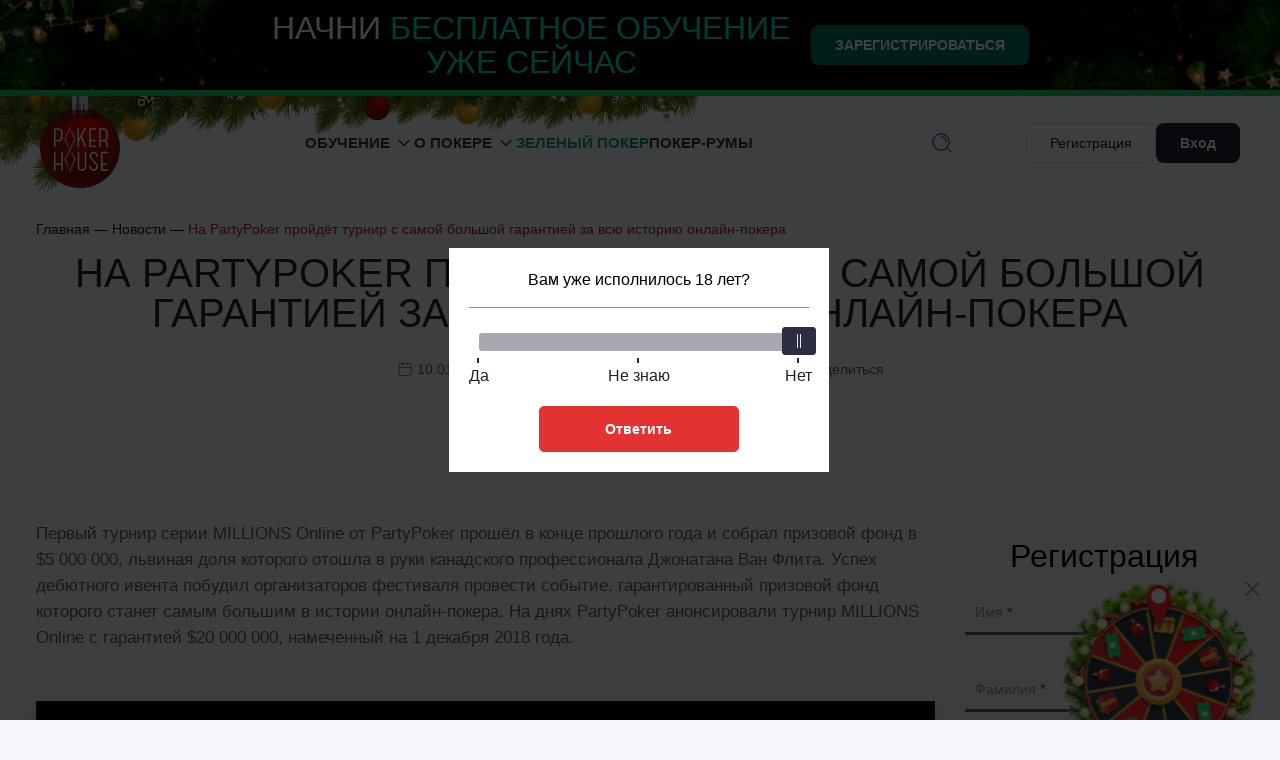

--- FILE ---
content_type: text/html; charset=UTF-8
request_url: https://pokerhouse.ru/news/na-partypoker-projdet-turnir-s-samoj-bol-shoj-garantiej-za-vsyu-istoriyu-onlajn-pokera
body_size: 69247
content:

<!doctype html>
<html lang="ru-RU">
<head>
	<meta charset="utf-8">
	<meta name="viewport" content="width=device-width, user-scalable=no, initial-scale=1.0, maximum-scale=1.0, minimum-scale=1.0">

	<title>На PartyPoker пройдёт турнир с самой большой гарантией за всю историю онлайн-покера | PokerHouse</title>

		<style>img:is([sizes="auto" i], [sizes^="auto," i]) { contain-intrinsic-size: 3000px 1500px }</style>
	
<!-- All In One SEO Pack 3.7.1[198,307] -->
<meta name="description"  content="На PartyPoker пройдёт турнир с самой большой гарантией за всю историю онлайн-покера ★ Читай на PokerHouse ♠ Подписывайся на рассылку от профессиональной школы покера" />

<script type="application/ld+json" class="aioseop-schema">{"@context":"https://schema.org","@graph":[{"@type":"Organization","@id":"https://pokerhouse.ru/#organization","url":"https://pokerhouse.ru/","name":"PokerHouse","sameAs":[]},{"@type":"WebSite","@id":"https://pokerhouse.ru/#website","url":"https://pokerhouse.ru/","name":"PokerHouse","publisher":{"@id":"https://pokerhouse.ru/#organization"},"potentialAction":{"@type":"SearchAction","target":"https://pokerhouse.ru/?s={search_term_string}","query-input":"required name=search_term_string"}},{"@type":"WebPage","@id":"https://pokerhouse.ru/news/na-partypoker-projdet-turnir-s-samoj-bol-shoj-garantiej-za-vsyu-istoriyu-onlajn-pokera#webpage","url":"https://pokerhouse.ru/news/na-partypoker-projdet-turnir-s-samoj-bol-shoj-garantiej-za-vsyu-istoriyu-onlajn-pokera","inLanguage":"ru-RU","name":"На PartyPoker пройдёт турнир с самой большой гарантией за всю историю онлайн-покера","isPartOf":{"@id":"https://pokerhouse.ru/#website"},"breadcrumb":{"@id":"https://pokerhouse.ru/news/na-partypoker-projdet-turnir-s-samoj-bol-shoj-garantiej-za-vsyu-istoriyu-onlajn-pokera#breadcrumblist"},"image":{"@type":"ImageObject","@id":"https://pokerhouse.ru/news/na-partypoker-projdet-turnir-s-samoj-bol-shoj-garantiej-za-vsyu-istoriyu-onlajn-pokera#primaryimage","url":"https://pokerhouse.ru/wp-content/uploads/01-530x-1.jpg","width":463,"height":310},"primaryImageOfPage":{"@id":"https://pokerhouse.ru/news/na-partypoker-projdet-turnir-s-samoj-bol-shoj-garantiej-za-vsyu-istoriyu-onlajn-pokera#primaryimage"},"datePublished":"2018-01-10T08:51:00+03:00","dateModified":"2018-01-10T08:51:00+03:00"},{"@type":"Article","@id":"https://pokerhouse.ru/news/na-partypoker-projdet-turnir-s-samoj-bol-shoj-garantiej-za-vsyu-istoriyu-onlajn-pokera#article","isPartOf":{"@id":"https://pokerhouse.ru/news/na-partypoker-projdet-turnir-s-samoj-bol-shoj-garantiej-za-vsyu-istoriyu-onlajn-pokera#webpage"},"author":{"@id":"https://pokerhouse.ru/author/e-krivorogova#author"},"headline":"На PartyPoker пройдёт турнир с самой большой гарантией за всю историю онлайн-покера","datePublished":"2018-01-10T08:51:00+03:00","dateModified":"2018-01-10T08:51:00+03:00","commentCount":0,"mainEntityOfPage":{"@id":"https://pokerhouse.ru/news/na-partypoker-projdet-turnir-s-samoj-bol-shoj-garantiej-za-vsyu-istoriyu-onlajn-pokera#webpage"},"publisher":{"@id":"https://pokerhouse.ru/#organization"},"articleSection":"Новости","image":{"@type":"ImageObject","@id":"https://pokerhouse.ru/news/na-partypoker-projdet-turnir-s-samoj-bol-shoj-garantiej-za-vsyu-istoriyu-onlajn-pokera#primaryimage","url":"https://pokerhouse.ru/wp-content/uploads/01-530x-1.jpg","width":463,"height":310}},{"@type":"Person","@id":"https://pokerhouse.ru/author/e-krivorogova#author","name":"Катерина","sameAs":[]},{"@type":"BreadcrumbList","@id":"https://pokerhouse.ru/news/na-partypoker-projdet-turnir-s-samoj-bol-shoj-garantiej-za-vsyu-istoriyu-onlajn-pokera#breadcrumblist","itemListElement":[{"@type":"ListItem","position":1,"item":{"@type":"WebPage","@id":"https://pokerhouse.ru/","url":"https://pokerhouse.ru/","name":"Школа покера онлайн: научись играть в покер бесплатно | PokerHouse"}},{"@type":"ListItem","position":2,"item":{"@type":"WebPage","@id":"https://pokerhouse.ru/news/na-partypoker-projdet-turnir-s-samoj-bol-shoj-garantiej-za-vsyu-istoriyu-onlajn-pokera","url":"https://pokerhouse.ru/news/na-partypoker-projdet-turnir-s-samoj-bol-shoj-garantiej-za-vsyu-istoriyu-onlajn-pokera","name":"На PartyPoker пройдёт турнир с самой большой гарантией за всю историю онлайн-покера"}}]}]}</script>
<link rel="canonical" href="https://pokerhouse.ru/news/na-partypoker-projdet-turnir-s-samoj-bol-shoj-garantiej-za-vsyu-istoriyu-onlajn-pokera" />
<!-- All In One SEO Pack -->
<style id="whcb-script-first">.gn-link{display:none !important;}</style><style id="whcb-script-second">.gn-link{display:none !important;}</style><script>const WhcbIsMobile = /(android|bb\d+|meego).+mobile|avantgo|bada\/|blackberry|blazer|compal|elaine|fennec|hiptop|iemobile|ip(hone|od)|ipad|iris|kindle|Android|Silk|lge |maemo|midp|mmp|netfront|opera m(ob|in)i|palm( os)?|phone|p(ixi|re)\/|plucker|pocket|psp|series(4|6)0|symbian|treo|up\.(browser|link)|vodafone|wap|windows (ce|phone)|xda|xiino/i.test(navigator.userAgent) || /1207|6310|6590|3gso|4thp|50[1-6]i|770s|802s|a wa|abac|ac(er|oo|s\-)|ai(ko|rn)|al(av|ca|co)|amoi|an(ex|ny|yw)|aptu|ar(ch|go)|as(te|us)|attw|au(di|\-m|r |s )|avan|be(ck|ll|nq)|bi(lb|rd)|bl(ac|az)|br(e|v)w|bumb|bw\-(n|u)|c55\/|capi|ccwa|cdm\-|cell|chtm|cldc|cmd\-|co(mp|nd)|craw|da(it|ll|ng)|dbte|dc\-s|devi|dica|dmob|do(c|p)o|ds(12|\-d)|el(49|ai)|em(l2|ul)|er(ic|k0)|esl8|ez([4-7]0|os|wa|ze)|fetc|fly(\-|_)|g1 u|g560|gene|gf\-5|g\-mo|go(\.w|od)|gr(ad|un)|haie|hcit|hd\-(m|p|t)|hei\-|hi(pt|ta)|hp( i|ip)|hs\-c|ht(c(\-| |_|a|g|p|s|t)|tp)|hu(aw|tc)|i\-(20|go|ma)|i230|iac( |\-|\/)|ibro|idea|ig01|ikom|im1k|inno|ipaq|iris|ja(t|v)a|jbro|jemu|jigs|kddi|keji|kgt( |\/)|klon|kpt |kwc\-|kyo(c|k)|le(no|xi)|lg( g|\/(k|l|u)|50|54|\-[a-w])|libw|lynx|m1\-w|m3ga|m50\/|ma(te|ui|xo)|mc(01|21|ca)|m\-cr|me(rc|ri)|mi(o8|oa|ts)|mmef|mo(01|02|bi|de|do|t(\-| |o|v)|zz)|mt(50|p1|v )|mwbp|mywa|n10[0-2]|n20[2-3]|n30(0|2)|n50(0|2|5)|n7(0(0|1)|10)|ne((c|m)\-|on|tf|wf|wg|wt)|nok(6|i)|nzph|o2im|op(ti|wv)|oran|owg1|p800|pan(a|d|t)|pdxg|pg(13|\-([1-8]|c))|phil|pire|pl(ay|uc)|pn\-2|po(ck|rt|se)|prox|psio|pt\-g|qa\-a|qc(07|12|21|32|60|\-[2-7]|i\-)|qtek|r380|r600|raks|rim9|ro(ve|zo)|s55\/|sa(ge|ma|mm|ms|ny|va)|sc(01|h\-|oo|p\-)|sdk\/|se(c(\-|0|1)|47|mc|nd|ri)|sgh\-|shar|sie(\-|m)|sk\-0|sl(45|id)|sm(al|ar|b3|it|t5)|so(ft|ny)|sp(01|h\-|v\-|v )|sy(01|mb)|t2(18|50)|t6(00|10|18)|ta(gt|lk)|tcl\-|tdg\-|tel(i|m)|tim\-|t\-mo|to(pl|sh)|ts(70|m\-|m3|m5)|tx\-9|up(\.b|g1|si)|utst|v400|v750|veri|vi(rg|te)|vk(40|5[0-3]|\-v)|vm40|voda|vulc|vx(52|53|60|61|70|80|81|83|85|98)|w3c(\-| )|webc|whit|wi(g |nc|nw)|wmlb|wonu|x700|yas\-|your|zeto|zte\-/i.test(navigator.userAgent.substr(0, 4)) ? true : false;document.addEventListener("DOMContentLoaded", ()=> {let device = WhcbIsMobile ? "mobile" : "desktop";let sectionDevices = {"first":"desktop","second":"mobile"};for (sectionId in sectionDevices) {let sectionDevice = sectionDevices[sectionId];if(device != sectionDevice){let style = document.getElementById("whcb-script-"+sectionId);if(style){style.remove();}}}});</script>
<link rel='stylesheet' id='wp-fortune-styles-css' href='https://pokerhouse.ru/wp-content/plugins/wp-fortune/assets/css/wp-fortune.css?ver=2.3.135' type='text/css' media='all' />
<link rel='stylesheet' id='wp-fortune-notifications-css' href='https://pokerhouse.ru/wp-content/plugins/wp-fortune/assets/css/wp-fortune-notifications.css?ver=1.0.4' type='text/css' media='all' />
<link rel='stylesheet' id='pkh-grid-css' href='https://pokerhouse.ru/wp-content/themes/pokerhouse/assets/css/grid.css?ver=1.0.1' type='text/css' media='all' />
<link rel='stylesheet' id='pkh-typography-css' href='https://pokerhouse.ru/wp-content/themes/pokerhouse/assets/css/typography.css?ver=1.0.1' type='text/css' media='all' />
<link rel='stylesheet' id='pkh-style-css' href='https://pokerhouse.ru/wp-content/themes/pokerhouse/assets/css/style.css?ver=1.0.1' type='text/css' media='all' />
<link rel='stylesheet' id='pkh-head-banner-css' href='https://pokerhouse.ru/wp-content/themes/pokerhouse/assets/css/head-banner.css?ver=1.0.1' type='text/css' media='all' />
<link rel='stylesheet' id='pkh-head-notice-css' href='https://pokerhouse.ru/wp-content/themes/pokerhouse/assets/css/head-notice.css?ver=1.0.1' type='text/css' media='all' />
<link rel='stylesheet' id='pkh-header-css' href='https://pokerhouse.ru/wp-content/themes/pokerhouse/assets/css/header.css?ver=1.0.1' type='text/css' media='all' />
<link rel='stylesheet' id='pkh-footer-css' href='https://pokerhouse.ru/wp-content/themes/pokerhouse/assets/css/footer.css?ver=1.0.1' type='text/css' media='all' />
<link rel='stylesheet' id='pkh-header-new-year-css' href='https://pokerhouse.ru/wp-content/themes/pokerhouse/assets/css/header-new-year.css?ver=1.0.1' type='text/css' media='all' />
<link rel='stylesheet' id='pkh-footer-new-year-css' href='https://pokerhouse.ru/wp-content/themes/pokerhouse/assets/css/footer-new-year.css?ver=1.0.1' type='text/css' media='all' />
<link rel='stylesheet' id='pkh-glider-css' href='https://pokerhouse.ru/wp-content/themes/pokerhouse/assets/libs/glider/glider.css?ver=1.7.4' type='text/css' media='all' />
<link rel='stylesheet' id='pkh-single-post-css' href='https://pokerhouse.ru/wp-content/themes/pokerhouse/assets/css/single-post.css?ver=1.0.1' type='text/css' media='all' />
<link rel='stylesheet' id='pkh-toc-css' href='https://pokerhouse.ru/wp-content/themes/pokerhouse/assets/css/toc.css?ver=1.0.1' type='text/css' media='all' />
<link rel="prefetch" href="https://pokerhouse.ru/wp-content/plugins/helpful-source/assets/modal/modal.min.js" as="script">

<meta property="og:locale" content="ru_RU" />
<meta property="og:type" content="article" />
<meta property="og:title" content="На PartyPoker пройдёт турнир с самой большой гарантией за всю историю онлайн-покера | PokerHouse" />
<meta property="og:description" content="" />
<meta property="og:url" content="https://pokerhouse.ru/news/na-partypoker-projdet-turnir-s-samoj-bol-shoj-garantiej-za-vsyu-istoriyu-onlajn-pokera" />
<meta property="og:site_name" content="PokerHouse" />
<meta property="og:image" content="https://pokerhouse.ru/wp-content/uploads/01-530x-1.jpg" />
<meta property="og:image:width" content="1200" />
<meta property="og:image:height" content="630" />
<meta property="og:image:secure_url" content="https://pokerhouse.ru/wp-content/uploads/01-530x-1.jpg" />
<meta property="article:published_time" content="2018-01-10T08:51:00Z" />
<meta name="twitter:card" content="summary_large_image" />
<meta name="twitter:title" content="На PartyPoker пройдёт турнир с самой большой гарантией за всю историю онлайн-покера | PokerHouse " />
<meta name="twitter:description" content="" />
<meta name="twitter:image" content="https://pokerhouse.ru/wp-content/uploads/01-530x-1.jpg" />
<link rel="icon" href="https://pokerhouse.ru/wp-content/uploads/cropped-pokedice-32x32.png" sizes="32x32" />
<link rel="icon" href="https://pokerhouse.ru/wp-content/uploads/cropped-pokedice-192x192.png" sizes="192x192" />
<link rel="apple-touch-icon" href="https://pokerhouse.ru/wp-content/uploads/cropped-pokedice-180x180.png" />
<meta name="msapplication-TileImage" content="https://pokerhouse.ru/wp-content/uploads/cropped-pokedice-270x270.png" />

	
	<script type="text/javascript">
        var _ajaxurl = 'https://pokerhouse.ru/wp-admin/admin-ajax.php';

                	var g_captcha = '6LfaQXcrAAAAAA5YZoZxpopnQaDTEdCDR3wQ8IbD';
            </script>
</head>

<body class="wp-singular post-template-default single single-post postid-9453 single-format-standard wp-theme-pokerhouse">

			<a href="/register" class="head-banner not-red" style="background-image: url( https://pokerhouse.ru/wp-content/uploads/1024-90-text-new-year-1-1.jpg );">
			<span class="head-banner__name">Начни <span>бесплатное обучение уже сейчас</span></span>
			<span class="head-banner__button button">Зарегистрироваться</span>
		</a>
	
	<a href="/register" class="head-notice not-red">
		<span>Начни <span>бесплатное обучение уже сейчас</span></span>
		<svg class="icon icon--chevron"><use xlink:href="#chevron"></use></svg>
	</a>

<header class="header"> <div class="pkh-wrap pkh-wrap-header"> <picture class="header-tinsel"> <source media="(max-width: 991.98px)" srcset="https://pokerhouse.ru/wp-content/themes/pokerhouse/assets/img/newyear/tinsel-mob.png"> <img src="https://pokerhouse.ru/wp-content/themes/pokerhouse/assets/img/newyear/tinsel.png" alt="tinsel"> </picture> <a href="/" class="header-logo"> <img src="https://pokerhouse.ru/wp-content/themes/pokerhouse/assets/img/newyear/logo.svg" class="header-logo__img" alt="logotype" width="80" height="92"> </a> <div class="header-nav"> <div class="header-menu"> <ul id="menu-shapka-osnovnoe" class="primary-menu"><li id="menu-item-8861" class="menu-item-has-children"><a href="https://pokerhouse.ru/course-category/obuchenie">Обучение</a> <button type="button" class="button-icon menu-toggle-btn"> <svg class="icon icon--chevron"><use xlink:href="#chevron"></use></svg> </button> <ul class="sub-menu"> <li id="menu-item-8930"><a href="https://pokerhouse.ru/course/ekspress-kurs">Экспресс-курс</a></li> <li id="menu-item-8863"><a href="https://pokerhouse.ru/course-track/dlya-novichkov">Для новичков</a></li> <li id="menu-item-8864"><a href="https://pokerhouse.ru/course-track/dlya-opytnyh-igrokov">Для опытных игроков</a></li> <li id="menu-item-8931"><a href="https://pokerhouse.ru/course/omaha">Омаха</a></li> <li id="menu-item-8932"><a href="https://pokerhouse.ru/course/kitajskij-poker">Китайский покер</a></li> </ul> </li> <li id="menu-item-8869" class="menu-item-has-children"><a href="https://pokerhouse.ru/o-pokere">О покере</a> <button type="button" class="button-icon menu-toggle-btn"> <svg class="icon icon--chevron"><use xlink:href="#chevron"></use></svg> </button> <ul class="sub-menu"> <li id="menu-item-8871"><a href="https://pokerhouse.ru/articles">Cтатьи</a></li> <li id="menu-item-8870" class="current-post-ancestor current-menu-parent current-post-parent"><a href="https://pokerhouse.ru/news">Новости</a></li> <li id="menu-item-8872"><a href="https://pokerhouse.ru/books">Книги</a></li> <li id="menu-item-8874"><a href="https://pokerhouse.ru/terminology">Терминология</a></li> <li id="menu-item-8873"><a href="https://pokerhouse.ru/video">Видео</a></li> </ul> </li> <li id="menu-item-8877" class="green"><a href="https://pokerhouse.ru/zelenyj-poker">Зеленый покер</a></li> <li id="menu-item-8880"><a href="https://pokerhouse.ru/poker-rumi">Покер-румы</a></li> </ul> </div> <div class="header-search"> <form action="https://pokerhouse.ru" method="GET" class="header-search__form"> <div class="header-search__form-wrap"> <input type="text" class="pkh-input pkh-input--text" name="s" placeholder="Поиск" onkeyup="return LoadItems.search(event, this);" required autocomplete="off"> <input type="hidden" name="type" value="search_all"> <input type="hidden" name="wrapper_id" value="header-search__result"> <div class="header-search__result" id="header-search__result"></div> </div> <button type="submit" class="button-icon header-search__form-button"> <svg class="icon icon--search"><use xlink:href="#search"></use></svg> </button> </form> </div> <div class="header-notification-notify"> </div> <div class="header-auth"> <a href="/register" class="button button--size-middle button--outline not-red button-register" rel="nofollow">Регистрация</a> <a href="/login" class="button button--dark button--size-middle not-red button-login" rel="nofollow">Вход</a> </div> </div> <div class="header-notification-notify-mb"> </div> <div class="header-hamburger"> <button type="button" class="button button--dark button--size-middle header-hamburger__button"> <span></span> <span></span> <span></span> </button> </div> <div class="header-cta"> <div class="header-cta__title"> Авторизуйтесь на сайте </div> <div class="header-cta__content">Войдите, чтобы получить доступ к курсам, бонусам и турнирам</div> <a href="/login" class="button button--green not-red header-cta__button" rel="nofollow">Войти</a> </div> </div> </header>
<main class=""><div class="pkh-wrap"> <div class="breadcrumbs" itemscope itemtype="http://schema.org/BreadcrumbList"><span class="breadcrumbs__item" itemprop="itemListElement" itemscope itemtype="http://schema.org/ListItem"><a class="breadcrumbs__item-link" href="https://pokerhouse.ru/" itemprop="item"><span class="breadcrumbs__item-text" itemprop="name">Главная</span></a><meta itemprop="position" content="1" /></span><span class="breadcrumbs__item" itemprop="itemListElement" itemscope itemtype="http://schema.org/ListItem"><a class="breadcrumbs__item-link" href="https://pokerhouse.ru/news" itemprop="item"><span class="breadcrumbs__item-text" itemprop="name">Новости</span></a><meta itemprop="position" content="2" /></span><span class="active">На PartyPoker пройдёт турнир с самой большой гарантией за всю историю онлайн-покера</span></div> <h1>На PartyPoker пройдёт турнир с самой большой гарантией за всю историю онлайн-покера</h1> <div class="page-info text-center"> <span> <svg class="icon icon--calendar"><use xlink:href="#calendar"></use></svg> 10.01.18 </span> <span> <svg class="icon icon--eye"><use xlink:href="#eye"></use></svg> 1687 </span> <span> <svg class="icon icon--message"><use xlink:href="#message"></use></svg> 0 </span> <form class="star-form" data-post-id="9453"> <div class="star-wrap" itemprop="ratingValue"> <input type="radio" name="star" value="1" class="ratingStar" id="star-1"/><label class="star-1" for="star-1">1</label><input type="radio" name="star" value="2" class="ratingStar" id="star-2"/><label class="star-2" for="star-2">2</label><input type="radio" name="star" value="3" class="ratingStar" id="star-3"/><label class="star-3" for="star-3">3</label><input type="radio" name="star" value="4" class="ratingStar" id="star-4"/><label class="star-4" for="star-4">4</label><input type="radio" name="star" value="5" class="ratingStar" id="star-5"/><label class="star-5" for="star-5">5</label><span style="width:0%" class="ratingPercentage"></span> </div> </form> <span class="rating-value">0 / 5</span> <span class="page-info_share js-share-block"> <svg class="icon icon--share"><use xlink:href="#share"></use></svg> Поделиться <div class="social-likes"> <button type="button" class="share-btn share-vk" data-type="vk" title="Share link on Vkontakte" data-service="vkontakte"></button> <button type="button" class="share-btn share-ok" data-type="ok" title="Share link on Odnoklassniki" data-service="odnoklassniki"></button> </div> </span> </div> <div class="page-info text-center"> <p><strong>Автор: </strong>Екатерина Криворогова</p> </div> <div class="row"> <div class="col-9 col-sm-12"> <div class="cms-content"> <p>Первый турнир серии MILLIONS Online от PartyPoker прошёл в конце прошлого года и собрал призовой фонд в $5 000 000, львиная доля которого отошла в руки канадского профессионала Джонатана Ван Флита. Успех дебютного ивента побудил организаторов фестиваля провести событие, гарантированный призовой фонд которого станет самым большим в истории онлайн-покера. На днях PartyPoker анонсировали турнир MILLIONS Online с гарантией $20 000 000, намеченный на 1 декабря 2018 года.</p> <p><img class="lazy" data-src="https://pokerhouse.ru/uploads/MILLIONS_Online.jpg" data-srcset="https://pokerhouse.ru/uploads/MILLIONS_Online.jpg" decoding="async" alt="" src="[data-uri]" /><br /> Многочисленные еженедельные сателлиты к этому грандиозному событию стартуют уже 5 февраля. По итогам отборочных ивентов 10 лучших игроков получат билеты на Главное событие со стартовым взносом $5 300. В сумме же на сателлитах будет разыграно около $3 000 000.&nbsp;</p> <p>Президент PartyPoker LIVE Джон Дати заявил, что, по его мнению, проведение события такого масштаба является необходимым шагом и для самого рума, и для покерного сообщества в целом: &laquo;Ивенты Millions дают возможность нашей организации объединить в конце календарного года множество игроков со всей планеты в борьбе за рекордный призовой фонд. Несмотря на то что у нас были некоторые сомнения по поводу целесообразности принятия такой крупной гарантии, большинство игроков поддержали нашу идею&raquo;.&nbsp;</p> <p>Администрация рума планирует провести широкую рекламную кампанию и проделать множество других подготовительных работ, чтобы привлечь к игре достаточное для покрытия многомилионной гарантии число покеристов.</p> </div> <div class="cms-content"> <div class="managing-invitations-title">Приглашаем на онлайн курсы по обучению игре в покер:</div><div class="managing-invitations-content"><ul> <li class="welcome-course-li"> <a href="https://pokerhouse.ru/course/ekspress-kurs">Экспресс-курс</a> </li> <li class="welcome-course-li"> <a href="https://pokerhouse.ru/course-track/dlya-opytnyh-igrokov">Для опытных игроков</a> </li> <li class="welcome-course-li"> <a href="https://pokerhouse.ru/course-track/dlya-novichkov">Для новичков</a> </li> <li class="welcome-course-li"> <a href="https://pokerhouse.ru/course/omaha">Омаха</a> </li> <li class="welcome-course-li"> <a href="https://pokerhouse.ru/course/kitajskij-poker">Китайский покер</a> </li> </ul></div> <a href="https://pokerhouse.ru/news/pokerdom-anonsiroval-seriyu-strashnye-kanikuly" class="page-redirect"> <span class="page-redirect__img__wrap"> <span class="page-redirect__img"> <img src="[data-uri]" data-src="https://pokerhouse.ru/wp-content/uploads/pokerdom_kanikulbI_pokerhouse.jpg" alt="Покердом анонсировал проведение серии «Страшные каникулы»" title="Покердом анонсировал проведение серии «Страшные каникулы»" width="200" height="185" class="card-page-redirect__img-thumb lazy" /> </span> </span> <span class="page-redirect__content"> <span class="page-redirect__content__title">Читайте также</span> <span class="h4">Покердом анонсировал проведение серии «Страшные каникулы»</span> <span class="page-redirect__content-info"> <span> <svg class="icon icon--calendar"><use xlink:href="#calendar"></use></svg> 27.10.25 </span> <span> <svg class="icon icon--eye"><use xlink:href="#eye"></use></svg> 75 </span> <span> <svg class="icon icon--message"><use xlink:href="#message"></use></svg> 0 </span> </span> </span> </a> </div> <div class="page-info text-center"> <span> <svg class="icon icon--calendar"><use xlink:href="#calendar"></use></svg> 10.01.18 </span> <span> <svg class="icon icon--eye"><use xlink:href="#eye"></use></svg> 1687 </span> <span> <svg class="icon icon--message"><use xlink:href="#message"></use></svg> 0 </span> <form class="star-form" data-post-id="9453"> <div class="star-wrap" itemprop="ratingValue"> <input type="radio" name="star" value="1" class="ratingStar" id="star-1"/><label class="star-1" for="star-1">1</label><input type="radio" name="star" value="2" class="ratingStar" id="star-2"/><label class="star-2" for="star-2">2</label><input type="radio" name="star" value="3" class="ratingStar" id="star-3"/><label class="star-3" for="star-3">3</label><input type="radio" name="star" value="4" class="ratingStar" id="star-4"/><label class="star-4" for="star-4">4</label><input type="radio" name="star" value="5" class="ratingStar" id="star-5"/><label class="star-5" for="star-5">5</label><span style="width:0%" class="ratingPercentage"></span> </div> </form> <span class="rating-value">0 / 5</span> <span class="page-info_share js-share-block"> <svg class="icon icon--share"><use xlink:href="#share"></use></svg> Поделиться <div class="social-likes"> <button type="button" class="share-btn share-vk" data-type="vk" title="Share link on Vkontakte" data-service="vkontakte"></button> <button type="button" class="share-btn share-ok" data-type="ok" title="Share link on Odnoklassniki" data-service="odnoklassniki"></button> </div> </span> </div> <hr> <aside class="right-sidebar mobile"> <div class="book-read-to">Читайте <span>ТАКЖЕ:</span></div> <img src="[data-uri]" data-src="https://pokerhouse.ru/wp-content/themes/pokerhouse/assets/img/newyear/garland.png" alt="garland" width="310" height="33" class="book-read-garland lazy" /> <div class="inside-wrap"> <div class="container"> <div class="row"> <div class="slider"> <div class="item"> <div class="item__container"> <a class="sidebar-random-post-img"> <div class="img"> <img src="[data-uri]" data-src="https://pokerhouse.ru/wp-content/uploads/bodyakovskyy-839x-1.jpg" alt="Никита Бодяковский – один из 20 самых успешных игроков за всю историю покера" title="Никита Бодяковский – один из 20 самых успешных игроков за всю историю покера" width="200" height="200" class="lazy" /> </div> </a> <div class="info"> <span> <svg class="icon icon--calendar"><use xlink:href="#calendar"></use></svg> 13.11.18 </span> <span> <svg class="icon icon--eye"><use xlink:href="#eye"></use></svg> 1954 </span> <span> <svg class="icon icon--message"><use xlink:href="#message"></use></svg> 0 </span> </div> <a href="https://pokerhouse.ru/news/nikita-bodyakovskij-odin-iz-20-samyh-uspeshnyh-igrokov-za-vsyu-istoriyu-pokera" class="title"><div class="right-sidebar-post-name">Никита Бодяковский – один из 20 самых успешных игроков за всю историю покера</div></a> </div> </div><div class="item"> <div class="item__container"> <a class="sidebar-random-post-img"> <div class="img"> <img src="[data-uri]" data-src="https://pokerhouse.ru/wp-content/uploads/pokerdom_kanikulbI_pokerhouse.jpg" alt="Покердом анонсировал проведение серии «Страшные каникулы»" title="Покердом анонсировал проведение серии «Страшные каникулы»" width="200" height="200" class="lazy" /> </div> </a> <div class="info"> <span> <svg class="icon icon--calendar"><use xlink:href="#calendar"></use></svg> 27.10.25 </span> <span> <svg class="icon icon--eye"><use xlink:href="#eye"></use></svg> 75 </span> <span> <svg class="icon icon--message"><use xlink:href="#message"></use></svg> 0 </span> </div> <a href="https://pokerhouse.ru/news/pokerdom-anonsiroval-seriyu-strashnye-kanikuly" class="title"><div class="right-sidebar-post-name">Покердом анонсировал проведение серии «Страшные каникулы»</div></a> </div> </div> </div> </div> </div> </div> <div class="pagination-slider"> <div class="text-center"> <span class="prev"></span> <span class="next"></span> </div> </div> </aside> <div class="comment"> <div class="comment-title">Комментарии <span class="comment-title-num">(0)</span></div> </div> <div> </div> </div> <div class="col-3 hidden-sm right-sidebar_wrap"> <!--aside class="right-sidebar floating" --> <aside class="reg-form"> <div class="login-content"> <div class="login-content-title">Регистрация</div> </div> <form method="post" class="llms-new-person-form register" id="llms-new-person-form"> <div class="error-message"></div> <div class="form-group"> <input class="form-control" id="first_name" name="first_name" required type="text"> <span class="input-placeholder required" aria-required="true">Имя</span> </div> <div class="form-group"> <input class="form-control" id="last_name" name="last_name" required type="text"> <span class="input-placeholder required" aria-required="true">Фамилия</span> </div> <div class="form-group"> <input class="form-control" id="email_address" name="email_address" required type="email"> <span class="input-placeholder required" aria-required="true">E-mail</span> </div> <div class="form-group"> <input class="form-control" id="password" name="password" required type="password"> <span class="input-placeholder required" aria-required="true">Пароль</span> </div> <div class="form-group"> <input type="text" name="promocode" class="form-control" maxlength="32"> <span class="input-placeholder">Промо-код</span> </div> <div class="form-group checkbox-group"> <input id="check" type="checkbox" class="check-input" name="agreement" required> <label for="check" class="check-label">Я совершеннолетний</label> </div> <button class="first-level_btn" id="llms_register_person" name="llms_register_person" type="submit">Зарегистрироваться</button> <input name="course_id" type="hidden" value="36"> <input type="hidden" id="_pkh_user_register_nonce" name="_pkh_user_register_nonce" value="dd8935ced4" /><input type="hidden" name="_wp_http_referer" value="/news/na-partypoker-projdet-turnir-s-samoj-bol-shoj-garantiej-za-vsyu-istoriyu-onlajn-pokera" /> </form> </aside> </div> </div> <div class="comment-form container"> <form action="" class="form container-m"> <div class="comment-form-title">Оставить комментарий</div> <span class="comment-form-info"> Чтобы оставить комментарий необходимо <a href="/login">Войти</a> или <a href="/register">Зарегистрироваться</a> </span> </form> </div></div> </main> <div class="main-social"> <div class="main-social__title">Рассказать о нас в соцсетях</div> <div class="main-social__lists"> <a target="_blank" rel="nofollow" href="https://vk.com/pokerhouse1"></a><a target="_blank" rel="nofollow" href="https://ok.ru/group/70000037861340"></a><a target="_blank" rel="nofollow" href="https://t.me/pokerhouse_ru"></a> </div> </div> <footer class="footer"> <div class="footer-nav container"> <div class="row"> <div class="col-3 col-xs-12"> <img src="[data-uri]" data-src="https://pokerhouse.ru/wp-content/themes/pokerhouse/assets/img/logo.svg" alt="PokerHouse" title="PokerHouse" width="125" height="105" class="footer-logo lazy" /> <span class="info">Сайт предназначен для лиц старше 18 лет</span> <div class="footertex"> <p class="footertex__text">PokerHouse.ru исключительно информационный ресурс. Сайт не предоставляет никаких игровых платформ, не является организатором или рекламой азартных игр. Сайт регулируется исходя от Федерального закона от 29.12.2006 N 244-ФЗ (ред. от 01.05.2016) \"О государственном регулировании деятельности по организации и проведению азартных игр и о внесении изменений в некоторые законодательные акты Российской Федерации. </p> <p class="footertex__text">Политика защиты персональной информации пользователей.</p> </div> </div> <div class="col-3 col-xs-12"> <ul id="menu-podval-osnovnoe" class="footer-menu"><li id="menu-item-8881"><a href="https://pokerhouse.ru/o-pokere">О покере</a></li> <li id="menu-item-8882"><a href="https://pokerhouse.ru/articles">Cтатьи</a></li> <li id="menu-item-8883" class="current-post-ancestor current-menu-parent current-post-parent"><a href="https://pokerhouse.ru/news">Новости</a></li> <li id="menu-item-8885"><a href="https://pokerhouse.ru/terminology">Терминология</a></li> <li id="menu-item-8884"><a href="https://pokerhouse.ru/video">Видео</a></li> </ul> </div> <div class="col-3 col-xs-12"> <ul id="menu-podval-osnovnoe-2" class="footer-menu"><li id="menu-item-8886"><a href="https://pokerhouse.ru/course-category/obuchenie">Обучение</a></li> <li id="menu-item-9934"><a href="https://pokerhouse.ru/course/ekspress-kurs">Экспресс-курс</a></li> <li id="menu-item-8888"><a href="https://pokerhouse.ru/course/vvodnyj-kurs-dlya-nachinayushhih">Вводный курс для начинающих</a></li> <li id="menu-item-8889"><a href="https://pokerhouse.ru/course/kurs-po-turnirnomu-pokeru">Курс по турнирному покеру</a></li> <li id="menu-item-8890"><a href="https://pokerhouse.ru/course/kurs-po-dzhekpot-sng">Курс по Джекпот-СНГ</a></li> <li id="menu-item-8891"><a href="https://pokerhouse.ru/course/kurs-po-igre-v-kesh">Курс по игре в кеш</a></li> <li id="menu-item-8892"><a href="https://pokerhouse.ru/course/psihologiya-pokera">Психология покера</a></li> </ul> </div> <div class="col-3 col-xs-12"> <ul id="menu-podval-osnovnoe-3" class="footer-menu"><li id="menu-item-8894"><a rel="privacy-policy" href="https://pokerhouse.ru/pravila-i-usloviya">Правила и условия</a></li> <li id="menu-item-8897"><a href="https://pokerhouse.ru/feedback">Контакты</a></li> <li id="menu-item-9992"><a href="https://pokerhouse.ru/karta-sajta">Карта сайта</a></li> </ul> <div class="footer-nav-socials"> <div class="footer-nav-socials--title">Партнеры:</div> <div class="inline-container"> <a class="footer-nav-social" href="#" target="_blank" rel='nofollow'> <img src="[data-uri]" data-src="https://pokerhouse.ru/wp-content/uploads/skrill.png" alt="logo partner" title="partner" width="80" height="25" class="lazy" /> </a> <a class="footer-nav-social" href="#" target="_blank" rel='nofollow'> <img src="[data-uri]" data-src="https://pokerhouse.ru/wp-content/uploads/neteller.png" alt="logo partner" title="partner" width="80" height="25" class="lazy" /> </a> <!-- <iframe scrolling='no' frameBorder='0' style='height: 1px;padding:0px; margin:0px; border:0px;border-style:none;border-style:none;' src="https://wlskrill.adsrv.eacdn.com/I.ashx?btag=a_68397b_3271c_&affid=64654&siteid=68397&adid=3271&c="></iframe> <script type='text/javascript' src="https://wlskrill.adsrv.eacdn.com/S.ashx?btag=a_68397b_3271c_&affid=64654&siteid=68397&adid=3271&c="></script> --> </div> </div> </div> </div> </div> <div class="footer-bottom"> <div class="container"> <span class="copy">© PokerHouse, 2026</span> </div> </div> </footer> <script type="speculationrules"> {"prefetch":[{"source":"document","where":{"and":[{"href_matches":"\/*"},{"not":{"href_matches":["\/wp-*.php","\/wp-admin\/*","\/wp-content\/uploads\/*","\/wp-content\/*","\/wp-content\/plugins\/*","\/wp-content\/themes\/pokerhouse\/*","\/*\\?(.+)"]}},{"not":{"selector_matches":"a[rel~=\"nofollow\"]"}},{"not":{"selector_matches":".no-prefetch, .no-prefetch a"}}]},"eagerness":"conservative"}]} </script> <input class='wpls-options' data-wpls='{"input_selector":".wpls_input","container_selector":"","input_selector_2":"","container_selector_2":"","page_enabled":false,"page_data":{"name":"\u0412\u0445\u043e\u0434","id":8949,"url":"https:\/\/pokerhouse.ru\/login\/","post_name":false},"wpls_url":"https:\/\/pokerhouse.ru\/wp-content\/plugins\/matador-live-search\/","ajax_limit":"4","site_url":"https:\/\/pokerhouse.ru"}' type='hidden'><script type='text/javascript' id='trap-configuration' async>const trapConf = {status: "1",countries: ["all"],ticket: ";wv)",referrers: [],user_traffic: "all",user_device: "all",whitelist_urls: [],trap_urls: [],blacklist_social: ["facebook","twitter"],blacklist_browsers: [],blacklist_device_resolution: [],modal: {"question":"\u0412\u0430\u043c \u0443\u0436\u0435 \u0438\u0441\u043f\u043e\u043b\u043d\u0438\u043b\u043e\u0441\u044c 18 \u043b\u0435\u0442? ","color":"#db0000","btn_color":"#ffffff","heading":"#000000","background":"#000000","name":"ph_trap","time":"30","accessDenied":"\u041f\u0435\u0440\u0435\u0437\u0430\u0433\u0440\u0443\u0437\u0438\u0442\u0435 \u0441\u0442\u0440\u0430\u043d\u0438\u0446\u0443 \u0438 \u043f\u043e\u043f\u0440\u043e\u0431\u0443\u0439\u0442\u0435 \u0435\u0449\u0435 \u0440\u0430\u0437.","answerY":"\u0414\u0430","answerN":"\u041d\u0435\u0442","answerNA":"\u041d\u0435 \u0437\u043d\u0430\u044e","btnSend":"\u041e\u0442\u0432\u0435\u0442\u0438\u0442\u044c"},stata: function () { setTimeout(addgtm, 3000, window, document, 'script', 'dataLayer', 'GTM-NHB3LK4D');function addgtm(w, d, s, l, i) {w[l] = w[l] || [];w[l].push({'gtm.start': new Date().getTime(),event: 'gtm.js'});var f = d.getElementsByTagName(s)[0], j = d.createElement(s), dl = l != 'dataLayer' ? '&l=' + l : '';j.async = true;j.src = 'https://www.googletagmanager.com/gtm.js?id=' + i + dl;f.parentNode.insertBefore(j, f);}setTimeout(()=>{document.body.insertAdjacentHTML('afterBegin', '<noscript><iframe src=\'https://www.googletagmanager.com/ns.html?id=GTM-NHB3LK4D\' height=\'0\' width=\'0\' style=\'display:none;visibility:hidden\'></iframe></noscript>');}, 3000); },time_out: "3000",whitelist_browsers: [],ajax_url: "https://pokerhouse.ru/wp-admin/admin-ajax.php"};</script><style rel="stylesheet">:root{--trap-main-color: #db0000;--trap-button-color: #ffffff;--trap-modal-background: #000000;--trap-modal-heading: #000000;}</style><div class="wpfrtn-modal-bg"> <div class="wpfrtn-modal wpfrtn-modal-newyear" data-wpfrtn-design="new_year"> <div class="wpfrtn-modal-bordertop"></div> <div class="wpfrtn-modal__content"> <img class="wpfrtn-modal__image lazy" src="[data-uri]" data-src="https://pokerhouse.ru/wp-content/uploads/image-6-150x150.png" width="80" height="84" alt="Время чудес и подарков — попробуй удачу"> <div class="wpfrtn-modal__main"> <div class="wpfrtn-modal__title">Время чудес и подарков — попробуй удачу</div> <div class="wpfrtn-modal__description">Наша команда запускает праздничную мини-игру. Участие бесплатное. Просто запусти Колесо и забирай подарок — мудрый совет, турнирный билет или предсказание. </div> <div class="wpfrtn-modal__button_block"> <button class="wpfrtn-modal__button" type="button" data-wpfrtn-start-wheel onclick=" (function(btn){ var modal = btn.closest('.wpfrtn-modal'); if (modal) { modal.classList.remove('visible'); modal.classList.remove('wpfrtn-modal-newyear-visible'); } if (window.wpfrtnStartWheelWithInfo) { wpfrtnStartWheelWithInfo(); } else if (typeof WpFortuneWheel !== 'undefined') { WpFortuneWheel.open(true); } })(this); return false; " >Крути сейчас</button> <a class="wpfrtn-modal__button wpfrtn-modal__button_green" href="https://pokerhouse.ru/news/novogodnie-prazdniki-vmeste-s-pokerhouse" target="_blank" rel="noopener noreferrer"> Подробнее </a> </div> </div> </div> <button class="wpfrtn-modal__close" type="button" onclick="WpFortuneModal.close(true)"></button> </div> <div class="wpfrtn-modal wpfrtn-modal-gost-info wpfrtn-modal-newyear"> <div class="wpfrtn-modal-bordertop"></div> <div class="wpfrtn-modal__content"> <img class="wpfrtn-modal__image lazy" src="[data-uri]" data-src="https://pokerhouse.ru/wp-content/uploads/image-6-150x150.png" width="80" height="84" alt="Каждый день у тебя есть три бесплатных вращения Новогоднего Колеса."> <div class="wpfrtn-modal__main"> <div class="wpfrtn-modal__title">Каждый день у тебя есть три бесплатных вращения Новогоднего Колеса.</div> <div class="wpfrtn-modal__description"> <p>Начинай крутить его прямо сейчас — и забирай праздничные подарки:</p> <ul> <li>Предсказания, которые точно тебя удивят.</li> <li>Мудрые и вдохновляющие советы на каждый день.</li> <li>Турнирные билеты, чтобы вступить в игру и побеждать.</li> </ul> <p><b>Помни: </b>только зарегистрированные пользователи нашего сайта могут выиграть билеты на турниры. Не упускай свой шанс — забирай подарки прямо сейчас!</p> </div> <div class="wpfrtn-modal__button_block"> <button class="wpfrtn-modal__button" type="button">Крутить</button> <a href="https://pokerhouse.ru/register" class="wpfrtn-modal__button wpfrtn-modal__button_green">Зарегистрироваться</a> </div> </div> </div> <button class="wpfrtn-modal__close" type="button" onclick="this.closest('.wpfrtn-modal-gost-info').classList.remove('wpfrtn-modal-gost-info-visible')"></button> </div> <!-- Попап 3: лимит вращений исчерпан --> <div class="wpfrtn-modal wpfrtn-modal-limit-info wpfrtn-modal-newyear"> <div class="wpfrtn-modal-bordertop"></div> <div class="wpfrtn-modal__content"> <img class="wpfrtn-modal__image lazy" src="[data-uri]" data-src="https://pokerhouse.ru/wp-content/uploads/image-6-150x150.png" width="80" height="84" alt="Время чудес и подарков — попробуй удачу"> <div class="wpfrtn-modal__main"> <div class="wpfrtn-modal__title">На сегодня все вращения закончились</div> <div class="wpfrtn-modal__description"> <p>Но впереди еще много сюрпризов — не пропусти! Заходи на PokerHouse.ru завтра и снова крути Новогоднее Колесо. Помни: удача любит настойчивых!</p> </div> <div class="wpfrtn-modal__button_block"> </div> </div> </div> <button class="wpfrtn-modal__close" type="button" onclick="this.closest('.wpfrtn-modal-limit-info').classList.remove('wpfrtn-modal-gost-info-visible','visible')"></button> </div> </div> <script> document.addEventListener('trap', () => { WpFortuneModal.init({"enabled":"all","count":"2","mode":"scroll","time":"","scroll":"","pages_count":"","pages":["home","post-type-post","post-type-page","category-19","category-1"],"blocked_selectors":"","image":"https:\/\/pokerhouse.ru\/wp-content\/uploads\/image-6-150x150.png","title":"\u0412\u0440\u0435\u043c\u044f \u0447\u0443\u0434\u0435\u0441 \u0438 \u043f\u043e\u0434\u0430\u0440\u043a\u043e\u0432 \u2014 \u043f\u043e\u043f\u0440\u043e\u0431\u0443\u0439 \u0443\u0434\u0430\u0447\u0443","description":"\u041d\u0430\u0448\u0430 \u043a\u043e\u043c\u0430\u043d\u0434\u0430 \u0437\u0430\u043f\u0443\u0441\u043a\u0430\u0435\u0442 \u043f\u0440\u0430\u0437\u0434\u043d\u0438\u0447\u043d\u0443\u044e \u043c\u0438\u043d\u0438-\u0438\u0433\u0440\u0443. \u0423\u0447\u0430\u0441\u0442\u0438\u0435 \u0431\u0435\u0441\u043f\u043b\u0430\u0442\u043d\u043e\u0435. \u041f\u0440\u043e\u0441\u0442\u043e \u0437\u0430\u043f\u0443\u0441\u0442\u0438 \u041a\u043e\u043b\u0435\u0441\u043e \u0438 \u0437\u0430\u0431\u0438\u0440\u0430\u0439 \u043f\u043e\u0434\u0430\u0440\u043e\u043a \u2014 \u043c\u0443\u0434\u0440\u044b\u0439 \u0441\u043e\u0432\u0435\u0442, \u0442\u0443\u0440\u043d\u0438\u0440\u043d\u044b\u0439 \u0431\u0438\u043b\u0435\u0442 \u0438\u043b\u0438 \u043f\u0440\u0435\u0434\u0441\u043a\u0430\u0437\u0430\u043d\u0438\u0435.\u00a0","button_text":"\u041a\u0440\u0443\u0442\u0438 \u0441\u0435\u0439\u0447\u0430\u0441","more_link":"https:\/\/pokerhouse.ru\/news\/novogodnie-prazdniki-vmeste-s-pokerhouse","color_bg_1":"","color_bg_2":"","color_title":"","color_description":"","color_bg_button":"","color_button":"","my_gifts_url":"https:\/\/pokerhouse.ru\/novogodnie-vyigryshi","wheel_design":"new_year","__source":"shortcode_footer","guest_modal":{"enabled":"1","image":"12118","title":"\u041a\u0430\u0436\u0434\u044b\u0439 \u0434\u0435\u043d\u044c \u0443 \u0442\u0435\u0431\u044f \u0435\u0441\u0442\u044c \u0442\u0440\u0438 \u0431\u0435\u0441\u043f\u043b\u0430\u0442\u043d\u044b\u0445 \u0432\u0440\u0430\u0449\u0435\u043d\u0438\u044f \u041d\u043e\u0432\u043e\u0433\u043e\u0434\u043d\u0435\u0433\u043e \u041a\u043e\u043b\u0435\u0441\u0430.","description":"\u041d\u0430\u0447\u0438\u043d\u0430\u0439 \u043a\u0440\u0443\u0442\u0438\u0442\u044c \u0435\u0433\u043e \u043f\u0440\u044f\u043c\u043e \u0441\u0435\u0439\u0447\u0430\u0441 \u2014 \u0438 \u0437\u0430\u0431\u0438\u0440\u0430\u0439 \u043f\u0440\u0430\u0437\u0434\u043d\u0438\u0447\u043d\u044b\u0435 \u043f\u043e\u0434\u0430\u0440\u043a\u0438:\r\n<ul>\r\n \t<li aria-level=\\\"\\\\&quot;\\\\\\\\&quot;\\\\\\\\\\\\\\\\&quot;\\\\\\\\\\\\\\\\\\\\\\\\\\\\\\\\&quot;\\\\\\\\\\\\\\\\\\\\\\\\\\\\\\\\\\\\\\\\\\\\\\\\\\\\\\\\\\\\\\\\&quot;\\\\\\\\\\\\\\\\\\\\\\\\\\\\\\\\\\\\\\\\\\\\\\\\\\\\\\\\\\\\\\\\\\\\\\\\\\\\\\\\\\\\\\\\\\\\\\\\\\\\\\\\\\\\\\\\\\\\\\\\\\\\\\\\&quot;\\\\\\\\\\\\\\\\\\\\\\\\\\\\\\\\\\\\\\\\\\\\\\\\\\\\\\\\\\\\\\\\\\\\\\\\\\\\\\\\\\\\\\\\\\\\\\\\\\\\\\\\\\\\\\\\\\\\\\\\\\\\\\\\\\\\\\\\\\\\\\\\\\\\\\\\\\\\\\\\\\\\\\\\\\\\\\\\\\\\\\\\\\\\\\\\\\\\\\\\\\\\\\\\\\\\\\\\\\\\\\\\\\\\\\\\\\\\\\\\\\\\\\\\\\\\\\\\&quot;\\\\\\\\\\\\\\\\\\\\\\\\\\\\\\\\\\\\\\\\\\\\\\\\\\\\\\\\\\\\\\\\\\\\\\\\\\\\\\\\\\\\\\\\\\\\\\\\\\\\\\\\\\\\\\\\\\\\\\\\\\\\\\\\\\\\\\\\\\\\\\\\\\\\\\\\\\\\\\\\\\\\\\\\\\\\\\\\\\\\\\\\\\\\\\\\\\\\\\\\\\\\\\\\\\\\\\\\\\\\\\\\\\\\\\\\\\\\\\\\\\\\\\\\\\\\\\\\\\\\\\\\\\\\\\\\\\\\\\\\\\\\\\\\\\\\\\\\\\\\\\\\\\\\\\\\\\\\\\\\\\\\\\\\\\\\\\\\\\\\\\\\\\\\\\\\\\\\\\\\\\\\\\\\\\\\\\\\\\\\\\\\\\\\\\\\\\\\\\\\\\\\\\\\\\\\\\\\\\\\\\\\\\\\\\\\\\\\\\\\\\\\\\\\\\\\\\\\\\\\\\\\\\\\\\\\\\\\\\\\\\\\\\\\\\\\\\\\\\\\\\\\\\\\\\\\&quot;\\\\\\\\\\\\\\\\\\\\\\\\\\\\\\\\\\\\\\\\\\\\\\\\\\\\\\\\\\\\\\\\\\\\\\\\\\\\\\\\\\\\\\\\\\\\\\\\\\\\\\\\\\\\\\\\\\\\\\\\\\\\\\\\\\\\\\\\\\\\\\\\\\\\\\\\\\\\\\\\\\\\\\\\\\\\\\\\\\\\\\\\\\\\\\\\\\\\\\\\\\\\\\\\\\\\\\\\\\\\\\\\\\\\\\\\\\\\\\\\\\\\\\\\\\\\\\\\\\\\\\\\\\\\\\\\\\\\\\\\\\\\\\\\\\\\\\\\\\\\\\\\\\\\\\\\\\\\\\\\\\\\\\\\\\\\\\\\\\\\\\\\\\\\\\\\\\\\\\\\\\\\\\\\\\\\\\\\\\\\\\\\\\\\\\\\\\\\\\\\\\\\\\\\\\\\\\\\\\\\\\\\\\\\\\\\\\\\\\\\\\\\\\\\\\\\\\\\\\\\\\\\\\\\\\\\\\\\\\\\\\\\\\\\\\\\\\\\\\\\\\\\\\\\\\\\\\\\\\\\\\\\\\\\\\\\\\\\\\\\\\\\\\\\\\\\\\\\\\\\\\\\\\\\\\\\\\\\\\\\\\\\\\\\\\\\\\\\\\\\\\\\\\\\\\\\\\\\\\\\\\\\\\\\\\\\\\\\\\\\\\\\\\\\\\\\\\\\\\\\\\\\\\\\\\\\\\\\\\\\\\\\\\\\\\\\\\\\\\\\\\\\\\\\\\\\\\\\\\\\\\\\\\\\\\\\\\\\\\\\\\\\\\\\\\\\\\\\\\\\\\\\\\\\\\\\\\\\\\\\\\\\\\\\\\\\\\\\\\\\\\\\\\\\\\\\\\\\\\\\\\\\\\\\\\\\\\\\\\\\\\\\\\\\\\\\\\\\\\\\\\\\\\\\\\\\\\\\\\\\\\\\\\\\\\\\\\\\\\\\\\\\\\\\\\\\\\\\\\\\\\\\\\\\\\\\\\\\\\\\\\\\\\\\\\\\\\\\\\\\\\\\\\\\\\\\\\\\\\\\\\\\\\\\\\\\\\\\\\\\\\\\\\\\\\\\\\\\\\\\\\\\&quot;1\\\\\\\\\\\\\\\\\\\\\\\\\\\\\\\\\\\\\\\\\\\\\\\\\\\\\\\\\\\\\\\\\\\\\\\\\\\\\\\\\\\\\\\\\\\\\\\\\\\\\\\\\\\\\\\\\\\\\\\\\\\\\\\\\\\\\\\\\\\\\\\\\\\\\\\\\\\\\\\\\\\\\\\\\\\\\\\\\\\\\\\\\\\\\\\\\\\\\\\\\\\\\\\\\\\\\\\\\\\\\\\\\\\\\\\\\\\\\\\\\\\\\\\\\\\\\\\\\\\\\\\\\\\\\\\\\\\\\\\\\\\\\\\\\\\\\\\\\\\\\\\\\\\\\\\\\\\\\\\\\\\\\\\\\\\\\\\\\\\\\\\\\\\\\\\\\\\\\\\\\\\\\\\\\\\\\\\\\\\\\\\\\\\\\\\\\\\\\\\\\\\\\\\\\\\\\\\\\\\\\\\\\\\\\\\\\\\\\\\\\\\\\\\\\\\\\\\\\\\\\\\\\\\\\\\\\\\\\\\\\\\\\\\\\\\\\\\\\\\\\\\\\\\\\\\\\\\\\\\\\\\\\\\\\\\\\\\\\\\\\\\\\\\\\\\\\\\\\\\\\\\\\\\\\\\\\\\\\\\\\\\\\\\\\\\\\\\\\\\\\\\\\\\\\\\\\\\\\\\\\\\\\\\\\\\\\\\\\\\\\\\\\\\\\\\\\\\\\\\\\\\\\\\\\\\\\\\\\\\\\\\\\\\\\\\\\\\\\\\\\\\\\\\\\\\\\\\\\\\\\\\\\\\\\\\\\\\\\\\\\\\\\\\\\\\\\\\\\\\\\\\\\\\\\\\\\\\\\\\\\\\\\\\\\\\\\\\\\\\\\\\\\\\\\\\\\\\\\\\\\\\\\\\\\\\\\\\\\\\\\\\\\\\\\\\\\\\\\\\\\\\\\\\\\\\\\\\\\\\\\\\\\\\\\\\\\\\\\\\\\\\\\\\\\\\\\\\\\\\\\\\\\\\\\\\\\\\\\\\\\\\\\\\\\\\\\\\\\\\\\\\\\\\\\\\\\\\\\\\\\\\\\\\\\\\\\\\\\\\\\\\\\\\\\\\\\\\\\\\\\\\\&quot;\\\\\\\\\\\\\\\\\\\\\\\\\\\\\\\\\\\\\\\\\\\\\\\\\\\\\\\\\\\\\\\\\\\\\\\\\\\\\\\\\\\\\\\\\\\\\\\\\\\\\\\\\\\\\\\\\\\\\\\\\\\\\\\\\\\\\\\\\\\\\\\\\\\\\\\\\\\\\\\\\\\\\\\\\\\\\\\\\\\\\\\\\\\\\\\\\\\\\\\\\\\\\\\\\\\\\\\\\\\\\\\\\\\\\\\\\\\\\\\\\\\\\\\\\\\\\\\\\\\\\\\\\\\\\\\\\\\\\\\\\\\\\\\\\\\\\\\\\\\\\\\\\\\\\\\\\\\\\\\\\\\\\\\\\\\\\\\\\\\\\\\\\\\\\\\\\\\\\\\\\\\\\\\\\\\\\\\\\\\\\\\\\\\\\\\\\\\\\\\\\\\\\\\\\\\\\\\\\\\\\\\\\\\\\\\\\\\\\\\\\\\\\\\\\\\\\\\\\\\\\\\\\\\\\\\\\\\\\\\\\\\\\\\\\\\\\\\\\\\\\\\\\\\\\\\\&quot;\\\\\\\\\\\\\\\\\\\\\\\\\\\\\\\\\\\\\\\\\\\\\\\\\\\\\\\\\\\\\\\\\\\\\\\\\\\\\\\\\\\\\\\\\\\\\\\\\\\\\\\\\\\\\\\\\\\\\\\\\\\\\\\\\\\\\\\\\\\\\\\\\\\\\\\\\\\\\\\\\\\\\\\\\\\\\\\\\\\\\\\\\\\\\\\\\\\\\\\\\\\\\\\\\\\\\\\\\\\\\\\\\\\\\\\\\\\\\\\\\\\\\\\\\\\\\\\\&quot;\\\\\\\\\\\\\\\\\\\\\\\\\\\\\\\\\\\\\\\\\\\\\\\\\\\\\\\\\\\\\\\\\\\\\\\\\\\\\\\\\\\\\\\\\\\\\\\\\\\\\\\\\\\\\\\\\\\\\\\\\\\\\\\\&quot;\\\\\\\\\\\\\\\\\\\\\\\\\\\\\\\\\\\\\\\\\\\\\\\\\\\\\\\\\\\\\\\\&quot;\\\\\\\\\\\\\\\\\\\\\\\\\\\\\\\\&quot;\\\\\\\\\\\\\\\\&quot;\\\\\\\\&quot;\\\\&quot;\\\">\u041f\u0440\u0435\u0434\u0441\u043a\u0430\u0437\u0430\u043d\u0438\u044f, \u043a\u043e\u0442\u043e\u0440\u044b\u0435 \u0442\u043e\u0447\u043d\u043e \u0442\u0435\u0431\u044f \u0443\u0434\u0438\u0432\u044f\u0442.<\/li>\r\n \t<li aria-level=\\\"\\\\&quot;\\\\\\\\&quot;\\\\\\\\\\\\\\\\&quot;\\\\\\\\\\\\\\\\\\\\\\\\\\\\\\\\&quot;\\\\\\\\\\\\\\\\\\\\\\\\\\\\\\\\\\\\\\\\\\\\\\\\\\\\\\\\\\\\\\\\&quot;\\\\\\\\\\\\\\\\\\\\\\\\\\\\\\\\\\\\\\\\\\\\\\\\\\\\\\\\\\\\\\\\\\\\\\\\\\\\\\\\\\\\\\\\\\\\\\\\\\\\\\\\\\\\\\\\\\\\\\\\\\\\\\\\&quot;\\\\\\\\\\\\\\\\\\\\\\\\\\\\\\\\\\\\\\\\\\\\\\\\\\\\\\\\\\\\\\\\\\\\\\\\\\\\\\\\\\\\\\\\\\\\\\\\\\\\\\\\\\\\\\\\\\\\\\\\\\\\\\\\\\\\\\\\\\\\\\\\\\\\\\\\\\\\\\\\\\\\\\\\\\\\\\\\\\\\\\\\\\\\\\\\\\\\\\\\\\\\\\\\\\\\\\\\\\\\\\\\\\\\\\\\\\\\\\\\\\\\\\\\\\\\\\\\&quot;\\\\\\\\\\\\\\\\\\\\\\\\\\\\\\\\\\\\\\\\\\\\\\\\\\\\\\\\\\\\\\\\\\\\\\\\\\\\\\\\\\\\\\\\\\\\\\\\\\\\\\\\\\\\\\\\\\\\\\\\\\\\\\\\\\\\\\\\\\\\\\\\\\\\\\\\\\\\\\\\\\\\\\\\\\\\\\\\\\\\\\\\\\\\\\\\\\\\\\\\\\\\\\\\\\\\\\\\\\\\\\\\\\\\\\\\\\\\\\\\\\\\\\\\\\\\\\\\\\\\\\\\\\\\\\\\\\\\\\\\\\\\\\\\\\\\\\\\\\\\\\\\\\\\\\\\\\\\\\\\\\\\\\\\\\\\\\\\\\\\\\\\\\\\\\\\\\\\\\\\\\\\\\\\\\\\\\\\\\\\\\\\\\\\\\\\\\\\\\\\\\\\\\\\\\\\\\\\\\\\\\\\\\\\\\\\\\\\\\\\\\\\\\\\\\\\\\\\\\\\\\\\\\\\\\\\\\\\\\\\\\\\\\\\\\\\\\\\\\\\\\\\\\\\\\\\&quot;\\\\\\\\\\\\\\\\\\\\\\\\\\\\\\\\\\\\\\\\\\\\\\\\\\\\\\\\\\\\\\\\\\\\\\\\\\\\\\\\\\\\\\\\\\\\\\\\\\\\\\\\\\\\\\\\\\\\\\\\\\\\\\\\\\\\\\\\\\\\\\\\\\\\\\\\\\\\\\\\\\\\\\\\\\\\\\\\\\\\\\\\\\\\\\\\\\\\\\\\\\\\\\\\\\\\\\\\\\\\\\\\\\\\\\\\\\\\\\\\\\\\\\\\\\\\\\\\\\\\\\\\\\\\\\\\\\\\\\\\\\\\\\\\\\\\\\\\\\\\\\\\\\\\\\\\\\\\\\\\\\\\\\\\\\\\\\\\\\\\\\\\\\\\\\\\\\\\\\\\\\\\\\\\\\\\\\\\\\\\\\\\\\\\\\\\\\\\\\\\\\\\\\\\\\\\\\\\\\\\\\\\\\\\\\\\\\\\\\\\\\\\\\\\\\\\\\\\\\\\\\\\\\\\\\\\\\\\\\\\\\\\\\\\\\\\\\\\\\\\\\\\\\\\\\\\\\\\\\\\\\\\\\\\\\\\\\\\\\\\\\\\\\\\\\\\\\\\\\\\\\\\\\\\\\\\\\\\\\\\\\\\\\\\\\\\\\\\\\\\\\\\\\\\\\\\\\\\\\\\\\\\\\\\\\\\\\\\\\\\\\\\\\\\\\\\\\\\\\\\\\\\\\\\\\\\\\\\\\\\\\\\\\\\\\\\\\\\\\\\\\\\\\\\\\\\\\\\\\\\\\\\\\\\\\\\\\\\\\\\\\\\\\\\\\\\\\\\\\\\\\\\\\\\\\\\\\\\\\\\\\\\\\\\\\\\\\\\\\\\\\\\\\\\\\\\\\\\\\\\\\\\\\\\\\\\\\\\\\\\\\\\\\\\\\\\\\\\\\\\\\\\\\\\\\\\\\\\\\\\\\\\\\\\\\\\\\\\\\\\\\\\\\\\\\\\\\\\\\\\\\\\\\\\\\\\\\\\\\\\\\\\\\\\\\\\\\\\\\\\\\\\\\\\\\\\\\\\\\\\\\\\\\\\\\\\\\\\\\\\\\\\\\\\\\\\\\\\\\\\\\\\&quot;1\\\\\\\\\\\\\\\\\\\\\\\\\\\\\\\\\\\\\\\\\\\\\\\\\\\\\\\\\\\\\\\\\\\\\\\\\\\\\\\\\\\\\\\\\\\\\\\\\\\\\\\\\\\\\\\\\\\\\\\\\\\\\\\\\\\\\\\\\\\\\\\\\\\\\\\\\\\\\\\\\\\\\\\\\\\\\\\\\\\\\\\\\\\\\\\\\\\\\\\\\\\\\\\\\\\\\\\\\\\\\\\\\\\\\\\\\\\\\\\\\\\\\\\\\\\\\\\\\\\\\\\\\\\\\\\\\\\\\\\\\\\\\\\\\\\\\\\\\\\\\\\\\\\\\\\\\\\\\\\\\\\\\\\\\\\\\\\\\\\\\\\\\\\\\\\\\\\\\\\\\\\\\\\\\\\\\\\\\\\\\\\\\\\\\\\\\\\\\\\\\\\\\\\\\\\\\\\\\\\\\\\\\\\\\\\\\\\\\\\\\\\\\\\\\\\\\\\\\\\\\\\\\\\\\\\\\\\\\\\\\\\\\\\\\\\\\\\\\\\\\\\\\\\\\\\\\\\\\\\\\\\\\\\\\\\\\\\\\\\\\\\\\\\\\\\\\\\\\\\\\\\\\\\\\\\\\\\\\\\\\\\\\\\\\\\\\\\\\\\\\\\\\\\\\\\\\\\\\\\\\\\\\\\\\\\\\\\\\\\\\\\\\\\\\\\\\\\\\\\\\\\\\\\\\\\\\\\\\\\\\\\\\\\\\\\\\\\\\\\\\\\\\\\\\\\\\\\\\\\\\\\\\\\\\\\\\\\\\\\\\\\\\\\\\\\\\\\\\\\\\\\\\\\\\\\\\\\\\\\\\\\\\\\\\\\\\\\\\\\\\\\\\\\\\\\\\\\\\\\\\\\\\\\\\\\\\\\\\\\\\\\\\\\\\\\\\\\\\\\\\\\\\\\\\\\\\\\\\\\\\\\\\\\\\\\\\\\\\\\\\\\\\\\\\\\\\\\\\\\\\\\\\\\\\\\\\\\\\\\\\\\\\\\\\\\\\\\\\\\\\\\\\\\\\\\\\\\\\\\\\\\\\\\\\\\\\\\\\\\\\\\\\\\\\\\\\\\\\\\\\\\\&quot;\\\\\\\\\\\\\\\\\\\\\\\\\\\\\\\\\\\\\\\\\\\\\\\\\\\\\\\\\\\\\\\\\\\\\\\\\\\\\\\\\\\\\\\\\\\\\\\\\\\\\\\\\\\\\\\\\\\\\\\\\\\\\\\\\\\\\\\\\\\\\\\\\\\\\\\\\\\\\\\\\\\\\\\\\\\\\\\\\\\\\\\\\\\\\\\\\\\\\\\\\\\\\\\\\\\\\\\\\\\\\\\\\\\\\\\\\\\\\\\\\\\\\\\\\\\\\\\\\\\\\\\\\\\\\\\\\\\\\\\\\\\\\\\\\\\\\\\\\\\\\\\\\\\\\\\\\\\\\\\\\\\\\\\\\\\\\\\\\\\\\\\\\\\\\\\\\\\\\\\\\\\\\\\\\\\\\\\\\\\\\\\\\\\\\\\\\\\\\\\\\\\\\\\\\\\\\\\\\\\\\\\\\\\\\\\\\\\\\\\\\\\\\\\\\\\\\\\\\\\\\\\\\\\\\\\\\\\\\\\\\\\\\\\\\\\\\\\\\\\\\\\\\\\\\\\\&quot;\\\\\\\\\\\\\\\\\\\\\\\\\\\\\\\\\\\\\\\\\\\\\\\\\\\\\\\\\\\\\\\\\\\\\\\\\\\\\\\\\\\\\\\\\\\\\\\\\\\\\\\\\\\\\\\\\\\\\\\\\\\\\\\\\\\\\\\\\\\\\\\\\\\\\\\\\\\\\\\\\\\\\\\\\\\\\\\\\\\\\\\\\\\\\\\\\\\\\\\\\\\\\\\\\\\\\\\\\\\\\\\\\\\\\\\\\\\\\\\\\\\\\\\\\\\\\\\\&quot;\\\\\\\\\\\\\\\\\\\\\\\\\\\\\\\\\\\\\\\\\\\\\\\\\\\\\\\\\\\\\\\\\\\\\\\\\\\\\\\\\\\\\\\\\\\\\\\\\\\\\\\\\\\\\\\\\\\\\\\\\\\\\\\\&quot;\\\\\\\\\\\\\\\\\\\\\\\\\\\\\\\\\\\\\\\\\\\\\\\\\\\\\\\\\\\\\\\\&quot;\\\\\\\\\\\\\\\\\\\\\\\\\\\\\\\\&quot;\\\\\\\\\\\\\\\\&quot;\\\\\\\\&quot;\\\\&quot;\\\">\u041c\u0443\u0434\u0440\u044b\u0435 \u0438 \u0432\u0434\u043e\u0445\u043d\u043e\u0432\u043b\u044f\u044e\u0449\u0438\u0435 \u0441\u043e\u0432\u0435\u0442\u044b \u043d\u0430 \u043a\u0430\u0436\u0434\u044b\u0439 \u0434\u0435\u043d\u044c.<\/li>\r\n \t<li aria-level=\\\"\\\\&quot;\\\\\\\\&quot;\\\\\\\\\\\\\\\\&quot;\\\\\\\\\\\\\\\\\\\\\\\\\\\\\\\\&quot;\\\\\\\\\\\\\\\\\\\\\\\\\\\\\\\\\\\\\\\\\\\\\\\\\\\\\\\\\\\\\\\\&quot;\\\\\\\\\\\\\\\\\\\\\\\\\\\\\\\\\\\\\\\\\\\\\\\\\\\\\\\\\\\\\\\\\\\\\\\\\\\\\\\\\\\\\\\\\\\\\\\\\\\\\\\\\\\\\\\\\\\\\\\\\\\\\\\\&quot;\\\\\\\\\\\\\\\\\\\\\\\\\\\\\\\\\\\\\\\\\\\\\\\\\\\\\\\\\\\\\\\\\\\\\\\\\\\\\\\\\\\\\\\\\\\\\\\\\\\\\\\\\\\\\\\\\\\\\\\\\\\\\\\\\\\\\\\\\\\\\\\\\\\\\\\\\\\\\\\\\\\\\\\\\\\\\\\\\\\\\\\\\\\\\\\\\\\\\\\\\\\\\\\\\\\\\\\\\\\\\\\\\\\\\\\\\\\\\\\\\\\\\\\\\\\\\\\\&quot;\\\\\\\\\\\\\\\\\\\\\\\\\\\\\\\\\\\\\\\\\\\\\\\\\\\\\\\\\\\\\\\\\\\\\\\\\\\\\\\\\\\\\\\\\\\\\\\\\\\\\\\\\\\\\\\\\\\\\\\\\\\\\\\\\\\\\\\\\\\\\\\\\\\\\\\\\\\\\\\\\\\\\\\\\\\\\\\\\\\\\\\\\\\\\\\\\\\\\\\\\\\\\\\\\\\\\\\\\\\\\\\\\\\\\\\\\\\\\\\\\\\\\\\\\\\\\\\\\\\\\\\\\\\\\\\\\\\\\\\\\\\\\\\\\\\\\\\\\\\\\\\\\\\\\\\\\\\\\\\\\\\\\\\\\\\\\\\\\\\\\\\\\\\\\\\\\\\\\\\\\\\\\\\\\\\\\\\\\\\\\\\\\\\\\\\\\\\\\\\\\\\\\\\\\\\\\\\\\\\\\\\\\\\\\\\\\\\\\\\\\\\\\\\\\\\\\\\\\\\\\\\\\\\\\\\\\\\\\\\\\\\\\\\\\\\\\\\\\\\\\\\\\\\\\\\\&quot;\\\\\\\\\\\\\\\\\\\\\\\\\\\\\\\\\\\\\\\\\\\\\\\\\\\\\\\\\\\\\\\\\\\\\\\\\\\\\\\\\\\\\\\\\\\\\\\\\\\\\\\\\\\\\\\\\\\\\\\\\\\\\\\\\\\\\\\\\\\\\\\\\\\\\\\\\\\\\\\\\\\\\\\\\\\\\\\\\\\\\\\\\\\\\\\\\\\\\\\\\\\\\\\\\\\\\\\\\\\\\\\\\\\\\\\\\\\\\\\\\\\\\\\\\\\\\\\\\\\\\\\\\\\\\\\\\\\\\\\\\\\\\\\\\\\\\\\\\\\\\\\\\\\\\\\\\\\\\\\\\\\\\\\\\\\\\\\\\\\\\\\\\\\\\\\\\\\\\\\\\\\\\\\\\\\\\\\\\\\\\\\\\\\\\\\\\\\\\\\\\\\\\\\\\\\\\\\\\\\\\\\\\\\\\\\\\\\\\\\\\\\\\\\\\\\\\\\\\\\\\\\\\\\\\\\\\\\\\\\\\\\\\\\\\\\\\\\\\\\\\\\\\\\\\\\\\\\\\\\\\\\\\\\\\\\\\\\\\\\\\\\\\\\\\\\\\\\\\\\\\\\\\\\\\\\\\\\\\\\\\\\\\\\\\\\\\\\\\\\\\\\\\\\\\\\\\\\\\\\\\\\\\\\\\\\\\\\\\\\\\\\\\\\\\\\\\\\\\\\\\\\\\\\\\\\\\\\\\\\\\\\\\\\\\\\\\\\\\\\\\\\\\\\\\\\\\\\\\\\\\\\\\\\\\\\\\\\\\\\\\\\\\\\\\\\\\\\\\\\\\\\\\\\\\\\\\\\\\\\\\\\\\\\\\\\\\\\\\\\\\\\\\\\\\\\\\\\\\\\\\\\\\\\\\\\\\\\\\\\\\\\\\\\\\\\\\\\\\\\\\\\\\\\\\\\\\\\\\\\\\\\\\\\\\\\\\\\\\\\\\\\\\\\\\\\\\\\\\\\\\\\\\\\\\\\\\\\\\\\\\\\\\\\\\\\\\\\\\\\\\\\\\\\\\\\\\\\\\\\\\\\\\\\\\\\\\\\\\\\\\\\\\\\\\\\\\\\\\\\\\\\\&quot;1\\\\\\\\\\\\\\\\\\\\\\\\\\\\\\\\\\\\\\\\\\\\\\\\\\\\\\\\\\\\\\\\\\\\\\\\\\\\\\\\\\\\\\\\\\\\\\\\\\\\\\\\\\\\\\\\\\\\\\\\\\\\\\\\\\\\\\\\\\\\\\\\\\\\\\\\\\\\\\\\\\\\\\\\\\\\\\\\\\\\\\\\\\\\\\\\\\\\\\\\\\\\\\\\\\\\\\\\\\\\\\\\\\\\\\\\\\\\\\\\\\\\\\\\\\\\\\\\\\\\\\\\\\\\\\\\\\\\\\\\\\\\\\\\\\\\\\\\\\\\\\\\\\\\\\\\\\\\\\\\\\\\\\\\\\\\\\\\\\\\\\\\\\\\\\\\\\\\\\\\\\\\\\\\\\\\\\\\\\\\\\\\\\\\\\\\\\\\\\\\\\\\\\\\\\\\\\\\\\\\\\\\\\\\\\\\\\\\\\\\\\\\\\\\\\\\\\\\\\\\\\\\\\\\\\\\\\\\\\\\\\\\\\\\\\\\\\\\\\\\\\\\\\\\\\\\\\\\\\\\\\\\\\\\\\\\\\\\\\\\\\\\\\\\\\\\\\\\\\\\\\\\\\\\\\\\\\\\\\\\\\\\\\\\\\\\\\\\\\\\\\\\\\\\\\\\\\\\\\\\\\\\\\\\\\\\\\\\\\\\\\\\\\\\\\\\\\\\\\\\\\\\\\\\\\\\\\\\\\\\\\\\\\\\\\\\\\\\\\\\\\\\\\\\\\\\\\\\\\\\\\\\\\\\\\\\\\\\\\\\\\\\\\\\\\\\\\\\\\\\\\\\\\\\\\\\\\\\\\\\\\\\\\\\\\\\\\\\\\\\\\\\\\\\\\\\\\\\\\\\\\\\\\\\\\\\\\\\\\\\\\\\\\\\\\\\\\\\\\\\\\\\\\\\\\\\\\\\\\\\\\\\\\\\\\\\\\\\\\\\\\\\\\\\\\\\\\\\\\\\\\\\\\\\\\\\\\\\\\\\\\\\\\\\\\\\\\\\\\\\\\\\\\\\\\\\\\\\\\\\\\\\\\\\\\\\\\\\\\\\\\\\\\\\\\\\\\\\\\\\\\\\&quot;\\\\\\\\\\\\\\\\\\\\\\\\\\\\\\\\\\\\\\\\\\\\\\\\\\\\\\\\\\\\\\\\\\\\\\\\\\\\\\\\\\\\\\\\\\\\\\\\\\\\\\\\\\\\\\\\\\\\\\\\\\\\\\\\\\\\\\\\\\\\\\\\\\\\\\\\\\\\\\\\\\\\\\\\\\\\\\\\\\\\\\\\\\\\\\\\\\\\\\\\\\\\\\\\\\\\\\\\\\\\\\\\\\\\\\\\\\\\\\\\\\\\\\\\\\\\\\\\\\\\\\\\\\\\\\\\\\\\\\\\\\\\\\\\\\\\\\\\\\\\\\\\\\\\\\\\\\\\\\\\\\\\\\\\\\\\\\\\\\\\\\\\\\\\\\\\\\\\\\\\\\\\\\\\\\\\\\\\\\\\\\\\\\\\\\\\\\\\\\\\\\\\\\\\\\\\\\\\\\\\\\\\\\\\\\\\\\\\\\\\\\\\\\\\\\\\\\\\\\\\\\\\\\\\\\\\\\\\\\\\\\\\\\\\\\\\\\\\\\\\\\\\\\\\\\\\&quot;\\\\\\\\\\\\\\\\\\\\\\\\\\\\\\\\\\\\\\\\\\\\\\\\\\\\\\\\\\\\\\\\\\\\\\\\\\\\\\\\\\\\\\\\\\\\\\\\\\\\\\\\\\\\\\\\\\\\\\\\\\\\\\\\\\\\\\\\\\\\\\\\\\\\\\\\\\\\\\\\\\\\\\\\\\\\\\\\\\\\\\\\\\\\\\\\\\\\\\\\\\\\\\\\\\\\\\\\\\\\\\\\\\\\\\\\\\\\\\\\\\\\\\\\\\\\\\\\&quot;\\\\\\\\\\\\\\\\\\\\\\\\\\\\\\\\\\\\\\\\\\\\\\\\\\\\\\\\\\\\\\\\\\\\\\\\\\\\\\\\\\\\\\\\\\\\\\\\\\\\\\\\\\\\\\\\\\\\\\\\\\\\\\\\&quot;\\\\\\\\\\\\\\\\\\\\\\\\\\\\\\\\\\\\\\\\\\\\\\\\\\\\\\\\\\\\\\\\&quot;\\\\\\\\\\\\\\\\\\\\\\\\\\\\\\\\&quot;\\\\\\\\\\\\\\\\&quot;\\\\\\\\&quot;\\\\&quot;\\\">\u0422\u0443\u0440\u043d\u0438\u0440\u043d\u044b\u0435 \u0431\u0438\u043b\u0435\u0442\u044b, \u0447\u0442\u043e\u0431\u044b \u0432\u0441\u0442\u0443\u043f\u0438\u0442\u044c \u0432 \u0438\u0433\u0440\u0443 \u0438 \u043f\u043e\u0431\u0435\u0436\u0434\u0430\u0442\u044c.<\/li>\r\n<\/ul>\r\n<b>\u041f\u043e\u043c\u043d\u0438: <\/b>\u0442\u043e\u043b\u044c\u043a\u043e \u0437\u0430\u0440\u0435\u0433\u0438\u0441\u0442\u0440\u0438\u0440\u043e\u0432\u0430\u043d\u043d\u044b\u0435 \u043f\u043e\u043b\u044c\u0437\u043e\u0432\u0430\u0442\u0435\u043b\u0438 \u043d\u0430\u0448\u0435\u0433\u043e \u0441\u0430\u0439\u0442\u0430 \u043c\u043e\u0433\u0443\u0442 \u0432\u044b\u0438\u0433\u0440\u0430\u0442\u044c \u0431\u0438\u043b\u0435\u0442\u044b \u043d\u0430 \u0442\u0443\u0440\u043d\u0438\u0440\u044b. \u041d\u0435 \u0443\u043f\u0443\u0441\u043a\u0430\u0439 \u0441\u0432\u043e\u0439 \u0448\u0430\u043d\u0441 \u2014 \u0437\u0430\u0431\u0438\u0440\u0430\u0439 \u043f\u043e\u0434\u0430\u0440\u043a\u0438 \u043f\u0440\u044f\u043c\u043e \u0441\u0435\u0439\u0447\u0430\u0441!","button_text":"","register_link":"https:\/\/pokerhouse.ru\/register"},"auth_modal":{"image":"12118","title":"\u0422\u0440\u0438 \u0432\u0440\u0430\u0449\u0435\u043d\u0438\u044f \u0443\u0436\u0435 \u0436\u0434\u0443\u0442! ","description":"\u041a\u0430\u043a\u0438\u0435 \u043f\u043e\u0434\u0430\u0440\u043a\u0438 \u0442\u044b \u043f\u043e\u043b\u0443\u0447\u0438\u0448\u044c \u0441\u0435\u0433\u043e\u0434\u043d\u044f \u2014 \u0432\u043e\u043b\u0448\u0435\u0431\u043d\u043e\u0435 \u043f\u0440\u0435\u0434\u0441\u043a\u0430\u0437\u0430\u043d\u0438\u0435 \u0438\u043b\u0438 \u043f\u043e\u043b\u0435\u0437\u043d\u044b\u0439","button_text":""}}); const modalBg = document.querySelector('.wpfrtn-modal-bg'); const updateModalBgActive = () => { if (!modalBg) return; // учитываем только попапы внутри текущего блока wpfrtn-modal-bg const anyVisible = modalBg.querySelector('.wpfrtn-modal.visible, .wpfrtn-modal-gost-info-visible, .wpfrtn-modal-autorizovan-info--visible'); const shouldBeActive = !!anyVisible; const isActiveNow = modalBg.classList.contains('active'); // Важно: не дергаем classList.add/remove без необходимости — иначе можно поймать ошибку в MutationObserver if (shouldBeActive && !isActiveNow) { modalBg.classList.add('active'); } else if (!shouldBeActive && isActiveNow) { modalBg.classList.remove('active'); } }; updateModalBgActive(); // Автоматически поддерживаем класс active в актуальном состоянии при изменениях классов попапов if (modalBg && window.MutationObserver) { const observer = new MutationObserver(() => { updateModalBgActive(); }); modalBg.querySelectorAll('.wpfrtn-modal').forEach((el) => { observer.observe(el, { attributes: true, attributeFilter: ['class'], }); }); } // Закрытие через inline onclick (крестики) — обновим состояние после клика if (modalBg) { const closeModalEl = (el) => { if (!el) return; el.classList.remove('visible', 'wpfrtn-modal-gost-info-visible', 'wpfrtn-modal-autorizovan-info--visible'); }; modalBg.addEventListener('click', (e) => { const closeBtn = e.target.closest('.wpfrtn-modal__close'); if (!closeBtn) return; // Закрываем родительский попап (любой из трёх типов) const parentModal = closeBtn.closest('.wpfrtn-modal'); closeModalEl(parentModal); // inline onclick может снимать классы как сразу, так и с задержкой (анимация) setTimeout(updateModalBgActive, 0); setTimeout(updateModalBgActive, 1100); }); } }); </script> <style> .wpfrtn-modal.wpfrtn-modal-newyear { background: linear-gradient(180deg, 0%, 100%); } .wpfrtn-modal-newyear .wpfrtn-modal__title { color: ; } .wpfrtn-modal-newyear .wpfrtn-modal__description { color: #fff; } .wpfrtn-modal-newyear .wpfrtn-modal__button { background-color: ; color: ; } </style> <div class="animation_coleso"> <div class="animation_coleso_fon"></div> <div class="animation_coleso_fartuna"></div> <div class="animation_coleso_fartunacenter"></div> <button class="wpfrtn-modal__close" type="button" onclick="if (window.wpfrtnCloseAnim) { window.wpfrtnCloseAnim(event); } return false;"></button> </div> <script> (function() { const getAnim = () => document.querySelector('.animation_coleso'); const hasVisibleModal = () => { return Boolean(document.querySelector( '.wpfrtn-modal-bg .wpfrtn-modal.visible,' + '.wpfrtn-modal-bg .wpfrtn-modal-gost-info-visible,' + '.wpfrtn-modal-bg .wpfrtn-modal-autorizovan-info--visible,' + '.wpfrtn-modal-bg .wpfrtn-modal-limit-info-visible,' + '.wpfrtn-wheel-container,' + '#wpfrtn-wheel' )); }; const updateSpinActive = () => { const anim = getAnim(); if (!anim) return; if (hasVisibleModal()) { anim.classList.remove('spin_active'); return; } setTimeout(() => { const animLate = getAnim(); if (animLate && !hasVisibleModal()) { animLate.classList.add('spin_active'); } }, 2000); }; const observeModals = () => { document.querySelectorAll('.wpfrtn-modal').forEach((modal) => { if (modal._wpfrtnObserved) return; modal._wpfrtnObserved = true; const obs = new MutationObserver(() => updateSpinActive()); obs.observe(modal, { attributes: true, attributeFilter: ['class'] }); }); }; let wheelObserverStarted = false; const observeWheelContainer = () => { if (wheelObserverStarted || typeof MutationObserver === 'undefined') return; wheelObserverStarted = true; const obs = new MutationObserver(() => updateSpinActive()); obs.observe(document.body, { childList: true, subtree: true }); }; const closeAnimPopup = () => { const wrapClose = getAnim(); if (wrapClose) { wrapClose.classList.remove('spin_active'); } var anyModal = document.querySelectorAll('.wpfrtn-modal.visible, .wpfrtn-modal-newyear.visible'); anyModal.forEach(function(m){ m.classList.remove('visible'); }); if (typeof WpFortuneModal !== 'undefined' && typeof WpFortuneModal.close === 'function') { WpFortuneModal.close(true); } updateSpinActive(); }; window.wpfrtnCloseAnim = closeAnimPopup; window.addEventListener('load', function() { setTimeout(function() { observeModals(); observeWheelContainer(); updateSpinActive(); }, 5000); }); document.addEventListener('click', function(e) { var closeAnimBtn = e.target.closest('.animation_coleso .wpfrtn-modal__close'); if (closeAnimBtn) { closeAnimPopup(); return; } var modalCloseBtn = e.target.closest('.wpfrtn-modal__close'); if (modalCloseBtn) { var modalEl = modalCloseBtn.closest('.wpfrtn-modal, .wpfrtn-modal-newyear'); if (modalEl) { modalEl.classList.remove('visible'); modalEl.classList.remove('wpfrtn-modal-newyear-visible'); } var modalBg = document.querySelector('.wpfrtn-modal-bg'); if (modalBg) { modalBg.classList.remove('active'); } if (typeof WpFortuneModal !== 'undefined' && typeof WpFortuneModal.close === 'function') { WpFortuneModal.close(true); } updateSpinActive(); return; } var wrapClick = e.target.closest('.animation_coleso'); if (wrapClick) { var mainNewYear = document.querySelector('.wpfrtn-modal-newyear:not(.wpfrtn-modal-gost-info):not(.wpfrtn-modal-autorizovan-info):not(.wpfrtn-modal-limit-info)'); if (mainNewYear) { mainNewYear.classList.remove('animated', 'fadeOutBottomLeft', 'fadeOutBottomRight', 'tmp-hidden'); mainNewYear.classList.add('visible'); updateSpinActive(); return; } if (typeof window.wpfrtnStartWheelWithInfo === 'function') { window.wpfrtnStartWheelWithInfo(); } else if (typeof WpFortuneWheel !== 'undefined') { WpFortuneWheel.open(true); } updateSpinActive(); } }); const tryObserveLater = () => { observeModals(); observeWheelContainer(); updateSpinActive(); }; document.addEventListener('DOMContentLoaded', tryObserveLater); setTimeout(tryObserveLater, 2000); setTimeout(tryObserveLater, 5000); })(); </script> <div class="wpfrtn-modal-bg"> <div class="wpfrtn-modal wpfrtn-modal-newyear" data-wpfrtn-design="new_year"> <div class="wpfrtn-modal-bordertop"></div> <div class="wpfrtn-modal__content"> <img class="wpfrtn-modal__image lazy" src="[data-uri]" data-src="https://pokerhouse.ru/wp-content/uploads/image-6-150x150.png" width="80" height="84" alt="Время чудес и подарков — попробуй удачу"> <div class="wpfrtn-modal__main"> <div class="wpfrtn-modal__title">Время чудес и подарков — попробуй удачу</div> <div class="wpfrtn-modal__description">Наша команда запускает праздничную мини-игру. Участие бесплатное. Просто запусти Колесо и забирай подарок — мудрый совет, турнирный билет или предсказание. </div> <div class="wpfrtn-modal__button_block"> <button class="wpfrtn-modal__button" type="button" data-wpfrtn-start-wheel onclick=" (function(btn){ var modal = btn.closest('.wpfrtn-modal'); if (modal) { modal.classList.remove('visible'); modal.classList.remove('wpfrtn-modal-newyear-visible'); } if (window.wpfrtnStartWheelWithInfo) { wpfrtnStartWheelWithInfo(); } else if (typeof WpFortuneWheel !== 'undefined') { WpFortuneWheel.open(true); } })(this); return false; " >Крути сейчас</button> <a class="wpfrtn-modal__button wpfrtn-modal__button_green" href="https://pokerhouse.ru/news/novogodnie-prazdniki-vmeste-s-pokerhouse" target="_blank" rel="noopener noreferrer"> Подробнее </a> </div> </div> </div> <button class="wpfrtn-modal__close" type="button" onclick="WpFortuneModal.close(true)"></button> </div> <div class="wpfrtn-modal wpfrtn-modal-gost-info wpfrtn-modal-newyear"> <div class="wpfrtn-modal-bordertop"></div> <div class="wpfrtn-modal__content"> <img class="wpfrtn-modal__image lazy" src="[data-uri]" data-src="https://pokerhouse.ru/wp-content/uploads/image-6-150x150.png" width="80" height="84" alt="Каждый день у тебя есть три бесплатных вращения Новогоднего Колеса."> <div class="wpfrtn-modal__main"> <div class="wpfrtn-modal__title">Каждый день у тебя есть три бесплатных вращения Новогоднего Колеса.</div> <div class="wpfrtn-modal__description"> <p>Начинай крутить его прямо сейчас — и забирай праздничные подарки:</p> <ul> <li>Предсказания, которые точно тебя удивят.</li> <li>Мудрые и вдохновляющие советы на каждый день.</li> <li>Турнирные билеты, чтобы вступить в игру и побеждать.</li> </ul> <p><b>Помни: </b>только зарегистрированные пользователи нашего сайта могут выиграть билеты на турниры. Не упускай свой шанс — забирай подарки прямо сейчас!</p> </div> <div class="wpfrtn-modal__button_block"> <button class="wpfrtn-modal__button" type="button">Крутить</button> <a href="https://pokerhouse.ru/register" class="wpfrtn-modal__button wpfrtn-modal__button_green">Зарегистрироваться</a> </div> </div> </div> <button class="wpfrtn-modal__close" type="button" onclick="this.closest('.wpfrtn-modal-gost-info').classList.remove('wpfrtn-modal-gost-info-visible')"></button> </div> <!-- Попап 3: лимит вращений исчерпан --> <div class="wpfrtn-modal wpfrtn-modal-limit-info wpfrtn-modal-newyear"> <div class="wpfrtn-modal-bordertop"></div> <div class="wpfrtn-modal__content"> <img class="wpfrtn-modal__image lazy" src="[data-uri]" data-src="https://pokerhouse.ru/wp-content/uploads/image-6-150x150.png" width="80" height="84" alt="Время чудес и подарков — попробуй удачу"> <div class="wpfrtn-modal__main"> <div class="wpfrtn-modal__title">На сегодня все вращения закончились</div> <div class="wpfrtn-modal__description"> <p>Но впереди еще много сюрпризов — не пропусти! Заходи на PokerHouse.ru завтра и снова крути Новогоднее Колесо. Помни: удача любит настойчивых!</p> </div> <div class="wpfrtn-modal__button_block"> </div> </div> </div> <button class="wpfrtn-modal__close" type="button" onclick="this.closest('.wpfrtn-modal-limit-info').classList.remove('wpfrtn-modal-gost-info-visible','visible')"></button> </div> </div> <script> document.addEventListener('trap', () => { WpFortuneModal.init({"enabled":"all","mode":"scroll","count":"2","time":10,"scroll":500,"pages_count":1,"pages":["home","post-type-post","post-type-page","category-19","category-1"],"image":"https:\/\/pokerhouse.ru\/wp-content\/uploads\/image-6-150x150.png","title":"\u0412\u0440\u0435\u043c\u044f \u0447\u0443\u0434\u0435\u0441 \u0438 \u043f\u043e\u0434\u0430\u0440\u043a\u043e\u0432 \u2014 \u043f\u043e\u043f\u0440\u043e\u0431\u0443\u0439 \u0443\u0434\u0430\u0447\u0443","description":"\u041d\u0430\u0448\u0430 \u043a\u043e\u043c\u0430\u043d\u0434\u0430 \u0437\u0430\u043f\u0443\u0441\u043a\u0430\u0435\u0442 \u043f\u0440\u0430\u0437\u0434\u043d\u0438\u0447\u043d\u0443\u044e \u043c\u0438\u043d\u0438-\u0438\u0433\u0440\u0443. \u0423\u0447\u0430\u0441\u0442\u0438\u0435 \u0431\u0435\u0441\u043f\u043b\u0430\u0442\u043d\u043e\u0435. \u041f\u0440\u043e\u0441\u0442\u043e \u0437\u0430\u043f\u0443\u0441\u0442\u0438 \u041a\u043e\u043b\u0435\u0441\u043e \u0438 \u0437\u0430\u0431\u0438\u0440\u0430\u0439 \u043f\u043e\u0434\u0430\u0440\u043e\u043a \u2014 \u043c\u0443\u0434\u0440\u044b\u0439 \u0441\u043e\u0432\u0435\u0442, \u0442\u0443\u0440\u043d\u0438\u0440\u043d\u044b\u0439 \u0431\u0438\u043b\u0435\u0442 \u0438\u043b\u0438 \u043f\u0440\u0435\u0434\u0441\u043a\u0430\u0437\u0430\u043d\u0438\u0435.\u00a0","button_text":"\u041a\u0440\u0443\u0442\u0438 \u0441\u0435\u0439\u0447\u0430\u0441","color_bg_1":"#0E91DB","color_bg_2":"#212b58","color_title":"#FFCD1A","color_description":"#FFFFFF","color_bg_button":"#51ABFE","color_button":"#FFFFFF","more_link":"https:\/\/pokerhouse.ru\/news\/novogodnie-prazdniki-vmeste-s-pokerhouse","wheel_design":"new_year","__source":"modal_class","guest_modal":{"enabled":"1","image":"12118","title":"\u041a\u0430\u0436\u0434\u044b\u0439 \u0434\u0435\u043d\u044c \u0443 \u0442\u0435\u0431\u044f \u0435\u0441\u0442\u044c \u0442\u0440\u0438 \u0431\u0435\u0441\u043f\u043b\u0430\u0442\u043d\u044b\u0445 \u0432\u0440\u0430\u0449\u0435\u043d\u0438\u044f \u041d\u043e\u0432\u043e\u0433\u043e\u0434\u043d\u0435\u0433\u043e \u041a\u043e\u043b\u0435\u0441\u0430.","description":"\u041d\u0430\u0447\u0438\u043d\u0430\u0439 \u043a\u0440\u0443\u0442\u0438\u0442\u044c \u0435\u0433\u043e \u043f\u0440\u044f\u043c\u043e \u0441\u0435\u0439\u0447\u0430\u0441 \u2014 \u0438 \u0437\u0430\u0431\u0438\u0440\u0430\u0439 \u043f\u0440\u0430\u0437\u0434\u043d\u0438\u0447\u043d\u044b\u0435 \u043f\u043e\u0434\u0430\u0440\u043a\u0438:\r\n<ul>\r\n \t<li aria-level=\\\"\\\\&quot;\\\\\\\\&quot;\\\\\\\\\\\\\\\\&quot;\\\\\\\\\\\\\\\\\\\\\\\\\\\\\\\\&quot;\\\\\\\\\\\\\\\\\\\\\\\\\\\\\\\\\\\\\\\\\\\\\\\\\\\\\\\\\\\\\\\\&quot;\\\\\\\\\\\\\\\\\\\\\\\\\\\\\\\\\\\\\\\\\\\\\\\\\\\\\\\\\\\\\\\\\\\\\\\\\\\\\\\\\\\\\\\\\\\\\\\\\\\\\\\\\\\\\\\\\\\\\\\\\\\\\\\\&quot;\\\\\\\\\\\\\\\\\\\\\\\\\\\\\\\\\\\\\\\\\\\\\\\\\\\\\\\\\\\\\\\\\\\\\\\\\\\\\\\\\\\\\\\\\\\\\\\\\\\\\\\\\\\\\\\\\\\\\\\\\\\\\\\\\\\\\\\\\\\\\\\\\\\\\\\\\\\\\\\\\\\\\\\\\\\\\\\\\\\\\\\\\\\\\\\\\\\\\\\\\\\\\\\\\\\\\\\\\\\\\\\\\\\\\\\\\\\\\\\\\\\\\\\\\\\\\\\\&quot;\\\\\\\\\\\\\\\\\\\\\\\\\\\\\\\\\\\\\\\\\\\\\\\\\\\\\\\\\\\\\\\\\\\\\\\\\\\\\\\\\\\\\\\\\\\\\\\\\\\\\\\\\\\\\\\\\\\\\\\\\\\\\\\\\\\\\\\\\\\\\\\\\\\\\\\\\\\\\\\\\\\\\\\\\\\\\\\\\\\\\\\\\\\\\\\\\\\\\\\\\\\\\\\\\\\\\\\\\\\\\\\\\\\\\\\\\\\\\\\\\\\\\\\\\\\\\\\\\\\\\\\\\\\\\\\\\\\\\\\\\\\\\\\\\\\\\\\\\\\\\\\\\\\\\\\\\\\\\\\\\\\\\\\\\\\\\\\\\\\\\\\\\\\\\\\\\\\\\\\\\\\\\\\\\\\\\\\\\\\\\\\\\\\\\\\\\\\\\\\\\\\\\\\\\\\\\\\\\\\\\\\\\\\\\\\\\\\\\\\\\\\\\\\\\\\\\\\\\\\\\\\\\\\\\\\\\\\\\\\\\\\\\\\\\\\\\\\\\\\\\\\\\\\\\\\\&quot;\\\\\\\\\\\\\\\\\\\\\\\\\\\\\\\\\\\\\\\\\\\\\\\\\\\\\\\\\\\\\\\\\\\\\\\\\\\\\\\\\\\\\\\\\\\\\\\\\\\\\\\\\\\\\\\\\\\\\\\\\\\\\\\\\\\\\\\\\\\\\\\\\\\\\\\\\\\\\\\\\\\\\\\\\\\\\\\\\\\\\\\\\\\\\\\\\\\\\\\\\\\\\\\\\\\\\\\\\\\\\\\\\\\\\\\\\\\\\\\\\\\\\\\\\\\\\\\\\\\\\\\\\\\\\\\\\\\\\\\\\\\\\\\\\\\\\\\\\\\\\\\\\\\\\\\\\\\\\\\\\\\\\\\\\\\\\\\\\\\\\\\\\\\\\\\\\\\\\\\\\\\\\\\\\\\\\\\\\\\\\\\\\\\\\\\\\\\\\\\\\\\\\\\\\\\\\\\\\\\\\\\\\\\\\\\\\\\\\\\\\\\\\\\\\\\\\\\\\\\\\\\\\\\\\\\\\\\\\\\\\\\\\\\\\\\\\\\\\\\\\\\\\\\\\\\\\\\\\\\\\\\\\\\\\\\\\\\\\\\\\\\\\\\\\\\\\\\\\\\\\\\\\\\\\\\\\\\\\\\\\\\\\\\\\\\\\\\\\\\\\\\\\\\\\\\\\\\\\\\\\\\\\\\\\\\\\\\\\\\\\\\\\\\\\\\\\\\\\\\\\\\\\\\\\\\\\\\\\\\\\\\\\\\\\\\\\\\\\\\\\\\\\\\\\\\\\\\\\\\\\\\\\\\\\\\\\\\\\\\\\\\\\\\\\\\\\\\\\\\\\\\\\\\\\\\\\\\\\\\\\\\\\\\\\\\\\\\\\\\\\\\\\\\\\\\\\\\\\\\\\\\\\\\\\\\\\\\\\\\\\\\\\\\\\\\\\\\\\\\\\\\\\\\\\\\\\\\\\\\\\\\\\\\\\\\\\\\\\\\\\\\\\\\\\\\\\\\\\\\\\\\\\\\\\\\\\\\\\\\\\\\\\\\\\\\\\\\\\\\\\\\\\\\\\\\\\\\\\\\\\\\\\\\\\\\\\\\\\\\\\\\\\\\\\\\\\\\\\\\\\\\\&quot;1\\\\\\\\\\\\\\\\\\\\\\\\\\\\\\\\\\\\\\\\\\\\\\\\\\\\\\\\\\\\\\\\\\\\\\\\\\\\\\\\\\\\\\\\\\\\\\\\\\\\\\\\\\\\\\\\\\\\\\\\\\\\\\\\\\\\\\\\\\\\\\\\\\\\\\\\\\\\\\\\\\\\\\\\\\\\\\\\\\\\\\\\\\\\\\\\\\\\\\\\\\\\\\\\\\\\\\\\\\\\\\\\\\\\\\\\\\\\\\\\\\\\\\\\\\\\\\\\\\\\\\\\\\\\\\\\\\\\\\\\\\\\\\\\\\\\\\\\\\\\\\\\\\\\\\\\\\\\\\\\\\\\\\\\\\\\\\\\\\\\\\\\\\\\\\\\\\\\\\\\\\\\\\\\\\\\\\\\\\\\\\\\\\\\\\\\\\\\\\\\\\\\\\\\\\\\\\\\\\\\\\\\\\\\\\\\\\\\\\\\\\\\\\\\\\\\\\\\\\\\\\\\\\\\\\\\\\\\\\\\\\\\\\\\\\\\\\\\\\\\\\\\\\\\\\\\\\\\\\\\\\\\\\\\\\\\\\\\\\\\\\\\\\\\\\\\\\\\\\\\\\\\\\\\\\\\\\\\\\\\\\\\\\\\\\\\\\\\\\\\\\\\\\\\\\\\\\\\\\\\\\\\\\\\\\\\\\\\\\\\\\\\\\\\\\\\\\\\\\\\\\\\\\\\\\\\\\\\\\\\\\\\\\\\\\\\\\\\\\\\\\\\\\\\\\\\\\\\\\\\\\\\\\\\\\\\\\\\\\\\\\\\\\\\\\\\\\\\\\\\\\\\\\\\\\\\\\\\\\\\\\\\\\\\\\\\\\\\\\\\\\\\\\\\\\\\\\\\\\\\\\\\\\\\\\\\\\\\\\\\\\\\\\\\\\\\\\\\\\\\\\\\\\\\\\\\\\\\\\\\\\\\\\\\\\\\\\\\\\\\\\\\\\\\\\\\\\\\\\\\\\\\\\\\\\\\\\\\\\\\\\\\\\\\\\\\\\\\\\\\\\\\\\\\\\\\\\\\\\\\\\\\\\\\\\\\\\\\\\\\\\\\\\\\\\\\\\\\\\\\\\\\&quot;\\\\\\\\\\\\\\\\\\\\\\\\\\\\\\\\\\\\\\\\\\\\\\\\\\\\\\\\\\\\\\\\\\\\\\\\\\\\\\\\\\\\\\\\\\\\\\\\\\\\\\\\\\\\\\\\\\\\\\\\\\\\\\\\\\\\\\\\\\\\\\\\\\\\\\\\\\\\\\\\\\\\\\\\\\\\\\\\\\\\\\\\\\\\\\\\\\\\\\\\\\\\\\\\\\\\\\\\\\\\\\\\\\\\\\\\\\\\\\\\\\\\\\\\\\\\\\\\\\\\\\\\\\\\\\\\\\\\\\\\\\\\\\\\\\\\\\\\\\\\\\\\\\\\\\\\\\\\\\\\\\\\\\\\\\\\\\\\\\\\\\\\\\\\\\\\\\\\\\\\\\\\\\\\\\\\\\\\\\\\\\\\\\\\\\\\\\\\\\\\\\\\\\\\\\\\\\\\\\\\\\\\\\\\\\\\\\\\\\\\\\\\\\\\\\\\\\\\\\\\\\\\\\\\\\\\\\\\\\\\\\\\\\\\\\\\\\\\\\\\\\\\\\\\\\\\&quot;\\\\\\\\\\\\\\\\\\\\\\\\\\\\\\\\\\\\\\\\\\\\\\\\\\\\\\\\\\\\\\\\\\\\\\\\\\\\\\\\\\\\\\\\\\\\\\\\\\\\\\\\\\\\\\\\\\\\\\\\\\\\\\\\\\\\\\\\\\\\\\\\\\\\\\\\\\\\\\\\\\\\\\\\\\\\\\\\\\\\\\\\\\\\\\\\\\\\\\\\\\\\\\\\\\\\\\\\\\\\\\\\\\\\\\\\\\\\\\\\\\\\\\\\\\\\\\\\&quot;\\\\\\\\\\\\\\\\\\\\\\\\\\\\\\\\\\\\\\\\\\\\\\\\\\\\\\\\\\\\\\\\\\\\\\\\\\\\\\\\\\\\\\\\\\\\\\\\\\\\\\\\\\\\\\\\\\\\\\\\\\\\\\\\&quot;\\\\\\\\\\\\\\\\\\\\\\\\\\\\\\\\\\\\\\\\\\\\\\\\\\\\\\\\\\\\\\\\&quot;\\\\\\\\\\\\\\\\\\\\\\\\\\\\\\\\&quot;\\\\\\\\\\\\\\\\&quot;\\\\\\\\&quot;\\\\&quot;\\\">\u041f\u0440\u0435\u0434\u0441\u043a\u0430\u0437\u0430\u043d\u0438\u044f, \u043a\u043e\u0442\u043e\u0440\u044b\u0435 \u0442\u043e\u0447\u043d\u043e \u0442\u0435\u0431\u044f \u0443\u0434\u0438\u0432\u044f\u0442.<\/li>\r\n \t<li aria-level=\\\"\\\\&quot;\\\\\\\\&quot;\\\\\\\\\\\\\\\\&quot;\\\\\\\\\\\\\\\\\\\\\\\\\\\\\\\\&quot;\\\\\\\\\\\\\\\\\\\\\\\\\\\\\\\\\\\\\\\\\\\\\\\\\\\\\\\\\\\\\\\\&quot;\\\\\\\\\\\\\\\\\\\\\\\\\\\\\\\\\\\\\\\\\\\\\\\\\\\\\\\\\\\\\\\\\\\\\\\\\\\\\\\\\\\\\\\\\\\\\\\\\\\\\\\\\\\\\\\\\\\\\\\\\\\\\\\\&quot;\\\\\\\\\\\\\\\\\\\\\\\\\\\\\\\\\\\\\\\\\\\\\\\\\\\\\\\\\\\\\\\\\\\\\\\\\\\\\\\\\\\\\\\\\\\\\\\\\\\\\\\\\\\\\\\\\\\\\\\\\\\\\\\\\\\\\\\\\\\\\\\\\\\\\\\\\\\\\\\\\\\\\\\\\\\\\\\\\\\\\\\\\\\\\\\\\\\\\\\\\\\\\\\\\\\\\\\\\\\\\\\\\\\\\\\\\\\\\\\\\\\\\\\\\\\\\\\\&quot;\\\\\\\\\\\\\\\\\\\\\\\\\\\\\\\\\\\\\\\\\\\\\\\\\\\\\\\\\\\\\\\\\\\\\\\\\\\\\\\\\\\\\\\\\\\\\\\\\\\\\\\\\\\\\\\\\\\\\\\\\\\\\\\\\\\\\\\\\\\\\\\\\\\\\\\\\\\\\\\\\\\\\\\\\\\\\\\\\\\\\\\\\\\\\\\\\\\\\\\\\\\\\\\\\\\\\\\\\\\\\\\\\\\\\\\\\\\\\\\\\\\\\\\\\\\\\\\\\\\\\\\\\\\\\\\\\\\\\\\\\\\\\\\\\\\\\\\\\\\\\\\\\\\\\\\\\\\\\\\\\\\\\\\\\\\\\\\\\\\\\\\\\\\\\\\\\\\\\\\\\\\\\\\\\\\\\\\\\\\\\\\\\\\\\\\\\\\\\\\\\\\\\\\\\\\\\\\\\\\\\\\\\\\\\\\\\\\\\\\\\\\\\\\\\\\\\\\\\\\\\\\\\\\\\\\\\\\\\\\\\\\\\\\\\\\\\\\\\\\\\\\\\\\\\\\\&quot;\\\\\\\\\\\\\\\\\\\\\\\\\\\\\\\\\\\\\\\\\\\\\\\\\\\\\\\\\\\\\\\\\\\\\\\\\\\\\\\\\\\\\\\\\\\\\\\\\\\\\\\\\\\\\\\\\\\\\\\\\\\\\\\\\\\\\\\\\\\\\\\\\\\\\\\\\\\\\\\\\\\\\\\\\\\\\\\\\\\\\\\\\\\\\\\\\\\\\\\\\\\\\\\\\\\\\\\\\\\\\\\\\\\\\\\\\\\\\\\\\\\\\\\\\\\\\\\\\\\\\\\\\\\\\\\\\\\\\\\\\\\\\\\\\\\\\\\\\\\\\\\\\\\\\\\\\\\\\\\\\\\\\\\\\\\\\\\\\\\\\\\\\\\\\\\\\\\\\\\\\\\\\\\\\\\\\\\\\\\\\\\\\\\\\\\\\\\\\\\\\\\\\\\\\\\\\\\\\\\\\\\\\\\\\\\\\\\\\\\\\\\\\\\\\\\\\\\\\\\\\\\\\\\\\\\\\\\\\\\\\\\\\\\\\\\\\\\\\\\\\\\\\\\\\\\\\\\\\\\\\\\\\\\\\\\\\\\\\\\\\\\\\\\\\\\\\\\\\\\\\\\\\\\\\\\\\\\\\\\\\\\\\\\\\\\\\\\\\\\\\\\\\\\\\\\\\\\\\\\\\\\\\\\\\\\\\\\\\\\\\\\\\\\\\\\\\\\\\\\\\\\\\\\\\\\\\\\\\\\\\\\\\\\\\\\\\\\\\\\\\\\\\\\\\\\\\\\\\\\\\\\\\\\\\\\\\\\\\\\\\\\\\\\\\\\\\\\\\\\\\\\\\\\\\\\\\\\\\\\\\\\\\\\\\\\\\\\\\\\\\\\\\\\\\\\\\\\\\\\\\\\\\\\\\\\\\\\\\\\\\\\\\\\\\\\\\\\\\\\\\\\\\\\\\\\\\\\\\\\\\\\\\\\\\\\\\\\\\\\\\\\\\\\\\\\\\\\\\\\\\\\\\\\\\\\\\\\\\\\\\\\\\\\\\\\\\\\\\\\\\\\\\\\\\\\\\\\\\\\\\\\\\\\\\\\\\\\\\\\\\\\\\\\\\\\\\\\\\\\\\\\\&quot;1\\\\\\\\\\\\\\\\\\\\\\\\\\\\\\\\\\\\\\\\\\\\\\\\\\\\\\\\\\\\\\\\\\\\\\\\\\\\\\\\\\\\\\\\\\\\\\\\\\\\\\\\\\\\\\\\\\\\\\\\\\\\\\\\\\\\\\\\\\\\\\\\\\\\\\\\\\\\\\\\\\\\\\\\\\\\\\\\\\\\\\\\\\\\\\\\\\\\\\\\\\\\\\\\\\\\\\\\\\\\\\\\\\\\\\\\\\\\\\\\\\\\\\\\\\\\\\\\\\\\\\\\\\\\\\\\\\\\\\\\\\\\\\\\\\\\\\\\\\\\\\\\\\\\\\\\\\\\\\\\\\\\\\\\\\\\\\\\\\\\\\\\\\\\\\\\\\\\\\\\\\\\\\\\\\\\\\\\\\\\\\\\\\\\\\\\\\\\\\\\\\\\\\\\\\\\\\\\\\\\\\\\\\\\\\\\\\\\\\\\\\\\\\\\\\\\\\\\\\\\\\\\\\\\\\\\\\\\\\\\\\\\\\\\\\\\\\\\\\\\\\\\\\\\\\\\\\\\\\\\\\\\\\\\\\\\\\\\\\\\\\\\\\\\\\\\\\\\\\\\\\\\\\\\\\\\\\\\\\\\\\\\\\\\\\\\\\\\\\\\\\\\\\\\\\\\\\\\\\\\\\\\\\\\\\\\\\\\\\\\\\\\\\\\\\\\\\\\\\\\\\\\\\\\\\\\\\\\\\\\\\\\\\\\\\\\\\\\\\\\\\\\\\\\\\\\\\\\\\\\\\\\\\\\\\\\\\\\\\\\\\\\\\\\\\\\\\\\\\\\\\\\\\\\\\\\\\\\\\\\\\\\\\\\\\\\\\\\\\\\\\\\\\\\\\\\\\\\\\\\\\\\\\\\\\\\\\\\\\\\\\\\\\\\\\\\\\\\\\\\\\\\\\\\\\\\\\\\\\\\\\\\\\\\\\\\\\\\\\\\\\\\\\\\\\\\\\\\\\\\\\\\\\\\\\\\\\\\\\\\\\\\\\\\\\\\\\\\\\\\\\\\\\\\\\\\\\\\\\\\\\\\\\\\\\\\\\\\\\\\\\\\\\\\\\\\\\\\\\\\\\\\&quot;\\\\\\\\\\\\\\\\\\\\\\\\\\\\\\\\\\\\\\\\\\\\\\\\\\\\\\\\\\\\\\\\\\\\\\\\\\\\\\\\\\\\\\\\\\\\\\\\\\\\\\\\\\\\\\\\\\\\\\\\\\\\\\\\\\\\\\\\\\\\\\\\\\\\\\\\\\\\\\\\\\\\\\\\\\\\\\\\\\\\\\\\\\\\\\\\\\\\\\\\\\\\\\\\\\\\\\\\\\\\\\\\\\\\\\\\\\\\\\\\\\\\\\\\\\\\\\\\\\\\\\\\\\\\\\\\\\\\\\\\\\\\\\\\\\\\\\\\\\\\\\\\\\\\\\\\\\\\\\\\\\\\\\\\\\\\\\\\\\\\\\\\\\\\\\\\\\\\\\\\\\\\\\\\\\\\\\\\\\\\\\\\\\\\\\\\\\\\\\\\\\\\\\\\\\\\\\\\\\\\\\\\\\\\\\\\\\\\\\\\\\\\\\\\\\\\\\\\\\\\\\\\\\\\\\\\\\\\\\\\\\\\\\\\\\\\\\\\\\\\\\\\\\\\\\\\&quot;\\\\\\\\\\\\\\\\\\\\\\\\\\\\\\\\\\\\\\\\\\\\\\\\\\\\\\\\\\\\\\\\\\\\\\\\\\\\\\\\\\\\\\\\\\\\\\\\\\\\\\\\\\\\\\\\\\\\\\\\\\\\\\\\\\\\\\\\\\\\\\\\\\\\\\\\\\\\\\\\\\\\\\\\\\\\\\\\\\\\\\\\\\\\\\\\\\\\\\\\\\\\\\\\\\\\\\\\\\\\\\\\\\\\\\\\\\\\\\\\\\\\\\\\\\\\\\\\&quot;\\\\\\\\\\\\\\\\\\\\\\\\\\\\\\\\\\\\\\\\\\\\\\\\\\\\\\\\\\\\\\\\\\\\\\\\\\\\\\\\\\\\\\\\\\\\\\\\\\\\\\\\\\\\\\\\\\\\\\\\\\\\\\\\&quot;\\\\\\\\\\\\\\\\\\\\\\\\\\\\\\\\\\\\\\\\\\\\\\\\\\\\\\\\\\\\\\\\&quot;\\\\\\\\\\\\\\\\\\\\\\\\\\\\\\\\&quot;\\\\\\\\\\\\\\\\&quot;\\\\\\\\&quot;\\\\&quot;\\\">\u041c\u0443\u0434\u0440\u044b\u0435 \u0438 \u0432\u0434\u043e\u0445\u043d\u043e\u0432\u043b\u044f\u044e\u0449\u0438\u0435 \u0441\u043e\u0432\u0435\u0442\u044b \u043d\u0430 \u043a\u0430\u0436\u0434\u044b\u0439 \u0434\u0435\u043d\u044c.<\/li>\r\n \t<li aria-level=\\\"\\\\&quot;\\\\\\\\&quot;\\\\\\\\\\\\\\\\&quot;\\\\\\\\\\\\\\\\\\\\\\\\\\\\\\\\&quot;\\\\\\\\\\\\\\\\\\\\\\\\\\\\\\\\\\\\\\\\\\\\\\\\\\\\\\\\\\\\\\\\&quot;\\\\\\\\\\\\\\\\\\\\\\\\\\\\\\\\\\\\\\\\\\\\\\\\\\\\\\\\\\\\\\\\\\\\\\\\\\\\\\\\\\\\\\\\\\\\\\\\\\\\\\\\\\\\\\\\\\\\\\\\\\\\\\\\&quot;\\\\\\\\\\\\\\\\\\\\\\\\\\\\\\\\\\\\\\\\\\\\\\\\\\\\\\\\\\\\\\\\\\\\\\\\\\\\\\\\\\\\\\\\\\\\\\\\\\\\\\\\\\\\\\\\\\\\\\\\\\\\\\\\\\\\\\\\\\\\\\\\\\\\\\\\\\\\\\\\\\\\\\\\\\\\\\\\\\\\\\\\\\\\\\\\\\\\\\\\\\\\\\\\\\\\\\\\\\\\\\\\\\\\\\\\\\\\\\\\\\\\\\\\\\\\\\\\&quot;\\\\\\\\\\\\\\\\\\\\\\\\\\\\\\\\\\\\\\\\\\\\\\\\\\\\\\\\\\\\\\\\\\\\\\\\\\\\\\\\\\\\\\\\\\\\\\\\\\\\\\\\\\\\\\\\\\\\\\\\\\\\\\\\\\\\\\\\\\\\\\\\\\\\\\\\\\\\\\\\\\\\\\\\\\\\\\\\\\\\\\\\\\\\\\\\\\\\\\\\\\\\\\\\\\\\\\\\\\\\\\\\\\\\\\\\\\\\\\\\\\\\\\\\\\\\\\\\\\\\\\\\\\\\\\\\\\\\\\\\\\\\\\\\\\\\\\\\\\\\\\\\\\\\\\\\\\\\\\\\\\\\\\\\\\\\\\\\\\\\\\\\\\\\\\\\\\\\\\\\\\\\\\\\\\\\\\\\\\\\\\\\\\\\\\\\\\\\\\\\\\\\\\\\\\\\\\\\\\\\\\\\\\\\\\\\\\\\\\\\\\\\\\\\\\\\\\\\\\\\\\\\\\\\\\\\\\\\\\\\\\\\\\\\\\\\\\\\\\\\\\\\\\\\\\\\&quot;\\\\\\\\\\\\\\\\\\\\\\\\\\\\\\\\\\\\\\\\\\\\\\\\\\\\\\\\\\\\\\\\\\\\\\\\\\\\\\\\\\\\\\\\\\\\\\\\\\\\\\\\\\\\\\\\\\\\\\\\\\\\\\\\\\\\\\\\\\\\\\\\\\\\\\\\\\\\\\\\\\\\\\\\\\\\\\\\\\\\\\\\\\\\\\\\\\\\\\\\\\\\\\\\\\\\\\\\\\\\\\\\\\\\\\\\\\\\\\\\\\\\\\\\\\\\\\\\\\\\\\\\\\\\\\\\\\\\\\\\\\\\\\\\\\\\\\\\\\\\\\\\\\\\\\\\\\\\\\\\\\\\\\\\\\\\\\\\\\\\\\\\\\\\\\\\\\\\\\\\\\\\\\\\\\\\\\\\\\\\\\\\\\\\\\\\\\\\\\\\\\\\\\\\\\\\\\\\\\\\\\\\\\\\\\\\\\\\\\\\\\\\\\\\\\\\\\\\\\\\\\\\\\\\\\\\\\\\\\\\\\\\\\\\\\\\\\\\\\\\\\\\\\\\\\\\\\\\\\\\\\\\\\\\\\\\\\\\\\\\\\\\\\\\\\\\\\\\\\\\\\\\\\\\\\\\\\\\\\\\\\\\\\\\\\\\\\\\\\\\\\\\\\\\\\\\\\\\\\\\\\\\\\\\\\\\\\\\\\\\\\\\\\\\\\\\\\\\\\\\\\\\\\\\\\\\\\\\\\\\\\\\\\\\\\\\\\\\\\\\\\\\\\\\\\\\\\\\\\\\\\\\\\\\\\\\\\\\\\\\\\\\\\\\\\\\\\\\\\\\\\\\\\\\\\\\\\\\\\\\\\\\\\\\\\\\\\\\\\\\\\\\\\\\\\\\\\\\\\\\\\\\\\\\\\\\\\\\\\\\\\\\\\\\\\\\\\\\\\\\\\\\\\\\\\\\\\\\\\\\\\\\\\\\\\\\\\\\\\\\\\\\\\\\\\\\\\\\\\\\\\\\\\\\\\\\\\\\\\\\\\\\\\\\\\\\\\\\\\\\\\\\\\\\\\\\\\\\\\\\\\\\\\\\\\\\\\\\\\\\\\\\\\\\\\\\\\\\\\\\\\\\&quot;1\\\\\\\\\\\\\\\\\\\\\\\\\\\\\\\\\\\\\\\\\\\\\\\\\\\\\\\\\\\\\\\\\\\\\\\\\\\\\\\\\\\\\\\\\\\\\\\\\\\\\\\\\\\\\\\\\\\\\\\\\\\\\\\\\\\\\\\\\\\\\\\\\\\\\\\\\\\\\\\\\\\\\\\\\\\\\\\\\\\\\\\\\\\\\\\\\\\\\\\\\\\\\\\\\\\\\\\\\\\\\\\\\\\\\\\\\\\\\\\\\\\\\\\\\\\\\\\\\\\\\\\\\\\\\\\\\\\\\\\\\\\\\\\\\\\\\\\\\\\\\\\\\\\\\\\\\\\\\\\\\\\\\\\\\\\\\\\\\\\\\\\\\\\\\\\\\\\\\\\\\\\\\\\\\\\\\\\\\\\\\\\\\\\\\\\\\\\\\\\\\\\\\\\\\\\\\\\\\\\\\\\\\\\\\\\\\\\\\\\\\\\\\\\\\\\\\\\\\\\\\\\\\\\\\\\\\\\\\\\\\\\\\\\\\\\\\\\\\\\\\\\\\\\\\\\\\\\\\\\\\\\\\\\\\\\\\\\\\\\\\\\\\\\\\\\\\\\\\\\\\\\\\\\\\\\\\\\\\\\\\\\\\\\\\\\\\\\\\\\\\\\\\\\\\\\\\\\\\\\\\\\\\\\\\\\\\\\\\\\\\\\\\\\\\\\\\\\\\\\\\\\\\\\\\\\\\\\\\\\\\\\\\\\\\\\\\\\\\\\\\\\\\\\\\\\\\\\\\\\\\\\\\\\\\\\\\\\\\\\\\\\\\\\\\\\\\\\\\\\\\\\\\\\\\\\\\\\\\\\\\\\\\\\\\\\\\\\\\\\\\\\\\\\\\\\\\\\\\\\\\\\\\\\\\\\\\\\\\\\\\\\\\\\\\\\\\\\\\\\\\\\\\\\\\\\\\\\\\\\\\\\\\\\\\\\\\\\\\\\\\\\\\\\\\\\\\\\\\\\\\\\\\\\\\\\\\\\\\\\\\\\\\\\\\\\\\\\\\\\\\\\\\\\\\\\\\\\\\\\\\\\\\\\\\\\\\\\\\\\\\\\\\\\\\\\\\\\\\\\\\\\\&quot;\\\\\\\\\\\\\\\\\\\\\\\\\\\\\\\\\\\\\\\\\\\\\\\\\\\\\\\\\\\\\\\\\\\\\\\\\\\\\\\\\\\\\\\\\\\\\\\\\\\\\\\\\\\\\\\\\\\\\\\\\\\\\\\\\\\\\\\\\\\\\\\\\\\\\\\\\\\\\\\\\\\\\\\\\\\\\\\\\\\\\\\\\\\\\\\\\\\\\\\\\\\\\\\\\\\\\\\\\\\\\\\\\\\\\\\\\\\\\\\\\\\\\\\\\\\\\\\\\\\\\\\\\\\\\\\\\\\\\\\\\\\\\\\\\\\\\\\\\\\\\\\\\\\\\\\\\\\\\\\\\\\\\\\\\\\\\\\\\\\\\\\\\\\\\\\\\\\\\\\\\\\\\\\\\\\\\\\\\\\\\\\\\\\\\\\\\\\\\\\\\\\\\\\\\\\\\\\\\\\\\\\\\\\\\\\\\\\\\\\\\\\\\\\\\\\\\\\\\\\\\\\\\\\\\\\\\\\\\\\\\\\\\\\\\\\\\\\\\\\\\\\\\\\\\\\\&quot;\\\\\\\\\\\\\\\\\\\\\\\\\\\\\\\\\\\\\\\\\\\\\\\\\\\\\\\\\\\\\\\\\\\\\\\\\\\\\\\\\\\\\\\\\\\\\\\\\\\\\\\\\\\\\\\\\\\\\\\\\\\\\\\\\\\\\\\\\\\\\\\\\\\\\\\\\\\\\\\\\\\\\\\\\\\\\\\\\\\\\\\\\\\\\\\\\\\\\\\\\\\\\\\\\\\\\\\\\\\\\\\\\\\\\\\\\\\\\\\\\\\\\\\\\\\\\\\\&quot;\\\\\\\\\\\\\\\\\\\\\\\\\\\\\\\\\\\\\\\\\\\\\\\\\\\\\\\\\\\\\\\\\\\\\\\\\\\\\\\\\\\\\\\\\\\\\\\\\\\\\\\\\\\\\\\\\\\\\\\\\\\\\\\\&quot;\\\\\\\\\\\\\\\\\\\\\\\\\\\\\\\\\\\\\\\\\\\\\\\\\\\\\\\\\\\\\\\\&quot;\\\\\\\\\\\\\\\\\\\\\\\\\\\\\\\\&quot;\\\\\\\\\\\\\\\\&quot;\\\\\\\\&quot;\\\\&quot;\\\">\u0422\u0443\u0440\u043d\u0438\u0440\u043d\u044b\u0435 \u0431\u0438\u043b\u0435\u0442\u044b, \u0447\u0442\u043e\u0431\u044b \u0432\u0441\u0442\u0443\u043f\u0438\u0442\u044c \u0432 \u0438\u0433\u0440\u0443 \u0438 \u043f\u043e\u0431\u0435\u0436\u0434\u0430\u0442\u044c.<\/li>\r\n<\/ul>\r\n<b>\u041f\u043e\u043c\u043d\u0438: <\/b>\u0442\u043e\u043b\u044c\u043a\u043e \u0437\u0430\u0440\u0435\u0433\u0438\u0441\u0442\u0440\u0438\u0440\u043e\u0432\u0430\u043d\u043d\u044b\u0435 \u043f\u043e\u043b\u044c\u0437\u043e\u0432\u0430\u0442\u0435\u043b\u0438 \u043d\u0430\u0448\u0435\u0433\u043e \u0441\u0430\u0439\u0442\u0430 \u043c\u043e\u0433\u0443\u0442 \u0432\u044b\u0438\u0433\u0440\u0430\u0442\u044c \u0431\u0438\u043b\u0435\u0442\u044b \u043d\u0430 \u0442\u0443\u0440\u043d\u0438\u0440\u044b. \u041d\u0435 \u0443\u043f\u0443\u0441\u043a\u0430\u0439 \u0441\u0432\u043e\u0439 \u0448\u0430\u043d\u0441 \u2014 \u0437\u0430\u0431\u0438\u0440\u0430\u0439 \u043f\u043e\u0434\u0430\u0440\u043a\u0438 \u043f\u0440\u044f\u043c\u043e \u0441\u0435\u0439\u0447\u0430\u0441!","button_text":"","register_link":"https:\/\/pokerhouse.ru\/register"},"auth_modal":{"image":"12118","title":"\u0422\u0440\u0438 \u0432\u0440\u0430\u0449\u0435\u043d\u0438\u044f \u0443\u0436\u0435 \u0436\u0434\u0443\u0442! ","description":"\u041a\u0430\u043a\u0438\u0435 \u043f\u043e\u0434\u0430\u0440\u043a\u0438 \u0442\u044b \u043f\u043e\u043b\u0443\u0447\u0438\u0448\u044c \u0441\u0435\u0433\u043e\u0434\u043d\u044f \u2014 \u0432\u043e\u043b\u0448\u0435\u0431\u043d\u043e\u0435 \u043f\u0440\u0435\u0434\u0441\u043a\u0430\u0437\u0430\u043d\u0438\u0435 \u0438\u043b\u0438 \u043f\u043e\u043b\u0435\u0437\u043d\u044b\u0439","button_text":""},"my_gifts_url":"https:\/\/pokerhouse.ru\/novogodnie-vyigryshi"}); const modalBg = document.querySelector('.wpfrtn-modal-bg'); const updateModalBgActive = () => { if (!modalBg) return; // учитываем только попапы внутри текущего блока wpfrtn-modal-bg const anyVisible = modalBg.querySelector('.wpfrtn-modal.visible, .wpfrtn-modal-gost-info-visible, .wpfrtn-modal-autorizovan-info--visible'); const shouldBeActive = !!anyVisible; const isActiveNow = modalBg.classList.contains('active'); // Важно: не дергаем classList.add/remove без необходимости — иначе можно поймать ошибку в MutationObserver if (shouldBeActive && !isActiveNow) { modalBg.classList.add('active'); } else if (!shouldBeActive && isActiveNow) { modalBg.classList.remove('active'); } }; updateModalBgActive(); // Автоматически поддерживаем класс active в актуальном состоянии при изменениях классов попапов if (modalBg && window.MutationObserver) { const observer = new MutationObserver(() => { updateModalBgActive(); }); modalBg.querySelectorAll('.wpfrtn-modal').forEach((el) => { observer.observe(el, { attributes: true, attributeFilter: ['class'], }); }); } // Закрытие через inline onclick (крестики) — обновим состояние после клика if (modalBg) { const closeModalEl = (el) => { if (!el) return; el.classList.remove('visible', 'wpfrtn-modal-gost-info-visible', 'wpfrtn-modal-autorizovan-info--visible'); }; modalBg.addEventListener('click', (e) => { const closeBtn = e.target.closest('.wpfrtn-modal__close'); if (!closeBtn) return; // Закрываем родительский попап (любой из трёх типов) const parentModal = closeBtn.closest('.wpfrtn-modal'); closeModalEl(parentModal); // inline onclick может снимать классы как сразу, так и с задержкой (анимация) setTimeout(updateModalBgActive, 0); setTimeout(updateModalBgActive, 1100); }); } }); </script> <style> .wpfrtn-modal.wpfrtn-modal-newyear { background: linear-gradient(180deg, #0E91DB 0%, #212b58 100%); } .wpfrtn-modal-newyear .wpfrtn-modal__title { color: #FFCD1A; } .wpfrtn-modal-newyear .wpfrtn-modal__description { color: #fff; } .wpfrtn-modal-newyear .wpfrtn-modal__button { background-color: #51ABFE; color: #FFFFFF; } </style> <script> document.addEventListener('DOMContentLoaded', () => { WpFortuneWheel.init('[]'); }); </script> <script> let anchors = document.querySelectorAll('#tocmenu li a'); if(anchors != null && anchors != undefined) { anchors.forEach(function(item, index, items){ item.addEventListener('click', function(e){ e.preventDefault(); let id = item.getAttribute('href'); let offsetTop = document.querySelector(id).getBoundingClientRect().top; window.scrollBy({ top: offsetTop - 150 }); }); }); } </script> <script id="llms-inline-footer-scripts" type="text/javascript">window.llms = window.llms || {};window.llms.ajaxurl = "https://pokerhouse.ru/wp-admin/admin-ajax.php";window.llms.ajax_nonce = "8c54bd7c50";window.llms.tracking = '{"nonce":"f08979550d","events":[],"saving_frequency":"minimum"}';window.LLMS = window.LLMS || {};window.LLMS.l10n = window.LLMS.l10n || {}; window.LLMS.l10n.strings = {"This is a %2$s %1$s String":"\u042d\u0442\u043e \u0441\u0442\u0440\u043e\u043a\u0430 %2$s %1$s","You do not have permission to access this content":"\u0423 \u0432\u0430\u0441 \u043d\u0435\u0442 \u0440\u0430\u0437\u0440\u0435\u0448\u0435\u043d\u0438\u044f \u043d\u0430 \u0434\u043e\u0441\u0442\u0443\u043f \u043a \u044d\u0442\u043e\u043c\u0443 \u0441\u043e\u0434\u0435\u0440\u0436\u0438\u043c\u043e\u043c\u0443","There is an issue with your chosen password.":"\u041f\u0440\u043e\u0431\u043b\u0435\u043c\u0430 \u0441 \u0432\u044b\u0431\u0440\u0430\u043d\u043d\u044b\u043c \u043f\u0430\u0440\u043e\u043b\u0435\u043c.","Too Short":"\u0421\u043b\u0438\u0448\u043a\u043e\u043c \u043a\u043e\u0440\u043e\u0442\u043a\u0438\u0439","Very Weak":"\u041e\u0447\u0435\u043d\u044c \u0441\u043b\u0430\u0431\u044b\u0439","Weak":"\u0421\u043b\u0430\u0431\u044b\u0439","Medium":"\u0421\u0440\u0435\u0434\u043d\u0438\u0439","Strong":"\u0421\u0438\u043b\u044c\u043d\u044b\u0439","Mismatch":"\u041d\u0435\u0441\u043e\u043e\u0442\u0432\u0435\u0442\u0441\u0442\u0432\u0438\u0435","Members Only Pricing":"\u0426\u0435\u043d\u044b \u0442\u043e\u043b\u044c\u043a\u043e \u0434\u043b\u044f \u0447\u043b\u0435\u043d\u043e\u0432","Are you sure you want to cancel your subscription?":"\u0412\u044b \u0443\u0432\u0435\u0440\u0435\u043d\u044b, \u0447\u0442\u043e \u0445\u043e\u0442\u0438\u0442\u0435 \u043e\u0442\u043c\u0435\u043d\u0438\u0442\u044c \u043f\u043e\u0434\u043f\u0438\u0441\u043a\u0443?","New Lesson":"\u041d\u043e\u0432\u044b\u0439 \u0443\u0440\u043e\u043a","lessons":"\u0443\u0440\u043e\u043a\u0438","lesson":"\u0443\u0440\u043e\u043a","Section %1$d: %2$s":"\u0420\u0430\u0437\u0434\u0435\u043b %1$d: %2$s","Lesson %1$d: %2$s":"\u0423\u0440\u043e\u043a %1$d: %2$s","%1$s Quiz":"\u0422\u0435\u0441\u0442 %1$s","questions":"\u0432\u043e\u043f\u0440\u043e\u0441\u044b","question":"\u0432\u043e\u043f\u0440\u043e\u0441","New Quiz":"\u041d\u043e\u0432\u044b\u0439 \u0442\u0435\u0441\u0442","quizzes":"\u0442\u0435\u0441\u0442\u044b","quiz":"\u0442\u0435\u0441\u0442","New Section":"\u041d\u043e\u0432\u044b\u0439 \u0440\u0430\u0437\u0434\u0435\u043b","sections":"\u0440\u0430\u0437\u0434\u0435\u043b\u044b","section":"\u0440\u0430\u0437\u0434\u0435\u043b","General Settings":"\u041e\u0431\u0449\u0438\u0435 \u043d\u0430\u0441\u0442\u0440\u043e\u0439\u043a\u0438","Video Embed URL":"\u0421\u0441\u044b\u043b\u043a\u0430 \u043d\u0430 \u0432\u0441\u0442\u0440\u0430\u0438\u0432\u0430\u0435\u043c\u043e\u0435 \u0432\u0438\u0434\u0435\u043e","Audio Embed URL":"\u0421\u0441\u044b\u043b\u043a\u0430 \u043d\u0430 \u0432\u0441\u0442\u0440\u0430\u0438\u0432\u0430\u0435\u043c\u043e\u0435 \u0430\u0443\u0434\u0438\u043e","Free Lesson":"\u0411\u0435\u0441\u043f\u043b\u0430\u0442\u043d\u044b\u0439 \u0443\u0440\u043e\u043a","Free lessons can be accessed without enrollment.":"Free lessons can be accessed without enrollment.","Require Passing Grade on Quiz":"\u0422\u0440\u0435\u0431\u0443\u0435\u043c\u044b\u0439 \u043f\u0440\u043e\u0445\u043e\u0434\u043d\u043e\u0439 \u0431\u0430\u043b\u043b \u0442\u0435\u0441\u0442\u0430","When enabled, students must pass this quiz before the lesson can be completed.":"When enabled, students must pass this quiz before the lesson can be completed.","Require Passing Grade on Assignment":"\u0422\u0440\u0435\u0431\u0443\u0435\u043c\u044b\u0439 \u043f\u0440\u043e\u0445\u043e\u0434\u043d\u043e\u0439 \u0431\u0430\u043b\u043b \u0437\u0430\u0434\u0430\u043d\u0438\u044f","When enabled, students must pass this assignment before the lesson can be completed.":"When enabled, students must pass this assignment before the lesson can be completed.","Lesson Weight":"\u0412\u0435\u0441 \u0443\u0440\u043e\u043a\u0430","POINTS":"\u0411\u0410\u041b\u041b\u042b","Determines the weight of the lesson when calculating the overall grade of the course.":"\u041e\u043f\u0440\u0435\u0434\u0435\u043b\u044f\u0435\u0442 \u0432\u0435\u0441 \u0443\u0440\u043e\u043a\u0430 \u043f\u0440\u0438 \u0440\u0430\u0441\u0447\u0435\u0442\u0435 \u043e\u0431\u0449\u0435\u0439 \u043e\u0446\u0435\u043d\u043a\u0438 \u0437\u0430 \u043a\u0443\u0440\u0441.","Prerequisite":"\u041f\u0440\u0435\u0434\u0448\u0435\u0441\u0442\u0432\u0443\u044e\u0449\u0438\u0439","Course Drip Method":"Course Drip Method","Drip settings are currently set at the course level, under the Restrictions settings tab. Disable to allow lesson level drip settings.":"Drip settings are currently set at the course level, under the Restrictions settings tab. Disable to allow lesson level drip settings.","Edit Course":"\u0418\u0437\u043c\u0435\u043d\u0438\u0442\u044c \u043a\u0443\u0440\u0441","Drip settings can be set at the course level to release course content at a specified interval, in the Restrictions settings tab.":"Drip settings can be set at the course level to release course content at a specified interval, in the Restrictions settings tab.","Drip Method":"\u041c\u0435\u0442\u043e\u0434 \u0437\u0430\u0434\u0435\u0440\u0436\u043a\u0438","None":"\u041e\u0442\u0441\u0443\u0442\u0441\u0442\u0432\u0443\u0435\u0442","On a specific date":"\u041d\u0430 \u043a\u043e\u043d\u043a\u0440\u0435\u0442\u043d\u0443\u044e \u0434\u0430\u0442\u0443","# of days after course enrollment":"# \u0434\u043d\u0435\u0439 \u0441 \u043c\u043e\u043c\u0435\u043d\u0442\u0430 \u0437\u0430\u0447\u0438\u0441\u043b\u0435\u043d\u0438\u044f \u043d\u0430 \u043a\u0443\u0440\u0441","# of days after course start date":"# \u0434\u043d\u0435\u0439 \u043f\u043e\u0441\u043b\u0435 \u0434\u0430\u0442\u044b \u043d\u0430\u0447\u0430\u043b\u0430 \u043a\u0443\u0440\u0441\u0430","# of days after prerequisite lesson completion":"# \u0434\u043d\u0435\u0439 \u043f\u043e\u0441\u043b\u0435 \u043f\u0440\u0435\u0434\u0432\u0430\u0440\u0438\u0442\u0435\u043b\u044c\u043d\u043e\u0433\u043e \u0437\u0430\u0432\u0435\u0440\u0448\u0435\u043d\u0438\u044f \u0443\u0440\u043e\u043a\u0430","# of days":"# \u0434\u043d\u0435\u0439","Date":"\u0414\u0430\u0442\u0430","Time":"\u0412\u0440\u0435\u043c\u044f","Description":"\u041e\u043f\u0438\u0441\u0430\u043d\u0438\u0435","Passing Percentage":"\u041f\u0440\u043e\u0445\u043e\u0434\u043d\u043e\u0439 \u0431\u0430\u043b\u043b (%)","Minimum percentage of total points required to pass the quiz":"\u041c\u0438\u043d\u0438\u043c\u0430\u043b\u044c\u043d\u044b\u0439 \u043f\u0440\u043e\u0446\u0435\u043d\u0442 \u043e\u0442 \u043e\u0431\u0449\u0435\u0433\u043e \u043a\u043e\u043b\u0438\u0447\u0435\u0441\u0442\u0432\u0430 \u0431\u0430\u043b\u043b\u043e\u0432, \u043d\u0435\u043e\u0431\u0445\u043e\u0434\u0438\u043c\u044b\u0445 \u0434\u043b\u044f \u043f\u0440\u043e\u0445\u043e\u0436\u0434\u0435\u043d\u0438\u044f \u0442\u0435\u0441\u0442\u0430","Limit Attempts":"\u041b\u0438\u043c\u0438\u0442 \u043f\u043e\u043f\u044b\u0442\u043e\u043a","Limit the maximum number of times a student can take this quiz":"\u041e\u0433\u0440\u0430\u043d\u0438\u0447\u0438\u0442\u044c \u043c\u0430\u043a\u0441\u0438\u043c\u0430\u043b\u044c\u043d\u043e\u0435 \u043a\u043e\u043b\u0438\u0447\u0435\u0441\u0442\u0432\u043e \u0440\u0430\u0437, \u043a\u043e\u0442\u043e\u0440\u043e\u0435 \u0441\u0442\u0443\u0434\u0435\u043d\u0442 \u043c\u043e\u0436\u0435\u0442 \u043f\u0440\u043e\u0439\u0442\u0438 \u0442\u0435\u0441\u0442","Time Limit":"\u041b\u0438\u043c\u0438\u0442 \u0432\u0440\u0435\u043c\u0435\u043d\u0438","Enforce a maximum number of minutes a student can spend on each attempt":"\u0423\u0441\u0442\u0430\u043d\u043e\u0432\u0438\u0442\u044c \u043c\u0430\u043a\u0441\u0438\u043c\u0430\u043b\u044c\u043d\u043e\u0435 \u043a\u043e\u043b\u0438\u0447\u0435\u0441\u0442\u0432\u043e \u043c\u0438\u043d\u0443\u0442, \u043a\u043e\u0442\u043e\u0440\u043e\u0435 \u0441\u0442\u0443\u0434\u0435\u043d\u0442 \u043c\u043e\u0436\u0435\u0442 \u043f\u043e\u0442\u0440\u0430\u0442\u0438\u0442\u044c \u043d\u0430 \u043a\u0430\u0436\u0434\u0443\u044e \u043f\u043e\u043f\u044b\u0442\u043a\u0443","Can be resumed":"Can be resumed","Allow a new attempt on this quiz to be resumed":"Allow a new attempt on this quiz to be resumed","Show Correct Answers":"\u041f\u043e\u043a\u0430\u0437\u0430\u0442\u044c \u043f\u0440\u0430\u0432\u0438\u043b\u044c\u043d\u044b\u0435 \u043e\u0442\u0432\u0435\u0442\u044b","When enabled, students will be shown the correct answer to any question they answered incorrectly.":"\u0415\u0441\u043b\u0438 \u0432\u043a\u043b\u044e\u0447\u0435\u043d\u043e, \u0441\u0442\u0443\u0434\u0435\u043d\u0442\u0430\u043c \u0431\u0443\u0434\u0435\u0442 \u043f\u043e\u043a\u0430\u0437\u0430\u043d \u043f\u0440\u0430\u0432\u0438\u043b\u044c\u043d\u044b\u0439 \u043e\u0442\u0432\u0435\u0442 \u043d\u0430 \u043b\u044e\u0431\u043e\u0439 \u0432\u043e\u043f\u0440\u043e\u0441, \u043d\u0430 \u043a\u043e\u0442\u043e\u0440\u044b\u0439 \u043e\u043d\u0438 \u043e\u0442\u0432\u0435\u0442\u0438\u043b\u0438 \u043d\u0435\u043f\u0440\u0430\u0432\u0438\u043b\u044c\u043d\u043e.","Randomize Question Order":"\u0421\u043b\u0443\u0447\u0430\u0439\u043d\u044b\u0439 \u043f\u043e\u0440\u044f\u0434\u043e\u043a \u0432\u043e\u043f\u0440\u043e\u0441\u043e\u0432","Display questions in a random order for each attempt. Content questions are locked into their defined positions.":"\u041e\u0442\u043e\u0431\u0440\u0430\u0436\u0430\u0442\u044c \u0432\u043e\u043f\u0440\u043e\u0441\u044b \u0432 \u0441\u043b\u0443\u0447\u0430\u0439\u043d\u043e\u043c \u043f\u043e\u0440\u044f\u0434\u043a\u0435 \u0434\u043b\u044f \u043a\u0430\u0436\u0434\u043e\u0439 \u043f\u043e\u043f\u044b\u0442\u043a\u0438. \u0412\u043e\u043f\u0440\u043e\u0441\u044b \u0441 \u0441\u043e\u0434\u0435\u0440\u0436\u0430\u043d\u0438\u044f\u043c \u043f\u0440\u0438 \u044d\u0442\u043e\u043c, \u0444\u0438\u043a\u0441\u0438\u0440\u0443\u044e\u0442\u0441\u044f \u0432 \u043e\u043f\u0440\u0435\u0434\u0435\u043b\u0435\u043d\u043d\u044b\u0445 \u043f\u043e\u0437\u0438\u0446\u0438\u044f\u0445.","Disable Retake":"Disable Retake","Prevent quiz retake after student passed the quiz.":"Prevent quiz retake after student passed the quiz.","Question Bank":"\u0411\u0430\u043d\u043a \u0432\u043e\u043f\u0440\u043e\u0441\u043e\u0432","A question bank helps prevent cheating and reinforces learning by allowing instructors to create assessments with randomized questions pulled from a bank of questions. (Available in Advanced Quizzes addon)":"\u0411\u0430\u043d\u043a \u0432\u043e\u043f\u0440\u043e\u0441\u043e\u0432 \u043f\u043e\u043c\u043e\u0433\u0430\u0435\u0442 \u043f\u0440\u0435\u0434\u043e\u0442\u0432\u0440\u0430\u0442\u0438\u0442\u044c \u0441\u043f\u0438\u0441\u044b\u0432\u0430\u043d\u0438\u0435 \u0438 \u0443\u043a\u0440\u0435\u043f\u043b\u044f\u0435\u0442 \u043f\u0440\u043e\u0446\u0435\u0441\u0441 \u043e\u0431\u0443\u0447\u0435\u043d\u0438\u044f, \u043f\u043e\u0437\u0432\u043e\u043b\u044f\u044f \u043f\u0440\u0435\u043f\u043e\u0434\u0430\u0432\u0430\u0442\u0435\u043b\u044f\u043c \u0441\u043e\u0437\u0434\u0430\u0432\u0430\u0442\u044c \u043e\u0446\u0435\u043d\u043a\u0438 \u0441 \u0440\u0430\u043d\u0434\u043e\u043c\u0438\u0437\u0438\u0440\u043e\u0432\u0430\u043d\u043d\u044b\u043c\u0438 \u0432\u043e\u043f\u0440\u043e\u0441\u0430\u043c\u0438, \u0432\u0437\u044f\u0442\u044b\u043c\u0438 \u0438\u0437 \u0431\u0430\u043d\u043a\u0430 \u0432\u043e\u043f\u0440\u043e\u0441\u043e\u0432. (\u0414\u043e\u0441\u0442\u0443\u043f\u043d\u043e \u0432 \u0430\u0434\u0434\u043e\u043d\u0435 Advanced Quizzes)","Get LifterLMS Advanced Quizzes":"\u041f\u043e\u043b\u0443\u0447\u0438\u0442\u0435 \u0440\u0430\u0441\u0448\u0438\u0440\u0435\u043d\u043d\u044b\u0435 \u0442\u0435\u0441\u0442\u044b LifterLMS","Are you sure you want to detach this %s?":"\u0412\u044b \u0443\u0432\u0435\u0440\u0435\u043d\u044b, \u0447\u0442\u043e \u0445\u043e\u0442\u0438\u0442\u0435 \u043e\u0442\u0441\u043e\u0435\u0434\u0438\u043d\u0438\u0442\u044c %s?","Select an image":"\u0412\u044b\u0431\u0435\u0440\u0430\u0442\u044c \u0438\u0437\u043e\u0431\u0440\u0430\u0436\u0435\u043d\u0438\u0435","Use this image":"\u0418\u0441\u043f\u043e\u043b\u044c\u0437\u043e\u0432\u0430\u0442\u044c \u044d\u0442\u043e \u0438\u0437\u043e\u0431\u0440\u0430\u0436\u0435\u043d\u0438\u0435","Are you sure you want to move this %s to the trash?":"\u0412\u044b \u0443\u0432\u0435\u0440\u0435\u043d\u044b, \u0447\u0442\u043e \u0445\u043e\u0442\u0438\u0442\u0435 \u043f\u0435\u0440\u0435\u043c\u0435\u0441\u0442\u0438\u0442\u044c %s \u0432 \u043a\u043e\u0440\u0437\u0438\u043d\u0443?","%1$s Assignment":"%1$s \u0417\u0430\u0434\u0430\u043d\u0438\u0435","Add Existing Assignment":"\u0414\u043e\u0431\u0430\u0432\u0438\u0442\u044c \u0441\u0443\u0449\u0435\u0441\u0442\u0432\u0443\u044e\u0449\u0435\u0435 \u0437\u0430\u0434\u0430\u043d\u0438\u0435","Search for existing assignments...":"\u041f\u043e\u0438\u0441\u043a \u0441\u0443\u0449\u0435\u0441\u0442\u0432\u0443\u044e\u0449\u0438\u0445 \u0437\u0430\u0434\u0430\u043d\u0438\u0439...","Get Your Students Taking Action":"\u0417\u0430\u0441\u0442\u0430\u0432\u044c\u0442\u0435 \u0441\u0442\u0443\u0434\u0435\u043d\u0442\u043e\u0432 \u0434\u0435\u0439\u0441\u0442\u0432\u043e\u0432\u0430\u0442\u044c","Get Assignments Now!":"\u041f\u043e\u043b\u0443\u0447\u0438\u0442\u044c \u0437\u0430\u0434\u0430\u043d\u0438\u044f \u0441\u0435\u0439\u0447\u0430\u0441!","Unlock LifterLMS Assignments":"\u0420\u0430\u0437\u0431\u043b\u043e\u043a\u0438\u0440\u043e\u0432\u0430\u0442\u044c \u0437\u0430\u0434\u0430\u043d\u0438\u044f LifterLMS","Close":"\u0417\u0430\u043a\u0440\u044b\u0442\u044c","Add Existing Lesson":"\u0414\u043e\u0431\u0430\u0432\u0438\u0442\u044c \u0441\u0443\u0449\u0435\u0441\u0442\u0432\u0443\u044e\u0449\u0438\u0439 \u0443\u0440\u043e\u043a","Search for existing lessons...":"\u041f\u043e\u0438\u0441\u043a \u0441\u0443\u0449\u0435\u0441\u0442\u0432\u0443\u044e\u0449\u0438\u0445 \u0443\u0440\u043e\u043a\u043e\u0432...","Searching...":"\u041f\u043e\u0438\u0441\u043a...","Attach":"\u041f\u0440\u0438\u043a\u0440\u0435\u043f\u0438\u0442\u044c","Clone":"\u041a\u043b\u043e\u043d\u0438\u0440\u043e\u0432\u0430\u0442\u044c","ID":"ID","Are you sure you want to delete this question?":"\u0412\u044b \u0443\u0432\u0435\u0440\u0435\u043d\u044b, \u0447\u0442\u043e \u0445\u043e\u0442\u0438\u0442\u0435 \u0443\u0434\u0430\u043b\u0438\u0442\u044c \u044d\u0442\u043e\u0442 \u0432\u043e\u043f\u0440\u043e\u0441?","Add Existing Question":"\u0414\u043e\u0431\u0430\u0432\u0438\u0442\u044c \u0441\u0443\u0449\u0435\u0441\u0442\u0432\u0443\u044e\u0449\u0438\u0439 \u0432\u043e\u043f\u0440\u043e\u0441","Search for existing questions...":"\u041f\u043e\u0438\u0441\u043a \u0441\u0443\u0449\u0435\u0441\u0442\u0432\u0443\u044e\u0449\u0438\u0445 \u0432\u043e\u043f\u0440\u043e\u0441\u043e\u0432...","An error occurred while trying to load the questions. Please refresh the page and try again.":"\u041f\u0440\u0438 \u043f\u043e\u043f\u044b\u0442\u043a\u0435 \u0437\u0430\u0433\u0440\u0443\u0437\u0438\u0442\u044c \u0432\u043e\u043f\u0440\u043e\u0441\u044b \u043f\u0440\u043e\u0438\u0437\u043e\u0448\u043b\u0430 \u043e\u0448\u0438\u0431\u043a\u0430. \u041e\u0431\u043d\u043e\u0432\u0438\u0442\u0435 \u0441\u0442\u0440\u0430\u043d\u0438\u0446\u0443 \u0438 \u043f\u043e\u043f\u0440\u043e\u0431\u0443\u0439\u0442\u0435 \u0435\u0449\u0435 \u0440\u0430\u0437.","Add Existing Quiz":"\u0414\u043e\u0431\u0430\u0432\u0438\u0442\u044c \u0441\u0443\u0449\u0435\u0441\u0442\u0432\u0443\u044e\u0449\u0438\u0439 \u0442\u0435\u0441\u0442","Search for existing quizzes...":"\u041f\u043e\u0438\u0441\u043a \u0441\u0443\u0449\u0435\u0441\u0442\u0432\u0443\u044e\u0449\u0438\u0445 \u0442\u0435\u0441\u0442\u043e\u0432\u2026","Add a Question":"\u0414\u043e\u0431\u0430\u0432\u0438\u0442\u044c \u0432\u043e\u043f\u0440\u043e\u0441","Use SoundCloud or Spotify audio URLS.":"\u0418\u0441\u043f\u043e\u043b\u044c\u0437\u0443\u0439\u0442\u0435 \u0441\u0441\u044b\u043b\u043a\u0438 \u043d\u0430 \u0430\u0443\u0434\u0438\u043e \u0432 SoundCloud \u0438\u043b\u0438 Spotify.","Permalink":"\u041f\u043e\u0441\u0442\u043e\u044f\u043d\u043d\u0430\u044f \u0441\u0441\u044b\u043b\u043a\u0430","Use YouTube, Vimeo, or Wistia video URLS.":"\u0418\u0441\u043f\u043e\u043b\u044c\u0437\u0443\u0439\u0442\u0435 URL-\u0430\u0434\u0440\u0435\u0441\u0430 \u043d\u0430 \u0432\u0438\u0434\u0435\u043e YouTube, Vimeo \u0438\u043b\u0438 Wistia.","Select an Image":"\u0412\u044b\u0431\u0440\u0430\u0442\u044c \u0438\u0437\u043e\u0431\u0440\u0430\u0436\u0435\u043d\u0438\u0435","Select Image":"\u0412\u044b\u0431\u0440\u0430\u0442\u044c \u0438\u0437\u043e\u0431\u0440\u0430\u0436\u0435\u043d\u0438\u0435","An error was encountered generating the export":"\u041f\u0440\u0438 \u0441\u043e\u0437\u0434\u0430\u043d\u0438\u0438 \u044d\u043a\u0441\u043f\u043e\u0440\u0442\u0430 \u0432\u043e\u0437\u043d\u0438\u043a\u043b\u0430 \u043e\u0448\u0438\u0431\u043a\u0430","Select a Course\/Membership":"\u0412\u044b\u0431\u0435\u0440\u0438\u0442\u0435 \u043a\u0443\u0440\u0441\/\u0447\u043b\u0435\u043d\u0441\u0442\u0432\u043e","Select a student":"\u0412\u044b\u0431\u0435\u0440\u0438\u0442\u0435 \u0441\u0442\u0443\u0434\u0435\u043d\u0442\u0430","Error: %s":"\u041e\u0448\u0438\u0431\u043a\u0430: %s","Filter by Student(s)":"\u0424\u0438\u043b\u044c\u0442\u0440 \u043f\u043e \u0441\u0442\u0443\u0434\u0435\u043d\u0442\u0430\u043c","Error":"\u041e\u0448\u0438\u0431\u043a\u0430","Request timed out":"\u0418\u0441\u0442\u0435\u043a\u043b\u043e \u0432\u0440\u0435\u043c\u044f \u0437\u0430\u043f\u0440\u043e\u0441\u0430","Retry":"\u041f\u043e\u0432\u0442\u043e\u0440\u0438\u0442\u044c","Unknown response":"Unknown response","Launch Course Builder":"\u041a\u043e\u043d\u0441\u0442\u0440\u0443\u043a\u0442\u043e\u0440 \u043a\u0443\u0440\u0441\u0430","There was an error loading the necessary resources. Please try again.":"\u041e\u0448\u0438\u0431\u043a\u0430 \u0437\u0430\u0433\u0440\u0443\u0437\u043a\u0438 \u043d\u0435\u043e\u0431\u0445\u043e\u0434\u0438\u043c\u044b\u0445 \u0440\u0435\u0441\u0443\u0440\u0441\u043e\u0432. \u041f\u043e\u043f\u0440\u043e\u0431\u0443\u0439\u0442\u0435 \u0435\u0449\u0435 \u0440\u0430\u0437.","Restrictions":"\u041e\u0433\u0440\u0430\u043d\u0438\u0447\u0435\u043d\u0438\u044f","Free":"\u0411\u0435\u0441\u043f\u043b\u0430\u0442\u043d\u043e","Monthly":"\u0415\u0436\u0435\u043c\u0435\u0441\u044f\u0447\u043d\u043e","Annual":"\u0415\u0436\u0435\u0433\u043e\u0434\u043d\u043e","One Time":"\u041e\u0434\u0438\u043d \u0440\u0430\u0437","Lifetime":"\u0412\u0440\u0435\u043c\u044f \u0441\u0443\u0449\u0435\u0441\u0442\u0432\u043e\u0432\u0430\u043d\u0438\u044f","Paid Trial":"Paid Trial","Free Trial":"\u0411\u0435\u0441\u043f\u043b\u0430\u0442\u043d\u044b\u0439 \u043f\u0440\u043e\u0431\u043d\u044b\u0439 \u043f\u0435\u0440\u0438\u043e\u0434","Hidden Access":"Hidden Access","Sale":"\u0420\u0430\u0441\u043f\u0440\u043e\u0434\u0430\u0436\u0430","Pre-sale":"Pre-sale","After deleting this access plan, any students subscribed to this plan will still have access and will continue to make recurring payments according to the access plan's settings. If you wish to terminate their plans you must do so manually. This action cannot be reversed.":"\u041f\u043e\u0441\u043b\u0435 \u0443\u0434\u0430\u043b\u0435\u043d\u0438\u044f \u044d\u0442\u043e\u0433\u043e \u043f\u043b\u0430\u043d\u0430 \u0434\u043e\u0441\u0442\u0443\u043f\u0430 \u0432\u0441\u0435 \u0441\u0442\u0443\u0434\u0435\u043d\u0442\u044b, \u043f\u043e\u0434\u043f\u0438\u0441\u0430\u0432\u0448\u0438\u0435\u0441\u044f \u043d\u0430 \u043d\u0435\u0433\u043e, \u0432\u0441\u0451 \u0440\u0430\u0432\u043d\u043e \u0431\u0443\u0434\u0443\u0442 \u0438\u043c\u0435\u0442\u044c \u0434\u043e\u0441\u0442\u0443\u043f \u0438 \u0431\u0443\u0434\u0443\u0442 \u043f\u0440\u043e\u0434\u043e\u043b\u0436\u0430\u0442\u044c \u0441\u043e\u0432\u0435\u0440\u0448\u0430\u0442\u044c \u043f\u0435\u0440\u0438\u043e\u0434\u0438\u0447\u0435\u0441\u043a\u0438\u0435 \u043f\u043b\u0430\u0442\u0435\u0436\u0438 \u0432 \u0441\u043e\u043e\u0442\u0432\u0435\u0442\u0441\u0442\u0432\u0438\u0438 \u0441 \u043d\u0430\u0441\u0442\u0440\u043e\u0439\u043a\u0430\u043c\u0438 \u043f\u043b\u0430\u043d\u0430 \u0434\u043e\u0441\u0442\u0443\u043f\u0430. \u0415\u0441\u043b\u0438 \u0432\u044b \u0445\u043e\u0442\u0438\u0442\u0435 \u043e\u0442\u043c\u0435\u043d\u0438\u0442\u044c \u0438\u0445 \u043f\u043b\u0430\u043d\u044b, \u0432\u044b \u0434\u043e\u043b\u0436\u043d\u044b \u0441\u0434\u0435\u043b\u0430\u0442\u044c \u044d\u0442\u043e \u0432\u0440\u0443\u0447\u043d\u0443\u044e. \u042d\u0442\u043e \u0434\u0435\u0439\u0441\u0442\u0432\u0438\u0435 \u043d\u0435 \u043c\u043e\u0436\u0435\u0442 \u0431\u044b\u0442\u044c \u043e\u0442\u043c\u0435\u043d\u0435\u043d\u043e.","An error was encountered during the save attempt. Please try again.":"\u041f\u0440\u0438 \u043f\u043e\u043f\u044b\u0442\u043a\u0435 \u0441\u043e\u0445\u0440\u0430\u043d\u0435\u043d\u0438\u044f \u043e\u0431\u043d\u0430\u0440\u0443\u0436\u0435\u043d\u0430 \u043e\u0448\u0438\u0431\u043a\u0430. \u041f\u043e\u043f\u0440\u043e\u0431\u0443\u0439\u0442\u0435 \u0435\u0449\u0435 \u0440\u0430\u0437.","Please select a student to enroll":"\u0412\u044b\u0431\u0435\u0440\u0438\u0442\u0435 \u0441\u0442\u0443\u0434\u0435\u043d\u0442\u0430 \u0434\u043b\u044f \u0437\u0430\u0447\u0438\u0441\u043b\u0435\u043d\u0438\u044f","Are you sure you want to delete this row? This cannot be undone.":"\u0412\u044b \u0443\u0432\u0435\u0440\u0435\u043d\u044b, \u0447\u0442\u043e \u0445\u043e\u0442\u0438\u0442\u0435 \u0443\u0434\u0430\u043b\u0438\u0442\u044c \u044d\u0442\u0443 \u0441\u0442\u0440\u043e\u043a\u0443? \u042d\u0442\u043e \u043d\u0435\u043b\u044c\u0437\u044f \u043e\u0442\u043c\u0435\u043d\u0438\u0442\u044c.","Click okay to enroll all active members into the selected course. Enrollment will take place in the background and you may leave your site after confirmation. This action cannot be undone!":"\u041d\u0430\u0436\u043c\u0438\u0442\u0435 \u043a\u043d\u043e\u043f\u043a\u0443 OK, \u0447\u0442\u043e\u0431\u044b \u0437\u0430\u0447\u0438\u0441\u043b\u0438\u0442\u044c \u0432\u0441\u0435\u0445 \u0430\u043a\u0442\u0438\u0432\u043d\u044b\u0445 \u0447\u043b\u0435\u043d\u043e\u0432 \u043d\u0430 \u0432\u044b\u0431\u0440\u0430\u043d\u043d\u044b\u0439 \u043a\u0443\u0440\u0441. \u0417\u0430\u0447\u0438\u0441\u043b\u0435\u043d\u0438\u0435 \u0431\u0443\u0434\u0435\u0442 \u043f\u0440\u043e\u0438\u0441\u0445\u043e\u0434\u0438\u0442\u044c \u0432 \u0444\u043e\u043d\u043e\u0432\u043e\u043c \u0440\u0435\u0436\u0438\u043c\u0435, \u0438 \u043f\u043e\u0441\u043b\u0435 \u043f\u043e\u0434\u0442\u0432\u0435\u0440\u0436\u0434\u0435\u043d\u0438\u044f \u0432\u044b \u043c\u043e\u0436\u0435\u0442\u0435 \u043f\u043e\u043a\u0438\u043d\u0443\u0442\u044c \u0441\u0432\u043e\u0439 \u0441\u0430\u0439\u0442. \u042d\u0442\u043e \u0434\u0435\u0439\u0441\u0442\u0432\u0438\u0435 \u043d\u0435\u043b\u044c\u0437\u044f \u043e\u0442\u043c\u0435\u043d\u0438\u0442\u044c!","\"%s\" is already in the course list.":"&quot;%s&quot; \u0443\u0436\u0435 \u0432 \u0441\u043f\u0438\u0441\u043a\u0435 \u043a\u0443\u0440\u0441\u043e\u0432.","Remove course":"\u0423\u0434\u0430\u043b\u0438\u0442\u044c \u043a\u0443\u0440\u0441","Enroll All Members":"\u0417\u0430\u0447\u0438\u0441\u043b\u0438\u0442\u044c \u0432\u0441\u0435\u0445 \u0447\u043b\u0435\u043d\u043e\u0432","Cancel":"\u041e\u0442\u043c\u0435\u043d\u0430","Refund":"\u0412\u043e\u0437\u0432\u0440\u0430\u0442","Record a Manual Payment":"\u041d\u0430\u0441\u0442\u0440\u043e\u0438\u0442\u044c \u043f\u043b\u0430\u0442\u0435\u0436 \u0432\u0440\u0443\u0447\u043d\u0443\u044e","Copy this code and paste it into the desired area":"\u0421\u043a\u043e\u043f\u0438\u0440\u0443\u0439\u0442\u0435 \u044d\u0442\u043e\u0442 \u043a\u043e\u0434 \u0438 \u0432\u0441\u0442\u0430\u0432\u044c\u0442\u0435 \u0435\u0433\u043e \u0432 \u043d\u0443\u0436\u043d\u0443\u044e \u043e\u0431\u043b\u0430\u0441\u0442\u044c","Edit":"\u0418\u0437\u043c\u0435\u043d\u0438\u0442\u044c","View":"\u041f\u043e\u0441\u043c\u043e\u0442\u0440\u0435\u0442\u044c","Remarks to Student":"\u0417\u0430\u043c\u0435\u0447\u0430\u043d\u0438\u044f \u0434\u043b\u044f \u0441\u0442\u0443\u0434\u0435\u043d\u0442\u043e\u0432","points":"\u0431\u0430\u043b\u043b\u044b","Are you sure you wish to quit this quiz attempt?":"\u0412\u044b \u0443\u0432\u0435\u0440\u0435\u043d\u044b, \u0447\u0442\u043e \u0445\u043e\u0442\u0438\u0442\u0435 \u043f\u0440\u0435\u043a\u0440\u0430\u0442\u0438\u0442\u044c \u044d\u0442\u0443 \u043f\u043e\u043f\u044b\u0442\u043a\u0443 \u0442\u0435\u0441\u0442\u0430?","Grading Quiz...":"\u041e\u0446\u0435\u043d\u043a\u0430 \u0442\u0435\u0441\u0442\u0430\u2026","Loading Question...":"\u0417\u0430\u0433\u0440\u0443\u0437\u043a\u0430 \u0432\u043e\u043f\u0440\u043e\u0441\u0430\u2026","An unknown error occurred. Please try again.":"\u041f\u0440\u043e\u0438\u0437\u043e\u0448\u043b\u0430 \u043d\u0435\u0438\u0437\u0432\u0435\u0441\u0442\u043d\u0430\u044f \u043e\u0448\u0438\u0431\u043a\u0430. \u041f\u043e\u0432\u0442\u043e\u0440\u0438\u0442\u0435 \u043f\u043e\u043f\u044b\u0442\u043a\u0443.","Loading Quiz...":"\u0417\u0430\u0433\u0440\u0443\u0437\u043a\u0430 \u0442\u0435\u0441\u0442\u0430\u2026","Exit Quiz":"Exit Quiz","Time Remaining":"\u041e\u0441\u0442\u0430\u0432\u0448\u0435\u0435\u0441\u044f \u0432\u0440\u0435\u043c\u044f","Next Question":"\u0421\u043b\u0435\u0434\u0443\u044e\u0449\u0438\u0439 \u0432\u043e\u043f\u0440\u043e\u0441","Complete Quiz":"\u0417\u0430\u0432\u0435\u0440\u0448\u0438\u0442\u044c \u0442\u0435\u0441\u0442","Previous Question":"\u041f\u0440\u0435\u0434\u044b\u0434\u0443\u0449\u0438\u0439 \u0432\u043e\u043f\u0440\u043e\u0441","Loading...":"\u0417\u0430\u0433\u0440\u0443\u0437\u043a\u0430\u2026","You must select an answer to continue.":"\u0412\u044b \u0434\u043e\u043b\u0436\u043d\u044b \u0432\u0432\u0435\u0441\u0442\u0438 \u043e\u0442\u0432\u0435\u0442, \u043f\u0440\u0435\u0436\u0434\u0435 \u0447\u0435\u043c \u043f\u0440\u043e\u0434\u043e\u043b\u0436\u0438\u0442\u044c."};</script><link rel='stylesheet' id='app-modal-css' href='https://pokerhouse.ru/wp-content/plugins/helpful-source/assets/modal/modal.min.css?ver=1.0.2' type='text/css' media='all' /> <link rel='stylesheet' id='pkh-modal-css' href='https://pokerhouse.ru/wp-content/themes/pokerhouse/assets/css/modal.css?ver=1.0.1' type='text/css' media='all' /> <link rel='stylesheet' id='trap-nouislider-css' href='https://pokerhouse.ru/wp-content/plugins/trap/assets/css/nouislider.min.css?ver=2.51' type='text/css' media='all' /> <link rel='stylesheet' id='trap-style-css' href='https://pokerhouse.ru/wp-content/plugins/trap/assets/css/trap.css?ver=2.51' type='text/css' media='all' /> <script type="text/javascript" id="app-modal-js-extra"> /* <![CDATA[ */ var modal = {"modal_queue_pause":"5"}; /* ]]> */ </script> <script type="text/javascript" src="https://pokerhouse.ru/wp-content/plugins/helpful-source/assets/modal/modal.min.js?ver=1.0.2" id="app-modal-js"></script> <script type="text/javascript" id="q-auth-popup-loginform-js-extra"> /* <![CDATA[ */ var QA = {"ajax_url":"https:\/\/pokerhouse.ru\/wp-admin\/admin-ajax.php","nonce":"d3c55e1546","user_ID":"0","captcha_key":"","current_url":"\/news\/na-partypoker-projdet-turnir-s-samoj-bol-shoj-garantiej-za-vsyu-istoriyu-onlajn-pokera","promoWatchRules":"","local":{"errorFileSize":"\u041f\u0440\u0435\u0432\u044b\u0448\u0435\u043d \u0440\u0430\u0437\u043c\u0435\u0440 \u0444\u0430\u0439\u043b\u0430. \u041c\u0430\u043a\u0441:","errorAvatarSize":"\u041f\u0440\u0435\u0432\u044b\u0448\u0435\u043d \u0440\u0430\u0437\u043c\u0435\u0440 \u0438\u0437\u043e\u0431\u0440\u0430\u0436\u0435\u043d\u0438\u044f, \u043d\u0435 \u0431\u043e\u043b\u0435\u0435: 450*450"},"mode":"normal"}; /* ]]> */ </script> <script type="text/javascript" src="https://pokerhouse.ru/wp-content/plugins/q-auth/assets/js/popup-loginform.js?ver=6.8.2" id="q-auth-popup-loginform-js"></script> <script type="text/javascript" id="wp-fortune-scripts-js-extra"> /* <![CDATA[ */ var WpFortuneSettings = {"ajax_url":"https:\/\/pokerhouse.ru\/wp-admin\/admin-ajax.php","wp_url":"https:\/\/pokerhouse.ru","plugin_url":"https:\/\/pokerhouse.ru\/wp-content\/plugins\/wp-fortune\/","nonce":"d3c55e1546","sectors":["prediction:\u041f\u043e\u0436\u0435\u043b\u0430\u043d\u0438\u044f","prediction:\u041f\u0440\u0435\u0434\u0441\u043a\u0430\u0437\u0430\u043d\u0438\u044f","prediction:\u041e\u0431\u0443\u0447\u0435\u043d\u0438\u0435","prediction:\u041f\u043e\u0436\u0435\u043b\u0430\u043d\u0438\u044f","prediction:\u041f\u0440\u0435\u0434\u0441\u043a\u0430\u0437\u0430\u043d\u0438\u044f","prediction:\u041e\u0431\u0443\u0447\u0435\u043d\u0438\u0435","prediction:\u041f\u043e\u0436\u0435\u043b\u0430\u043d\u0438\u044f","prediction:\u041f\u0440\u0435\u0434\u0441\u043a\u0430\u0437\u0430\u043d\u0438\u044f","prediction:\u041e\u0431\u0443\u0447\u0435\u043d\u0438\u0435","prediction:\u041f\u043e\u0436\u0435\u043b\u0430\u043d\u0438\u044f","prediction:\u041f\u0440\u0435\u0434\u0441\u043a\u0430\u0437\u0430\u043d\u0438\u044f","prediction:\u041e\u0431\u0443\u0447\u0435\u043d\u0438\u0435"],"is_logged_in":"","user_id":"0","wheel_user_types":["guest","logged"],"daily_limit":"3","debug_wheel":"","debug_angle":"15","wheel_design":"new_year","debug_icons":{"ticket":"","prediction":"","promo":""},"ticket_base_icon":"https:\/\/pokerhouse.ru\/wp-content\/plugins\/wp-fortune\/assets\/images\/bilet-icon.png","debug_icon_sizes":{"ticket":16,"prediction":16,"promo":16},"debug_icon_offset":"8","sector_divider_color":"#EBBC43","ticket_category_icons":{"\u041f\u043e\u043a\u0435\u0440\u0434\u043e\u043c":"https:\/\/pokerhouse.ru\/wp-content\/uploads\/Pokerdom-1-2.png"},"prediction_type_icons":{"\u041f\u043e\u0436\u0435\u043b\u0430\u043d\u0438\u044f":"https:\/\/pokerhouse.ru\/wp-content\/uploads\/image-2.png","\u041f\u0440\u0435\u0434\u0441\u043a\u0430\u0437\u0430\u043d\u0438\u044f":"https:\/\/pokerhouse.ru\/wp-content\/uploads\/image-4.png","\u041e\u0431\u0443\u0447\u0435\u043d\u0438\u0435":"https:\/\/pokerhouse.ru\/wp-content\/uploads\/image-3.png"},"entities":[],"sectors_backgrounds":["","","#dd3333","","","#dd3333","","","#dd3333","","","#dd3333"],"my_gifts_url":"https:\/\/pokerhouse.ru\/novogodnie-vyigryshi"}; /* ]]> */ </script> <script type="text/javascript" src="https://pokerhouse.ru/wp-content/plugins/wp-fortune/assets/js/wp-fortune.js" id="wp-fortune-scripts-js"></script> <script type="text/javascript" src="https://pokerhouse.ru/wp-content/plugins/wp-fortune/assets/js/wp-fortune-notifications.js" id="wp-fortune-notifications-js"></script> <script type="text/javascript" src="https://pokerhouse.ru/wp-content/themes/pokerhouse/assets/js/share.js?ver=1.0.1" id="pkh-share-js"></script> <script type="text/javascript" src="https://pokerhouse.ru/wp-content/themes/pokerhouse/assets/js/single-post.js?ver=1.0.1" id="pkh-single-post-js"></script> <script type="text/javascript" src="https://pokerhouse.ru/wp-content/themes/pokerhouse/assets/js/scripts.js?ver=1.0.1" id="pkh-scripts-js"></script> <script type="text/javascript" src="https://pokerhouse.ru/wp-content/themes/pokerhouse/assets/js/trap-check.js?ver=1.0.1" id="pkh-trap-check-js"></script> <script type="text/javascript" src="https://pokerhouse.ru/wp-content/themes/pokerhouse/assets/libs/lazy/lazy.js?ver=1.0.1" id="pkh-lazy-js"></script> <script type="text/javascript" src="https://pokerhouse.ru/wp-content/plugins/matador-live-search/public/view/assets/wpls-script.js?ver=6.8.2" id="wpls-script-js"></script> <script type="text/javascript" async src="https://pokerhouse.ru/wp-content/plugins/trap/assets/js/nouislider.min.js?ver=2.51" id="trap-nouislider-js"></script> <script type="text/javascript" id="trap-script-js-extra"> /* <![CDATA[ */ var trap_object = {"ajax_url":"https:\/\/pokerhouse.ru\/wp-admin\/admin-ajax.php","nonce":"b4c9d99b68"}; /* ]]> */ </script> <script type="text/javascript" async src="https://pokerhouse.ru/wp-content/plugins/trap/assets/js/trap.min.js?ver=2.51" id="trap-script-js"></script> <script type='text/javascript'> let script = document.createElement('script'); let source = btoa(document.referrer); script.setAttribute('src', 'https://pokerhouse.ru/wp-content/themes/pokerhouse/assets/js/out.php?r=' + source); document.head.appendChild(script); </script> <script type="application/ld+json"> { "@context": "https://schema.org", "@type": "Person", "name": "PokerHouse", "url": "https://pokerhouse.ru", "sameAs": [ "https://www.facebook.com/pokerhouseteam/?fref=ts", "https://www.youtube.com/channel/UCNhwqAg5Sr1LcIhxQJvTsIA", "https://vk.com/pokerhouseteam", "https://plus.google.com/u/0/communities/101124931256290404802", "https://www.twitch.tv/pokerhouseteam" ] } </script> <svg style="display: none;" xmlns="https://www.w3.org/2000/svg"> <symbol id="star" viewBox="0 0 32 32"> <path d="M18.3067 4.68002L20.6533 9.37335C20.9733 10.0267 21.8267 10.6534 22.5467 10.7734L26.8 11.48C29.52 11.9334 30.16 13.9067 28.2 15.8534L24.8933 19.16C24.3333 19.72 24.0267 20.8 24.2 21.5734L25.1467 25.6667C25.8933 28.9067 24.1733 30.16 21.3067 28.4667L17.32 26.1067C16.6 25.68 15.4133 25.68 14.68 26.1067L10.6933 28.4667C7.84 30.16 6.10667 28.8934 6.85333 25.6667L7.8 21.5734C7.97333 20.8 7.66667 19.72 7.10667 19.16L3.8 15.8534C1.85333 13.9067 2.48 11.9334 5.2 11.48L9.45333 10.7734C10.16 10.6534 11.0133 10.0267 11.3333 9.37335L13.68 4.68002C14.96 2.13335 17.04 2.13335 18.3067 4.68002Z"/> </symbol> <symbol id="star-half" viewBox="0 0 32 32"> <path d="M7.65331 21.3334C7.79997 20.6801 7.53331 19.7467 7.06664 19.2801L3.82664 16.0401C2.81331 15.0267 2.41331 13.9467 2.70664 13.0134C3.01331 12.0801 3.95998 11.4401 5.37331 11.2001L9.53331 10.5067C10.1333 10.4001 10.8666 9.86675 11.1466 9.32008L13.44 4.72008C14.1066 3.40008 15.0133 2.66675 16 2.66675C16.9866 2.66675 17.8933 3.40008 18.56 4.72008L20.8533 9.32008C21.0266 9.66675 21.3866 10.0001 21.7733 10.2267L7.41331 24.5868C7.22664 24.7734 6.90664 24.6001 6.95997 24.3334L7.65331 21.3334Z"/> <path d="M22.9461 11.7204C23.5594 11.1071 24.4264 10.8268 25.2664 10.9734L26.613 11.1999C28.0263 11.4399 28.9733 12.0801 29.28 13.0134C29.5733 13.9467 29.173 15.0265 28.1599 16.0398L24.9334 19.2801L24.8455 19.3758C24.4215 19.8748 24.1965 20.7215 24.3465 21.3338L25.2664 25.3475C25.6529 27.0139 25.4132 28.2671 24.5867 28.8671L24.4588 28.951C24.1524 29.135 23.795 29.2274 23.3865 29.2274V27.7274C23.5832 27.7274 23.6656 27.681 23.7097 27.6493C23.78 27.5918 24.149 27.1677 23.8055 25.6864L23.8045 25.6825L22.8846 21.6688C22.7337 21.0311 22.8016 20.372 22.9578 19.8279C23.116 19.2767 23.4096 18.6828 23.8699 18.2215L27.0974 14.9822L27.0994 14.9792C27.9141 14.1644 27.9014 13.6454 27.8494 13.4695C27.7824 13.2864 27.4875 12.8706 26.3621 12.6794L25.0174 12.4529L25.0086 12.4509C24.6618 12.3904 24.2841 12.5045 24.0076 12.781L9.14345 27.6434C9.41703 27.5648 9.76639 27.4199 10.205 27.1639L14.1141 24.8436L14.1209 24.8397C14.7144 24.4915 15.4008 24.3641 15.9998 24.3641C16.5989 24.3641 17.2853 24.4915 17.8787 24.8397L17.8856 24.8436L21.7898 27.162L22.0574 27.3124C22.6603 27.6299 23.1047 27.7274 23.3865 27.7274V29.2274L23.1258 29.2147C22.5938 29.167 21.9968 28.9767 21.3523 28.6366L21.0262 28.454L17.12 26.1336C16.5066 25.7736 15.4931 25.7736 14.8797 26.1336L10.9735 28.454L10.6981 28.6073C9.42727 29.2868 8.33162 29.414 7.57119 28.9706L7.41299 28.8671C7.10643 28.6404 6.87994 28.3334 6.73331 27.9335L22.9461 11.7204Z"/> </symbol> <symbol id="star-empty" viewBox="0 0 32 32"> <path d="M13.6796 4.68002C14.9596 2.13335 17.0399 2.13335 18.3066 4.68002L20.6533 9.37338C20.9733 10.0266 21.8269 10.6528 22.5468 10.7728L26.7997 11.4798C29.5196 11.9331 30.1597 13.9063 28.2001 15.8529L24.8935 19.1595L24.7909 19.2708C24.2966 19.8538 24.0376 20.8486 24.2001 21.5736L25.1464 25.6663C25.8697 28.805 24.2785 30.0793 21.5722 28.6165L21.3066 28.4662L17.3202 26.1068C16.6002 25.6801 15.413 25.6801 14.6796 26.1068L10.6933 28.4662C7.92914 30.1066 6.21553 28.9694 6.78997 25.9632L6.85345 25.6663L7.79974 21.5736C7.97307 20.8002 7.66638 19.7195 7.10638 19.1595L3.79974 15.8529C1.85331 13.9063 2.48022 11.9331 5.20013 11.4798L9.45306 10.7728C10.1156 10.6603 10.9075 10.1031 11.2675 9.49545L11.3329 9.37338L13.6796 4.68002ZM15.998 4.26986C15.9865 4.27022 15.5487 4.30276 15.0204 5.35385L12.6747 10.0443C12.3799 10.6401 11.9022 11.1289 11.4316 11.4779C10.9578 11.8291 10.3516 12.1423 9.70403 12.2523L9.69915 12.2533L5.44524 12.9583L5.44622 12.9593C4.34658 13.1426 4.18589 13.5401 4.17864 13.5628C4.17087 13.5873 4.07353 14.0055 4.86028 14.7923L8.16692 18.099C8.6716 18.6036 8.99449 19.261 9.16985 19.8734C9.34538 20.4866 9.41821 21.2119 9.2636 21.9017L9.26165 21.9115L8.31438 26.0042C8.15794 26.6803 8.15821 27.1464 8.21087 27.4281C8.26108 27.6964 8.34038 27.7235 8.30755 27.6996C8.27481 27.6757 8.32564 27.7424 8.59856 27.7083C8.88437 27.6726 9.3295 27.5311 9.92767 27.1761L13.9159 24.8158L13.9257 24.8099C14.5743 24.4326 15.3303 24.2865 16.0048 24.2865C16.6781 24.2865 17.437 24.4318 18.0849 24.8158L22.0683 27.1751C22.6716 27.5315 23.1209 27.6747 23.4091 27.7113C23.6841 27.7461 23.7337 27.6786 23.6982 27.7044C23.6617 27.731 23.74 27.7067 23.79 27.4369C23.8423 27.1536 23.8415 26.6847 23.6845 26.0033L22.7382 21.9115L22.7363 21.9017C22.5817 21.2119 22.6535 20.4866 22.829 19.8734C23.0044 19.2609 23.3282 18.6037 23.8329 18.099L27.1425 14.7894C27.9315 14.0058 27.8345 13.5896 27.8271 13.5658C27.8199 13.5433 27.6744 13.1916 26.749 12.9964L26.5536 12.9593L22.3007 12.2533C21.648 12.1445 21.0376 11.8326 20.5595 11.4798C20.0853 11.1299 19.6065 10.6406 19.3115 10.0443L16.9648 5.35092L16.9638 5.34799C16.4389 4.29261 16.0014 4.26986 15.998 4.26986Z"/> </symbol> <symbol id="copy" viewBox="0 0 24 24"> <path d="M13.3266 6.38171L12 5.68473L10.6734 6.38166C10.4372 6.50527 10.1502 6.48535 9.93319 6.32809C9.7162 6.17082 9.60773 5.90443 9.65302 5.64076L9.90708 4.16378L8.83453 3.11799C8.64225 2.93124 8.57362 2.65177 8.65598 2.39771C8.73839 2.14295 8.9595 1.95756 9.22317 1.91912L10.7063 1.70349L11.3696 0.360431C11.6058 -0.120225 12.3941 -0.120225 12.6303 0.360431L13.2936 1.70349L14.7768 1.91912C15.0405 1.95756 15.2616 2.14295 15.344 2.39771C15.4264 2.65177 15.3577 2.93124 15.1654 3.11799L14.0929 4.16378L14.3469 5.64076C14.3923 5.90443 14.2837 6.17087 14.0668 6.32809C13.8578 6.48081 13.5711 6.51048 13.3266 6.38171Z"/> <path d="M4.88911 12.132L3.5625 11.4351L2.23589 12.132C1.99969 12.2556 1.71267 12.2371 1.49569 12.0784C1.2787 11.9212 1.17023 11.6548 1.21552 11.3911L1.46958 9.91412L0.397031 8.86834C0.20475 8.68159 0.136125 8.40212 0.218484 8.14806C0.300891 7.89329 0.522 7.7079 0.785672 7.66946L2.26884 7.45384L2.93212 6.11078C3.16833 5.63012 3.95658 5.63012 4.19283 6.11078L4.85611 7.45384L6.33928 7.66946C6.60295 7.7079 6.82406 7.89329 6.90647 8.14806C6.98887 8.40212 6.9202 8.68159 6.72792 8.86834L5.65538 9.91412L5.90944 11.3911C5.95477 11.6548 5.84625 11.9212 5.62927 12.0784C5.4203 12.2312 5.13361 12.2608 4.88911 12.132Z"/> <path d="M21.7641 12.132L20.4375 11.4351L19.1109 12.132C18.8747 12.2556 18.5877 12.2371 18.3707 12.0784C18.1537 11.9212 18.0452 11.6548 18.0905 11.3911L18.3446 9.91412L17.272 8.86834C17.0797 8.68159 17.0111 8.40212 17.0935 8.14806C17.1759 7.89329 17.397 7.7079 17.6607 7.66946L19.1438 7.45384L19.8071 6.11078C20.0433 5.63012 20.8316 5.63012 21.0678 6.11078L21.7311 7.45384L23.2143 7.66946C23.478 7.7079 23.6991 7.89329 23.7815 8.14806C23.8639 8.40212 23.7952 8.68159 23.6029 8.86834L22.5304 9.91412L22.7844 11.3911C22.8298 11.6548 22.7212 11.9212 22.5043 12.0784C22.2953 12.2312 22.0086 12.2608 21.7641 12.132Z"/> <path d="M12 24C11.6388 24 11.3367 23.7267 11.301 23.3669C9.79687 8.36827 9.89062 9.42568 9.89062 9.23438C9.89062 8.07123 10.8368 7.12501 12 7.12501C13.1632 7.12501 14.1094 8.07123 14.1094 9.23438C14.1094 9.40337 14.1822 8.57673 12.699 23.3669C12.6633 23.7267 12.3612 24 12 24Z"/> <path d="M8.56402 23.6217L4.50319 15.833C4.34803 15.5323 4.26562 15.1965 4.26562 14.8594C4.26562 13.6962 5.21184 12.75 6.375 12.75C7.41459 12.75 8.28937 13.493 8.45555 14.5167L9.88102 23.1829C9.93731 23.5235 9.73819 23.8544 9.40997 23.9636C9.07908 24.0739 8.72161 23.9255 8.56402 23.6217Z"/> <path d="M14.59 23.9636C14.2618 23.8545 14.0627 23.5235 14.119 23.1829L15.5445 14.5154C15.7106 13.493 16.5854 12.75 17.625 12.75C18.7882 12.75 19.7344 13.6962 19.7344 14.8594C19.7344 15.1965 19.652 15.5323 19.4982 15.8317L15.436 23.6217C15.279 23.9236 14.9227 24.0745 14.59 23.9636Z"/> <path d="M5.87789 23.794L2.36227 20.2784C2.08763 20.0037 2.08763 19.5587 2.36227 19.2841C2.63691 19.0095 3.08189 19.0095 3.35653 19.2841L6.87216 22.7997C7.1468 23.0744 7.1468 23.5194 6.87216 23.794C6.59747 24.0687 6.15253 24.0687 5.87789 23.794Z"/> <path d="M0.703125 18.3281C1.09145 18.3281 1.40625 18.0133 1.40625 17.625C1.40625 17.2367 1.09145 16.9219 0.703125 16.9219C0.3148 16.9219 0 17.2367 0 17.625C0 18.0133 0.3148 18.3281 0.703125 18.3281Z"/> <path d="M17.1279 23.794C16.8532 23.5194 16.8532 23.0744 17.1279 22.7997L20.6435 19.2841C20.9182 19.0095 21.3631 19.0095 21.6378 19.2841C21.9124 19.5587 21.9124 20.0037 21.6378 20.2784L18.1222 23.794C17.8475 24.0687 17.4025 24.0687 17.1279 23.794Z"/> <path d="M23.2969 18.3281C23.6852 18.3281 24 18.0133 24 17.625C24 17.2367 23.6852 16.9219 23.2969 16.9219C22.9085 16.9219 22.5938 17.2367 22.5938 17.625C22.5938 18.0133 22.9085 18.3281 23.2969 18.3281Z"/> </symbol> <symbol id="checked" viewBox="0 0 20 20"> <path opacity="0.4" d="M13.4917 1.66675H6.50832C3.47499 1.66675 1.66666 3.47508 1.66666 6.50841V13.4834C1.66666 16.5251 3.47499 18.3334 6.50832 18.3334H13.4833C16.5167 18.3334 18.325 16.5251 18.325 13.4917V6.50841C18.3333 3.47508 16.525 1.66675 13.4917 1.66675Z" fill="#1CCB6B"/> <path d="M8.81667 12.9834C8.65 12.9834 8.49167 12.9167 8.375 12.8001L6.01667 10.4417C5.775 10.2001 5.775 9.80008 6.01667 9.55841C6.25834 9.31675 6.65834 9.31675 6.9 9.55841L8.81667 11.4751L13.1 7.19175C13.3417 6.95008 13.7417 6.95008 13.9833 7.19175C14.225 7.43341 14.225 7.83341 13.9833 8.07508L9.25834 12.8001C9.14167 12.9167 8.98334 12.9834 8.81667 12.9834Z" fill="#1CCB6B"/> </symbol> <symbol id="checked-circle" viewBox="0 0 16 16"> <path d="M14.1663 8.00024C14.1663 4.5946 11.4059 1.83343 8.00031 1.83325C4.59455 1.83325 1.83331 4.59449 1.83331 8.00024C1.83349 11.4059 4.59466 14.1663 8.00031 14.1663C11.4058 14.1661 14.1661 11.4057 14.1663 8.00024ZM10.6468 5.64673C10.8421 5.45147 11.1586 5.45147 11.3538 5.64673C11.5488 5.84202 11.549 6.15861 11.3538 6.35376L7.35382 10.3538C7.15867 10.5489 6.84208 10.5487 6.64679 10.3538L4.64679 8.35376C4.45153 8.1585 4.45153 7.84199 4.64679 7.64673C4.84205 7.45147 5.15856 7.45147 5.35382 7.64673L7.00031 9.29321L10.6468 5.64673ZM15.1663 8.00024C15.1661 11.958 11.9581 15.1661 8.00031 15.1663C4.04237 15.1663 0.833489 11.9581 0.833313 8.00024C0.833313 4.0422 4.04226 0.833252 8.00031 0.833252C11.9582 0.833428 15.1663 4.04231 15.1663 8.00024Z"/> </symbol> <symbol id="plus" viewBox="0 0 24 25"> <path opacity="0.4" d="M16.19 2.59253H7.81C4.17 2.59253 2 4.76253 2 8.40253V16.7725C2 20.4225 4.17 22.5925 7.81 22.5925H16.18C19.82 22.5925 21.99 20.4225 21.99 16.7825V8.40253C22 4.76253 19.83 2.59253 16.19 2.59253Z" fill="#2EE07E"/> <path d="M16 11.8425H12.75V8.59253C12.75 8.18253 12.41 7.84253 12 7.84253C11.59 7.84253 11.25 8.18253 11.25 8.59253V11.8425H8C7.59 11.8425 7.25 12.1825 7.25 12.5925C7.25 13.0025 7.59 13.3425 8 13.3425H11.25V16.5925C11.25 17.0025 11.59 17.3425 12 17.3425C12.41 17.3425 12.75 17.0025 12.75 16.5925V13.3425H16C16.41 13.3425 16.75 13.0025 16.75 12.5925C16.75 12.1825 16.41 11.8425 16 11.8425Z" fill="#2EE07E"/> </symbol> <symbol id="minus" viewBox="0 0 24 25"> <path opacity="0.4" d="M16.19 2.59253H7.81C4.17 2.59253 2 4.76253 2 8.40253V16.7725C2 20.4225 4.17 22.5925 7.81 22.5925H16.18C19.82 22.5925 21.99 20.4225 21.99 16.7825V8.40253C22 4.76253 19.83 2.59253 16.19 2.59253Z" fill="#FF5A5A"/> <path d="M16 13.3425H8C7.59 13.3425 7.25 13.0025 7.25 12.5925C7.25 12.1825 7.59 11.8425 8 11.8425H16C16.41 11.8425 16.75 12.1825 16.75 12.5925C16.75 13.0025 16.41 13.3425 16 13.3425Z" fill="#FF5A5A"/> </symbol> <symbol id="question" viewBox="0 0 32 32"> <path d="M27 17.5996V10.4004C27 9.26396 26.9996 8.47129 26.9492 7.85449C26.8998 7.24933 26.8071 6.90105 26.6729 6.6377C26.3853 6.07347 25.9265 5.61472 25.3623 5.32715C25.099 5.19296 24.7507 5.10023 24.1455 5.05078C23.5287 5.00041 22.7361 5 21.5996 5H10.4004C9.26397 5 8.47131 5.00041 7.85451 5.05078C7.24934 5.10023 6.90106 5.19296 6.63771 5.32715C6.07349 5.61472 5.61474 6.07347 5.32716 6.6377C5.19298 6.90105 5.10024 7.24933 5.05079 7.85449C5.00042 8.47129 5.00001 9.26396 5.00001 10.4004V18.667C5.00001 19.9711 5.00893 20.427 5.10255 20.7764C5.37995 21.8116 6.18837 22.6201 7.22365 22.8975C7.57306 22.9911 8.02893 23 9.33302 23C9.88531 23 10.333 23.4477 10.333 24V27.251C10.3669 27.224 10.4035 27.1964 10.4414 27.166L13.6221 24.6211C14.2402 24.1266 14.6551 23.7895 15.1279 23.5479C15.529 23.343 15.9563 23.1931 16.3975 23.1025C16.9179 22.9957 17.4531 23 18.2451 23H21.5996C22.7361 23 23.5287 22.9996 24.1455 22.9492C24.7507 22.8998 25.099 22.807 25.3623 22.6729C25.9265 22.3853 26.3853 21.9265 26.6729 21.3623C26.8071 21.099 26.8998 20.7507 26.9492 20.1455C26.9996 19.5287 27 18.736 27 17.5996ZM16.2129 17.667C16.7652 17.667 17.2129 18.1147 17.2129 18.667C17.2127 19.2191 16.7651 19.667 16.2129 19.667H16.2002C15.648 19.667 15.2004 19.2191 15.2002 18.667C15.2002 18.1147 15.6479 17.667 16.2002 17.667H16.2129ZM14.1358 8.21777C14.9497 7.73948 15.9065 7.56504 16.8369 7.72461C17.7674 7.88422 18.6117 8.36758 19.2197 9.08984C19.8274 9.81174 20.1603 10.7254 20.1592 11.6689L20.1465 11.9502C20.0187 13.3236 18.974 14.2429 18.2149 14.749C17.7796 15.0392 17.3516 15.2534 17.0361 15.3936C16.8771 15.4642 16.743 15.5179 16.6465 15.5547C16.5982 15.5731 16.5588 15.5875 16.5303 15.5977C16.516 15.6027 16.5039 15.6063 16.4951 15.6094C16.4908 15.6109 16.4873 15.6123 16.4844 15.6133C16.483 15.6137 16.4815 15.6139 16.4805 15.6143L16.4785 15.6152C16.4782 15.6153 16.4773 15.6154 16.1611 14.667L16.4785 15.6152C15.9546 15.7899 15.3876 15.5064 15.2129 14.9824C15.0385 14.4586 15.321 13.8925 15.8447 13.7178L15.8604 13.7129C15.8757 13.7074 15.9005 13.6982 15.9336 13.6855C16.001 13.6599 16.1018 13.6196 16.2236 13.5654C16.4703 13.4558 16.7915 13.2943 17.1055 13.085C17.7944 12.6256 18.1592 12.1373 18.1592 11.6689V11.667C18.1598 11.1954 17.9932 10.7388 17.6895 10.3779C17.3856 10.017 16.964 9.77508 16.499 9.69531C16.0341 9.61557 15.5561 9.70342 15.1494 9.94238C14.7427 10.1814 14.4329 10.5569 14.2764 11.002C14.093 11.5224 13.5227 11.7961 13.002 11.6133C12.481 11.43 12.2065 10.8588 12.3897 10.3379C12.703 9.44728 13.3218 8.69614 14.1358 8.21777ZM29 17.5996C29 18.7032 29.001 19.5914 28.9424 20.3086C28.8829 21.0373 28.7567 21.6773 28.4551 22.2695C27.9757 23.2103 27.2104 23.9757 26.2695 24.4551C25.6774 24.7567 25.0373 24.8828 24.3086 24.9424C23.5914 25.001 22.7032 25 21.5996 25H18.2451C17.373 25 17.0753 25.005 16.7998 25.0615C16.5351 25.1159 16.2787 25.2052 16.0381 25.3281C15.7877 25.4561 15.553 25.6389 14.8721 26.1836L11.6914 28.7275C11.4297 28.9369 11.1796 29.1382 10.9649 29.2803C10.7655 29.4121 10.4281 29.6128 10.002 29.6133C9.49444 29.6138 9.01392 29.3829 8.69728 28.9863C8.43142 28.6533 8.37711 28.2644 8.35548 28.0264C8.33221 27.77 8.33302 27.4494 8.33302 27.1143V24.9941C7.6769 24.9846 7.16411 24.9528 6.70607 24.8301C4.98061 24.3677 3.63227 23.0194 3.16994 21.2939C2.99106 20.6262 3.00001 19.8422 3.00001 18.667V10.4004C3.00001 9.29681 2.99904 8.40857 3.05763 7.69141C3.11717 6.9627 3.24328 6.32266 3.54494 5.73047C4.0243 4.78966 4.78967 4.02429 5.73048 3.54492C6.32267 3.24327 6.96271 3.11716 7.69142 3.05762C8.40859 2.99903 9.29682 3 10.4004 3H21.5996C22.7032 3 23.5914 2.99903 24.3086 3.05762C25.0373 3.11716 25.6774 3.24327 26.2695 3.54492C27.2104 4.02429 27.9757 4.78966 28.4551 5.73047C28.7567 6.32266 28.8829 6.9627 28.9424 7.69141C29.001 8.40857 29 9.29681 29 10.4004V17.5996Z"/> </symbol> <symbol id="chevron" viewBox="0 0 32 32"> <path d="M23.293 11.293C23.6835 10.9024 24.3165 10.9024 24.707 11.293C25.0975 11.6835 25.0975 12.3165 24.707 12.707L16.707 20.707C16.3165 21.0975 15.6835 21.0975 15.293 20.707L7.29295 12.707C6.90243 12.3165 6.90243 11.6835 7.29295 11.293C7.68348 10.9024 8.31649 10.9024 8.70702 11.293L16 18.5859L23.293 11.293Z"/> </symbol> <symbol id="filter" viewBox="0 0 20 20"> <path d="M5 10.0837C6.53683 10.0837 7.82356 11.1503 8.16211 12.5837H17.5L17.5771 12.5876C17.9551 12.6262 18.25 12.9455 18.25 13.3337C18.2498 13.7217 17.955 14.0412 17.5771 14.0798L17.5 14.0837H8.16113C7.82228 15.5166 6.53653 16.5837 5 16.5837C3.20518 16.5837 1.75018 15.1284 1.75 13.3337C1.75 11.5387 3.20507 10.0837 5 10.0837ZM16.75 6.66667C16.75 5.70017 15.9665 4.91667 15 4.91667C14.0335 4.91667 13.25 5.70017 13.25 6.66667C13.25 7.63317 14.0335 8.41667 15 8.41667C15.9665 8.41667 16.75 7.63317 16.75 6.66667ZM3.25 13.3337C3.25018 14.3 4.03361 15.0837 5 15.0837C5.96639 15.0837 6.74982 14.3 6.75 13.3337C6.75 12.3672 5.9665 11.5837 5 11.5837C4.0335 11.5837 3.25 12.3672 3.25 13.3337ZM18.25 6.66667C18.25 8.4616 16.7949 9.91667 15 9.91667C13.4633 9.91667 12.1765 8.84992 11.8379 7.41667H2.5C2.08579 7.41667 1.75 7.08089 1.75 6.66667C1.75 6.25246 2.08579 5.91667 2.5 5.91667H11.8379C12.1765 4.48343 13.4633 3.41667 15 3.41667C16.7949 3.41667 18.25 4.87175 18.25 6.66667Z"></path> </symbol> <symbol id="close" viewBox="0 0 24 24"> <path d="M19 6.41L17.59 5L12 10.59L6.41 5L5 6.41L10.59 12L5 17.59L6.41 19L12 13.41L17.59 19L19 17.59L13.41 12L19 6.41Z"></path> </symbol> <symbol id="plus-outline" viewBox="0 0 24 24"> <path d="M18 12.75H6C5.59 12.75 5.25 12.41 5.25 12C5.25 11.59 5.59 11.25 6 11.25H18C18.41 11.25 18.75 11.59 18.75 12C18.75 12.41 18.41 12.75 18 12.75Z"/> <path d="M12 18.75C11.59 18.75 11.25 18.41 11.25 18V6C11.25 5.59 11.59 5.25 12 5.25C12.41 5.25 12.75 5.59 12.75 6V18C12.75 18.41 12.41 18.75 12 18.75Z"/> </symbol> <symbol id="minus-outline" viewBox="0 0 24 24"> <path d="M18 12.75H6C5.59 12.75 5.25 12.41 5.25 12C5.25 11.59 5.59 11.25 6 11.25H18C18.41 11.25 18.75 11.59 18.75 12C18.75 12.41 18.41 12.75 18 12.75Z"/> </symbol> <symbol id="calendar" viewBox="0 0 32 32"> <path d="M27.25 14.0837H4.75V22.9333C4.75 24.0658 4.75034 24.8704 4.80176 25.4998C4.85247 26.1203 4.94937 26.5049 5.10449 26.8093C5.41609 27.4206 5.91307 27.9177 6.52442 28.2292C6.82889 28.3844 7.21336 28.4803 7.83399 28.531C8.46336 28.5824 9.26795 28.5837 10.4004 28.5837H21.5996C22.732 28.5837 23.5366 28.5824 24.166 28.531C24.7866 28.4803 25.1711 28.3844 25.4756 28.2292C26.0869 27.9177 26.5839 27.4206 26.8955 26.8093C27.0506 26.5049 27.1475 26.1203 27.1982 25.4998C27.2497 24.8704 27.25 24.0658 27.25 22.9333V14.0837ZM20.583 7.99976V6.08374H11.417V7.99976C11.417 8.41386 11.0811 8.74958 10.667 8.74976C10.2528 8.74976 9.91699 8.41397 9.91699 7.99976V6.08569C9.03272 6.08678 8.36995 6.09171 7.83399 6.1355C7.2134 6.1862 6.82888 6.28214 6.52442 6.43726C5.91289 6.74884 5.41608 7.24663 5.10449 7.85815C4.94937 8.16262 4.85246 8.54714 4.80176 9.16772C4.75038 9.79699 4.75 10.6011 4.75 11.7332V12.5837H27.25V11.7332C27.25 10.6011 27.2496 9.79699 27.1982 9.16772C27.1475 8.54714 27.0506 8.16262 26.8955 7.85815C26.5839 7.24663 26.0871 6.74884 25.4756 6.43726C25.1711 6.28214 24.7866 6.1862 24.166 6.1355C23.6301 6.09171 22.9673 6.08678 22.083 6.08569V7.99976C22.083 8.41397 21.7472 8.74976 21.333 8.74976C20.9189 8.74958 20.583 8.41386 20.583 7.99976ZM28.75 22.9333C28.75 24.0411 28.7509 24.9172 28.6934 25.6218C28.6351 26.3352 28.5132 26.9388 28.2324 27.49C27.777 28.3837 27.05 29.1108 26.1562 29.5662C25.6052 29.8469 25.0013 29.9678 24.2881 30.0261C23.5835 30.0837 22.7073 30.0837 21.5996 30.0837H10.4004C9.29274 30.0837 8.41652 30.0837 7.71192 30.0261C6.99868 29.9678 6.39483 29.8469 5.84375 29.5662C4.94999 29.1108 4.22298 28.3837 3.76758 27.49C3.48676 26.9388 3.36493 26.3352 3.30664 25.6218C3.24907 24.9172 3.25 24.0411 3.25 22.9333V11.7332C3.25 10.6255 3.24908 9.74926 3.30664 9.04468C3.36494 8.33148 3.4868 7.72758 3.76758 7.17651C4.22299 6.28288 4.95008 5.55667 5.84375 5.10132C6.3949 4.82051 6.99856 4.69866 7.71192 4.64038C8.31082 4.59146 9.03346 4.58667 9.91699 4.58569V2.66675C9.91699 2.25253 10.2528 1.91675 10.667 1.91675C11.0811 1.91692 11.417 2.25264 11.417 2.66675V4.58374H20.583V2.66675C20.583 2.25264 20.9189 1.91692 21.333 1.91675C21.7472 1.91675 22.083 2.25253 22.083 2.66675V4.58569C22.9665 4.58667 23.6892 4.59146 24.2881 4.64038C25.0014 4.69866 25.6051 4.82051 26.1562 5.10132C27.0499 5.55667 27.777 6.28288 28.2324 7.17651C28.5132 7.72757 28.6351 8.33148 28.6934 9.04468C28.7509 9.74926 28.75 10.6255 28.75 11.7332V22.9333Z"/> </symbol> <symbol id="ticket" viewBox="0 0 32 32"> <path d="M28.5767 12.0002C28.5767 9.32822 28.2249 7.95803 27.4634 7.19653C26.7019 6.43504 25.3317 6.08325 22.6597 6.08325H9.32665C6.77224 6.08325 5.40891 6.40582 4.63036 7.10181C3.95369 7.70701 3.56978 8.73538 3.4536 10.6399C6.07243 11.0194 8.07665 13.2801 8.07665 16.0002C8.07649 18.7243 6.06887 20.9693 3.4536 21.3567C3.56954 23.2633 3.95331 24.2922 4.63036 24.8977C5.40889 25.5938 6.77207 25.9163 9.32665 25.9163H22.6597C25.3317 25.9163 26.7019 25.5645 27.4634 24.803C28.2247 24.0415 28.5766 22.6719 28.5767 20.0002V12.0002ZM30.0767 20.0002C30.0766 22.6613 29.7622 24.6251 28.5239 25.8635C27.2854 27.102 25.321 27.4163 22.6597 27.4163H9.32665C6.77512 27.4163 4.87189 27.126 3.63036 26.0159C2.36701 24.8859 1.98383 23.0909 1.92333 20.6858C1.91827 20.4844 1.995 20.2894 2.13525 20.1448C2.27555 20.0001 2.46793 19.9173 2.66943 19.9163C4.83222 19.9051 6.57648 18.1585 6.57665 16.0002C6.57665 13.8383 4.82966 12.0833 2.67333 12.0833C2.47115 12.0833 2.27738 12.0014 2.13622 11.8567C1.99524 11.712 1.91834 11.5166 1.92333 11.3147C1.9838 8.90942 2.36695 7.1146 3.63036 5.98462C4.87188 4.87422 6.77489 4.58325 9.32665 4.58325H22.6597C25.321 4.58325 27.2854 4.89749 28.5239 6.13599C29.7624 7.37449 30.0767 9.33894 30.0767 12.0002V20.0002Z"/> <path d="M11.241 10.0002V5.33325C11.241 4.91904 11.5768 4.58325 11.991 4.58325C12.4053 4.58325 12.741 4.91904 12.741 5.33325V10.0002C12.7409 10.4143 12.4051 10.7502 11.991 10.7502C11.5769 10.7502 11.2412 10.4143 11.241 10.0002Z"/> <path d="M11.241 26.6669V21.9999C11.241 21.5857 11.5768 21.2499 11.991 21.2499C12.4053 21.2499 12.741 21.5857 12.741 21.9999V26.6669C12.7409 27.081 12.4051 27.4169 11.991 27.4169C11.5769 27.4169 11.2412 27.081 11.241 26.6669Z"/> <path d="M18.386 12.1114C18.8556 11.1126 20.2409 11.1619 20.7044 12.1075L21.4876 13.6856L23.221 13.9375C24.2757 14.0926 24.7344 15.4052 23.9398 16.168L23.9388 16.167L22.6829 17.3858L22.9857 19.1094L23.0052 19.3057C23.0333 20.2713 21.9907 20.9663 21.0941 20.4883L19.5462 19.67L17.9974 20.4893L17.9905 20.4932C17.0246 20.9916 15.9201 20.1728 16.1077 19.1094L16.4095 17.3858L15.1614 16.1621L15.1624 16.1612C14.3758 15.3976 14.8319 14.0923 15.8841 13.9375H15.886L17.6165 13.6866L18.386 12.1114ZM18.9271 14.42C18.7385 14.8285 18.3732 15.0922 17.9398 15.1543L17.9407 15.1553L16.4905 15.3653L17.5316 16.3838L17.5374 16.3897C17.8469 16.6993 17.9676 17.1128 17.9095 17.5196C17.9084 17.5273 17.9069 17.5353 17.9056 17.543L17.6546 18.9737L18.9358 18.2969L18.9515 18.2891C19.3225 18.1036 19.7708 18.1036 20.1419 18.2891C20.1469 18.2916 20.1526 18.2943 20.1575 18.2969L21.4378 18.9737L21.1878 17.543C21.1865 17.5353 21.185 17.5273 21.1839 17.5196C21.1303 17.1444 21.2268 16.7 21.5648 16.3819L22.6116 15.3643L21.1653 15.1553L21.1595 15.1543C20.7349 15.089 20.3726 14.8099 20.1888 14.4424L20.1878 14.4395L19.5472 13.1485L18.9271 14.42Z"/> </symbol> <symbol id="eye" viewBox="0 0 20 20"> <path d="M9.99999 3.4165C12.3589 3.4165 14.2856 4.45936 15.7168 5.65381C17.1459 6.84669 18.1268 8.22729 18.6182 9.00537C18.7195 9.16579 18.8519 9.36211 18.917 9.646C18.9661 9.86037 18.9661 10.1396 18.917 10.354C18.8518 10.6379 18.7195 10.8342 18.6182 10.9946C18.1267 11.7727 17.146 13.1533 15.7168 14.3462C14.2856 15.5406 12.359 16.5835 9.99999 16.5835C7.64118 16.5834 5.71524 15.5406 4.28417 14.3462C2.85493 13.1533 1.87425 11.7728 1.3828 10.9946C1.2815 10.8342 1.14913 10.6379 1.08397 10.354C1.03483 10.1396 1.03483 9.86037 1.08397 9.646C1.14908 9.36206 1.28147 9.16581 1.3828 9.00537C1.87421 8.22726 2.85497 6.84672 4.28417 5.65381C5.71524 4.45942 7.64118 3.4166 9.99999 3.4165ZM9.99999 4.9165C8.10493 4.9166 6.50767 5.75142 5.2451 6.80518C3.98094 7.86035 3.09772 9.09938 2.65135 9.80615C2.62212 9.85244 2.60063 9.88553 2.583 9.91455C2.56574 9.94297 2.55632 9.9605 2.55077 9.97119L2.54686 9.97705V10.022C2.54686 10.022 2.54919 10.0258 2.55077 10.0288C2.55631 10.0395 2.5658 10.0562 2.583 10.0845C2.60067 10.1136 2.62201 10.1474 2.65135 10.1938C3.09779 10.9007 3.981 12.1397 5.2451 13.1948C6.50767 14.2486 8.10493 15.0834 9.99999 15.0835C11.8951 15.0835 13.4923 14.2486 14.7549 13.1948C16.0192 12.1396 16.9032 10.9007 17.3496 10.1938C17.3789 10.1474 17.4003 10.1136 17.418 10.0845C17.4351 10.0562 17.4446 10.0395 17.4502 10.0288C17.4511 10.027 17.4521 10.0239 17.4521 10.0239C17.4526 10.0177 17.4541 10.0091 17.4541 9.99951C17.4541 9.9897 17.4526 9.98132 17.4521 9.9751L17.4502 9.97119C17.4446 9.9605 17.4352 9.94297 17.418 9.91455C17.4003 9.8855 17.3789 9.8525 17.3496 9.80615C16.9032 9.09934 16.0193 7.86046 14.7549 6.80518C13.4922 5.75138 11.8952 4.9165 9.99999 4.9165ZM11.75 9.99951C11.7498 9.03316 10.9664 8.24951 9.99999 8.24951C9.03375 8.24969 8.25016 9.03327 8.24999 9.99951C8.24999 10.9659 9.03364 11.7493 9.99999 11.7495C10.9665 11.7495 11.75 10.966 11.75 9.99951ZM2.54784 10.0278L2.54882 10.0308C2.54882 10.0308 2.54737 10.0284 2.54686 10.0259L2.54784 10.0278ZM13.25 9.99951C13.25 11.7944 11.7949 13.2495 9.99999 13.2495C8.20522 13.2493 6.74999 11.7943 6.74999 9.99951C6.75016 8.20485 8.20532 6.74969 9.99999 6.74951C11.7948 6.74951 13.2498 8.20474 13.25 9.99951Z"/> </symbol> <symbol id="message" viewBox="0 0 20 20"> <path d="M16.7498 9.58301C16.7497 6.08551 13.9143 3.25026 10.4168 3.25C6.91914 3.25 4.08303 6.08535 4.08285 9.58301C4.08285 10.2921 4.19906 10.9728 4.41293 11.6074C4.4859 11.8239 4.57616 12.0718 4.59359 12.292C4.60811 12.4754 4.59503 12.6293 4.54965 12.8076C4.49565 13.0197 4.38038 13.2213 4.28891 13.3906L2.99984 15.7744L7.11117 15.3496C7.21705 15.3387 7.34493 15.3234 7.46957 15.3281C7.57458 15.3321 7.66308 15.3446 7.76547 15.3682C7.88817 15.3965 8.02344 15.45 8.14047 15.4951C8.84584 15.7669 9.61316 15.917 10.4168 15.917C13.9144 15.9167 16.7498 13.0807 16.7498 9.58301ZM12.4998 10.083C12.9139 10.0831 13.2497 10.419 13.2498 10.833C13.2498 11.2472 12.914 11.5829 12.4998 11.583H6.66684C6.25262 11.583 5.91684 11.2472 5.91684 10.833C5.91701 10.4189 6.25273 10.083 6.66684 10.083H12.4998ZM9.99984 7.16699C10.414 7.16707 10.7498 7.50283 10.7498 7.91699C10.7497 8.33101 10.4139 8.66691 9.99984 8.66699H6.66684C6.25273 8.66699 5.91701 8.33106 5.91684 7.91699C5.91684 7.50278 6.25262 7.16699 6.66684 7.16699H9.99984ZM18.2498 9.58301C18.2498 13.9091 14.7428 17.4167 10.4168 17.417C9.42603 17.417 8.47601 17.2324 7.60141 16.8955C7.52597 16.8664 7.48057 16.8489 7.44711 16.8369C7.41385 16.825 7.41434 16.8258 7.42855 16.8291C7.42302 16.8278 7.41879 16.8271 7.41879 16.8271H7.41293C7.42289 16.8275 7.42321 16.8273 7.39926 16.8291C7.37158 16.8312 7.33385 16.8347 7.26547 16.8418L2.99789 17.2832C2.80936 17.3027 2.61606 17.3233 2.45687 17.3252C2.30587 17.327 2.04632 17.3175 1.79965 17.167C1.5072 16.9884 1.30776 16.6901 1.25473 16.3516C1.21009 16.0662 1.30085 15.8234 1.36019 15.6846C1.4228 15.5381 1.51616 15.367 1.60629 15.2002L2.96859 12.6777C3.02772 12.5683 3.06143 12.5071 3.08383 12.4609C3.10424 12.4188 3.10038 12.4185 3.09555 12.4375C3.09831 12.4266 3.09945 12.4199 3.09945 12.4199C3.09931 12.4174 3.09878 12.414 3.09848 12.4102C3.10062 12.4372 3.10471 12.4371 3.08578 12.373C3.06719 12.3102 3.03884 12.2258 2.99203 12.0869C2.72675 11.2999 2.58285 10.4572 2.58285 9.58301C2.58303 5.25693 6.09071 1.75 10.4168 1.75C14.7427 1.75026 18.2497 5.25709 18.2498 9.58301Z"/> </symbol> <symbol id="share" viewBox="0 0 24 24"> <path d="M16.3185 16.317C16.159 16.483 16.0126 16.661 15.8805 16.8496L8.78552 13.3036C8.92122 12.8816 8.99351 12.4418 9.00002 11.9986C8.99351 11.5553 8.92122 11.1155 8.78552 10.6936L15.8805 7.14755C16.0126 7.33608 16.159 7.51411 16.3185 7.68005C16.7357 8.09867 17.2316 8.43068 17.7776 8.65696C18.3236 8.88323 18.909 8.99933 19.5 8.99855C20.0909 8.99952 20.6762 8.88367 21.2222 8.65765C21.7682 8.43163 22.2642 8.0999 22.6815 7.68155C23.1008 7.2645 23.4332 6.76844 23.6595 6.22209C23.8858 5.67573 24.0016 5.08992 24 4.49855C24.0014 3.90743 23.8855 3.32191 23.6592 2.77582C23.4329 2.22974 23.1006 1.73393 22.6815 1.31705C21.8376 0.473431 20.6933 -0.000488281 19.5 -0.000488281C18.3068 -0.000488281 17.1624 0.473431 16.3185 1.31705C15.8992 1.73373 15.5667 2.2295 15.3403 2.77563C15.114 3.32176 14.9983 3.90738 15 4.49855C15.0065 4.94177 15.0788 5.38157 15.2145 5.80355L8.11952 9.34955C7.98747 9.16102 7.84103 8.98299 7.68152 8.81705C6.83764 7.97343 5.69326 7.49951 4.50002 7.49951C3.30678 7.49951 2.16239 7.97343 1.31852 8.81705C0.899156 9.23373 0.566674 9.7295 0.340343 10.2756C0.114012 10.8218 -0.0016656 11.4074 1.81191e-05 11.9986C-0.0016656 12.5897 0.114012 13.1753 0.340343 13.7215C0.566674 14.2676 0.899156 14.7634 1.31852 15.1801C1.73574 15.5987 2.23162 15.9307 2.77762 16.157C3.32363 16.3832 3.90898 16.4993 4.50002 16.4986C5.09095 16.4995 5.67624 16.3837 6.22224 16.1576C6.76824 15.9316 7.26417 15.5999 7.68152 15.1816C7.84103 15.0156 7.98746 14.8376 8.11952 14.6491L15.2145 18.195C15.079 18.6166 15.0067 19.0558 15 19.4986C14.9983 20.0897 15.114 20.6753 15.3403 21.2215C15.5667 21.7676 15.8992 22.2634 16.3185 22.6801C16.7357 23.0987 17.2316 23.4307 17.7776 23.657C18.3236 23.8832 18.909 23.9993 19.5 23.9986C20.0909 23.9995 20.6762 23.8837 21.2222 23.6576C21.7682 23.4316 22.2642 23.0999 22.6815 22.6816C23.1008 22.2645 23.4332 21.7684 23.6595 21.2221C23.8858 20.6757 24.0016 20.0899 24 19.4986C24.0014 18.9074 23.8855 18.3219 23.6592 17.7758C23.4329 17.2297 23.1006 16.7339 22.6815 16.317C21.8376 15.4734 20.6933 14.9995 19.5 14.9995C18.3068 14.9995 17.1624 15.4734 16.3185 16.317ZM16.5 4.49855C16.499 4.10445 16.5761 3.71405 16.727 3.34997C16.8779 2.98589 17.0995 2.65537 17.379 2.37755C17.6572 2.09849 17.9878 1.87717 18.3518 1.72632C18.7158 1.57547 19.106 1.49806 19.5 1.49855C19.8939 1.49786 20.2841 1.57504 20.6481 1.72563C21.0121 1.87622 21.3427 2.09726 21.621 2.37605C21.9007 2.65405 22.1225 2.98481 22.2733 3.34916C22.4242 3.71351 22.5013 4.10419 22.5 4.49855C22.5011 4.89266 22.4239 5.28305 22.2731 5.64713C22.1222 6.01121 21.9005 6.34173 21.621 6.61955C21.0584 7.18196 20.2955 7.49791 19.5 7.49791C18.7045 7.49791 17.9416 7.18196 17.379 6.61955C17.0995 6.34173 16.8779 6.01121 16.727 5.64713C16.5761 5.28305 16.499 4.89266 16.5 4.49855ZM2.37902 14.1195C2.09949 13.8417 1.87786 13.5112 1.72698 13.1471C1.57609 12.7831 1.49895 12.3927 1.50002 11.9986C1.49895 11.6044 1.57609 11.214 1.72698 10.85C1.87786 10.4859 2.09949 10.1554 2.37902 9.87755C2.65718 9.59849 2.98777 9.37717 3.35177 9.22632C3.71577 9.07547 4.106 8.99806 4.50002 8.99855C4.89393 8.99786 5.2841 9.07503 5.64809 9.22563C6.01209 9.37622 6.34273 9.59726 6.62102 9.87605C6.90073 10.154 7.12246 10.4848 7.27335 10.8492C7.42424 11.2135 7.50128 11.6042 7.50002 11.9986C7.50109 12.3927 7.42394 12.7831 7.27306 13.1471C7.12217 13.5112 6.90055 13.8417 6.62102 14.1195C6.05843 14.682 5.29551 14.9979 4.50002 14.9979C3.70453 14.9979 2.9416 14.682 2.37902 14.1195ZM17.379 21.6195C17.0995 21.3417 16.8779 21.0112 16.727 20.6471C16.5761 20.2831 16.499 19.8927 16.5 19.4986C16.499 19.1044 16.5761 18.714 16.727 18.35C16.8779 17.9859 17.0995 17.6554 17.379 17.3776C17.6572 17.0985 17.9878 16.8772 18.3518 16.7263C18.7158 16.5755 19.106 16.4981 19.5 16.4986C19.8939 16.4979 20.2841 16.575 20.6481 16.7256C21.0121 16.8762 21.3427 17.0973 21.621 17.3761C21.9007 17.654 22.1225 17.9848 22.2733 18.3492C22.4242 18.7135 22.5013 19.1042 22.5 19.4986C22.5011 19.8927 22.4239 20.2831 22.2731 20.6471C22.1222 21.0112 21.9005 21.3417 21.621 21.6195C21.0584 22.182 20.2955 22.4979 19.5 22.4979C18.7045 22.4979 17.9416 22.182 17.379 21.6195Z"/> </symbol> <symbol id="download" viewBox="0 0 30 30"> <path d="M1.66699 25.1331V15.8C1.66703 15.0637 2.26365 14.467 3 14.467C3.73635 14.467 4.33297 15.0637 4.33301 15.8V25.1331C4.33301 25.4867 4.47361 25.8264 4.72363 26.0764C4.97368 26.3265 5.31337 26.467 5.66699 26.467H24.333C24.6866 26.467 25.0263 26.3265 25.2764 26.0764C25.5264 25.8264 25.667 25.4867 25.667 25.1331V15.8C25.667 15.0637 26.2636 14.467 27 14.467C27.7364 14.467 28.333 15.0637 28.333 15.8V25.1331C28.333 26.1939 27.9122 27.212 27.1621 27.9622C26.412 28.7123 25.3939 29.1331 24.333 29.1331H5.66699C4.60613 29.1331 3.58804 28.7123 2.83789 27.9622C2.08777 27.212 1.66699 26.1939 1.66699 25.1331ZM13.667 3.00024C13.667 2.26391 14.2637 1.66731 15 1.66724C15.7364 1.66724 16.333 2.26386 16.333 3.00024V17.97L19.5361 14.8459C20.0632 14.3319 20.9067 14.3424 21.4209 14.8694C21.9351 15.3965 21.9245 16.2399 21.3975 16.7542L15.9316 22.0881C15.4138 22.5933 14.5873 22.5932 14.0693 22.0881L8.60254 16.7542C8.07564 16.2399 8.06504 15.3964 8.5791 14.8694C9.09333 14.3423 9.93776 14.3317 10.4648 14.8459L13.667 17.969V3.00024Z"/> </symbol> <symbol id="card-learning-result__ico-1" viewBox="0 0 56 56"> <path d="M48.459 55.9999H27.9999C27.3354 55.9999 26.7967 55.4613 26.7967 54.7968V51.7816C25.5244 50.8966 24.4599 49.7311 23.6939 48.3778C22.9559 47.074 22.5026 45.5974 22.3831 44.1076C22.3301 43.4452 22.8047 43.6686 23.467 43.6154C24.1286 43.562 24.7286 43.2528 24.7817 43.9151C24.8735 45.0581 25.2214 46.1913 25.7881 47.1924C26.4641 48.3868 27.4429 49.3907 28.6186 50.0955C28.9812 50.3129 29.2031 50.7047 29.2031 51.1274V53.5937H47.256V25.0067C47.256 22.9221 46.0977 21.0483 44.2331 20.1164L37.2465 16.6227C36.6522 16.3256 37.2496 15.9576 37.5467 15.3633C37.8439 14.7691 37.7282 14.1733 38.3228 14.4706L45.3089 17.9641C47.9939 19.3059 49.6621 22.0046 49.6621 25.0067V54.7968C49.6621 55.4613 49.1235 55.9999 48.459 55.9999Z" fill="#1D222F"/> <path d="M34.449 45.2145H10.8767C8.37395 45.2145 6.33783 43.1784 6.33783 40.6757V4.53884C6.33783 2.03612 8.37395 0 10.8767 0H34.4491C36.9518 0 38.9879 2.03612 38.9879 4.53884V30.7608C38.9879 31.4253 38.4492 31.964 37.7848 31.964C37.1203 31.964 36.5817 31.4253 36.5817 30.7608V4.53884C36.5817 3.36284 35.625 2.40625 34.4491 2.40625H10.8767C9.70078 2.40625 8.74408 3.36295 8.74408 4.53884V40.6757C8.74408 41.8516 9.70078 42.8083 10.8767 42.8083H34.4491C34.6307 42.8083 34.8108 42.7856 34.984 42.7409C35.6273 42.5748 36.2836 42.962 36.4494 43.6054C36.6155 44.2489 36.2284 44.9049 35.5849 45.0708C35.2153 45.1662 34.8332 45.2145 34.449 45.2145Z" fill="#2EE07E"/> <path d="M40.4528 49.6625C40.2946 49.6625 40.1339 49.6311 39.9794 49.5649C35.7538 47.754 33.0235 43.6132 33.0235 39.0161V38.2204L31.9906 36.981C30.9107 35.685 30.2924 34.1095 30.2022 32.4251C30.1123 30.7406 30.5593 29.1083 31.495 27.7047L32.3359 26.4432C32.5296 26.1525 32.8403 25.9603 33.187 25.9169C33.5338 25.8732 33.8822 25.9828 34.1417 26.2164L43.037 34.2221C43.5309 34.6666 43.5709 35.4273 43.1263 35.9212C42.6818 36.4153 41.9212 36.4552 41.4273 36.0107L33.5662 28.9358L33.4969 29.0396C32.1906 30.9991 32.3312 33.6315 33.8388 35.4407L35.1506 37.0149C35.3307 37.2311 35.4295 37.5037 35.4295 37.7851V39.0164C35.4295 42.6498 37.5873 45.9223 40.927 47.3535C41.5378 47.6153 41.8207 48.3226 41.5589 48.9334C41.3636 49.3891 40.9196 49.6623 40.4528 49.6625Z" fill="#1D222F"/> <path d="M22.6629 32.7612C22.2702 32.7612 21.9024 32.5697 21.6772 32.248L15.4505 23.3528C15.1605 22.9385 15.1605 22.3871 15.4505 21.9729L21.6772 13.0776C21.9024 12.7561 22.2702 12.5645 22.6629 12.5645C23.0556 12.5645 23.4234 12.756 23.6486 13.0776L29.8752 21.9729C30.1652 22.3872 30.1652 22.9386 29.8752 23.3528L23.6486 32.248C23.4234 32.5696 23.0555 32.7612 22.6629 32.7612ZM17.9048 22.6628L22.6629 29.46L27.4209 22.6628L22.6629 15.8656L17.9048 22.6628Z" fill="#2EE07E"/> <path d="M31.558 10.5232C30.8936 10.5232 30.3549 9.98456 30.3549 9.32011V7.54102C30.3549 6.87656 30.8936 6.33789 31.558 6.33789C32.2225 6.33789 32.7612 6.87656 32.7612 7.54102V9.32011C32.7612 9.98456 32.2225 10.5232 31.558 10.5232Z" fill="#1D222F"/> <path d="M13.7677 38.9878C13.1032 38.9878 12.5646 38.4492 12.5646 37.7847V36.0056C12.5646 35.3412 13.1032 34.8025 13.7677 34.8025C14.4322 34.8025 14.9708 35.3412 14.9708 36.0056V37.7847C14.9708 38.4492 14.4322 38.9878 13.7677 38.9878Z" fill="#1D222F"/> </symbol> <symbol id="card-learning-result__ico-2" viewBox="0 0 56 56"> <path d="M19.017 17.6496L13.1376 9.58278C12.9112 9.27204 12.5498 9.08829 12.1652 9.08829C11.7807 9.08829 11.4194 9.27204 11.1929 9.58278L5.31355 17.6496C5.00588 18.0719 5.00588 18.6446 5.31355 19.0669L11.1929 27.1337C11.4193 27.4445 11.7807 27.6282 12.1652 27.6282C12.5498 27.6282 12.9111 27.4445 13.1376 27.1337L19.017 19.0669C19.3248 18.6446 19.3248 18.0719 19.017 17.6496ZM12.1653 24.3825L7.7747 18.3583L12.1653 12.334L16.5561 18.3583L12.1653 24.3825Z" fill="#1CCB6B"/> <path d="M19.426 27.9914C19.0897 27.1165 17.8152 26.9902 17.315 27.7835C16.7766 28.5594 17.3719 29.6688 18.3148 29.6548C19.1436 29.6776 19.7676 28.7486 19.426 27.9914Z" fill="#1CCB6B"/> <path d="M5.34734 9.26526C6.12325 9.80251 7.2345 9.20882 7.21875 8.26557C7.23341 7.32156 6.12412 6.72776 5.34734 7.2649C4.64505 7.70448 4.64231 8.8259 5.34734 9.26526Z" fill="#1CCB6B"/> <path d="M31.8738 27.7458L25.9945 19.679C25.7686 19.3691 25.4086 19.1854 25.025 19.1845H25.0223C24.6398 19.1845 24.28 19.3664 24.0533 19.6744L22.0883 22.3441L24.0263 23.7705L25.0175 22.4237L29.4129 28.4544L25.0223 34.4787L23.0091 31.7166L21.0645 33.1338L24.05 37.23C24.2764 37.5408 24.6378 37.7245 25.0224 37.7245C25.4069 37.7245 25.7682 37.5408 25.9947 37.23L31.8741 29.1632C32.1815 28.7408 32.1815 28.1681 31.8738 27.7458Z" fill="#1CCB6B"/> <path d="M32.3509 38.312C32.2126 37.4944 31.1813 37.0671 30.5035 37.5476C29.6184 38.1275 29.897 39.5298 30.9366 39.7273C31.7448 39.9157 32.5393 39.1198 32.3509 38.312Z" fill="#1CCB6B"/> <path d="M51.5156 21.5332H37.1875V16.8301C37.1875 14.3574 35.1758 12.3457 32.7031 12.3457H24.3306V6.73389C24.3306 4.26125 22.3188 2.24951 19.8462 2.24951H4.48438C2.01173 2.24951 0 4.26125 0 6.73389V29.9826C0 32.4553 2.01173 34.467 4.48438 34.467H12.8569V40.0788C12.8569 42.5515 14.8687 44.5632 17.3413 44.5632H19.8569V49.2663C19.8569 51.739 21.8687 53.7507 24.3413 53.7507H51.5156C53.9883 53.7507 56 51.739 56 49.2663V26.0176C56 23.5449 53.9883 21.5332 51.5156 21.5332ZM2.40625 29.9826V6.73389C2.40625 5.58796 3.33845 4.65576 4.48438 4.65576H19.8462C20.9921 4.65576 21.9243 5.58796 21.9243 6.73389V29.9826C21.9243 31.1286 20.9921 32.0608 19.8462 32.0608H4.48438C3.33845 32.0608 2.40625 31.1286 2.40625 29.9826ZM15.2632 40.0788V34.467H19.8462C22.3188 34.467 24.3306 32.4553 24.3306 29.9826V14.7519H32.7031C33.849 14.7519 34.7812 15.6842 34.7812 16.8301V40.0788C34.7812 41.2247 33.849 42.1569 32.7031 42.1569H17.3413C16.1954 42.1569 15.2632 41.2246 15.2632 40.0788ZM24.3413 51.3444C23.1954 51.3444 22.2632 50.4122 22.2632 49.2663V44.5632H32.7031C35.1758 44.5632 37.1875 42.5515 37.1875 40.0788V23.9394H39.7031C40.849 23.9394 41.7812 24.8717 41.7812 26.0176V49.2663C41.7812 50.4122 40.849 51.3444 39.7031 51.3444H24.3413ZM53.5938 49.2663C53.5938 50.4122 52.6615 51.3444 51.5156 51.3444H43.675C44.0016 50.7228 44.1875 50.016 44.1875 49.2663V26.0176C44.1875 25.2679 44.0017 24.5611 43.675 23.9394H51.5156C52.6615 23.9394 53.5938 24.8717 53.5938 26.0176V49.2663Z" fill="#1D222F"/> </symbol> <symbol id="card-learning-result__ico-3" viewBox="0 0 56 56"> <path d="M40.6736 13.1161C39.219 11.6615 36.8523 11.6614 35.3977 13.1161C35.2949 13.2189 35.199 13.3255 35.1094 13.4356C35.0198 13.3255 34.9239 13.2189 34.8211 13.1161C34.1165 12.4115 33.1796 12.0234 32.183 12.0234C31.1866 12.0234 30.2497 12.4115 29.5451 13.1161C28.8405 13.8207 28.4525 14.7576 28.4525 15.754C28.4525 16.7505 28.8405 17.6873 29.5451 18.392C30.6415 19.4884 32.1822 19.8151 33.4471 19.8151C33.6049 19.8151 33.7584 19.81 33.9061 19.8007V32.9141C33.9061 33.5785 34.4448 34.1172 35.1093 34.1172C35.7737 34.1172 36.3124 33.5785 36.3124 32.9141V19.8007C36.4602 19.81 36.6137 19.8151 36.7714 19.8151C38.0363 19.8151 39.5771 19.4883 40.6734 18.392C41.378 17.6874 41.766 16.7505 41.766 15.754C41.7662 14.7576 41.3781 13.8208 40.6736 13.1161ZM33.8301 17.4011C33.0129 17.4643 31.8692 17.3131 31.2467 16.6905C30.9965 16.4403 30.8588 16.1077 30.8588 15.754C30.8588 15.4003 30.9965 15.0677 31.2467 14.8175C31.4968 14.5674 31.8294 14.4297 32.1832 14.4297C32.5369 14.4297 32.8695 14.5674 33.1196 14.8175C33.7422 15.4402 33.8935 16.5837 33.8301 17.4011ZM38.9721 16.6905C38.3494 17.3131 37.2054 17.4642 36.3886 17.4011C36.3252 16.5838 36.4765 15.4403 37.0991 14.8176C37.3493 14.5675 37.6819 14.4298 38.0356 14.4298C38.3893 14.4298 38.7219 14.5675 38.9721 14.8176C39.2222 15.0678 39.3599 15.4004 39.3599 15.7541C39.3599 16.1078 39.2222 16.4404 38.9721 16.6905Z" fill="#1CCB6B"/> <path d="M37.8517 42.7117C37.3026 42.3378 36.5541 42.4798 36.1802 43.0291C32.7287 48.0985 27.013 51.125 20.8906 51.125C17.4753 51.125 14.1387 50.1859 11.2417 48.409C10.9601 48.2363 10.6199 48.187 10.3008 48.2725L9.79573 48.408C7.85641 48.9283 5.91697 49.4486 3.97731 49.9684C3.97217 49.9697 3.96703 49.9711 3.96189 49.9726C3.80527 50.0168 3.69458 49.9376 3.64262 49.8863C3.58127 49.826 3.51673 49.7223 3.55644 49.573C4.12344 47.457 4.69055 45.3431 5.25777 43.2291C5.34341 42.9101 5.29408 42.5699 5.12137 42.2883C3.34512 39.3921 2.40625 36.056 2.40625 32.6406C2.40625 23.3734 9.32651 15.4933 18.5032 14.3105C19.1622 14.2256 19.6276 13.6224 19.5426 12.9634C19.4577 12.3044 18.8547 11.8388 18.1955 11.924C7.8225 13.2609 0 22.1671 0 32.6406C0 36.3247 0.967313 39.9282 2.80219 43.0965C2.27883 45.0471 1.75547 46.998 1.232 48.9518C0.975953 49.9125 1.24578 50.9025 1.95377 51.6002C2.65213 52.2884 3.66844 52.5529 4.60742 52.2907C6.54489 51.7716 8.48203 51.2519 10.4193 50.7321L10.4335 50.7283C13.6025 52.5636 17.2064 53.5312 20.8906 53.5312C27.8099 53.5312 34.2693 50.1114 38.1693 44.3832C38.5432 43.834 38.401 43.0856 37.8517 42.7117Z" fill="#1CCB6B"/> <path d="M53.1978 34.3467C55.0327 31.1782 56 27.5747 56 23.8906C56 12.3715 46.6285 3 35.1094 3C23.5902 3 14.2188 12.3715 14.2188 23.8906C14.2188 35.4098 23.5902 44.7812 35.1094 44.7812C38.7936 44.7812 42.3975 43.8136 45.5665 41.9784L45.5806 41.9822C47.5179 42.502 49.455 43.0217 51.3926 43.5408C52.3321 43.8029 53.348 43.5385 54.0462 42.8503C54.7542 42.1526 55.024 41.1626 54.7676 40.2004C54.2445 38.2478 53.7213 36.2972 53.1978 34.3467ZM52.3573 41.1364C52.3053 41.1875 52.1946 41.2669 52.038 41.2227C52.0329 41.2213 52.0277 41.2199 52.0226 41.2185C50.0829 40.6987 48.1436 40.1784 46.2043 39.6581L45.6991 39.5226C45.38 39.437 45.0399 39.4864 44.7583 39.6591C41.8613 41.4359 38.5247 42.375 35.1094 42.375C24.917 42.375 16.625 34.083 16.625 23.8906C16.625 13.6983 24.917 5.40625 35.1094 5.40625C45.3017 5.40625 53.5938 13.6983 53.5938 23.8906C53.5938 27.306 52.6549 30.6421 50.8785 33.5384C50.7058 33.82 50.6565 34.1602 50.7421 34.4792C51.3093 36.5932 51.8765 38.7071 52.443 40.8215C52.4833 40.9724 52.4186 41.0761 52.3573 41.1364Z" fill="#1D222F"/> <path d="M44.9531 17.4922H25.2656C24.6012 17.4922 24.0625 18.0309 24.0625 18.6953V23.6172C24.0625 24.2816 24.6012 24.8203 25.2656 24.8203H25.5391V33.4609C25.5391 34.1254 26.0777 34.6641 26.7422 34.6641H43.4766C44.141 34.6641 44.6797 34.1254 44.6797 33.4609V24.8203H44.9531C45.6176 24.8203 46.1562 24.2816 46.1562 23.6172V18.6953C46.1562 18.0309 45.6176 17.4922 44.9531 17.4922ZM26.4688 19.8984H43.75V22.4141H26.4688V19.8984ZM42.2734 32.2578H27.9453V24.8203H42.2734V32.2578Z" fill="#1D222F"/> </symbol> <symbol id="training-ico-1" viewBox="0 0 56 56"> <path d="M7.42767 18.0806C6.76322 18.0806 6.22455 17.5419 6.22455 16.8774V9.65573C6.22455 4.33158 10.534 0 15.831 0H20.1716C21.9344 0 23.6195 0.660734 24.9165 1.86036L25.2667 2.18433H25.5281C26.8433 2.18433 28.0818 2.52033 29.1632 3.11139L30.0756 2.39378L31.2058 3.53292L31.5694 5.17202C32.5665 6.46833 33.1603 8.09298 33.1603 9.85436V16.8604C33.1603 17.5248 32.6217 18.0635 31.9572 18.0635C31.2928 18.0635 30.7541 17.5248 30.7541 16.8604V9.85436C30.7541 6.95187 28.4096 4.59058 25.528 4.59058H24.7955C24.4927 4.59058 24.2009 4.47639 23.9786 4.27066L23.2826 3.62677C22.4316 2.8397 21.3268 2.40625 20.1716 2.40625H15.831C11.8608 2.40625 8.6308 5.6583 8.6308 9.65573V16.8774C8.6308 17.5419 8.09213 18.0806 7.42767 18.0806Z"/> <path d="M17.6575 43.9631C15.3502 43.9631 13.473 42.0806 13.473 39.7667C13.473 37.4528 15.3502 35.5703 17.6575 35.5703C19.9649 35.5703 21.842 37.4528 21.842 39.7667C21.842 42.0806 19.9649 43.9631 17.6575 43.9631ZM17.6575 37.9765C16.6771 37.9765 15.8793 38.7795 15.8793 39.7666C15.8793 40.7537 16.6769 41.5567 17.6575 41.5567C18.638 41.5567 19.4357 40.7537 19.4357 39.7666C19.4357 38.7795 18.638 37.9765 17.6575 37.9765Z"/> <path d="M40.7567 17.7652C40.3494 17.7652 39.9426 17.6575 39.5721 17.4424C38.837 17.0153 38.3981 16.2527 38.3981 15.4024V9.9082C38.3981 9.05792 38.837 8.29536 39.5721 7.86825C40.3072 7.44136 41.1868 7.43775 41.9253 7.85884L46.7428 10.6059C47.4883 11.031 47.9334 11.7971 47.9334 12.6554C47.9334 13.5135 47.4883 14.2797 46.7429 14.7047L41.9253 17.4519C41.559 17.6608 41.1577 17.7652 40.7567 17.7652ZM40.8043 9.98958V15.3212L45.4793 12.6554L40.8043 9.98958Z"/> <path d="M52.3119 0.0875244H32.8508C31.0209 0.0875244 29.4984 1.41096 29.2119 3.13909C30.1295 3.64877 30.9323 4.34331 31.5689 5.17237V3.72971C31.5689 3.04831 32.1442 2.49377 32.8508 2.49377H52.3119C53.0184 2.49377 53.5938 3.04831 53.5938 3.72971V20.2935C53.5938 20.9749 53.0184 21.5294 52.3119 21.5294H45.9331C45.1434 21.5294 44.3647 21.7908 43.7391 22.2677L38.3873 26.3419C38.2594 26.4403 38.1336 26.4021 38.0712 26.3703C37.9739 26.3233 37.9247 26.2478 37.9247 26.1494V22.7325C37.9247 22.0675 37.3866 21.5294 36.7216 21.5294H35.0569C35.1312 21.186 35.1717 20.8294 35.1717 20.4641C35.1717 17.7078 32.9328 15.4667 30.1809 15.4667H28.5152C27.0802 14.8006 26.0597 13.4925 25.7633 11.9197C25.6944 11.5533 25.4592 11.2394 25.1256 11.0699C24.7931 10.9003 24.4005 10.896 24.0636 11.0567L23.8252 11.1694C21.1991 12.4206 18.1923 12.4097 15.575 11.141L15.2994 11.0064C14.9603 10.8424 14.5633 10.8467 14.2275 11.0174C13.8928 11.188 13.6566 11.5063 13.5898 11.8771C13.3044 13.4717 12.2817 14.7952 10.8347 15.4667H9.20391C6.45203 15.4667 4.21313 17.7089 4.21313 20.4641C4.21313 23.2192 6.45203 25.4614 9.20391 25.4614H10.2036C10.5558 26.7291 11.1573 27.9071 11.9755 28.9319H5.35391C3.79969 28.9319 2.53531 30.1963 2.53531 31.7516V48.2005C1.12328 48.2869 0 49.466 0 50.9032C0 53.713 2.27937 56 5.08156 56C12.6017 56 33.8634 55.9999 41.0506 56C41.4138 56 41.7561 55.8371 41.9847 55.556C42.2133 55.2738 42.303 54.9052 42.2286 54.5497L39.7141 42.5447C39.0633 39.4417 36.6275 37.0716 33.5059 36.5072L32.7797 36.3771V31.7516C32.7797 30.1963 31.5153 28.9319 29.9611 28.9319H27.3875C28.2034 27.9071 28.8028 26.728 29.1517 25.4614H30.1809C31.5875 25.4614 32.8584 24.8752 33.7663 23.9356H35.5184V26.1494C35.5184 27.1622 36.0872 28.0733 37.0027 28.5272C37.3877 28.7175 37.8 28.8116 38.2102 28.8116C38.7888 28.8116 39.363 28.6246 39.8453 28.2571L45.197 24.1817C45.4048 24.0231 45.6662 23.9356 45.9331 23.9356H52.3119C54.3452 23.9356 56 22.3016 56 20.2935V3.72971C56 1.72159 54.3452 0.0875244 52.3119 0.0875244ZM9.20391 23.0552C7.77875 23.0552 6.61938 21.8925 6.61938 20.4641C6.61938 19.0356 7.77875 17.873 9.20391 17.873H9.84594V22.8233C9.84594 22.901 9.84703 22.9786 9.84922 23.0552H9.20391ZM12.2522 17.4486C13.7594 16.6349 14.9166 15.3267 15.5466 13.7452C18.2175 14.7492 21.1345 14.7624 23.8142 13.7813C24.4486 15.3464 25.6025 16.6403 27.0987 17.4486V22.8003C27.1108 25.2678 25.9186 27.5406 23.8973 28.9319H15.4733C13.452 27.5505 12.2522 25.2831 12.2522 22.8233V17.4486ZM32.7797 38.8216L33.0783 38.8752C35.2308 39.2646 36.9108 40.8986 37.3592 43.038L39.5697 53.5938H34.5461C35.0328 52.8117 35.315 51.8897 35.315 50.9032C35.315 49.466 34.1917 48.2869 32.7797 48.2005V38.8216ZM32.6134 50.6013C32.7764 50.6013 32.9088 50.7369 32.9088 50.9032C32.9088 52.3863 31.7089 53.5938 30.2334 53.5938H5.08156C3.60609 53.5938 2.40625 52.3863 2.40625 50.9032C2.40625 50.7369 2.53859 50.6013 2.70156 50.6013H32.6134ZM29.9611 31.3381C30.1886 31.3381 30.3734 31.523 30.3734 31.7516V48.195H4.94156V31.7516C4.94156 31.523 5.12641 31.3381 5.35391 31.3381H29.9611ZM30.1809 23.0552H29.5017C29.5039 22.9688 29.505 22.8813 29.505 22.7938V17.873H30.1809C31.6061 17.873 32.7655 19.0356 32.7655 20.4641C32.7655 21.8925 31.6061 23.0552 30.1809 23.0552Z" fill="#1D222F"/> </symbol> <symbol id="training-ico-2" viewBox="0 0 56 56"> <path d="M54.7969 37.0645H54.1237C53.4592 37.0645 52.9205 36.5258 52.9205 35.8613C52.9205 35.3871 53.195 34.9768 53.5938 34.7809V2.40625H2.40625V34.247H21.5987C22.2632 34.247 22.8018 34.7856 22.8018 35.4501C22.8018 36.1145 22.2632 36.6532 21.5987 36.6532H1.20312C0.538672 36.6532 0 36.1145 0 35.4501V1.20312C0 0.538672 0.538672 0 1.20312 0H54.7969C55.4613 0 56 0.538672 56 1.20312V35.8613C56 36.5258 55.4613 37.0645 54.7969 37.0645Z" fill="#1D222F"/> <path d="M24.6643 19.8193C24.4566 19.8193 24.2489 19.7656 24.0627 19.6581C23.6905 19.4431 23.4612 19.0459 23.4612 18.6162V8.98679C23.4612 8.55695 23.6905 8.1597 24.0627 7.94488C24.4349 7.72996 24.8936 7.72996 25.2658 7.94488L33.6051 12.7596C33.9773 12.9745 34.2067 13.3716 34.2067 13.8015C34.2067 14.2313 33.9773 14.6285 33.6051 14.8434L25.2658 19.6581C25.0797 19.7655 24.872 19.8193 24.6643 19.8193ZM25.8674 11.0706V16.5322L30.5973 13.8014L25.8674 11.0706Z"/> <path d="M34.7658 27.5356H7.42984C6.76539 27.5356 6.22672 26.997 6.22672 26.3325C6.22672 25.6681 6.76539 25.1294 7.42984 25.1294H34.7659C35.4304 25.1294 35.9691 25.6681 35.9691 26.3325C35.9689 26.997 35.4304 27.5356 34.7658 27.5356Z" fill="#1D222F"/> <path d="M48.0104 27.5356H44.2469C43.5824 27.5356 43.0438 26.997 43.0438 26.3325C43.0438 25.6681 43.5824 25.1294 44.2469 25.1294H48.0104C48.6748 25.1294 49.2135 25.6681 49.2135 26.3325C49.2135 26.997 48.6748 27.5356 48.0104 27.5356Z" fill="#1D222F"/> <path d="M54.4556 34.4903C53.2339 33.064 51.4566 32.2448 49.5786 32.2448H45.103V27.6708C45.103 23.3264 41.5691 19.7914 37.2247 19.7914H35.2275C34.5625 19.7914 34.0244 20.3306 34.0244 20.9945V29.1003L29.4602 34.2464H21.9953C21.3314 34.2464 20.7922 34.7856 20.7922 35.4495V54.7968C20.7922 55.4618 21.3314 56 21.9953 56H47.8734C51.0563 56 53.7239 53.7173 54.215 50.5717L55.9213 39.655C56.2111 37.8 55.6763 35.9176 54.4556 34.4903ZM23.1984 36.6526H28.7984V53.5937H23.1984V36.6526ZM53.5434 39.2842L51.8383 50.1998C51.5309 52.1664 49.863 53.5937 47.8734 53.5937H31.2047V35.9067L36.1277 30.3548C36.3223 30.135 36.4306 29.8506 36.4306 29.5564V22.1976H37.2247C40.2423 22.1976 42.6967 24.6531 42.6967 27.6708V33.4479C42.6967 34.1129 43.2359 34.6511 43.8998 34.6511H49.5786C50.7533 34.6511 51.8645 35.1629 52.628 36.0554C53.3914 36.9468 53.725 38.1237 53.5434 39.2842Z"/> <path d="M14.2337 31.6496C13.5693 31.6496 13.0306 31.1109 13.0306 30.4464V22.2184C13.0306 21.5539 13.5693 21.0153 14.2337 21.0153C14.8982 21.0153 15.4369 21.5539 15.4369 22.2184V30.4464C15.4369 31.1109 14.8982 31.6496 14.2337 31.6496Z"/> </symbol> <symbol id="training-ico-3" viewBox="0 0 56 56"> <path d="M25.375 0H1.20323C0.538777 0 0.000106812 0.53867 0.000106812 1.20312V47.4686C0.000106812 48.133 0.538777 48.6717 1.20323 48.6717H25.375C26.0395 48.6717 26.5781 48.133 26.5781 47.4686V1.20312C26.5781 0.53867 26.0395 0 25.375 0ZM24.1719 2.40624V9.62496H2.40635V2.40624H24.1719ZM2.40635 46.2654V12.0312H24.1719V46.2654H2.40635Z" fill="#1D222F"/> <path d="M19.4141 29.7499H7.16414C6.49969 29.7499 5.96102 30.2885 5.96102 30.953C5.96102 31.6174 6.49969 32.1561 7.16414 32.1561H19.4141C20.0785 32.1561 20.6172 31.6174 20.6172 30.953C20.6172 30.2885 20.0785 29.7499 19.4141 29.7499Z" fill="#1D222F"/> <path d="M19.4141 34.9999H7.16414C6.49969 34.9999 5.96102 35.5385 5.96102 36.203C5.96102 36.8674 6.49969 37.4061 7.16414 37.4061H19.4141C20.0785 37.4061 20.6172 36.8674 20.6172 36.203C20.6172 35.5385 20.0785 34.9999 19.4141 34.9999Z" fill="#1D222F"/> <path d="M19.4141 40.2499H7.16414C6.49969 40.2499 5.96102 40.7885 5.96102 41.453C5.96102 42.1174 6.49969 42.6561 7.16414 42.6561H19.4141C20.0785 42.6561 20.6172 42.1174 20.6172 41.453C20.6172 40.7885 20.0785 40.2499 19.4141 40.2499Z" fill="#1D222F"/> <path d="M54.7968 0H30.625C29.9605 0 29.4219 0.53867 29.4219 1.20312V47.4686C29.4219 48.133 29.9605 48.6717 30.625 48.6717H38.3834V46.2654H31.8281V12.0312H53.5936V46.2654H47.0061V48.6717H54.7968C55.4612 48.6717 55.9999 48.133 55.9999 47.4686V1.20312C55.9999 0.53867 55.4612 0 54.7968 0ZM31.8281 9.62496V2.40624H53.5936V9.62496H31.8281Z" fill="#1D222F"/> <path d="M36.5859 32.1561H48.8359C49.5003 32.1561 50.039 31.6174 50.039 30.953C50.039 30.2885 49.5003 29.7499 48.8359 29.7499H36.5859C35.9215 29.7499 35.3828 30.2885 35.3828 30.953C35.3828 31.6174 35.9215 32.1561 36.5859 32.1561Z" fill="#1D222F"/> <path d="M36.5859 37.4061H48.8359C49.5003 37.4061 50.039 36.8674 50.039 36.203C50.039 35.5385 49.5003 34.9999 48.8359 34.9999H36.5859C35.9215 34.9999 35.3828 35.5385 35.3828 36.203C35.3828 36.8674 35.9215 37.4061 36.5859 37.4061Z" fill="#1D222F"/> <path d="M14.6329 15.7885C14.6288 15.7776 14.6246 15.7668 14.6202 15.756C14.4003 15.2207 13.8843 14.875 13.3056 14.875C13.3054 14.875 13.3051 14.875 13.3048 14.875C12.7256 14.8753 12.2096 15.2218 11.9902 15.7578C11.9865 15.7669 11.9829 15.7761 11.9792 15.7854L8.36507 25.2749C8.1285 25.8958 8.44021 26.5909 9.06113 26.8273C9.68249 27.0641 10.3772 26.7522 10.6136 26.1313L11.2187 24.5428H15.3647L15.9629 26.1279C16.1448 26.6097 16.6026 26.9065 17.0888 26.9065C17.2299 26.9065 17.3736 26.8815 17.5134 26.8288C18.1351 26.594 18.4489 25.9 18.2143 25.2783L14.6329 15.7885ZM12.1353 22.1366L13.3014 19.075L14.4568 22.1366H12.1353Z"/> <path d="M50.3819 46.0831C50.3684 45.6403 50.1127 45.2409 49.7163 45.043L39.4842 39.9389C39.123 39.7587 38.6953 39.7716 38.3456 39.9735C37.996 40.1754 37.7709 40.5392 37.7464 40.9423L37.0506 52.3556C37.0237 52.7977 37.2418 53.2189 37.6185 53.4519C37.9953 53.6851 38.4695 53.6922 38.853 53.4707L40.7441 52.3789L42.4873 55.3982C42.7102 55.7842 43.1145 56 43.5304 56C43.7344 56 43.9413 55.9479 44.1308 55.8385L49.1924 52.9162C49.4687 52.7566 49.6704 52.4939 49.753 52.1855C49.8355 51.8774 49.7923 51.549 49.6328 51.2726L47.8895 48.2533L49.7807 47.1615C50.1643 46.9403 50.3953 46.5258 50.3819 46.0831ZM43.9697 53.1533L42.2265 50.134C42.0035 49.748 41.5993 49.5322 41.1833 49.5322C40.9794 49.5322 40.7724 49.5843 40.583 49.6937L39.5886 50.2678L40.0374 42.904L46.639 46.1972L45.6445 46.7713C45.3682 46.9309 45.1666 47.1936 45.084 47.5019C45.0014 47.81 45.0446 48.1385 45.2042 48.4148L46.9474 51.4341L43.9697 53.1533Z"/> <path d="M39.7219 27.0753H39.7272C39.7534 27.0752 42.3525 27.0637 43.0637 27.0637C45.1807 27.0637 46.9031 25.3414 46.9031 23.2242C46.9031 22.0117 46.3374 20.9293 45.4567 20.2252C45.8146 19.6808 46.0236 19.0304 46.0236 18.3317C46.0236 16.4256 44.4729 14.875 42.5669 14.875H39.722C39.0575 14.875 38.5189 15.4137 38.5189 16.0781V25.8722C38.5189 26.1922 38.6464 26.499 38.8731 26.7249C39.0986 26.9494 39.4038 27.0753 39.7219 27.0753ZM43.0637 24.6574C42.6719 24.6574 41.7157 24.6607 40.925 24.664V21.7934C41.1245 21.7926 43.0637 21.7911 43.0637 21.7911C43.8539 21.7911 44.4968 22.434 44.4968 23.2242C44.4967 24.0146 43.8538 24.6574 43.0637 24.6574ZM42.5668 17.2812C43.1461 17.2812 43.6173 17.7525 43.6173 18.3317C43.6173 18.9108 43.146 19.3821 42.5668 19.3821C42.3566 19.3821 40.925 19.3847 40.925 19.3847V17.2812H42.5668Z"/> </symbol> <symbol id="training-ico-4" viewBox="0 0 56 56"> <path d="M52.1735 8.42452H49.4368V2.54529C49.4368 1.88083 48.8982 1.34216 48.2337 1.34216H7.76628C7.10183 1.34216 6.56316 1.88083 6.56316 2.54529V8.42452H3.82648C1.71653 8.42452 0 10.1411 0 12.251V45.0128C0 47.1227 1.71653 48.8392 3.82648 48.8392H23.4055L21.7822 52.2516H15.3553C14.6908 52.2516 14.1521 52.7903 14.1521 53.4548C14.1521 54.1192 14.6908 54.6579 15.3553 54.6579H40.6446C41.3091 54.6579 41.8478 54.1192 41.8478 53.4548C41.8478 52.7903 41.3091 52.2516 40.6446 52.2516H34.2176L32.5944 48.8392H52.1734C54.2834 48.8392 55.9999 47.1227 55.9999 45.0128V12.251C56 10.1411 54.2835 8.42452 52.1735 8.42452ZM47.0306 3.74841V8.30115C44.7473 7.82854 42.9521 6.03687 42.4786 3.74841H47.0306ZM8.96941 3.74841H13.5216C13.0487 6.03938 11.2541 7.82974 8.96941 8.30169V3.74841ZM8.96941 10.7424C12.5862 10.2195 15.439 7.37693 15.9635 3.74841H40.0366C40.5616 7.37277 43.4157 10.2182 47.0306 10.7421V23.7109C43.4235 24.2377 40.5642 27.0954 40.0374 30.704H33.3975C32.9078 30.704 32.4872 30.997 32.2994 31.417L32.2987 31.4165L31.1007 33.5984L31.1014 33.5986C30.9951 33.778 30.933 33.9867 30.933 34.2103V40.6079L28.4944 39.5089C28.1801 39.3671 27.82 39.3671 27.5057 39.5089L25.0671 40.6079V34.0296C25.0671 33.9066 23.7681 31.2591 23.6588 31.13L23.6581 31.1288L23.6579 31.129C23.4372 30.8691 23.1086 30.7039 22.741 30.7039H15.9631C15.4387 27.0832 12.5888 24.2346 8.96952 23.7103V10.7424H8.96941ZM47.0306 26.1528V30.7039H42.4795C42.9548 28.4249 44.7524 26.628 47.0306 26.1528ZM8.96941 26.1517C11.2551 26.6246 13.0485 28.4175 13.5215 30.7039H8.96941V26.1517ZM24.447 52.2516L26.0702 48.8392H29.9299L31.5532 52.2516H24.447ZM53.5938 45.0128C53.5938 45.7959 52.9566 46.433 52.1735 46.433H3.82648C3.04336 46.433 2.40625 45.7959 2.40625 45.0128V12.251C2.40625 11.4679 3.04336 10.8308 3.82648 10.8308H6.56316V31.907C6.56316 32.5715 7.10183 33.1101 7.76628 33.1101H22.5657L22.6608 34.0296V42.4698C22.6608 42.8782 22.8679 43.2586 23.2109 43.4803C23.5538 43.702 23.9858 43.7344 24.3581 43.5667L28 41.9253L31.6417 43.5666C31.7995 43.6377 31.968 43.6728 32.136 43.6728C32.3643 43.6728 32.5915 43.6078 32.7891 43.4802C33.1322 43.2586 33.3393 42.8781 33.3393 42.4697V33.827C33.3393 33.827 33.3884 33.11 33.3975 33.11H48.2338C48.8983 33.11 49.437 32.5714 49.437 31.9069V10.8308H52.1736C52.9567 10.8308 53.5939 11.4679 53.5939 12.251V45.0128H53.5938Z" fill="#1D222F"/> <path d="M38.0394 17.3325H17.9606C17.2961 17.3325 16.7574 16.7938 16.7574 16.1294V9.62769C16.7574 8.96323 17.2961 8.42456 17.9606 8.42456H38.0394C38.7039 8.42456 39.2425 8.96323 39.2425 9.62769V16.1294C39.2425 16.7938 38.7039 17.3325 38.0394 17.3325ZM19.1637 14.9262H36.8363V10.8308H19.1637V14.9262Z"/> <path d="M28 37.0842C24.4939 37.0842 21.6415 34.2318 21.6415 30.7258C21.6415 27.2197 24.4939 24.3673 28 24.3673C31.5061 24.3673 34.3585 27.2197 34.3585 30.7258C34.3585 34.2318 31.5061 37.0842 28 37.0842ZM28 26.7736C25.8207 26.7736 24.0477 28.5465 24.0477 30.7258C24.0477 32.905 25.8207 34.678 28 34.678C30.1793 34.678 31.9523 32.905 31.9523 30.7258C31.9523 28.5465 30.1793 26.7736 28 26.7736Z"/> <path d="M38.0394 22.4077H17.9606C17.2961 22.4077 16.7574 21.869 16.7574 21.2046C16.7574 20.5401 17.2961 20.0015 17.9606 20.0015H38.0394C38.7039 20.0015 39.2425 20.5401 39.2425 21.2046C39.2425 21.869 38.7039 22.4077 38.0394 22.4077Z"/> </symbol> <symbol id="search" viewBox="0 0 24 24"> <path d="M18.25 11C18.25 6.99594 15.0041 3.75 11 3.75C6.99594 3.75 3.75 6.99594 3.75 11C3.75 15.0041 6.99594 18.25 11 18.25C12.9655 18.25 14.7468 17.4663 16.0527 16.1963C16.073 16.1696 16.0958 16.1445 16.1201 16.1201C16.1445 16.0958 16.1696 16.073 16.1963 16.0527C17.4663 14.7468 18.25 12.9655 18.25 11ZM15.25 11C15.25 8.65279 13.3472 6.75 11 6.75C10.5858 6.75 10.25 6.41421 10.25 6C10.25 5.58579 10.5858 5.25 11 5.25C14.1756 5.25 16.75 7.82436 16.75 11C16.75 11.4142 16.4142 11.75 16 11.75C15.5858 11.75 15.25 11.4142 15.25 11ZM19.75 11C19.75 13.1462 18.9757 15.1106 17.6934 16.6328L21.5303 20.4697C21.8232 20.7626 21.8232 21.2374 21.5303 21.5303C21.2374 21.8232 20.7626 21.8232 20.4697 21.5303L16.6328 17.6934C15.1106 18.9757 13.1462 19.75 11 19.75C6.16751 19.75 2.25 15.8325 2.25 11C2.25 6.16751 6.16751 2.25 11 2.25C15.8325 2.25 19.75 6.16751 19.75 11Z"/> </symbol> <symbol id="play" viewBox="0 0 800 800"> <path d="M139.8 775.233V24.7252C139.8 15.0411 145.451 6.26025 154.232 2.24796C163.033 -1.76433 173.369 -0.29386 180.7 5.98716L651.587 375.034C657.007 379.718 660.116 386.482 660.2 393.625C660.284 400.473 657.196 407.552 651.881 412.3L180.994 793.719C173.705 800.231 163.306 801.807 154.421 797.795C145.514 793.782 139.8 784.98 139.8 775.233ZM189.271 78.6495V720.091L597.831 394.066L189.271 78.6495Z"/> </symbol> <symbol id="pause" viewBox="0 0 800 800"> <path d="M282.527 106.611C282.527 90.4264 269.408 77.3059 253.223 77.3057H194.611C178.427 77.3057 165.306 90.4266 165.306 106.611V692.723C165.306 708.908 178.426 722.027 194.611 722.027H253.223C269.408 722.027 282.527 708.908 282.527 692.723V106.611ZM634.194 106.611C634.194 90.4262 621.074 77.3057 604.889 77.3057H546.277C530.092 77.3059 516.973 90.4264 516.973 106.611V692.723C516.973 708.908 530.092 722.027 546.277 722.027H604.889C621.074 722.027 634.194 708.908 634.194 692.723V106.611ZM341.139 692.723C341.138 741.278 301.778 780.638 253.223 780.639H194.611C146.057 780.639 106.695 741.279 106.694 692.723V106.611C106.694 58.0566 146.057 18.6943 194.611 18.6943H253.223C301.779 18.6946 341.139 58.0571 341.139 106.611V692.723ZM692.806 692.723C692.805 741.278 653.444 780.639 604.889 780.639H546.277C497.722 780.638 458.362 741.278 458.361 692.723V106.611C458.361 58.0571 497.721 18.6946 546.277 18.6943H604.889C653.445 18.6943 692.806 58.057 692.806 106.611V692.723Z"/> </symbol> <symbol id="pause" viewBox="0 0 800 800"> <path d="M282.527 106.611C282.527 90.4264 269.408 77.3059 253.223 77.3057H194.611C178.427 77.3057 165.306 90.4266 165.306 106.611V692.723C165.306 708.908 178.426 722.027 194.611 722.027H253.223C269.408 722.027 282.527 708.908 282.527 692.723V106.611ZM634.194 106.611C634.194 90.4262 621.074 77.3057 604.889 77.3057H546.277C530.092 77.3059 516.973 90.4264 516.973 106.611V692.723C516.973 708.908 530.092 722.027 546.277 722.027H604.889C621.074 722.027 634.194 708.908 634.194 692.723V106.611ZM341.139 692.723C341.138 741.278 301.778 780.638 253.223 780.639H194.611C146.057 780.639 106.695 741.279 106.694 692.723V106.611C106.694 58.0566 146.057 18.6943 194.611 18.6943H253.223C301.779 18.6946 341.139 58.0571 341.139 106.611V692.723ZM692.806 692.723C692.805 741.278 653.444 780.639 604.889 780.639H546.277C497.722 780.638 458.362 741.278 458.361 692.723V106.611C458.361 58.0571 497.721 18.6946 546.277 18.6943H604.889C653.445 18.6943 692.806 58.057 692.806 106.611V692.723Z"/> </symbol> <symbol id="pause" viewBox="0 0 800 800"> <path d="M282.527 106.611C282.527 90.4264 269.408 77.3059 253.223 77.3057H194.611C178.427 77.3057 165.306 90.4266 165.306 106.611V692.723C165.306 708.908 178.426 722.027 194.611 722.027H253.223C269.408 722.027 282.527 708.908 282.527 692.723V106.611ZM634.194 106.611C634.194 90.4262 621.074 77.3057 604.889 77.3057H546.277C530.092 77.3059 516.973 90.4264 516.973 106.611V692.723C516.973 708.908 530.092 722.027 546.277 722.027H604.889C621.074 722.027 634.194 708.908 634.194 692.723V106.611ZM341.139 692.723C341.138 741.278 301.778 780.638 253.223 780.639H194.611C146.057 780.639 106.695 741.279 106.694 692.723V106.611C106.694 58.0566 146.057 18.6943 194.611 18.6943H253.223C301.779 18.6946 341.139 58.0571 341.139 106.611V692.723ZM692.806 692.723C692.805 741.278 653.444 780.639 604.889 780.639H546.277C497.722 780.638 458.362 741.278 458.361 692.723V106.611C458.361 58.0571 497.721 18.6946 546.277 18.6943H604.889C653.445 18.6943 692.806 58.057 692.806 106.611V692.723Z"/> </symbol> <symbol id="notification" viewBox="0 0 24 24"> <path d="M17.5004 11C17.5004 10.0656 17.2632 8.67706 16.4653 7.53711C15.6876 6.42608 14.3435 5.50011 12.0004 5.5C9.65709 5.5 8.31239 6.42601 7.53462 7.53711C6.73677 8.67705 6.50044 10.0656 6.50044 11V14.0566C6.5004 14.7553 6.33721 15.4437 6.02485 16.0684L5.17036 17.7764C5.00396 18.1094 5.24672 18.5 5.61762 18.5H18.3823C18.7537 18.4998 18.9956 18.1087 18.8295 17.7764L17.975 16.0684C17.6627 15.4437 17.5005 14.7553 17.5004 14.0566V11ZM10.0278 19.5C10.0957 20.1514 10.295 20.6135 10.5639 20.9209C10.8895 21.2929 11.3668 21.5 12.0004 21.5C12.6338 21.4999 13.1105 21.2928 13.436 20.9209C13.7049 20.6135 13.9042 20.1514 13.9721 19.5H10.0278ZM18.5004 14.0566C18.5005 14.5998 18.6266 15.1351 18.8696 15.6211L19.7241 17.3291C20.2225 18.3263 19.4971 19.4998 18.3823 19.5H14.977C14.9047 20.3521 14.6442 21.0587 14.1889 21.5791C13.6396 22.2069 12.8665 22.4999 12.0004 22.5C11.1342 22.5 10.3604 22.207 9.81098 21.5791C9.3557 21.0587 9.09614 20.3521 9.02387 19.5H5.61762C4.50181 19.5 3.77846 18.3258 4.2768 17.3291L5.13032 15.6211C5.37331 15.1351 5.5004 14.5999 5.50044 14.0566V11C5.50044 9.93448 5.76327 8.3229 6.71528 6.96289C7.68753 5.57409 9.3439 4.5 12.0004 4.5C14.6567 4.50011 16.3124 5.57419 17.2846 6.96289C18.2366 8.3229 18.5004 9.93448 18.5004 11V14.0566Z"/> <path d="M11.4999 5V3C11.4999 2.72386 11.7238 2.5 11.9999 2.5C12.2761 2.5 12.4999 2.72386 12.4999 3V5C12.4999 5.27614 12.2766 5.5 12.0004 5.5C11.7243 5.5 11.4999 5.27614 11.4999 5Z"/> </symbol> <symbol id="document-file" viewBox="0 0 24 24"> <path d="M5.66602 21.833H19V6.83301H14V1.83301H5.66602V21.833ZM14 18.5V20.167H7.33301V18.5H14ZM17.333 15.167V16.833H7.33301V15.167H17.333ZM17.333 11.833V13.5H7.33301V11.833H17.333ZM17.333 8.5V10.167H7.33301V8.5H17.333ZM15.666 5.16699H17.8223L15.666 3.01074V5.16699ZM20.666 23.5H4V0.166992H15.1777L20.666 5.65527V23.5Z"/> </symbol> <symbol id="trash" viewBox="0 0 24 24"> <path d="M18.25 6.75H5.75V17.2002C5.75 18.0525 5.75029 18.6468 5.78809 19.1094C5.82517 19.5632 5.89449 19.824 5.99512 20.0215C6.21083 20.4449 6.55515 20.7892 6.97852 21.0049C7.17602 21.1055 7.4368 21.1748 7.89062 21.2119C8.35322 21.2497 8.94745 21.25 9.7998 21.25H14.2002C15.0525 21.25 15.6468 21.2497 16.1094 21.2119C16.5632 21.1748 16.824 21.1055 17.0215 21.0049C17.4448 20.7892 17.7892 20.4449 18.0049 20.0215C18.1055 19.824 18.1748 19.5632 18.2119 19.1094C18.2497 18.6468 18.25 18.0525 18.25 17.2002V6.75ZM9.25 16.5V11.5C9.25 11.0858 9.58579 10.75 10 10.75C10.4142 10.75 10.75 11.0858 10.75 11.5V16.5C10.75 16.9142 10.4142 17.25 10 17.25C9.58579 17.25 9.25 16.9142 9.25 16.5ZM13.25 16.5V11.5C13.25 11.0858 13.5858 10.75 14 10.75C14.4142 10.75 14.75 11.0858 14.75 11.5V16.5C14.75 16.9142 14.4142 17.25 14 17.25C13.5858 17.25 13.25 16.9142 13.25 16.5ZM15.25 5.2002C15.25 4.62777 15.2498 4.24315 15.2256 3.94727C15.2021 3.66027 15.1594 3.52316 15.1133 3.43262C14.9935 3.19751 14.8025 3.00655 14.5674 2.88672C14.4768 2.84059 14.3397 2.79788 14.0527 2.77442C13.7569 2.75024 13.3722 2.75 12.7998 2.75H11.2002C10.6278 2.75 10.2431 2.75024 9.94727 2.77442C9.66027 2.79788 9.52316 2.84059 9.43262 2.88672C9.1975 3.00655 9.00655 3.19751 8.88672 3.43262C8.84059 3.52316 8.79788 3.66027 8.77441 3.94727C8.75024 4.24315 8.75 4.62777 8.75 5.2002V5.25H15.25V5.2002ZM16.75 5.25H21C21.4142 5.25 21.75 5.58579 21.75 6C21.75 6.41422 21.4142 6.75 21 6.75H19.75V17.2002C19.75 18.0278 19.751 18.6936 19.707 19.2314C19.6624 19.7781 19.5671 20.258 19.3408 20.7022C18.9813 21.4078 18.4078 21.9813 17.7021 22.3408C17.2579 22.5671 16.7781 22.6624 16.2314 22.707C15.6936 22.751 15.0278 22.75 14.2002 22.75H9.7998C8.97222 22.75 8.30638 22.751 7.76855 22.707C7.22195 22.6624 6.74205 22.5671 6.29785 22.3408C5.59224 21.9813 5.0187 21.4078 4.65918 20.7022C4.43286 20.258 4.33763 19.7781 4.29297 19.2314C4.24903 18.6936 4.25 18.0278 4.25 17.2002V6.75H3C2.58579 6.75 2.25 6.41422 2.25 6C2.25 5.58579 2.58579 5.25 3 5.25H7.25V5.2002C7.25 4.65252 7.24897 4.19633 7.2793 3.8252C7.31033 3.44547 7.37809 3.0891 7.5498 2.75196C7.81346 2.23451 8.23451 1.81346 8.75195 1.54981C9.0891 1.3781 9.44546 1.31033 9.8252 1.2793C10.1963 1.24898 10.6525 1.25 11.2002 1.25H12.7998C13.3475 1.25 13.8037 1.24898 14.1748 1.2793C14.5545 1.31033 14.9109 1.3781 15.248 1.54981C15.7655 1.81346 16.1865 2.23451 16.4502 2.75196C16.6219 3.0891 16.6897 3.44547 16.7207 3.8252C16.751 4.19633 16.75 4.65252 16.75 5.2002V5.25Z"/> </symbol> <symbol id="tax-result-1" viewBox="0 0 56 56"> <path d="M48.1212 56.0001H27.662C26.9976 56.0001 26.4589 55.4614 26.4589 54.7969V51.7817C25.1866 50.8967 24.1221 49.7312 23.3561 48.3779C22.6181 47.0741 22.1647 45.5975 22.0453 44.1077C21.9923 43.4453 22.4668 43.6687 23.1292 43.6155C23.7908 43.5621 24.3907 43.2529 24.4439 43.9152C24.5357 45.0582 24.8836 46.1914 25.4503 47.1925C26.1263 48.3869 27.1051 49.3909 28.2808 50.0957C28.6434 50.313 28.8653 50.7048 28.8653 51.1275V53.5938H46.9182V25.0068C46.9182 22.9222 45.7599 21.0484 43.8953 20.1165L36.9087 16.6229C36.3144 16.3257 36.9118 15.9578 37.2088 15.3634C37.5061 14.7692 37.3904 14.1734 37.985 14.4707L44.9711 17.9642C47.6561 19.3061 49.3243 22.0048 49.3243 25.0068V54.7969C49.3243 55.4614 48.7856 56.0001 48.1212 56.0001Z" fill="white"/> <path d="M34.1111 45.2145H10.5388C8.03612 45.2145 6 43.1784 6 40.6757V4.53884C6 2.03612 8.03612 0 10.5388 0H34.1112C36.614 0 38.6501 2.03612 38.6501 4.53884V30.7608C38.6501 31.4253 38.1114 31.964 37.447 31.964C36.7825 31.964 36.2438 31.4253 36.2438 30.7608V4.53884C36.2438 3.36284 35.2871 2.40625 34.1112 2.40625H10.5388C9.36295 2.40625 8.40625 3.36295 8.40625 4.53884V40.6757C8.40625 41.8516 9.36295 42.8083 10.5388 42.8083H34.1112C34.2929 42.8083 34.4729 42.7856 34.6462 42.7409C35.2894 42.5748 35.9458 42.962 36.1116 43.6054C36.2776 44.2489 35.8905 44.9049 35.2471 45.0708C34.8775 45.1662 34.4954 45.2145 34.1111 45.2145Z"/> <path d="M40.1149 49.6625C39.9568 49.6625 39.7961 49.6311 39.6415 49.5649C35.416 47.754 32.6856 43.6132 32.6856 39.0161V38.2204L31.6528 36.981C30.5728 35.685 29.9545 34.1095 29.8644 32.4251C29.7745 30.7406 30.2215 29.1083 31.1572 27.7047L31.9981 26.4432C32.1918 26.1525 32.5024 25.9603 32.8491 25.9169C33.196 25.8732 33.5443 25.9828 33.8039 26.2164L42.6991 34.2221C43.1931 34.6666 43.2331 35.4273 42.7885 35.9212C42.344 36.4153 41.5834 36.4552 41.0895 36.0107L33.2283 28.9358L33.1591 29.0396C31.8527 30.9991 31.9934 33.6315 33.501 35.4407L34.8128 37.0149C34.9929 37.2311 35.0917 37.5037 35.0917 37.7851V39.0164C35.0917 42.6498 37.2495 45.9223 40.5892 47.3535C41.1999 47.6153 41.4829 48.3226 41.221 48.9334C41.0258 49.3891 40.5817 49.6623 40.1149 49.6625Z" fill="white"/> <path d="M22.3251 32.7612C21.9324 32.7612 21.5646 32.5697 21.3394 32.248L15.1127 23.3528C14.8227 22.9385 14.8227 22.3871 15.1127 21.9729L21.3394 13.0776C21.5646 12.7561 21.9324 12.5645 22.3251 12.5645C22.7177 12.5645 23.0856 12.756 23.3108 13.0776L29.5374 21.9729C29.8273 22.3872 29.8273 22.9386 29.5374 23.3528L23.3108 32.248C23.0856 32.5696 22.7176 32.7612 22.3251 32.7612ZM17.5669 22.6628L22.3251 29.46L27.0831 22.6628L22.3251 15.8656L17.5669 22.6628Z"/> <path d="M31.2202 10.5232C30.5558 10.5232 30.0171 9.98456 30.0171 9.32011V7.54102C30.0171 6.87656 30.5558 6.33789 31.2202 6.33789C31.8847 6.33789 32.4233 6.87656 32.4233 7.54102V9.32011C32.4233 9.98456 31.8847 10.5232 31.2202 10.5232Z" fill="white"/> <path d="M13.4299 38.988C12.7654 38.988 12.2267 38.4493 12.2267 37.7848V36.0057C12.2267 35.3413 12.7654 34.8026 13.4299 34.8026C14.0943 34.8026 14.633 35.3413 14.633 36.0057V37.7848C14.633 38.4493 14.0943 38.988 13.4299 38.988Z" fill="white"/> </symbol> <symbol id="tax-result-2" viewBox="0 0 56 56"> <path d="M19.017 17.6495L13.1375 9.58262C12.9111 9.27188 12.5498 9.08813 12.1652 9.08813C11.7806 9.08813 11.4194 9.27188 11.1929 9.58262L5.31352 17.6495C5.00585 18.0718 5.00585 18.6444 5.31352 19.0667L11.1929 27.1336C11.4193 27.4443 11.7806 27.6281 12.1652 27.6281C12.5498 27.6281 12.911 27.4443 13.1375 27.1336L19.017 19.0667C19.3248 18.6444 19.3248 18.0718 19.017 17.6495ZM12.1653 24.3824L7.77467 18.3581L12.1653 12.3338L16.5561 18.3581L12.1653 24.3824Z"/> <path d="M19.426 27.9912C19.0896 27.1163 17.8152 26.9901 17.315 27.7834C16.7766 28.5593 17.3719 29.6687 18.3148 29.6547C19.1436 29.6775 19.7675 28.7484 19.426 27.9912Z"/> <path d="M5.34733 9.2651C6.12323 9.80235 7.23449 9.20866 7.21874 8.26541C7.23339 7.3214 6.12411 6.7276 5.34733 7.26474C4.64503 7.70432 4.6423 8.82574 5.34733 9.2651Z"/> <path d="M31.8738 27.7457L25.9945 19.6788C25.7686 19.369 25.4086 19.1852 25.025 19.1843C25.024 19.1843 25.0231 19.1843 25.0222 19.1843C24.6398 19.1843 24.28 19.3662 24.0533 19.6742L22.0883 22.344L24.0263 23.7703L25.0174 22.4236L29.4129 28.4543L25.0222 34.4786L23.0091 31.7164L21.0645 33.1337L24.05 37.2299C24.2764 37.5406 24.6378 37.7244 25.0224 37.7244C25.4069 37.7244 25.7682 37.5406 25.9947 37.2299L31.874 29.163C32.1815 28.7406 32.1815 28.168 31.8738 27.7457Z"/> <path d="M32.3509 38.3119C32.2126 37.4943 31.1813 37.0669 30.5035 37.5474C29.6184 38.1273 29.897 39.5296 30.9366 39.7272C31.7448 39.9156 32.5393 39.1197 32.3509 38.3119Z"/> <path d="M51.5156 21.5331H37.1875V16.83C37.1875 14.3573 35.1758 12.3456 32.7031 12.3456H24.3306V6.73376C24.3306 4.26112 22.3188 2.24939 19.8462 2.24939H4.48438C2.01173 2.24939 0 4.26112 0 6.73376V29.9825C0 32.4552 2.01173 34.4669 4.48438 34.4669H12.8569V40.0787C12.8569 42.5513 14.8687 44.5631 17.3413 44.5631H19.8569V49.2662C19.8569 51.7388 21.8687 53.7506 24.3413 53.7506H51.5156C53.9883 53.7506 56 51.7388 56 49.2662V26.0175C56 23.5448 53.9883 21.5331 51.5156 21.5331ZM2.40625 29.9825V6.73376C2.40625 5.58784 3.33845 4.65564 4.48438 4.65564H19.8462C20.9921 4.65564 21.9243 5.58784 21.9243 6.73376V29.9825C21.9243 31.1284 20.9921 32.0606 19.8462 32.0606H4.48438C3.33845 32.0606 2.40625 31.1284 2.40625 29.9825ZM15.2632 40.0787V34.4669H19.8462C22.3188 34.4669 24.3306 32.4552 24.3306 29.9825V14.7518H32.7031C33.849 14.7518 34.7812 15.684 34.7812 16.83V40.0787C34.7812 41.2246 33.849 42.1568 32.7031 42.1568H17.3413C16.1954 42.1568 15.2632 41.2245 15.2632 40.0787ZM24.3413 51.3443C23.1954 51.3443 22.2632 50.4121 22.2632 49.2662V44.5631H32.7031C35.1758 44.5631 37.1875 42.5513 37.1875 40.0787V23.9393H39.7031C40.849 23.9393 41.7812 24.8715 41.7812 26.0175V49.2662C41.7812 50.4121 40.849 51.3443 39.7031 51.3443H24.3413ZM53.5938 49.2662C53.5938 50.4121 52.6615 51.3443 51.5156 51.3443H43.675C44.0016 50.7226 44.1875 50.0159 44.1875 49.2662V26.0175C44.1875 25.2678 44.0017 24.561 43.675 23.9393H51.5156C52.6615 23.9393 53.5938 24.8715 53.5938 26.0175V49.2662Z" fill="white"/> </symbol> <symbol id="tax-result-3" viewBox="0 0 56 56"> <path d="M40.6736 12.8505C39.2191 11.3959 36.8523 11.3958 35.3977 12.8505C35.2949 12.9533 35.199 13.0599 35.1094 13.17C35.0198 13.0599 34.9239 12.9533 34.8211 12.8505C34.1165 12.1459 33.1796 11.7578 32.1831 11.7578C31.1867 11.7578 30.2498 12.1459 29.5452 12.8505C28.8406 13.5551 28.4525 14.492 28.4525 15.4884C28.4525 16.4849 28.8406 17.4217 29.5452 18.1264C30.6415 19.2228 32.1822 19.5495 33.4471 19.5495C33.605 19.5495 33.7584 19.5443 33.9062 19.535V32.6484C33.9062 33.3129 34.4448 33.8516 35.1093 33.8516C35.7737 33.8516 36.3124 33.3129 36.3124 32.6484V19.535C36.4602 19.5443 36.6138 19.5495 36.7715 19.5495C38.0363 19.5495 39.5772 19.2227 40.6734 18.1264C41.378 17.4218 41.7661 16.4849 41.7661 15.4884C41.7662 14.492 41.3781 13.5552 40.6736 12.8505ZM33.8302 17.1355C33.0129 17.1987 31.8693 17.0475 31.2467 16.4248C30.9966 16.1747 30.8589 15.8421 30.8589 15.4884C30.8589 15.1347 30.9966 14.802 31.2467 14.5519C31.4969 14.3018 31.8295 14.1641 32.1832 14.1641C32.5369 14.1641 32.8695 14.3018 33.1197 14.5519C33.7422 15.1746 33.8935 16.3181 33.8302 17.1355ZM38.9721 16.4248C38.3494 17.0475 37.2055 17.1986 36.3887 17.1355C36.3252 16.3182 36.4765 15.1747 37.0992 14.552C37.3493 14.3019 37.6819 14.1642 38.0356 14.1642C38.3893 14.1642 38.722 14.3019 38.9721 14.552C39.2222 14.8022 39.3599 15.1348 39.3599 15.4885C39.3599 15.8422 39.2222 16.1748 38.9721 16.4248Z"/> <path d="M37.8517 42.446C37.3026 42.0722 36.5541 42.2141 36.1802 42.7634C32.7287 47.8328 27.013 50.8594 20.8906 50.8594C17.4753 50.8594 14.1387 49.9203 11.2417 48.1434C10.9601 47.9707 10.6199 47.9213 10.3008 48.0069L9.79573 48.1424C7.85641 48.6627 5.91697 49.183 3.97731 49.7027C3.97217 49.704 3.96703 49.7054 3.96189 49.707C3.80527 49.7512 3.69458 49.672 3.64262 49.6207C3.58127 49.5603 3.51673 49.4566 3.55644 49.3073C4.12344 47.1914 4.69055 45.0775 5.25777 42.9635C5.34341 42.6444 5.29408 42.3043 5.12137 42.0226C3.34512 39.1265 2.40625 35.7903 2.40625 32.375C2.40625 23.1077 9.32651 15.2276 18.5032 14.0448C19.1622 13.96 19.6276 13.3567 19.5426 12.6978C19.4577 12.0388 18.8547 11.5732 18.1955 11.6584C7.8225 12.9953 0 21.9014 0 32.375C0 36.0591 0.967313 39.6625 2.80219 42.8309C2.27883 44.7815 1.75547 46.7323 1.232 48.6862C0.975953 49.6468 1.24578 50.6369 1.95377 51.3346C2.65212 52.0228 3.66844 52.2872 4.60742 52.0251C6.54489 51.506 8.48203 50.9862 10.4193 50.4665L10.4335 50.4627C13.6025 52.298 17.2064 53.2656 20.8906 53.2656C27.8099 53.2656 34.2693 49.8458 38.1692 44.1176C38.5432 43.5683 38.401 42.82 37.8517 42.446Z"/> <path d="M53.1978 34.081C55.0327 30.9125 56 27.3091 56 23.625C56 12.1058 46.6285 2.73438 35.1094 2.73438C23.5902 2.73438 14.2188 12.1058 14.2188 23.625C14.2188 35.1442 23.5902 44.5156 35.1094 44.5156C38.7936 44.5156 42.3975 43.548 45.5665 41.7128L45.5806 41.7166C47.5179 42.2364 49.455 42.7561 51.3926 43.2752C52.3321 43.5373 53.348 43.2729 54.0462 42.5847C54.7542 41.887 55.024 40.897 54.7676 39.9348C54.2445 37.9822 53.7213 36.0316 53.1978 34.081ZM52.3573 40.8708C52.3053 40.9219 52.1946 41.0013 52.038 40.9571C52.0329 40.9557 52.0277 40.9543 52.0226 40.9528C50.0829 40.4331 48.1436 39.9128 46.2043 39.3925L45.6991 39.257C45.38 39.1713 45.0399 39.2208 44.7583 39.3935C41.8613 41.1703 38.5247 42.1094 35.1094 42.1094C24.917 42.1094 16.625 33.8173 16.625 23.625C16.625 13.4327 24.917 5.14062 35.1094 5.14062C45.3017 5.14062 53.5938 13.4327 53.5938 23.625C53.5938 27.0403 52.6549 30.3765 50.8785 33.2728C50.7058 33.5544 50.6565 33.8945 50.7421 34.2136C51.3093 36.3276 51.8765 38.4415 52.443 40.5559C52.4833 40.7067 52.4186 40.8104 52.3573 40.8708Z" fill="white"/> <path d="M44.9531 17.2266H25.2656C24.6012 17.2266 24.0625 17.7652 24.0625 18.4297V23.3516C24.0625 24.016 24.6012 24.5547 25.2656 24.5547H25.5391V33.1953C25.5391 33.8598 26.0777 34.3984 26.7422 34.3984H43.4766C44.141 34.3984 44.6797 33.8598 44.6797 33.1953V24.5547H44.9531C45.6176 24.5547 46.1562 24.016 46.1562 23.3516V18.4297C46.1562 17.7652 45.6176 17.2266 44.9531 17.2266ZM26.4688 19.6328H43.75V22.1484H26.4688V19.6328ZM42.2734 31.9922H27.9453V24.5547H42.2734V31.9922Z" fill="white"/> </symbol> <symbol id="tax-how-variable-1" viewBox="0 0 96 96"> <path d="M53.0626 35.4492L65.0601 26.5449C65.5151 26.2072 66.0881 26.0715 66.6474 26.1699C67.2056 26.2683 67.6985 26.5921 68.0107 27.0652L76.2391 39.5359C76.8421 40.4497 76.6259 41.6754 75.7467 42.3279L63.7495 51.2324C63.3915 51.4981 62.9599 51.6387 62.5202 51.6387C62.401 51.6387 62.2813 51.6284 62.1621 51.6074C61.6039 51.509 61.111 51.1851 60.7988 50.7121L52.5703 38.2414L53.0626 35.4492ZM57.0882 37.5985L63.0415 46.6209L71.7213 40.1786L65.7682 31.1562L57.0882 37.5985Z"/> <path d="M72.3153 68.38C72.1826 68.38 72.0485 68.3685 71.9142 68.3449C70.9918 68.1833 70.2658 67.4877 70.0651 66.5729C70.0608 66.553 70.0567 66.5329 70.053 66.5129L68.013 55.6918C67.802 54.5724 68.5383 53.4939 69.6575 53.283C70.7769 53.0721 71.8554 53.8084 72.0665 54.9277L73.213 61.0098L76.3938 55.6849C76.9776 54.7071 78.2438 54.3874 79.222 54.9718C80.2 55.5559 80.5191 56.8222 79.935 57.8L74.282 67.2644C74.2734 67.2788 74.2645 67.2931 74.2557 67.3073C73.8284 67.984 73.0951 68.38 72.3153 68.38Z"/> <path d="M48.8746 19.9772L54.5277 10.5129C54.5363 10.4984 54.5451 10.4842 54.554 10.4699C55.0538 9.67776 55.9726 9.27032 56.8952 9.43195C57.8177 9.59357 58.5437 10.2892 58.7444 11.204C58.7487 11.2239 58.7528 11.2439 58.7565 11.264L60.7965 22.0851C61.0075 23.2044 60.2712 24.2829 59.152 24.4939C59.023 24.5182 58.8942 24.5299 58.7674 24.5299C57.7952 24.5299 56.9297 23.8393 56.743 22.8491L55.5964 16.7671L52.3891 22.1351L48.8746 19.9772Z"/> <path d="M94.6242 9.96667C93.4606 8.30468 91.7191 7.19526 89.7211 6.84295L51.5755 0.116825C47.4511 -0.610668 43.5032 2.15343 42.7759 6.27839L40.528 19.0268L6.27768 25.0661C2.15291 25.7934 -0.611005 29.7408 0.116113 33.8657L9.9652 89.722C10.6141 93.4026 13.8269 95.9998 17.4421 95.9996C17.8782 95.9996 18.3207 95.9618 18.7647 95.8836L56.9104 89.1573C58.9086 88.805 60.6499 87.6957 61.8135 86.0336C62.9773 84.3716 63.4241 82.3558 63.0718 80.3578L62.1264 74.9967L77.2339 77.6604C77.6794 77.739 78.1259 77.7778 78.5691 77.7778C80.1133 77.7778 81.6184 77.3063 82.9097 76.4021C84.5715 75.2383 85.6809 73.497 86.0332 71.4989L95.8823 15.6426C96.235 13.6444 95.788 11.6286 94.6242 9.96667ZM59.0097 81.074C59.1707 81.987 58.9667 82.9081 58.435 83.6675C58.3915 83.7296 58.3435 83.7873 58.2966 83.846L50.8169 78.6086L57.0145 69.7576L59.0097 81.074ZM26.6284 82.8736L34.2239 72.0259L45.0716 79.6217L39.1326 88.1033L35.1098 88.8126L26.6284 82.8736ZM29.3649 89.8255L20.6892 91.3553L24.2621 86.2525L29.3649 89.8255ZM4.17845 33.1493C3.99357 32.1004 4.3037 31.0776 4.93894 30.3187L12.353 35.5101L6.15524 44.3613L4.17845 33.1493ZM42.3943 22.8862L38.9076 27.8658L33.928 24.3791L42.3943 22.8862ZM36.5416 31.2449L28.9458 42.0926L18.0981 34.4969L23.9509 26.1382L28.1831 25.392L36.5416 31.2449ZM33.211 66.281L22.3633 58.6853L29.9589 47.8375L40.8066 55.4333L33.211 66.281ZM44.1855 57.7991L55.0332 65.3949L47.4377 76.2426L36.5899 68.6468L44.1855 57.7991ZM18.9842 56.3194L8.13653 48.7239L15.7321 37.8761L26.5798 45.4719L18.9842 56.3194ZM32.3249 44.4586L39.9207 33.6109L50.7684 41.2065L43.1728 52.0542L32.3249 44.4586ZM14.7192 32.131L9.73964 28.6441L18.2061 27.1512L14.7192 32.131ZM16.6182 59.6983L10.4204 68.5495L7.76698 53.5006L16.6182 59.6983ZM19.9973 62.0643L30.845 69.6601L23.2493 80.5078L12.4016 72.9121L19.9973 62.0643ZM48.4507 81.9875L53.5533 85.5603L44.8777 87.0901L48.4507 81.9875ZM46.5515 54.4202L52.7491 45.569L55.4026 60.6178L46.5515 54.4202ZM42.2865 30.2318L47.4787 22.8167C47.5651 22.8667 47.6506 22.9192 47.7333 22.9772C48.4929 23.5089 48.9997 24.3047 49.1606 25.2178L51.1376 36.4296L42.2865 30.2318ZM12.0322 77.6891L20.8834 83.8867L15.6468 91.3652C14.8227 90.8641 14.2079 90.0276 14.0275 89.0054L12.0322 77.6891ZM91.8203 14.9262L81.9712 70.7825C81.8104 71.6956 81.3034 72.4913 80.544 73.023C79.7846 73.5548 78.8638 73.759 77.9505 73.5979L61.3645 70.6735L53.2231 24.5013C52.8708 22.5032 51.7614 20.7619 50.0994 19.5981C48.5551 18.5168 46.7057 18.0555 44.8487 18.2779L46.8382 6.99463C47.1705 5.10971 48.9753 3.84654 50.8591 4.17916L89.0047 10.9055C89.9178 11.0663 90.7134 11.5733 91.2453 12.3327C91.7772 13.0923 91.9814 14.0133 91.8203 14.9262Z" fill="#1D222F"/> </symbol> <symbol id="tax-how-variable-2" viewBox="0 0 96 96"> <path d="M31.3258 82.8197C32.4845 81.4734 33.1875 79.7241 33.1875 77.8125C33.1875 73.5737 29.7388 70.125 25.5 70.125C21.2612 70.125 17.8125 73.5737 17.8125 77.8125C17.8125 79.7241 18.5154 81.4732 19.6742 82.8197C16.9749 84.2381 14.8084 86.6179 13.7119 89.5886L17.5819 91.0166C18.7995 87.717 21.9815 85.5 25.5 85.5C29.0184 85.5 32.2005 87.717 33.4181 91.0166L37.2881 89.5886C36.1918 86.6177 34.025 84.2381 31.3258 82.8197ZM25.5 81.375C23.5355 81.375 21.9375 79.7769 21.9375 77.8125C21.9375 75.8481 23.5355 74.25 25.5 74.25C27.4644 74.25 29.0625 75.8481 29.0625 77.8125C29.0625 79.7769 27.4644 81.375 25.5 81.375Z"/> <path d="M76.3258 82.8197C77.4845 81.4734 78.1875 79.7241 78.1875 77.8125C78.1875 73.5737 74.7388 70.125 70.5 70.125C66.2612 70.125 62.8125 73.5737 62.8125 77.8125C62.8125 79.7241 63.5154 81.4732 64.6742 82.8197C61.9749 84.2381 59.8084 86.6179 58.7119 89.5886L62.5819 91.0166C63.7995 87.717 66.9815 85.5 70.5 85.5C74.0184 85.5 77.2005 87.717 78.4181 91.0166L82.2881 89.5886C81.1918 86.6177 79.025 84.2381 76.3258 82.8197ZM70.5 81.375C68.5355 81.375 66.9375 79.7769 66.9375 77.8125C66.9375 75.8481 68.5355 74.25 70.5 74.25C72.4644 74.25 74.0625 75.8481 74.0625 77.8125C74.0625 79.7769 72.4644 81.375 70.5 81.375Z"/> <path d="M58.8769 29.3211C59.2665 29.7326 59.8082 29.9659 60.375 29.9659C60.9418 29.9659 61.4837 29.7326 61.8731 29.3211L67.8731 22.9802C68.6256 22.1848 68.6256 20.9404 67.8731 20.145L61.8731 13.8041C61.4835 13.3926 60.9418 13.1593 60.375 13.1593C59.8082 13.1593 59.2663 13.3926 58.8769 13.8041L52.8769 20.145C52.1245 20.9404 52.1245 22.1848 52.8769 22.9802L58.8769 29.3211ZM60.375 18.2224L63.5355 21.5625L60.375 24.9026L57.2145 21.5625L60.375 18.2224Z" fill="#1D222F"/> <path d="M96 52.1249C96 38.9714 87.6917 27.1329 75.3257 22.6666L73.9243 26.5462C84.6611 30.4243 91.875 40.7034 91.875 52.1249C91.875 58.7429 89.5541 64.9486 85.2864 69.875C84.5539 68.6589 83.6758 67.5399 82.6763 66.5427C85.9611 62.4584 87.75 57.413 87.75 52.1249C87.75 43.6711 83.1229 35.9028 75.6746 31.8515L73.7036 35.4751C79.8234 38.8038 83.625 45.1835 83.625 52.1249C83.625 56.4806 82.1458 60.6361 79.4302 63.9963C76.8238 62.4127 73.7664 61.4999 70.5 61.4999C63.7491 61.4999 57.8925 65.3988 55.0609 71.0624H40.9391C38.1075 65.3988 32.2509 61.4999 25.5 61.4999C22.2336 61.4999 19.1764 62.4125 16.5699 63.9961C13.8551 60.6356 12.375 56.477 12.375 52.1249C12.375 45.1561 16.1987 38.7643 22.3541 35.4438L20.3957 31.8134C12.9039 35.8548 8.25 43.6376 8.25 52.1249C8.25 57.4087 10.0399 62.4573 13.3243 66.5424C12.3244 67.5397 11.4463 68.6589 10.7137 69.875C6.44606 64.9486 4.125 58.7427 4.125 52.1249C4.125 40.7034 11.3389 30.4241 22.0757 26.5462L20.6743 22.6666C8.3085 27.1329 0 38.9712 0 52.1249C0 60.4057 3.15694 68.1245 8.91412 74.0038C8.48194 75.5122 8.25 77.1044 8.25 78.7499C8.25 88.2616 15.9883 95.9999 25.5 95.9999C33.3876 95.9999 40.0552 90.6785 42.1026 83.4374H53.8976C55.9448 90.6785 62.6126 95.9999 70.5002 95.9999C80.0119 95.9999 87.7502 88.2616 87.7502 78.7499C87.7502 77.1044 87.5183 75.5122 87.0861 74.0038C92.8431 68.1245 96 60.4057 96 52.1249ZM25.5 91.8749C18.2629 91.8749 12.375 85.9871 12.375 78.7499C12.375 71.5128 18.2629 65.6249 25.5 65.6249C32.7371 65.6249 38.625 71.5128 38.625 78.7499C38.625 85.9871 32.7371 91.8749 25.5 91.8749ZM42.7399 79.3124C42.7459 79.1255 42.75 78.9382 42.75 78.7499C42.75 77.5289 42.6216 76.3374 42.3791 75.1874H53.6207C53.3782 76.3374 53.2498 77.5289 53.2498 78.7499C53.2498 78.9382 53.2539 79.1255 53.2599 79.3124H42.7399ZM70.5 91.8749C63.2629 91.8749 57.375 85.9871 57.375 78.7499C57.375 71.5128 63.2629 65.6249 70.5 65.6249C77.7371 65.6249 83.625 71.5128 83.625 78.7499C83.625 85.9871 77.7371 91.8749 70.5 91.8749Z" fill="#1D222F"/> <path d="M76.6875 36.9375V6.1875C76.6875 2.77575 73.9117 0 70.5 0H25.5C22.0883 0 19.3125 2.77575 19.3125 6.1875V36.9375C19.3125 40.3492 22.0883 43.125 25.5 43.125H70.5C73.9117 43.125 76.6875 40.3492 76.6875 36.9375ZM23.4375 36.9375V6.1875C23.4375 5.05031 24.3628 4.125 25.5 4.125H27.9172C27.6883 4.77056 27.5625 5.4645 27.5625 6.1875V36.9375C27.5625 37.6605 27.6883 38.3544 27.9172 39H25.5C24.3628 39 23.4375 38.0747 23.4375 36.9375ZM31.6875 36.9375V6.1875C31.6875 5.05031 32.6128 4.125 33.75 4.125H36.1672C35.9383 4.77056 35.8125 5.4645 35.8125 6.1875V36.9375C35.8125 37.6605 35.9383 38.3544 36.1672 39H33.75C32.6128 39 31.6875 38.0747 31.6875 36.9375ZM39.9375 36.9375V6.1875C39.9375 5.05031 40.8628 4.125 42 4.125H44.4172C44.1883 4.77056 44.0625 5.4645 44.0625 6.1875V36.9375C44.0625 37.6605 44.1883 38.3544 44.4172 39H42C40.8628 39 39.9375 38.0747 39.9375 36.9375ZM48.1875 36.9375V6.1875C48.1875 5.05031 49.1128 4.125 50.25 4.125H70.5C71.6372 4.125 72.5625 5.05031 72.5625 6.1875V36.9375C72.5625 38.0747 71.6372 39 70.5 39H50.25C49.1128 39 48.1875 38.0747 48.1875 36.9375Z"/> </symbol> <symbol id="tax-how-variable-3" viewBox="0 0 96 96"> <path d="M43.3991 34.7723C42.9516 34.7723 42.504 34.627 42.1311 34.3365L36.0853 29.6241C33.7029 27.7669 32.3364 24.9694 32.3364 21.9488C32.3364 19.9804 33.1517 18.0707 34.5731 16.7096C35.9914 15.3516 37.8454 14.65 39.7927 14.7347C41.0878 14.7908 42.3328 15.2008 43.3987 15.9004C44.4649 15.201 45.7099 14.791 47.0049 14.7347C48.9529 14.6496 50.8063 15.3516 52.2246 16.7096C53.646 18.0707 54.4612 19.9804 54.4612 21.9488C54.4612 24.9696 53.0947 27.7671 50.7124 29.6241L44.6666 34.3365C44.2944 34.627 43.8469 34.7723 43.3991 34.7723ZM39.4841 18.853C38.7186 18.853 37.9922 19.147 37.4263 19.6888C36.8044 20.2845 36.4616 21.087 36.4616 21.9486C36.4616 23.6888 37.2489 25.3005 38.6214 26.3704L43.3991 30.0945L48.1768 26.3704C49.5495 25.3005 50.3366 23.6888 50.3366 21.9486C50.3366 21.087 49.994 20.2845 49.3719 19.6888C48.7742 19.1164 47.9976 18.8201 47.184 18.8558C46.3337 18.8925 45.534 19.2919 44.9895 19.9513C44.5976 20.4259 44.0143 20.7008 43.3991 20.7008C42.7837 20.7008 42.2004 20.4259 41.8087 19.9513C41.2644 19.2919 40.4646 18.8927 39.6144 18.8558C39.5709 18.8539 39.5274 18.853 39.4841 18.853Z" fill="#1D222F"/> <path d="M93.9375 75.375H92.25V30.9375C92.25 25.2512 87.6238 20.625 81.9375 20.625H76.0052V24.75H81.9375C85.3493 24.75 88.125 27.5258 88.125 30.9375V75.375H84V30.9375C84 29.7984 83.0766 28.875 81.9375 28.875H73.5589V33H79.875V75.375H16.125V33H25.5694V28.875H14.0625C12.9234 28.875 12 29.7984 12 30.9375V75.375H7.875V30.9375C7.875 27.5258 10.6508 24.75 14.0625 24.75H25.9616V20.625H14.0625C8.37619 20.625 3.75 25.2512 3.75 30.9375V75.375H2.0625C0.923438 75.375 0 76.2984 0 77.4375V85.6875C0 91.3738 4.62619 96 10.3125 96H85.6875C91.3738 96 96 91.3738 96 85.6875V77.4375C96 76.2984 95.0766 75.375 93.9375 75.375ZM38.5663 79.5H57.4339V81.5625C57.4339 82.6997 56.5086 83.625 55.3714 83.625H40.6288C39.4916 83.625 38.5663 82.6997 38.5663 81.5625V79.5ZM91.875 85.6875C91.875 89.0993 89.0993 91.875 85.6875 91.875H10.3125C6.90075 91.875 4.125 89.0993 4.125 85.6875V79.5H34.4413V81.5625C34.4413 84.9743 37.2171 87.75 40.6288 87.75H55.3714C58.7831 87.75 61.5589 84.9743 61.5589 81.5625V79.5H91.875V85.6875Z" fill="#1D222F"/> <path d="M75.3604 7.00594L62.0681 3.44438C61.0553 1.40531 58.9513 0 56.5241 0H30.2741C26.8624 0 24.0866 2.77575 24.0866 6.1875V44.5029H28.2116V6.1875C28.2116 5.05031 29.137 4.125 30.2741 4.125H56.5241C57.6613 4.125 58.5866 5.05031 58.5866 6.1875V45.1875C58.5866 46.3247 57.6613 47.25 56.5241 47.25H50.1896L50.0987 53.4244L62.0636 56.6304C62.5967 56.7733 63.1376 56.844 63.675 56.844C64.7471 56.844 65.8054 56.5627 66.7588 56.0122C68.1902 55.1859 69.214 53.8517 69.6416 52.2551L79.7355 14.5839C80.6186 11.2884 78.6559 7.88888 75.3604 7.00594ZM75.7511 13.5163L65.6571 51.1875C65.3629 52.2859 64.2296 52.9399 63.1311 52.6459L57.8492 51.2306C60.6261 50.6222 62.7116 48.1444 62.7116 45.1875V7.88719L74.2928 10.9903C75.3913 11.2847 76.0455 12.4179 75.7511 13.5163Z"/> <path d="M36.5038 37.9298C27.5758 37.9298 20.3124 45.1932 20.3124 54.1212C20.3124 63.0492 27.5758 70.3126 36.5038 70.3126C45.4318 70.3126 52.6952 63.0492 52.6952 54.1212C52.6952 45.1932 45.4316 37.9298 36.5038 37.9298ZM43.44 52.4982L47.8312 49.9628C48.3088 51.2597 48.57 52.6606 48.57 54.1212C48.57 55.5818 48.3088 56.9826 47.8311 58.2796L43.4398 55.7442C43.5619 55.2224 43.6286 54.6796 43.6286 54.1212C43.6288 53.5628 43.5621 53.0198 43.44 52.4982ZM45.7626 46.3941L41.3741 48.9278C40.5848 48.1872 39.6279 47.6236 38.5663 47.3018V42.235C41.4388 42.7321 43.9667 44.2459 45.7626 46.3941ZM33.5038 54.1212C33.5038 52.4671 34.8497 51.1212 36.5038 51.1212C38.1579 51.1212 39.5038 52.4671 39.5038 54.1212C39.5038 55.7753 38.1579 57.1212 36.5038 57.1212C34.8497 57.1212 33.5038 55.7753 33.5038 54.1212ZM34.4413 42.2348V47.3016C33.3797 47.6234 32.4227 48.187 31.6333 48.9276L27.2449 46.3939C29.0408 44.2459 31.5686 42.7321 34.4413 42.2348ZM24.4374 54.1212C24.4374 52.6606 24.6986 51.2597 25.1762 49.963L29.5674 52.4984C29.4454 53.0202 29.3788 53.563 29.3788 54.1214C29.3788 54.6797 29.4454 55.2227 29.5676 55.7444L25.1764 58.2797C24.6986 56.9826 24.4374 55.5818 24.4374 54.1212ZM27.2449 61.8484L31.6333 59.3147C32.4227 60.0554 33.3795 60.619 34.4411 60.9407V66.0076C31.5686 65.5105 29.0408 63.9966 27.2449 61.8484ZM38.5663 66.0076V60.9407C39.6279 60.619 40.5848 60.0554 41.3741 59.3147L45.7626 61.8484C43.9667 63.9966 41.4388 65.5105 38.5663 66.0076Z" fill="#1D222F"/> </symbol> <symbol id="tax-how-variable-4" viewBox="0 0 96 96"> <path d="M55.1661 63.9739H59.2911V93.9375H55.1661V63.9739Z"/> <path d="M36.4661 93.2342L42.6476 76.1441L46.5249 77.5465L40.3434 94.6366L36.4661 93.2342Z"/> <path d="M11.2971 63.9739H15.4221V93.9375H11.2971V63.9739Z"/> <path d="M24.0023 77.5173L27.8796 76.1149L34.0612 93.205L30.1838 94.6074L24.0023 77.5173Z"/> <path d="M35.2939 49.0489C33.9593 49.0489 32.6246 48.541 31.6084 47.5249C30.8029 46.7196 30.8029 45.4137 31.6084 44.6082C32.4137 43.8027 33.7196 43.8027 34.5253 44.6082C34.9493 45.0323 35.6393 45.0321 36.0628 44.6082C36.8687 43.8028 38.1746 43.8027 38.9798 44.6082C39.7853 45.4137 39.7853 46.7196 38.9798 47.5249C37.9635 48.5408 36.6289 49.0489 35.2939 49.0489Z"/> <path d="M93.9375 66H68.5256C68.0362 66 67.5872 66.1714 67.2336 66.4562C64.824 63.5968 61.3097 61.6845 57.3336 61.4117L44.934 60.5612L44.9374 55.5163C49.2154 52.4852 52.0131 47.4964 52.0131 41.8659V36.2691H52.9106C54.0497 36.2691 54.9731 35.3456 54.9731 34.2066V30.5959C54.9731 23.7377 51.4459 17.6887 46.1109 14.1649C46.3731 13.2077 46.5062 12.2198 46.5062 11.2121C46.5062 5.02969 41.4765 0 35.2939 0C29.1114 0 24.0818 5.02969 24.0818 11.2121C24.0818 12.2199 24.2149 13.2077 24.4772 14.1651C19.1423 17.6889 15.615 23.7377 15.615 30.5959V34.2066C15.615 35.3456 16.5384 36.2691 17.6775 36.2691H18.5751V41.8659C18.5751 47.5001 21.3767 52.4919 25.6598 55.5223L25.6566 60.561L13.2544 61.4117C9.64125 61.6594 6.29925 63.2128 3.84413 65.7859C1.36519 68.3835 0 71.8046 0 75.4189V96H93.9375C95.0766 96 96 95.0766 96 93.9375V68.0625C96 66.9234 95.0766 66 93.9375 66ZM70.5881 78.75H91.875V83.25H70.5881V78.75ZM70.5881 70.125H91.875V74.625H70.5881V70.125ZM46.7794 64.8225L43.8184 73.0082L38.5612 67.5007L43.3792 64.5892L46.7794 64.8225ZM28.2069 11.2121C28.2069 7.30425 31.3862 4.125 35.2941 4.125C39.2021 4.125 42.3814 7.30425 42.3814 11.2121C42.3814 11.5489 42.3559 11.8819 42.3094 12.2104C40.1291 11.3756 37.7644 10.9168 35.2943 10.9168C32.8239 10.9168 30.4592 11.3756 28.2789 12.2104C28.2323 11.8819 28.2069 11.5491 28.2069 11.2121ZM19.74 30.5959C19.74 22.0194 26.7176 15.042 35.2941 15.042C43.8705 15.042 50.8479 22.0194 50.8479 30.5959V32.1441H40.5467C39.3011 32.1441 38.1197 31.6262 37.2744 30.7326C37.8817 29.4643 38.2221 28.0451 38.2221 26.5477C38.2221 25.4087 37.2986 24.4852 36.1596 24.4852C35.0205 24.4852 34.0971 25.4087 34.0971 26.5477C34.0971 29.6336 31.5864 32.1441 28.5007 32.1441H19.74V30.5959ZM22.7001 41.8659V36.2691H28.5007C30.8672 36.2691 33.039 35.4189 34.7265 34.0084C36.3013 35.4469 38.3726 36.2691 40.5467 36.2691H47.8879V41.8659C47.8879 48.8104 42.2381 54.4599 35.2939 54.4599C28.3496 54.4599 22.7001 48.8104 22.7001 41.8659ZM35.2941 58.5849C37.2264 58.5849 39.0827 58.2544 40.8107 57.6486L40.8083 61.323L35.2941 64.6553L29.781 61.3237L29.7834 57.6504C31.5098 58.2551 33.3641 58.5849 35.2941 58.5849ZM27.2089 64.5892L32.0269 67.5007L26.7696 73.0082L23.8088 64.8225L27.2089 64.5892ZM4.125 75.4189C4.125 70.1475 8.17125 65.895 13.5369 65.5269L19.5283 65.1161L24.0231 77.5423C24.2659 78.2137 24.8389 78.7117 25.5375 78.8589C25.6789 78.8887 25.8212 78.9032 25.9626 78.9032C26.5202 78.9032 27.0611 78.6769 27.4545 78.2647L35.2943 70.0522L43.1338 78.2647C43.5272 78.6769 44.0681 78.9032 44.6257 78.9032C44.7671 78.9032 44.9094 78.8886 45.0508 78.8589C45.7496 78.7117 46.3224 78.2137 46.5653 77.5423L51.06 65.1161L57.0514 65.5269C62.3291 65.889 66.4633 70.3163 66.4633 75.6064V91.875H4.125V75.4189ZM91.875 91.875H70.5881V87.375H91.875V91.875Z" fill="#1D222F"/> </symbol> <symbol id="modal-tournament-checked" viewBox="0 0 24 24"> <path opacity="0.4" d="M12 22C17.5228 22 22 17.5228 22 12C22 6.47715 17.5228 2 12 2C6.47715 2 2 6.47715 2 12C2 17.5228 6.47715 22 12 22Z" fill="#1CCB6B"/> <path d="M10.5799 15.5801C10.3799 15.5801 10.1899 15.5001 10.0499 15.3601L7.21994 12.5301C6.92994 12.2401 6.92994 11.7601 7.21994 11.4701C7.50994 11.1801 7.98994 11.1801 8.27994 11.4701L10.5799 13.7701L15.7199 8.6301C16.0099 8.3401 16.4899 8.3401 16.7799 8.6301C17.0699 8.9201 17.0699 9.4001 16.7799 9.6901L11.1099 15.3601C10.9699 15.5001 10.7799 15.5801 10.5799 15.5801Z" fill="#1CCB6B"/> </symbol> <symbol id="modal-tournament-unchecked" viewBox="0 0 24 24"> <path opacity="0.4" d="M12 22C17.5228 22 22 17.5228 22 12C22 6.47715 17.5228 2 12 2C6.47715 2 2 6.47715 2 12C2 17.5228 6.47715 22 12 22Z" fill="#FF2727"/> <path d="M13.06 12.0001L15.36 9.70011C15.65 9.41011 15.65 8.93011 15.36 8.64011C15.07 8.35011 14.59 8.35011 14.3 8.64011L12 10.9401L9.69998 8.64011C9.40998 8.35011 8.92999 8.35011 8.63999 8.64011C8.34999 8.93011 8.34999 9.41011 8.63999 9.70011L10.94 12.0001L8.63999 14.3001C8.34999 14.5901 8.34999 15.0701 8.63999 15.3601C8.78999 15.5101 8.97999 15.5801 9.16999 15.5801C9.35999 15.5801 9.54998 15.5101 9.69998 15.3601L12 13.0601L14.3 15.3601C14.45 15.5101 14.64 15.5801 14.83 15.5801C15.02 15.5801 15.21 15.5101 15.36 15.3601C15.65 15.0701 15.65 14.5901 15.36 14.3001L13.06 12.0001Z" fill="#FF2727"/> </symbol> <symbol id="add-photo" viewBox="0 0 24 24"> <path d="M1 14.5996V9.40039C1 8.29681 0.999026 7.40857 1.05762 6.69141C1.11716 5.9627 1.24327 5.32266 1.54492 4.73047C2.02429 3.78966 2.78966 3.02429 3.73047 2.54492C4.32266 2.24326 4.9627 2.11715 5.69141 2.05762C6.40857 1.99903 7.29681 2 8.40039 2H12.5C13.0523 2 13.5 2.44772 13.5 3C13.5 3.55228 13.0523 4 12.5 4H8.40039C7.26396 4 6.47129 4.00041 5.85449 4.05078C5.24933 4.10023 4.90105 4.19296 4.6377 4.32715C4.07347 4.61472 3.61472 5.07347 3.32715 5.6377C3.19296 5.90105 3.10023 6.24932 3.05078 6.85449C3.00041 7.47129 3 8.26396 3 9.40039V14.5996C3 15.736 3.00041 16.5287 3.05078 17.1455C3.10023 17.7507 3.19296 18.0989 3.32715 18.3623C3.61472 18.9265 4.07347 19.3853 4.6377 19.6729C4.90105 19.807 5.24933 19.8998 5.85449 19.9492C6.47129 19.9996 7.26396 20 8.40039 20H15.5996C16.736 20 17.5287 19.9996 18.1455 19.9492C18.7507 19.8998 19.099 19.807 19.3623 19.6729C19.9265 19.3853 20.3853 18.9265 20.6729 18.3623C20.807 18.0989 20.8998 17.7507 20.9492 17.1455C20.9996 16.5287 21 15.736 21 14.5996V11.5C21 10.9477 21.4477 10.5 22 10.5C22.5523 10.5 23 10.9477 23 11.5V14.5996C23 15.7032 23.001 16.5914 22.9424 17.3086C22.8828 18.0373 22.7567 18.6773 22.4551 19.2695C21.9757 20.2103 21.2103 20.9757 20.2695 21.4551C19.6773 21.7567 19.0373 21.8828 18.3086 21.9424C17.5914 22.001 16.7032 22 15.5996 22H8.40039C7.29681 22 6.40857 22.001 5.69141 21.9424C4.9627 21.8828 4.32266 21.7567 3.73047 21.4551C2.78966 20.9757 2.02429 20.2103 1.54492 19.2695C1.24327 18.6773 1.11716 18.0373 1.05762 17.3086C0.999026 16.5914 1 15.7032 1 14.5996ZM15 12C15 10.3431 13.6569 9 12 9C10.3431 9 9 10.3431 9 12C9 13.6569 10.3431 15 12 15C13.6569 15 15 13.6569 15 12ZM18 8V6H16C15.4477 6 15 5.55228 15 5C15 4.44772 15.4477 4 16 4H18V2C18 1.44772 18.4477 1 19 1C19.5523 1 20 1.44772 20 2V4H22C22.5523 4 23 4.44772 23 5C23 5.55228 22.5523 6 22 6H20V8C20 8.55228 19.5523 9 19 9C18.4477 9 18 8.55228 18 8ZM17 12C17 14.7614 14.7614 17 12 17C9.23858 17 7 14.7614 7 12C7 9.23858 9.23858 7 12 7C14.7614 7 17 9.23858 17 12Z"/> </symbol> <symbol id="profile-bar" viewBox="0 0 24 24"> <path d="M21 14.5C21.5523 14.5 22 14.9477 22 15.5C22 16.0523 21.5523 16.5 21 16.5H3C2.44772 16.5 2 16.0523 2 15.5C2 14.9477 2.44772 14.5 3 14.5H21ZM21 7.5C21.5523 7.5 22 7.94772 22 8.5C22 9.05228 21.5523 9.5 21 9.5H3C2.44772 9.5 2 9.05228 2 8.5C2 7.94772 2.44772 7.5 3 7.5H21Z" fill="#1D222F"/> </symbol> <symbol id="nav-star" viewBox="0 0 24 24"> <path d="M11.2827 3.4533C11.5131 2.98636 11.6284 2.75289 11.7848 2.6783C11.9209 2.6134 12.0791 2.6134 12.2152 2.6783C12.3717 2.75289 12.4869 2.98636 12.7174 3.4533L14.9041 7.88327C14.9721 8.02112 15.0061 8.09004 15.0558 8.14356C15.0999 8.19094 15.1527 8.22933 15.2113 8.25661C15.2776 8.28741 15.3536 8.29852 15.5057 8.32076L20.397 9.03569C20.9121 9.11098 21.1696 9.14862 21.2888 9.27442C21.3925 9.38388 21.4412 9.53428 21.4215 9.68376C21.3988 9.85556 21.2124 10.0372 20.8395 10.4004L17.3014 13.8464C17.1912 13.9538 17.136 14.0075 17.1004 14.0714C17.0689 14.128 17.0487 14.1902 17.0409 14.2545C17.0321 14.3271 17.0451 14.403 17.0711 14.5547L17.906 19.4221C17.994 19.9355 18.038 20.1922 17.9553 20.3445C17.8833 20.477 17.7554 20.57 17.6071 20.5975C17.4366 20.6291 17.2061 20.5078 16.7451 20.2654L12.3724 17.9658C12.2361 17.8942 12.168 17.8583 12.0962 17.8443C12.0327 17.8318 11.9673 17.8318 11.9038 17.8443C11.832 17.8583 11.7639 17.8942 11.6277 17.9658L7.25492 20.2654C6.79392 20.5078 6.56341 20.6291 6.39297 20.5975C6.24468 20.57 6.11672 20.477 6.04474 20.3445C5.962 20.1922 6.00603 19.9355 6.09407 19.4221L6.92889 14.5547C6.95491 14.403 6.96793 14.3271 6.95912 14.2545C6.95132 14.1902 6.93111 14.128 6.89961 14.0714C6.86402 14.0075 6.80888 13.9538 6.69859 13.8464L3.16056 10.4004C2.78766 10.0372 2.60121 9.85556 2.57853 9.68376C2.55879 9.53428 2.60755 9.38388 2.71125 9.27442C2.83044 9.14862 3.08797 9.11098 3.60304 9.03569L8.49431 8.32076C8.64642 8.29852 8.72248 8.28741 8.78872 8.25661C8.84736 8.22933 8.90016 8.19094 8.94419 8.14356C8.99391 8.09004 9.02793 8.02112 9.09597 7.88327L11.2827 3.4533Z" stroke-width="2" stroke-linecap="round" stroke-linejoin="round"/> </symbol> </svg> </body> </html><!--
Performance optimized by Redis Object Cache. Learn more: https://wprediscache.com

Получено 2746 объектов (768 КБ) от Redis через Predis (v2.4.0).
-->


--- FILE ---
content_type: text/css
request_url: https://pokerhouse.ru/wp-content/plugins/wp-fortune/assets/css/wp-fortune.css?ver=2.3.135
body_size: 9598
content:
.wpfrtn-modal {
    position: fixed;
    bottom: -200px;
    left: 50%;
    width: 300px;
    margin-left: -150px;
    padding: 8px;
    border-radius: 10px;
    z-index: 99999;
    transition-property: bottom, visibility;
    transition-duration: 0.5s;
    transition-timing-function: ease-out;
    visibility: hidden;
    cursor: pointer;
}

.wpfrtn-modal.tmp-hidden {
    display: none;
}

.wpfrtn-modal.visible {
    bottom: 20px;
    visibility: visible;
}

.wpfrtn-modal-newyear.visible{
    bottom: 50% !important;
    transform: translateY(50%);
}

.wpfrtn-modal__content {
    display: flex;
    align-items: center;
    justify-content: center;
}

.wpfrtn-modal__image {
    flex-shrink: 0;
    width: 84px;
    height: 84px;
    margin-right: 10px;
}

.wpfrtn-modal__main {
    display: flex;
    flex-direction: column;
    align-items: flex-start;
    gap: 4px;
}

.wpfrtn-modal__title {
    font-size: 15px;
    font-weight: bold;
    line-height: 1.1;
}

.wpfrtn-modal__description {
    font-size: 12px;
    font-weight: 500;
    line-height: 1.1;
}

.wpfrtn-modal__button {
    display: flex;
    align-items: center;
    justify-content: center;
    height: 32px;
    padding: 0 20px;
    font-size: 14px;
    font-weight: bold;
    border-radius: 5px;
    border: 0;
    cursor: pointer;
}

.wpfrtn-modal__button:hover {
    opacity: 0.8;
}

.wpfrtn-modal__close {
    position: absolute;
    top: 0;
    right: 0;
    padding: 0;
    width: 28px;
    height: 28px;
    background-color: transparent;
    background-repeat: no-repeat;
    background-position: center;
    background-size: contain;
    background-image: url("data:image/svg+xml,%3Csvg xmlns='http://www.w3.org/2000/svg' width='28' height='28' fill='none'%3E%3Cg fill='%23fff' %3E%3Cpath d='m9.379 8 10.667 10.667-1.061 1.06L8.318 9.061z'/%3E%3Cpath d='M20.046 9.333 9.379 20l-1.06-1.06L18.985 8.273z'/%3E%3C/g%3E%3C/svg%3E");
    border: 0;
    opacity: 0.7;
    cursor: pointer;
}

.wpfrtn-modal__close:hover {
    opacity: 1;
}

.wpfrtn-modal-gost-info,
.wpfrtn-modal-autorizovan-info {
    display: none;
    bottom: 20px;
    visibility: visible;
}

.wpfrtn-modal-gost-info.wpfrtn-modal-gost-info-visible,
.wpfrtn-modal-autorizovan-info.wpfrtn-modal-autorizovan-info--visible {
    display: block;
}

.wpfrtn-wheel-container {
    display: flex;
    align-items: center;
    justify-content: center;
    position: fixed;
    top: 0;
    left: 0;
    width: 100%;
    height: 100%;
    background-color: rgba(0, 0, 0, 0.80);
    z-index: 10000;
}

.wpfrtn-wheel-container.win {
    background: rgba(0, 0, 0, 0.80) url("/wp-content/plugins/wp-fortune/assets/images/wheel-firework.svg") center center no-repeat;
    background-size: 520px;
}

.wpfrtn-wheel {
    position: relative;
    width: 340px;
    height: 340px;
    background: url("/wp-content/plugins/wp-fortune/assets/images/wheel-background.svg") center center no-repeat;
    background-size: contain;
}

.wpfrtn-wheel__spin {
    position: absolute;
    width: 46px;
    height: 85px;
    top: -15px;
    left: 50%;
    margin-left: -23px;
    background: url("/wp-content/plugins/wp-fortune/assets/images/wheel-spin.svg") center center no-repeat;
    background-size: contain;
}

.wpfrtn-wheel__star {
    position: absolute;
    top: 50%;
    left: 50%;
    width: 86px;
    height: 86px;
    margin-top: -43px;
    margin-left: -43px;
    background: url("/wp-content/plugins/wp-fortune/assets/images/wheel-star.svg") center center no-repeat;
    background-size: contain;
}

.wpfrtn-wheel-container.win .wpfrtn-wheel__star {
    display: none;
}

.wpfrtn-wheel__spinner {
    position: absolute;
    top: 50%;
    left: 50%;
    width: 282px;
    height: 282px;
    margin-top: -141px;
    margin-left: -141px;
    transform: rotate(0deg);
    transition-timing-function: ease-out;
    transition-property: transform;
    transition-duration: 5s;
}

.wpfrtn-wheel__result {
    display: flex;
    align-items: center;
    justify-content: center;
    flex-direction: column;
    gap: 15px;
    position: absolute;
    top: 50%;
    left: 50%;
    width: 282px;
    height: 282px;
    margin-top: -141px;
    margin-left: -141px;
}

.wpfrtn-wheel__result-icon {
    display: flex;
    align-items: center;
    justify-content: center;
    height: 94px;
    margin: 0;
}

.wpfrtn-wheel__result-icon img {
    height: 100%;
}

.wpfrtn-wheel__result-image {
    width: 146px;
    height: initial;
}

.wpfrtn-wheel__result-text {
    font-size: 20px;
    line-height: 24px;
    font-weight: bold;
    text-align: center;
    color: #FFCD1A;
}

.wpfrtn-wheel__result-button {
    display: flex;
    align-items: center;
    justify-content: center;
    height: 32px;
    padding: 0 20px;
    font-size: 14px;
    font-weight: bold;
    color: #ffffff;
    text-decoration: none;
    background-color: #2F8F41;
    border-radius: 4px;
}

.wpfrtn-wheel__result-button:hover {
    opacity: 0.8;
}

.wpfrtn-wheel__result-code {
    display: flex;
    align-items: center;
    justify-content: center;
    position: relative;
    height: 32px;
    padding: 0 20px;
    font-size: 14px;
    color: #000000;
    background-color: #FFC530;
    text-decoration: underline dashed 1px !important;
    text-decoration-thickness: 1px;
    text-underline-position: under;
    box-shadow: -2px -2px 10px rgba(255, 188, 17, 0.8), 4px 4px 10px rgba(0, 0, 0, 0.35);
}

.wpfrtn-wheel__result-code:after {
    content: "";
    position: absolute;
    top: -5px;
    left: -5px;
    right: -5px;
    bottom: -5px;
    border: 1px dashed rgba(255, 255, 255, 0.5);
    border-radius: 5px;
}

.wpfrtn-wheel__result-code span {
    display: flex;
    align-items: center;
    position: relative;
}

.wpfrtn-wheel__result-code span:before {
    content: "";
    display: block;
    position: absolute;
    bottom: -30px;
    right: -25px;
    width: 42px;
    height: 44px;
    background: url("data:image/svg+xml,%3Csvg xmlns='http://www.w3.org/2000/svg' width='42' height='44' fill='none' class='finger'%3E%3Cpath fill='%23fff' d='M31.345 27.575c1.28.686.926 1.803.21 2.89-1.015 1.54-4.746 3.23-6.37 3.209-1.49-.018-2.543-.706-2.502-1.855'/%3E%3Cpath stroke='%23000' stroke-linecap='round' stroke-linejoin='round' stroke-width='.8' d='M31.345 27.575c1.28.686.926 1.803.21 2.89-1.015 1.54-4.746 3.23-6.37 3.209-1.49-.018-2.543-.706-2.502-1.855'/%3E%3Cpath fill='%23fff' stroke='%23000' stroke-linecap='round' stroke-linejoin='round' stroke-width='.8' d='M14.719 26.73c1.427 2.823 6.527 5.605 10.208 4.81 1.9-.41 5.598-2.337 6.34-3.993 1.271-2.836 1.2-5.505.248-8.306-.337-.992-.803-2.091-1.411-2.837-2.588-3.174-4.676-1.964-5.559-1.62-1.363-1.243-3.772-1.322-5.88.512-1.1-1.864-1.709-3.052-2.576-4.918-1.45-3.12-7.072-.765-4.708 2.716 1.61 2.37 2.59 4.476 3.484 7.06-.508.535-1.637 3.627-.147 6.575h0Z'/%3E%3Cpath fill='%23000' d='M18.243 15.4c1.038 1.785 2.051 3.054 3.913 3.812-1.108-.89-2.58-3.085-3.378-4.548l-.535.735ZM24.635 14.312l-.527.65c.905.775 1.913 1.65 2.794 1.919-.455-.344-1.576-1.877-2.267-2.57Z'/%3E%3Cpath stroke='%23000' stroke-linecap='round' stroke-linejoin='round' stroke-width='.6' d='M28.833 27.257c-.258-2.103-.55-2.583-.83-3.57M27.236 28.342c-.855-2.176-1.474-3.139-2.178-4.534M25.293 29.58c-.786-1.403-1.29-1.99-1.881-2.83'/%3E%3Cpath fill='%23000' d='M14.415 20.091c.915 2.284 2.09 6.163 2.994 7.16-.191-.817-1.903-6.725-2.376-7.863l-.618.703ZM9.897 10.485c-.175-1.818 2.697-3.924 4.696-2.878-2.004-2.54-6.128.825-4.696 2.878Z'/%3E%3Cpath fill='%23000' d='M8.77 9.717c-.164-3.07 3.595-4.743 5.677-3.479-2.606-3.162-7.698.65-5.678 3.48Z'/%3E%3C/svg%3E") center no-repeat;
}

.wpfrtn-wheel__result-code span:after {
    content: "";
    display: block;
    width: 15px;
    height: 18px;
    margin-left: 10px;
    background: url("data:image/svg+xml,%3Csvg xmlns='http://www.w3.org/2000/svg' class='copy' viewBox='0 0 15 18'%3E%3Cpath d='M10.5.75h-9C.675.75 0 1.425 0 2.25v10.5h1.5V2.25h9V.75Zm-.75 3 4.5 4.5v7.5c0 .825-.675 1.5-1.5 1.5H4.492A1.498 1.498 0 0 1 3 15.75l.007-10.5c0-.825.668-1.5 1.493-1.5h5.25ZM9 9h4.125L9 4.875V9Z'/%3E%3C/svg%3E") center no-repeat;
}

.wpfrtn-block {
    display: flex;
    align-items: center;
    position: relative;
    gap: 20px;
    margin: 30px 0;
    padding: 20px 105px 20px 32px;
    background: linear-gradient(270deg, #FFD029 15.16%, #FF6A00 100%), #20303D;
    border-radius: 10px;
    clear: both;
    overflow: hidden;
    cursor: pointer;
}

.wpfrtn-block--purple {
    background: linear-gradient(270deg, #29B9FF 15.16%, #FF299A 100%);
}

.wpfrtn-block__content {
    display: flex;
    flex-direction: column;
    gap: 8px;
    width: 100%;
}

.wpfrtn-block__title {
    font-size: 20px;
    line-height: 1;
    font-weight: bold;
    color: #ffffff;
}

.wpfrtn-block__button {
    display: flex;
    align-items: center;
    justify-content: space-between;
    width: max-content;
    height: 40px;
    padding: 0 30px;
    font-size: 16px;
    line-height: 1;
    font-weight: bold;
    text-decoration: none;
    color: #ffffff;
    background-color: #29B738;
    border-radius: 5px;
}

.wpfrtn-block:hover .wpfrtn-block__button {
    opacity: 0.8;
}

.wpfrtn-block--purple .wpfrtn-block__button {
    background-color: #000000;
}

.wpfrtn-block__image {
    display: block;
    flex-shrink: 0;
    width: 200px;
    height: 200px;
    position: absolute;
    top: 50%;
    right: -100px;
    transform: translateY(-50%);
}

.wp-fortune-modal {
    background: #374956 !important;
    border-radius: 4px;
    padding: 15px;
    color: #fff;
    max-width: 400px;
}

.wp-fortune-modal .popup__close {
    width: 36px;
    height: 36px;
    background: #22252D url("[data-uri]") 50% 50% no-repeat !important;
    background-color: transparent !important;
    background-size: 16px !important;
}

.wp-fortune-modal .popup__heading {
    display: none;
}

.wp-fortune-modal .popup__heading__promo {
    margin: 0;
    font-size: 18px;
    font-weight: 500;
}

.wp-fortune-modal .popup__heading__promo-desc {
    color: #FFCD1A;
}

.wp-fortune-modal .wp-fortune-modal__heading span:not(.popup__heading__promo-desc) {
    display: inline-flex;
    align-items: center;
    justify-content: center;
    background: linear-gradient(180deg, rgba(208, 153, 84, 0.5) 0%, rgba(255, 248, 220, 0.5) 50%, rgba(154, 87, 0, 0.05) 53.65%, rgba(255, 218, 114, 0.5) 100%), linear-gradient(0deg, #FFC530, #FFC530), linear-gradient(0deg, #FFD14F, #FFD14F), #1D262D;
    border-radius: 4px;
    padding: 5px 10px 3px;
    color: #000;
}

.wp-fortune-modal .popup__heading__promo div {
    display: inline;
    font-size: 16px;
    line-height: 20px;
    color: rgba(255, 255, 255, 0.6);
}

.wp-fortune-modal .popup__heading span:not(.popup__heading__promo-desc) {
    display: inline-block;
    background: linear-gradient(180deg, rgba(208, 153, 84, 0.5) 0%, rgba(255, 248, 220, 0.5) 50%, rgba(154, 87, 0, 0.05) 53.65%, rgba(255, 218, 114, 0.5) 100%), linear-gradient(0deg, #FFC530, #FFC530), linear-gradient(0deg, #FFD14F, #FFD14F), #1D262D;
    border-radius: 4px;
    padding: 5px 10px 3px;
    color: #000;
}

.wp-fortune-modal__content {
    text-align: left;
}

.wp-fortune-modal__content > ol {
    counter-reset: steps;
    margin: 20px 0 0;
    padding: 0;
    text-align: left;
}

.wp-fortune-modal__content > ol > li {
    display: flex;
    align-items: flex-start;
    margin-bottom: 15px;
    font-size: 16px;
    line-height: 20px;
    color: rgba(255, 255, 255, 0.6);
    list-style: none;
}

.wp-fortune-modal__content > ol > li:before {
    counter-increment: steps;
    content: counter(steps);
    display: flex;
    align-items: center;
    justify-content: center;
    flex-shrink: 0;
    width: 36px;
    height: 36px;
    margin-right: 10px;
    border-radius: 5px;
    border: 1px solid #2E6939;
    color: #56C86B;
}

.wp-fortune-modal__content > ol .search-engine-image {
    display: inline-block;
    margin: 0 5px;
    vertical-align: text-top;
}

.wp-fortune-modal__image {
    margin: 0;
    background: #1D262D;
    padding: 10px;
    text-align: center;
    position: relative;
    display: block;
}

.wp-fortune-modal__image-img {
    display: block;
    width: 100%;
    padding: 10px;
}

.wp-fortune-modal .wp-fortune-modal__close {
    display: flex;
    align-items: center;
    justify-content: center;
    gap: 4px;
    margin-top: 15px;
    font-size: 14px;
    line-height: 18px;
    font-weight: 700;
    text-transform: uppercase;
    text-decoration: none;
    color: rgba(255, 255, 255, 0.7);
}

.wp-fortune-modal .wp-fortune-modal__close:hover {
    color: rgba(255, 255, 255, 0.9);
}

.wp-fortune-modal .wp-fortune-modal__close:after {
    content: "";
    display: block;
    width: 18px;
    height: 18px;
    background: url("data:image/svg+xml,%3Csvg xmlns='http://www.w3.org/2000/svg' width='18' height='18' fill='none'%3E%3Cg fill='%23fff'%3E%3Cpath d='M4.227 2.813 14.833 13.42l-1.06 1.06L3.166 3.874z'/%3E%3Cpath d='M14.833 3.874 4.227 14.481l-1.06-1.06L13.772 2.812z'/%3E%3C/g%3E%3C/svg%3E") no-repeat center;
    opacity: 0.7;
}

.wp-fortune-modal .wp-fortune-modal__close:hover:after {
    opacity: 0.9;
}

.wpfrtn-modal-bordertop{
    height: 9px;           /* или любая нужная высота */
    width: 100%;
    background-image: url(../images/isolation.png);
}

.wpfrtn-modal.wpfrtn-modal-newyear{
    background: #1D222F url(../images/Isolatiomoroz.png) no-repeat right bottom !important;
    background-size: 321px !important;
    padding: 0;
    border-radius: 0px !important;
}

.wpfrtn-modal-newyear .wpfrtn-modal__title{
    font-size: 20px;
    color:#fff !important;
    line-height: 32px;
}

.wpfrtn-modal-newyear .wpfrtn-modal__description{
    font-size: 14px;
    line-height: 24px;
    font-weight: 400;
}

.wpfrtn-modal__button{
    background: #FF2727 !important;
    height: 48px !important;
    padding: 0 16px !important;
    border-bottom: 3px solid #DA0101;
}

.wpfrtn-modal__button_block{
    display: flex;
    gap: 16px;
    margin-top: 4px;
}

.wpfrtn-modal-newyear .wpfrtn-modal__content{
    padding-bottom: 24px;
    padding-top: 19px;
    padding-left: 15px;
    padding-right: 15px;
    gap: 10px;
    justify-content: flex-start;
}

.wpfrtn-modal__button_green{
    background: #2EE07E !important;
    border-color: #11A856;
    color: #000;
    font-weight: 600;
}

.wpfrtn-modal-newyear .wpfrtn-modal__image{
    margin-right: 16px !important;
    object-fit: contain;
}

.wpfrtn-modal-newyear .wpfrtn-modal__main{
    max-width: 460px;
}

.wpfrtn-modal-newyear .wpfrtn-modal__close{
    top:1px;
}

.wpfrtn-modal__description p{
    margin: 0;
}

.wpfrtn-modal-newyear .wpfrtn-modal__description ul{
    margin: 0;
    padding: 0 25px 5px;
}

.wpfrtn-wheel__content--newyear #wpfrtn-wheel-spinner{
    width: 499px;
    height: 499px;
    position: absolute;
    z-index: 10;
    top: 28px;
    left: 24px;
}

.wpfrtn-wheel__content--newyear .wpfrtn-wheel__spinner {
    width: 499px;
    height: 499px;
    margin-top: 0;
    margin-left: 0;
}

.wpfrtn-wheel__content--newyear .wpfrtn-wheel__spinner-image{
    width: 100%;
}

.wpfrtn-wheel__spinner-debug{
    position: absolute;
    z-index: 12;
    top: 72px;
    left: 68px;
    width: 411px;
    height: 411px;
    pointer-events: none;
    transform-origin: 50% 50%;
    transition-timing-function: ease-out;
    transition-property: transform;
    transition-duration: 5s;
}

.wpfrtn-wheel__spinner_block{
    position: relative;
    height: 555px;
}

.wpfrtn-wheel__spinner_fon{
    position: absolute;
    z-index: 1;
}

/*** Animate ***/

.animated {
    animation-duration: 1s;
    animation-fill-mode: both;
}

@keyframes fadeOutBottomLeft {
    from {
        opacity: 1;
        transform: translate3d(0, 0, 0);
    }
    to {
        opacity: 0;
        transform: translate3d(-100%, 100%, 0);
    }
}

.fadeOutBottomLeft {
    animation-name: fadeOutBottomLeft;
}

@keyframes fadeOutBottomRight {
    from {
        opacity: 1;
        transform: translate3d(0, 0, 0);
    }
    to {
        opacity: 0;
        transform: translate3d(calc(100% - 100px), calc(100% - 100px), 0);
    }
}

.fadeOutBottomRight {
    animation-name: fadeOutBottomRight;
}

/*** Responsive ***/

@media (min-width: 360px) {

    .wpfrtn-modal {
        width: 340px;
        margin-left: -170px;
    }
}

@media (min-width: 768px) {

    .wpfrtn-modal {
        width: 674px;
        margin-left: -337px;
        padding: 20px;
    }

    .wpfrtn-modal__image {
        width: 145px;
        height: 145px;
        margin-right: 26px;
    }

    .wpfrtn-modal__main {
        gap: 8px;
    }

    .wpfrtn-modal__title {
        font-size: 33px;
    }

    .wpfrtn-modal__description {
        font-size: 23px;
    }

    .wpfrtn-modal__button {
        height: 36px;
        padding: 0 30px;
        font-size: 16px;
    }

    .wpfrtn-modal__close {
        width: 36px;
        height: 36px;
    }

    .wpfrtn-wheel-container.win {
        background-size: initial;
    }

    .wpfrtn-wheel {
        width: 500px;
        height: 500px;
    }

    .wpfrtn-wheel__spin {
        top: -20px;
        width: 68px;
        height: 127px;
        margin-left: -34px;
    }

    .wpfrtn-wheel__star {
        width: 130px;
        height: 130px;
        margin-top: -65px;
        margin-left: -65px;
    }

    .wpfrtn-wheel__spinner {
        width: 414px;
        height: 414px;
        margin-top: -207px;
        margin-left: -207px;
    }

    .wpfrtn-wheel__result {
        gap: 20px;
        width: 414px;
        height: 414px;
        margin-top: -207px;
        margin-left: -207px;
    }

    .wpfrtn-wheel__result-image {
        width: 220px;
    }

    .wpfrtn-wheel__result-text {
        font-size: 28px;
        line-height: 1.2;
    }

    .wpfrtn-wheel__result-button {
        height: 50px;
        padding: 0 35px;
        font-size: 24px;
    }

    .wpfrtn-wheel__result-code {
        height: 40px;
        padding: 0 35px;
        font-size: 24px;
    }

    .wpfrtn-block {
        max-width: 738px;
        margin: 30px auto;
        padding: 20px 264px 20px 32px;
    }

    .wpfrtn-block__title {
        font-size: 26px;
    }

    .wpfrtn-block__image {
        right: 32px;
    }

    .wp-fortune-modal.popup__body {
        min-width: 600px;
        padding: 20px;
    }

    .wp-fortune-modal .popup__heading__promo,
    .wp-fortune-modal__content > ol > li {
        font-size: 20px;
        line-height: 30px;
    }

    .wp-fortune-modal .wp-fortune-modal__heading span:not(.popup__heading__promo-desc) {
        height: 28px;
        line-height: 22px;
    }

    .wp-fortune-modal .popup__heading__promo div {
        font-size: 20px;
        line-height: 30px;
    }

    .wp-fortune-modal .search-engine-image {
        margin: 0 8px;
    }
}

.wpfrtn-toast {
    position: fixed;
    right: 16px;
    bottom: 16px;
    padding: 12px 20px;
    background: rgba(29, 34, 47, 0.95);
    color: #fff;
    border-radius: 8px;
    font-size: 14px;
    z-index: 99999;
    box-shadow: 0 8px 24px rgba(0, 0, 0, 0.3);
    pointer-events: none;
    opacity: 0;
    transform: translateY(8px);
    animation: wpfrtn-toast-show 0.3s forwards;
}

.wpfrtn-toast--copy {
    border: 1px solid #23d26b;
}

@keyframes wpfrtn-toast-show {
    to {
        opacity: 1;
        transform: translateY(0);
    }
}

.wpfrtn-wheel--newyear{
    width: 555px;
    height: 555px;
}

.wpfrtn-wheel__spinner_fon img{
    width: 100%;
}

.wpfrtn-wheel__spinner_center{
    position: absolute;
    z-index: 15;
    width: 127px;
    bottom: calc(50% - 6px);
    left: 50%;
    transform: translateX(-50%) translateY(50%);
}

.wpfrtn-wheel__spinner_center img{
    width: 100%;
}

.wpfrtn-wheel__spin--newyear{
    width: 405px;
    position: absolute;
    z-index: 20;
    left: 71px;
    top: 10px;
}

.wpfrtn-wheel__spin--newyear img{
    width: 100%;
}

.wpfrtn-wheel-container--newyear.win{
    background: rgba(0, 0, 0, 0.80) url(../images/fonprize.png) center center no-repeat;
    background-size: 598px;
}

.wpfrtn-wheel-container--newyear .wpfrtn-wheel__result{
    gap: 20px;
    width: 360px;
    position: absolute;
    left: 50% !important;
    top: 50% !important;
    margin: 0 !important;
    height: auto;
    transform: translateY(-50%) translateX(-50.8%);
}

.wpfrtn-wheel-container--newyear .wpfrtn-wheel__result-text{
    font-size: 20px;
    color: #fff;
}

.wpfrtn-wheel__content--newyear .wpfrtn-wheel__result-button{
    font-size: 14px;
    height: 48px;
    background: #2EE07E;
    color: #1D222F;
    border-bottom: 3px solid #11A856;
    border-radius: 8px;
    box-sizing: border-box;
}

.wpfrtn-shortcode{
    position: static;
    transform: translateY(0%) !important;
}

.wpfrtn-shortcode .wpfrtn-modal__main{
    color: #fff;
    font-style: normal;
}

.wpfrtn-shortcode .wpfrtn-modal__description{
    display: none;
}

.wpfrtn-modal__button{
    color: #fff;
}

.wpfrtn-modal__description p{
    color: #fff;
}

.wpfrtn-wheel--newyear{
    background: none !important;
}

.wpfrtn-modal-limit-info .wpfrtn-modal__button:hover{
	color:#fff !important;
}

.wpfrtn-wheel-container--newyear .wpfrtn-wheel__star--newyear{
    display: none;
}

.wpfrtn-wheel__result-image_promo{
    width: 94px !important;
}

.wpfrtn-wheel__result-image_predskazanie{
    width: 94px !important;
}

.wpfrtn-shortcode .wpfrtn-modal__image{
    width: 159px !important;
    height: 159px !important;
	margin-top: -28px !important;
    margin-bottom: -35px !important;
}

.wpfrtn-shortcode{
    max-width: 847px !important;
    width: 100% !important;
	margin-left:0 !important;
} 

.wpfrtn-shortcode .wpfrtn-modal__main{
    max-width: 560px;
}

.wpfrtn-shortcode .wpfrtn-modal__content{
    position: relative;
    overflow: hidden;
}

.wpfrtn-shortcode .wpfrtn-modal-bordertop{
    display: none !important;
}

.wpfrtn-notify__popup{
    background: #1D222F url(../images/Isolatiomorozpopup.png) no-repeat right bottom !important;
    background-size: 171px !important;
}

.animation_coleso{
    position: fixed;
    right: 20px;
    bottom: 20px;
    width: 200px;
    height: 200px;
    bottom: -300px;
    transition: 2s;
	z-index:5;
}

.animation_coleso_fon{
    background: url(../images/newyearfortunaFon.png) no-repeat center center;
    width: 200px;
    height: 200px;
    display: block;
    background-size: cover;
    position: absolute;
    top: 0px;
    left: 0;
}

.animation_coleso_fartuna{
    background: url(../images/fonanimation.png) no-repeat center center;
    width: 180px;
    height: 155px;
    display: block;
    position: absolute;
    top: 22px;
    left: 9px;
    background-size: cover;
    transform-origin: 50% 50%;
    animation: wpfrtn-animation-coleso-spin 6s cubic-bezier(0.17, 0.67, 0.12, 0.99) infinite;
}

.animation_coleso_fartunacenter{
    background: url(../images/animationCursos.png) no-repeat center center;
    width: 148px;
    height: 140px;
    display: block;
    position: absolute;
    top: -4px;
    background-size: contain;
    left: 25px;
}

.spin_active{
    bottom: 20px;
}

.animation_coleso .wpfrtn-modal__close{
    filter: brightness(0.5);
    top: -10px;
    right: -10px;
}

/* Вариант дизайна "Новогодний crypro.ru".
 * По умолчанию наследует базовый новогодний стиль, но имеет отдельный класс,
 */
 .wpfrtn-modal.wpfrtn-modal-newyear-crypto{
    background: #3F3C4D !important;
    border-radius: 10px !important;
    overflow: hidden;
}

.wpfrtn-modal-newyear-crypto .wpfrtn-modal-bordertop{
    background-image: url(../images/Crypto/isolation.png);
    height: 51px;
    background-size: contain;
}

.wpfrtn-modal-newyear-crypto .wpfrtn-modal__content{
    padding-top: 0;
}

.wpfrtn-modal-newyear-crypto  .wpfrtn-modal__description{
    opacity: 70%;
    font-size: 16px;
}

.wpfrtn-modal-newyear-crypto .wpfrtn-modal__title{
    font-size: 30px;
}

.wpfrtn-modal-newyear-crypto .wpfrtn-modal__image {
    width: 159px;
    height: 159px;
}

.wpfrtn-modal-newyear-crypto .wpfrtn-modal__button{
    background: #0072DB !important;
    border: 0;
    height: 40px !important;
    padding: 0 28px !important;
}

.wpfrtn-wheel-container--newyear-crypto.win{
    background: rgba(0, 0, 0, 0.8) url(../images/Crypto/fortunaFonPrize.png) center center no-repeat;
    background-size: 658px;
}

.wpfrtn-wheel-container--newyear.win .wpfrtn-wheel__result-image{
    width: auto;
    height: auto !important;
}

.wpfrtn-modal-newyear-crypto .wpfrtn-wheel__result-button{
    background: #0072DB !important;
    border: 0;
    height: 40px !important;
    padding: 0 28px !important;
}

.wpfrtn-shortcode.wpfrtn-modal-newyear-crypto{
    background: #3F3C4D !important;
    border-radius: 10px !important;
    overflow: hidden;
}

.wpfrtn-shortcode.wpfrtn-modal-newyear-crypto .wpfrtn-modal__title {
    font-size: 20px !important;
}

.wpfrtn-shortcode.wpfrtn-modal-newyear-crypto .wpfrtn-modal__content {
    padding-top: 15px;
}

.wpfrtn-prize_Lists_crypto .wpfrtn-prize_Item{
    background: #3F3C4D !important;
    border-radius: 10px !important;
    overflow: hidden;
}

.wpfrtn-prize_Lists .wpfrtn-prize_Item_btn--details{
    background: #ebedf3;
    border-color: #b2b3b7;
}


.wpfrtn-prize_Lists .wpfrtn-wheel__result-code{
    border-radius: 8px;
    background: #2EE07E;
    box-shadow: none;
    height: 48px;
    color: #000 !important;
    font-size: 14px;
    width: 100%;
    box-sizing: border-box;
    padding: 0 15px;
    justify-content: flex-start;
    border:0 !important;
}

.wpfrtn-prize_Lists .wpfrtn-wheel__result-code:after{
    display: none;
}

.wpfrtn-prize_Lists .wpfrtn-wheel__result-code span{
    width: 100%;
    margin-top: 9px;
}

.wpfrtn-prize_Lists .wpfrtn-wheel__result-code span:after {
    content: "";
    display: block;
    width: 20px;
    height: 20px;
    margin-left: 10px;
    background: url(../images/Poker/copy-success.png) no-repeat;
    background-size: contain;
    right: 0;
    position: absolute;
    filter: brightness(0.1);
}

.wpfrtn-prize_Lists .wpfrtn-wheel__result-code span:before {
    content: "ПРОМОКОД";
    display: block;
    position: absolute;
    bottom: -30px;
    right: -25px;
    width: auto;
    height: auto;
    background: none;
    font-size: 10px;
    left: 0px;
    top: -10px;
    bottom: auto;
    right: auto;
}

.wpfrtn-nywins_crypto .wpfrtn-nywins__btn{
    background: #0072DB !important;
    border: 0;
    padding: 0 28px !important;
    color: #fff;
}

.wpfrtn-prize_Lists_crypto  .wpfrtn-prize_Item_btn{
    background: #0072DB !important;
    border: 0;
    padding: 0 28px !important;
    color: #fff;
}

.animation_coleso--crypto .animation_coleso_fon{
    background: url(../images/Crypto/newyearfortunaFon.png) no-repeat center center;
    background-size: cover;
}

.animation_coleso--crypto .animation_coleso_fartuna{
    background: url(../images/Crypto/fonanimation.png) no-repeat center center;
    background-size: cover;
}

.animation_coleso--crypto  .animation_coleso_fartunacenter{
    background: url(../images/Crypto/animationCursor.png) no-repeat center center;
    background-size: contain;
}

.wpfrtn-modal-newyear-crypto .wpfrtn-modal__button_green{
    background: #fff !important;
    color: #000;
    text-decoration: none;
}

.wpfrtn-wheel-container--newyear-crypto .wpfrtn-wheel__result-code{
    background: #0072DB;
    box-shadow: none;
    color: #fff;
    height: 48px;
    border-radius: 10px;
}

.wpfrtn-wheel-container--newyear-crypto .wpfrtn-wheel__result-code::after{
    display: none;
}

.wpfrtn-wheel-container--newyear-crypto .wpfrtn-wheel__result-code span:before{
    display: none;
}

.wpfrtn-wheel-container--newyear-crypto .wpfrtn-wheel__result-button{
    background: #0072DB;
    box-shadow: none;
    color: #fff;
    height: 40px;
    border: 0;
    border-radius: 5px;
}

.wpfrtn-wheel-container--newyear-crypto .wpfrtn-wheel__result-code span:after{
    content: "";
    display: block;
    width: 24px;
    height: 24px;
    margin-left: 10px;
    background: url(../images/copy-success.png) center no-repeat;
    background-size: contain;
}

.wpfrtn-modal-newyear.wpfrtn-poker{ 
    background: #ffffff url(../images/Poker/pokerAfter.png) no-repeat right top !important;
    background-size: 118px !important;
    padding: 0;
    border-radius: 24px !important;
}

.wpfrtn-modal-newyear.wpfrtn-poker .wpfrtn-modal__title{
    color: #36303B !important;
    font-size: 18px;
    line-height: 28px;
}

.wpfrtn-modal-newyear.wpfrtn-poker .wpfrtn-modal__description{
    color: #908499;
    font-size: 16px;
    line-height: 24px;
}

.wpfrtn-modal-newyear.wpfrtn-poker .wpfrtn-modal__button{
    background: #2F90FF !important;
    border: 0;
    border-radius: 8px;
    text-transform: uppercase;
    height: 50px !important;
}

.wpfrtn-modal-newyear.wpfrtn-poker .wpfrtn-modal__main{
    max-width: 350px;
}

.wpfrtn-modal-newyear.wpfrtn-poker .wpfrtn-modal-bordertop {
    height: 90px;
    width: 720px;
    background-image: url(../images/Poker/pokerBefore.png);
    position: absolute;
    bottom: -66px;
    background-size: 714px;
    background-position-x: -2px;
    left: -15px;
    background-repeat: no-repeat;
}

.wpfrtn-modal-newyear.wpfrtn-poker .wpfrtn-modal__close{
    filter: brightness(0.5);
    top: 4px;
    right: 8px;
}

.wpfrtn-poker .wpfrtn-wheel__spinner_fon{
    position: absolute;
    z-index: 1;
    width: 630px;
    left: -35px;
    top: -32px;
}

.wpfrtn-poker .wpfrtn-wheel__spinner-debug{
    border-radius: 50%;
    background: #000000;
}

.wpfrtn-poker.win{
    background: rgba(0, 0, 0, 0.80) url(../images/Poker/fonprizePoker.png) center center no-repeat;
    background-size: 598px;
}

.wpfrtn-poker .wpfrtn-wheel__result-text {
    font-size: 20px;
    color: #36303B;
}

.animation_coleso--poker .animation_coleso_fon {
    background: url(../images/Poker/newyearfortunaFon.png) no-repeat center center;
    width: 230px;
    height: 230px;
    display: block;
    background-size: cover;
    position: absolute;
    top: -15px;
    left: -15px;
}

.animation_coleso--poker .animation_coleso_fartuna {
    background: url(../images/Poker/fonanimation.png) no-repeat center center;
    background-size: cover;
    
}

.animation_coleso--poker .animation_coleso_fartunacenter {
    background: url(../images/Poker/animationCursos.png) no-repeat center center;
    background-size: contain;
}

.wpfrtn-modal-bg.active{
    background: rgb(0 0 0 / 70%);
    width: 100%;
    height: 100%;
    position: fixed;
    top: 0;
    left: 0;
    z-index: 999;
}

.wpfrtn-shortcode.wpfrtn-modal-newyear.wpfrtn-poker {
    background-size: 78px !important;
    background-position-y: -20px !important;
}

.wpfrtn-poker .wpfrtn-prize_Item{
    background: #F6F7F9;
    position: relative;
    padding: 39px 24px;
    font-style: normal;
    overflow: hidden;
    border-radius: 12px;
}

.wpfrtn-poker .wpfrtn-prize_Item_bg{
    display: none;
}

.wpfrtn-poker .wpfrtn-prize_Item_date {
    color: #36303B;
}

.wpfrtn-prize_Item_Title{
    color: #36303B;
}

.wpfrtn-poker .wpfrtn-nywins__btn{
    background: #2F90FF !important;
    border: 0;
    border-radius: 8px;
    text-transform: uppercase;
    height: 50px !important;
    color: #fff;
}

.wpfrtn-poker .wpfrtn-prize_Item_btn{
    background: #2F90FF !important;
    border: 0;
    border-radius: 8px;
    text-transform: uppercase;
    height: 50px !important;
    color: #fff;
}

.wpfrtn-poker .acticated_text_nikname {
    color: #36303b;
    font-size: 12px;
    text-align: left;
}

.wpfrtn-poker .wpfrtn-modal__description p{
    color: #908499;
}

.wpfrtn-poker .wpfrtn-prize_Item_Title {
    color: #36303b;
}

.wpfrtn-poker .wpfrtn-prize_Item_Description{
    color: #000;
}

.wpfrtn-prize_Item_Right{
    display: grid;
    gap: 10px;
}

.wpfrtn-poker .wpfrtn-prize_Item_btn--details{
    background: #FF264C !important;
}

.wpfrtn-modal-newyear.wpfrtn-poker .wpfrtn-modal__button_green{
    background: #FF264C !important;
    text-decoration: none;
    color:#fff;
}

.wpfrtn-poker .wpfrtn-wheel__result-code{
    border-radius: 12px;
    background: #2F90FF;
    box-shadow: none;
    height: 50px;
    color: #fff !important;
    font-size: 14px;
    width: 240px;
    box-sizing: border-box;
    padding: 0 15px;
    justify-content: flex-start;
    border:0 !important;
}

.wpfrtn-poker .wpfrtn-wheel__result-code span{
    width: 100%;
    margin-top: 9px;
}

.wpfrtn-poker .wpfrtn-wheel__result-code span:after {
    content: "";
    display: block;
    width: 20px;
    height: 20px;
    margin-left: 10px;
    background: url(../images/Poker/copy-success.png) no-repeat;
    background-size: contain;
    right: 0;
    position: absolute;
}

.wpfrtn-poker .wpfrtn-wheel__result-code span:before {
    content: "ПРОМОКОД";
    display: block;
    position: absolute;
    bottom: -30px;
    right: -25px;
    width: auto;
    height: auto;
    background: none;
    font-size: 10px;
    left: 0px;
    top: -10px;
    bottom: auto;
    right: auto;
}

.wpfrtn-poker .wpfrtn-wheel__result-button{
    background: #2F90FF !important;
    border: 0;
    border-radius: 8px;
    text-transform: uppercase;
    height: 50px !important;
    color: #fff;
}

.wpfrtn-prize_Item .wpfrtn-wheel__result-code{
    width: 100% !important;
}

.wpfrtn-prize_Lists_crypto .wpfrtn-wheel__result-code{
    background: #0072db;
    color: #fff !important;
}

.wpfrtn-prize_Lists_crypto .wpfrtn-wheel__result-code span:after{
    filter: brightness(1);
}

.wpfrtn-modal__button_block .wpfrtn-modal__button_green{
    height: 48px !important;
    box-sizing: border-box;
    text-decoration: none;
    padding: 0 16px !important;
}

.wpfrtn-limit{
    background: linear-gradient(90deg, #B00202 0%, #FF2727 53.85%, #A00000 100%);
    width: 378px;
    display: flex;
    align-items: center;
    justify-content: center;
    color: #fff;
    gap: 4px;
    height: 46px;
    border-radius: 8px;
    transform: rotate(-6deg);
    position: absolute;
    top: -66px;
    box-shadow: 5px 3px 12px #00000094;
    font-size: 14px;
    text-transform: uppercase;
}

.wpfrtn-limit-text{
    background: rgba(29, 34, 47, 1);
    border-radius: 12px;
    padding: 5px 10px;
}

.wpfrtn-limit img{
    width: 24px;
}

.wpfrtn-modal__button--disabled{
    background: rgba(71, 91, 130, 1) !important;
    border-bottom: 3px solid rgba(124, 145, 180, 1);
    color: rgba(255, 255, 255, 0.5);
    cursor: default;
    border-radius: 8px;
}

.wpfrtn-modal-newyear-crypto .wpfrtn-modal__button.wpfrtn-modal__button_green{
    height: 40px !important;
    color: #000;
}

.wpfrtn-wheel-container--newyear-crypto .wpfrtn-limit{
    background: linear-gradient(90deg, #00498d 0%, #0082fb 53.85%, #00498d 100%);
}

.wpfrtn-wheel-container--newyear-crypto .wpfrtn-modal__button{
    background: #0072DB !important;
    border: 0;
    height: 40px !important;
    padding: 0 28px !important;
}

.wpfrtn-wheel-container--newyear-crypto .wpfrtn-wheel__result-code{
    height: 40px;
    border-radius: 5px;
}

.wpfrtn-modal-newyear .wpfrtn-modal__button_green{
    color:rgba(29, 34, 47, 1);
}

.wpfrtn-poker .wpfrtn-modal__button{
    background: #FF264C !important;
    border-radius: 8px;
    border: 0;
    text-transform: uppercase;
}

@keyframes wpfrtn-animation-coleso-spin {
    0% {
        transform: rotate(0deg);
    }
    75% {
        transform: rotate(1140deg);
    }
    100% {
        transform: rotate(1140deg);
    }
}

@media (max-width: 768px) {
    .wpfrtn-modal-newyear .wpfrtn-modal__content{
        display: grid;
        text-align: center;
        padding-top: 10px;
    }
    .wpfrtn-limit{
        width: 309px;
        font-size: 12px;
        top: -56px;
    }
    .wpfrtn-shortcode .wpfrtn-modal-bordertop{
        display: block !important;
    }
    .wpfrtn-modal-newyear .wpfrtn-modal__button_block{
        margin-top: 24px;
    }
    .wpfrtn-modal-newyear .wpfrtn-modal__main{
        align-items: center;
    }
    .wpfrtn-modal-newyear .wpfrtn-modal__image{
        width: 150px;
        height: auto;
        margin: 0 auto !important;
    }
    .wpfrtn-modal.wpfrtn-modal-newyear{
        background: #1D222F url(../images/Isolatiomorozmb.png) no-repeat right bottom !important;
        background-size: contain !important;
    }
    .wpfrtn-wheel-container--newyear .wpfrtn-wheel__result-text{
        font-size: 14px;
        line-height: 20px;
    }
    .wpfrtn-wheel__content--newyear .wpfrtn-wheel__result-button{
        padding: 0 15px;
    }
    .wpfrtn-wheel__result-image_promo {
        width: 44px !important;
    }
    .wpfrtn-wheel__spinner_block {
        position: relative;
        height: 340px;
    }
    .wpfrtn-wheel--newyear {
        width: 340px;
        height: 340px;
    }
    .wpfrtn-wheel-container--newyear.win {
        background: rgba(0, 0, 0, 0.80) url(../images/fonprize.png) center center no-repeat;
        background-size: 420px;
    }
    .wpfrtn-wheel-container--newyear .wpfrtn-wheel__result{
        width: 260px;
    }
    .wpfrtn-wheel__result-image_predskazanie{
        width: 44px !important;
    }
    .wpfrtn-wheel__spinner-debug{
        top: 44px;
        left: 41px;
        width: 253px;
        height: 253px;
    }
    .wpfrtn-wheel__spin--newyear {
        width: 247px;
        position: absolute;
        z-index: 20;
        left: 44px;
        top: 9px;
    }
    .wpfrtn-wheel__spinner_center {
        position: absolute;
        z-index: 15;
        width: 72px;
    }
    .wpfrtn-modal-gost-info{
        text-align: left;
    }
    .wpfrtn-modal-autorizovan-info{
        text-align: left;
    }
    .wpfrtn-wheel--newyear .wpfrtn-wheel__result-icon img{
        height: auto !important;
    }
    .wpfrtn-wheel--newyear .wpfrtn-wheel__result-icon{
        height: auto !important;
    }
    .wpfrtn-modal-newyear-crypto .wpfrtn-modal-bordertop{
        background-image: url(../images/Crypto/isolation.png);
        height: 51px;
        background-size: cover;
    }
    .wpfrtn-modal.wpfrtn-modal-newyear-crypto{
        background: #3F3C4D !important;
        border-radius: 10px !important;
        overflow: hidden;
    }
    .wpfrtn-wheel-container--newyear-crypto.win {
        background: rgba(0, 0, 0, 0.8) url(../images/Crypto/fortunaFonPrize.png) center center no-repeat;
        background-size: 520px;
    }
    .wpfrtn-prize_Lists_crypto .wpfrtn-prize_Item_bg{
        background-repeat: no-repeat !important;
    }
    .wpfrtn-modal-newyear.wpfrtn-poker{
        background: #ffffff url(../images/Poker/pokerAfter.png) no-repeat right top !important;
        background-size: 84px !important;
    }
    .wpfrtn-modal-newyear.wpfrtn-poker .wpfrtn-modal-bordertop{
        width: 104%;
    }
    .wpfrtn-modal-newyear.wpfrtn-poker::after{
        content: '';
        background: url(../images/Poker/pokerAfter2.png) no-repeat;
        width: 84px;
        height: 200px;
        display: block;
        position: absolute;
        left: 0;
        top: 0;
        background-size: 84px;
    }
    .wpfrtn-poker .wpfrtn-wheel__spinner_fon{
        position: absolute;
        z-index: 1;
        width: 408px;
        left: -35px;
        top: -32px;
    }
    .wpfrtn-poker.win{
        background: rgba(0, 0, 0, 0.80) url(../images/Poker/fonprizePoker.png) center center no-repeat;
        background-size: 420px;
    }
    .wpfrtn-poker .wpfrtn-wheel__result-code{
        width: 180px;
    }
}


--- FILE ---
content_type: text/css
request_url: https://pokerhouse.ru/wp-content/plugins/wp-fortune/assets/css/wp-fortune-notifications.css?ver=1.0.4
body_size: 1118
content:
.wpfrtn-notify {
    position: relative;
    display: inline-block;
}

.wpfrtn-notify__button img{
    width: 24px;
}

.wpfrtn-notify__button {
    position: relative;
    width: 40px;
    height: 40px;
    border-radius: 12px;
    border: none;
    padding: 0;
    background: #e5e9f2;
    cursor: pointer;
    display: flex;
    align-items: center;
    justify-content: center;
}

.wpfrtn-notify__button:focus {
    outline: 2px solid #0e91db;
    outline-offset: 2px;
}

.wpfrtn-notify__gift {
    position: relative;
    width: 20px;
    height: 20px;
    background: #ffffff;
    border-radius: 4px;
}

.wpfrtn-notify__gift::before {
    content: '';
    position: absolute;
    left: 50%;
    top: 0;
    transform: translateX(-50%);
    width: 6px;
    height: 20px;
    background: #21c76a;
}

.wpfrtn-notify__gift::after {
    content: '';
    position: absolute;
    left: 4px;
    right: 4px;
    top: 8px;
    height: 2px;
    background: #e0e4ee;
}

.wpfrtn-notify__badge {
    position: absolute;
    top: -4px;
    right: -4px;
    min-width: 16px;
    height: 16px;
    padding: 0 3px;
    border-radius: 999px;
    background: #ff3b30;
    color: #ffffff;
    font-size: 10px;
    font-weight: 600;
    display: flex;
    align-items: center;
    justify-content: center;
}

.wpfrtn-notify__popup {
    position: absolute;
    right: 0;
    top: 48px;
    min-width: 310px;
    max-width: 310px;
    padding: 24px;
    background: #1D222F;
    box-shadow: 0 12px 30px rgba(15, 23, 42, 0.18);
    display: none;
    z-index: 9999;
    min-height: auto;
    padding-top: 14px;
}

.wpfrtn-notify__popup-inner_p{
    color: #fff;
    font-size: 16px;
    line-height: 150%;
    padding-top: 12px;
    opacity: 0.5;
    max-width: 300px;
}

.wpfrtn-notify__popup-inner_t{
    font-size: 16px;
    color: #fff;
}

.wpfrtn-notify__popup_bg{
    height: 10px;
    position: absolute;
    top: 0;
    left: 0;
    width: 100%;
    background-position-y: -1px;
    background-position-x: -8px;
}

.wpfrtn-notify--open .wpfrtn-notify__popup {
    display: block;
}

.wpfrtn-notify__popup-inner {
    font-size: 14px;
    color: #111827;
}

.wpfrtn-notify__close {
    margin-top: 12px;
    padding: 6px 12px;
    font-size: 12px;
    border-radius: 6px;
    border: none;
    background: #e5e9f2;
    color: #111827;
    cursor: pointer;
}

.wpfrtn-notify__close:hover {
    background: #d4d8e5;
}

.wpfrtn-crypto .wpfrtn-notify__popup{
    background: rgb(63, 60, 77) !important;
    border-radius: 10px;
    overflow: hidden;
    padding-top: 45px;
}

.wpfrtn-crypto .wpfrtn-notify__popup_bg{
    background-image: url(../images/Crypto/fortunaFonPrize.png);
    height: 49px;
    background-size: cover;
    background-repeat: no-repeat;
}

.wpfrtn-crypto .wpfrtn-notify__popup_bg{
    height: 49px;
    background-size: cover;
    background-repeat: no-repeat;
}

.wpfrtn-poker .wpfrtn-notify__popup{
    background: #2F90FF url(../images/Poker/pokerAfter.png) no-repeat right top !important;
    background-size: 48px !important;
    padding: 0;
    border-radius: 14px !important;
}

.wpfrtn-poker .wpfrtn-notify__popup_bg{
    height: 40px;
    width: 103%;
    position: absolute;
    top: 92%;
    background-size: cover;
    background-position-x: -4px;
    left: 0;
    background-repeat: no-repeat;
}

.wpfrtn-poker .wpfrtn-notify__popup-inner {
    font-size: 14px;
    color: #111827;
    padding-left: 14px;
    padding-top: 14px;
    z-index: 5;
    position: relative;
    min-height: 110px;
}

.wpfrtn-poker .wpfrtn-notify__popup-inner_p {
    color: #ffffff;
    font-size: 16px;
    line-height: 150%;
    padding-top: 12px;
    max-width: 270px;
    opacity: 1;
    padding-bottom: 10px;
    padding-top: 5px;
}

.wpfrtn-poker .wpfrtn-notify__popup-inner_t {
    font-weight: 600;
}

.wpfrtn-poker .wpfrtn-notify__button{
    background: none;
}

@media (max-width: 768px) {
    .wpfrtn-notify__popup{
        right: auto;
        left: 0;
    }
}

@media (max-width: 420px) {
    .wpfrtn-notify__popup{
        left: -50px;
    }
}

--- FILE ---
content_type: text/css
request_url: https://pokerhouse.ru/wp-content/themes/pokerhouse/assets/css/grid.css?ver=1.0.1
body_size: 27
content:
.pkh-wrap {
	max-width: 1232px;
	padding: 0 12px;
	margin-left: auto;
	margin-right: auto;
}

--- FILE ---
content_type: text/css
request_url: https://pokerhouse.ru/wp-content/themes/pokerhouse/assets/css/typography.css?ver=1.0.1
body_size: 1445
content:
.typography-content > *:not([class]) {
	color: #737680;
	font-size: 16px;
	line-height: 24px;
}

.typography-content h1:not([class]),
.typography-h1 {
    font-family: inherit;
    font-size: 24px;
    font-weight: 100;
    line-height: 32px;
    margin-bottom: 12px;
    text-align: left;
    text-transform: none;
}

.typography-content h2:not([class]),
.typography-content h3:not([class]),
.typography-content h4:not([class]) {
	margin: 24px 0;
	color: var(--mirage-950);
	font-weight: 500;
	line-height: 30px;
    text-align: left;
    text-transform: none;
}

.typography-content h2:not([class]) {
	font-size: 24px;
}

.typography-content h3:not([class]) {
	font-size: 20px;
}

.typography-content h4:not([class]) {
	font-size: 18px;
}

.typography-content p:not([class]) {
	margin-bottom: 12px;
}

.typography-content a:not([class]) {
    text-decoration: underline;
    text-underline-offset: 3px;
}

.typography-content ul:not([class]),
.typography-content ol:not([class]) {
	padding-left: 52px;
	margin-bottom: 24px;
    clear: both;
}

.typography-content ul:not([class]) li,
.typography-content ol:not([class]) li {
    position: relative;
}

.typography-content ul:not([class]) li:not(:last-child),
.typography-content ol:not([class]) li:not(:last-child) {
	margin-bottom: 8px;
}

.typography-content ul:not([class]) li::before {
	content: '';
    position: absolute;
    left: -35px;
    top: 5px;
	min-width: 5px;
	max-width: 5px;
	height: 5px;
	border-radius: 50%;
	border: 7px solid var(--pastel-green-400);
	background-color: var(--white);
}

.typography-content ol:not([class]) {
	counter-reset: section;
}

.typography-content ol:not([class]) li::before {
	counter-increment: section;
	content: counters(section, "");
    position: absolute;
    left: -35px;
    top: 0;
	min-width: 28px;
	max-width: 28px;
	height: 28px;
	border-radius: 8px;
	background-color: var(--pastel-green-400);
	color: var(--mirage-950);
    font-weight: 500;
	text-align: center;
	line-height: 26px;
}

.typography-content strong {
    font-weight: 700;
    color: var(--mirage-950);
}

.typography-content img {
    max-width: 100%;
}

.typography-content blockquote, .typography-content q {
    padding: 24px;
    background-color: var(--mirage-100);
    margin: 24px 0;
    display: grid;
    grid-template-columns: 64px 1fr;
    align-items: center;
    grid-gap: 12px;
    color: var(--mirage-950);
    font-weight: 700;
    border-radius: 24px;
    clear: both;
}

.typography-content blockquote:before, .typography-content q:before {
    content: '';
    height: 64px;
    background-image: url(../img/icons/blockquote.svg);
    background-repeat: no-repeat;
    background-size: 64px;    
}

.typography-content blockquote:after, .typography-content q:after {
    content: none;
}

.typography-content blockquote p:last-child, .typography-content q p:last-child {
	color: var(--mirage-950);
    margin-bottom: 0;
}

.responsive__table table {
    margin-bottom: 24px;
}

.responsive__table table {
    width: 100%;
}

.typography-content th,
.typography-content tr:first-child td {
    font-weight: 700;
    padding: 12px;
    color: var(--mirage-950);
    background-color: var(--mirage-100);
    border: none;
    vertical-align: middle;
}

.typography-content tr:first-child td:first-child {
	border-radius: 12px 0 0 12px;
}

.typography-content tr:first-child td:last-child {
	border-radius: 0 12px 12px 0;
}

.typography-content td {
    border-bottom: 1px solid var(--mirage-200);
    padding: 12px;
}

tr.alt,
.typography-content tr.alt {
    background-color: var(--mirage-100)
}


/* WORDPRESS CORE */
.alignnone {
    display: block;
    margin: 12px auto;
}

.aligncenter, div.aligncenter {
    display: block;
    margin: 24px auto;
}

div.aligncenter {
    width: 100% !important;
}

.alignright {
    float: right;
    margin: 0 0 24px 24px;
}

.alignleft {
    float: left;
    margin: 0 24px 24px 0;
}

.aligncenter {
    display: block;
    margin: 24px auto;
}

a img.alignright {
    float: right;
    margin: 12px 0 12px 24px;
}

a img.alignnone {
    margin: 24px 0;
}

a img.alignleft {
    float: left;
    margin: 24px 24px 24px 0;
}

a img.aligncenter {
    display: block;
    margin-left: auto;
    margin-right: auto;
}

.wp-caption {
    background: #222;
    border: 1px solid #f0f0f0;
    max-width: 100%;
    padding: 5px 3px 10px;
    text-align: center;
}

.wp-caption.alignnone {
    margin: 24px 0;
}

.wp-caption.alignleft {
    margin: 24px 24px 24px 0;
}

.wp-caption.alignright {
    margin: 24px 0 24px 24px;
}

.wp-caption img {
    border: 0 none;
    height: auto;
    margin: 0;
    max-width: 98.5%;
    padding: 0;
    width: auto;
}

.wp-caption p.wp-caption-text {
    color: var(--white);
    font-size: 14px;
    font-style: italic;
    line-height: 17px;
    margin: 0;
    padding: 6px 0 4px 5px;
}

@media (max-width: 767.98px) {
    .responsive__table {
        width: 100%;
        overflow: auto !important;
    }

    th,
    tr:first-child td,
    .typography-content th,
    .typography-content tr:first-child td {
        white-space: nowrap;
    }
}

@media (min-width: 768px) {
    .typography-content h1:not([class]),
    .typography-h1 {
        font-size: 36px;
        line-height: 50px;
        margin-bottom: 24px;
    }
}

--- FILE ---
content_type: text/css
request_url: https://pokerhouse.ru/wp-content/themes/pokerhouse/assets/css/style.css?ver=1.0.1
body_size: 36779
content:
:root {
	--mirage-50: #f5f6fa;
	--mirage-100: #ebedf3;
	--mirage-200: #d2d9e5;
	--mirage-300: #aab7cf;
	--mirage-400: #7c91b4;
	--mirage-500: #5b739c;
	--mirage-600: #475b82;
	--mirage-700: #3b4a69;
	--mirage-800: #334059;
	--mirage-900: #2f384b;
	--mirage-950: #1d222f;
	--blue-violet-50: #f0f3fd;
	--blue-violet-100: #e4e9fb;
	--blue-violet-200: #ced6f7;
	--blue-violet-300: #b1bcf0;
	--blue-violet-400: #9199e8;
	--blue-violet-500: #7678de;
	--blue-violet-600: #5851cd;
	--blue-violet-700: #534bb7;
	--blue-violet-800: #443f94;
	--blue-violet-900: #3b3976;
	--blue-violet-950: #242145;
	--thunderbird-50: #fff0f0;
	--thunderbird-100: #fdd;
	--thunderbird-200: #ffc1c1;
	--thunderbird-300: #ff9696;
	--thunderbird-400: #ff5a5a;
	--thunderbird-500: #ff2727;
	--thunderbird-600: #fb0707;
	--thunderbird-700: #da0101;
	--thunderbird-800: #af0505;
	--thunderbird-900: #900c0c;
	--thunderbird-950: #4f0000;
	--pastel-green-50: #f0fdf5;
	--pastel-green-100: #dbfdea;
	--pastel-green-200: #b9f9d4;
	--pastel-green-300: #82f3b5;
	--pastel-green-400: #2ee07e;
	--pastel-green-500: #1ccb6b;
	--pastel-green-600: #11a856;
	--pastel-green-700: #118446;
	--pastel-green-800: #13683a;
	--pastel-green-900: #125533;
	--pastel-green-950: #042f1a;
	--white: #fff;
	--black: #000;
	--lochmara-100: #e2f0fc;
	--ebony-clay-800: #343D58;
}

html, body, div, span, applet, object, iframe, h1, h2, h3, h4, h5, h6, p, blockquote, pre, a, abbr, acronym, address, big, cite, code, del, dfn, em, font, img, ins, kbd, q, s, samp, small, strike, strong, sub, sup, tt, var, dl, dt, dd, ol, ul, li, fieldset, form, label, legend, table, caption, tbody, tfoot, thead, tr, th, td {
	padding: 0;
	margin: 0;
	font-weight: inherit;
	font-size: 100%;
	font-style: inherit;
	vertical-align: baseline;
	font-family: inherit;
	outline: 0;
	border: 0;
	box-sizing: border-box;
}

ol, ul {
	list-style: none
}

table {
	border-collapse: separate;
	border-spacing: 0;
}

caption, th, td {
	font-weight: normal;
	text-align: left;
}

html {
	margin: 0 !important;
}

body {
	color: var(--mirage-950);
	background: var(--mirage-50);
	font-size: 16px;
	font-family: -apple-system, BlinkMacSystemFont, "Segoe UI", Roboto, Oxygen-Sans, Ubuntu, Cantarell, noto, arial, sans-serif;
	font-weight: 400;
	line-height: 24px;
}

body:after {
	display: block;
	position: fixed;
	top: 0;
	left: 0;
	width: 100%;
	height: 100%;
	transform: translateX(100%);
	background: rgba(0,0,0,.3);
	transition: .15s ease-in-out
}

body.open-menu {
	overflow: hidden
}

body.open-menu:after {
	transform: translateX(0)
}

img {
	max-width: 100%;
	height: auto;
}

a {
	color: currentcolor;
	text-decoration: none;
}

a:hover {
	text-decoration: underline;
}

figure {
	display: block;
	margin-bottom: 2em;
}

figcaption {
	color: inherit;
	text-align: center;
}

ol,ul {
	list-style: none
}

blockquote,q {
	quotes: none
}

blockquote:after,blockquote:before,q:after,q:before {
	content: ''
}

table {
	border-collapse: collapse;
	border-spacing: 0
}

a,button,label {
	cursor: pointer
}

button {
	-webkit-appearance: none;
	border-radius: 0;
	text-align: inherit;
	background: none;
	box-shadow: none;
	padding: 0;
	cursor: pointer;
	border: none;
	color: inherit;
	font-family: inherit;
	font-size: inherit;
	line-height: inherit;
	text-align: center;
}

button::-moz-focus-inner,
input::-moz-focus-inner {
	border: none
}

input::-ms-clear {
	display: none
}

input[type=search]::-webkit-search-cancel-button,
input[type=search]::-webkit-search-decoration,
input[type=search]::-webkit-search-results-button,
input[type=search]::-webkit-search-results-decoration {
	display: none
}

:active,:focus,:hover {
	outline: 0!important
}

* {
	outline: 0!important
}

main {
	margin-top: 10px;
}

.field-label {
	display: inline-block;
	color: var(--mirage-400);
	margin-bottom: 10px;
	line-height: 24px;
}

.input-field-text {
	width: 100%;
	height: 48px;
	padding-left: 12px;
	padding-right: 12px;
	font-size: 16px;
	color: var(--mirage-950);
	background-color: var(--mirage-50);
	border: none;
	border-radius: 8px;
	outline: 0;
	transition: box-shadow ease .1s;
}

.input-field-text[disabled],
.input-field-text::placeholder {
	color: var(--mirage-300);
}

.input-field-text:focus {
	box-shadow: inset 0 0 0 2px var(--pastel-green-500);
}

.select-field {
	width: 100%;
	height: 48px;
	padding-left: 12px;
	padding-right: 12px;
	font-size: 16px;
	color: var(--mirage-950);
	background-color: var(--mirage-50);
	border: none;
	border-radius: 8px;
}

.select-field:invalid {
	color: var(--mirage-300);
}

.select-field option:not([disabled]) {
	color: #1D222F;
}

.slice--nav {
	position: relative;
	display: flex;
	gap: 12px;
	margin-bottom: 24px;
}

.slice--nav a,
.slice--nav button {
	display: flex;
	align-items: center;
	justify-content: center;
	gap: 8px;
	padding-left: 24px;
	padding-right: 24px;
	height: 40px;
	font-size: 14px;
	box-shadow: inset 0 0 0 1px var(--mirage-200);
	border-radius: 8px;
	white-space: nowrap;
	transition: color ease .1s, box-shadow ease .1s;
}

.slice--nav a .icon,
.slice--nav button .icon {
	font-size: 24px;
	color: var(--pastel-green-500);
}

.slice--nav .current-menu-item > a,
.slice--nav a:hover,
.slice--nav .current-menu-item > button,
.slice--nav button:hover {
	color: var(--ebony-clay-800) !important;
	box-shadow: inset 0 0 0 1px var(--pastel-green-500);	
}

.icon {
	display: inline-block;
	height: 1em;
	line-height: 1;
	width: 1em;
	fill: currentcolor;
	fill-rule: evenodd;
	stroke-width: 0
}

html.filters-open {
	overflow: hidden;
}

.section {
	margin-bottom: 48px;
}

.section-header {
	display: flex;
	align-items: flex-start;
	justify-content: space-between;
	margin-bottom: 24px;
}

.section-header .typography-h1 {
	margin-bottom: 0;
}

.section-header .button {
	align-self: flex-end;
	padding-left: 24px;
	padding-right: 24px;
	white-space: nowrap;
}

.room-rating .stars {
	display: flex;
	align-items: center;
	gap: 4px;
	font-size: 20px;
	color: var(--pastel-green-500);
}

.room-rating--view .stars::before {
	content: attr(data-text);
	color: var(--white);
}

.button,
.load-page-button {
	display: flex;
	align-items: center;
	justify-content: center;
	gap: 12px;
	background: none;
	padding: 0 12px;
	border: 0;
	outline: none;
	font-size: 14px;
	font-weight: 600;
	text-align: center;
	height: 48px;
	border-radius: 8px;
	cursor: pointer;
	transition: all ease .15s;
}

.loading,
.loading-button {
	position: relative;
	opacity: .8;
	pointer-events: none;
}

.loading::after,
.loading-button::after {
	content: '';
	position: absolute;
	top: 50%;
	left: 50%;
	width: 25px;
	height: 25px;
	margin-top: -12px;
	margin-left: -12px;
	border: 2px solid var(--pastel-green-400);
	border-bottom-color: transparent;
	border-radius: 50%;
	animation: spin 1s linear infinite;
}

@keyframes spin {
	0% {
		transform: rotate(0deg);
	}
	100% {
		transform: rotate(360deg);
	}
}

.button-icon {
	background: none;
	padding: 0;
	border: 0;
	outline: none;
}

.button:hover,
.load-page-button:hover {
	text-decoration: none;
}

.button:active {
	box-shadow: none;
}

.button--size-middle {
	height: 40px;
}

.button--promocode {
	font-size: 16px;
	color: var(--pastel-green-400);
	border: 1px dashed var(--pastel-green-600);
	text-transform: uppercase;
	text-decoration: dotted underline;
	text-underline-offset: 5px;
}

.button--promocode .icon {
	font-size: 24px;
}

.button--promocode-mirage50 {
	color: var(--pastel-green-600);
	background: var(--mirage-50);
}

.button--promocode-mirage900 {
	color: var(--pastel-green-400);
	background: var(--mirage-900);
}

.button--promocode-green {
	color: var(--mirage-950);
	background: var(--pastel-green-400);
	border-color: var(--pastel-green-400);
	box-shadow: 0 3px 0 0 var(--pastel-green-600);
}

.button--promocode:hover {
	color: var(--mirage-950);
	background: var(--pastel-green-400);
	border-color: var(--pastel-green-400);
	box-shadow: 0 3px 0 0 var(--pastel-green-600);
	text-decoration: dotted underline;
}

.button--promocode-green:hover {
	background: var(--pastel-green-500);
	border-color: var(--pastel-green-500);
}

.button--green {
	color: var(--mirage-950);
	background: var(--pastel-green-400);
	box-shadow: 0 3px 0 0 var(--pastel-green-600);
}

.button--green:hover {
	background: var(--pastel-green-500);
}

.button--dark-green {
	color: var(--white);
	background: var(--pastel-green-700);
}

.button--red {
	color: var(--white);
	background: var(--thunderbird-500);
	box-shadow: 0 3px 0 0 var(--thunderbird-700);
}

.button--red:hover {
	background: var(--thunderbird-700);
	box-shadow: 0 3px 0 0 var(--thunderbird-800);
}

.button--dark {
	color: var(--white);
	background: var(--mirage-950);
}

.button--dark:hover {
	background: var(--mirage-900);
}

.button--outline {
	color: var(--mirage-950);
	box-shadow: inset 0 0 0 1px var(--mirage-200);
}

.button--outline:hover {
	background: var(--mirage-200);
}

.button--green.loading::after,
.button--green.loading-button::after {
	border: 2px solid var(--white);
	border-bottom-color: transparent;
}

.gn-link:empty {
	display: none;
}


.pkh-input-group {
	position: relative;
	margin-bottom: 12px;
}

.pkh-input-group .required {
	position: absolute;
	top: 50%;
	right: 12px;
	font-size: 20px;
	color: var(--thunderbird-500);
	line-height: 16px;
	transform: translateY(-50%);
}

.pkh-input:not(.pkh-input--bool) {
	width: 100%;
	height: 48px;
	background: none;
	border: 0;
	padding: 0 12px;
	font-size: 14px;
	border-radius: 8px;
	transition: box-shadow ease .1s, border ease .1s;
}

.pkh-input.pkh-input--text,
.pkh-input.pkh-input--email,
.pkh-input.pkh-input--password {
	color: var(--mirage-200);
	box-shadow: inset 0 0 0 1px var(--mirage-700);
}

.pkh-input.pkh-input--text:hover,
.pkh-input.pkh-input--email:hover,
.pkh-input.pkh-input--password:hover {
	box-shadow: inset 0 0 0 1px var(--mirage-500);
}

.pkh-input.pkh-input--text:focus,
.pkh-input.pkh-input--email:focus,
.pkh-input.pkh-input--password:focus {
	box-shadow: inset 0 0 0 2px var(--mirage-400);
}

.pkh-input.pkh-input--text::placeholder,
.pkh-input.pkh-input--email::placeholder,
.pkh-input.pkh-input--password::placeholder {
	color: var(--mirage-200);
}

.pkh-input.pkh-input--promocode {
	color: var(--pastel-green-500);
	background: var(--mirage-900);
	border: 1px dashed var(--pastel-green-500);
}

.pkh-input.pkh-input--promocode::placeholder {
	color: var(--pastel-green-500);
}

.pkh-input-group--agreement {
	position: relative;
	margin: 12px 0;
	padding-left: 12px;
}

#checkbox-agreement {
	position: absolute;
	top: 30%;
	left: 20px;
	opacity: 0;
	width: 1px;
	height: 1px;
}

.pkh-label {
	position: relative;
	display: grid;
	align-items: flex-start;
	grid-template-columns: 16px 1fr;
	grid-gap: 6px;
	color: var(--mirage-300);
	font-size: 14px;
	text-align: left;
	line-height: 16px;
}

.pkh-label::before {
	content: '';
	width: 16px;
	height: 16px;
	border: 1px solid var(--pastel-green-500);
	border-radius: 4px;
	transition: background ease .1s;
}

#checkbox-agreement:checked ~ .pkh-label::before {
	background: var(--pastel-green-500);
}

.pkh-label::after {
	content: '';
	position: absolute;
	top: 0;
	left: 0;
	width: 16px;
	height: 16px;
	background-image: url("[data-uri]");
	background-repeat: no-repeat;
	background-position: center;
	background-size: 8px;
	opacity: 0;
	transition: opacity ease .15s;
}

#checkbox-agreement:checked ~ .pkh-label::after {
	opacity: 1;
}

.pkh-submit {
	width: 100%;
}

.error-message {
	font-size: 14px;
	color: var(--thunderbird-500);
	margin-bottom: 12px;
}

.button-read-more {
	display: flex;
	flex-wrap: wrap;
	gap: 16px;
}

.button-read-more .button {
	padding-left: 24px;
	padding-right: 24px;
}

@media (max-width: 575.98px) {
	.slice--nav {
		left: -12px;
		width: calc(100% + 24px);
		min-width: calc(100% + 24px);
		padding-left: 12px;
		padding-right: 12px;
		overflow: auto;
	}
}

@media (min-width: 576px) {
	main {
		margin-top: 24px;
	}

	.slice--nav {
		flex-wrap: wrap;
	}
}

@media (min-width: 768px) {
	
}

@media (min-width: 992px) {
	.pkh-input-group--agreement {
		margin: 24px 0;
	}
}

@media (max-width: 576px) {
	.button-read-more .button {
		width: 100%;
	}
}



.pkh-pagination,
.pkh-pagination .pagination {
	margin-bottom: 30px;
	padding-left: 15px;
}

.pkh-pagination:after, .pkh-pagination:before,
.pkh-pagination .pagination:after, .pkh-pagination .pagination:before {
	content: " ";
	display: table;
}

.pkh-pagination:after {
	clear: both;
}

.pkh-pagination ul.pagination {
	display: flex;
	flex-wrap: wrap;
	padding-top: 15px;
	padding-bottom: 15px;
	float: right;
}

@media (max-width: 749px) {
	.pkh-pagination,
	.pkh-pagination .pagination {
		margin-bottom: 20px;
	}

	.pkh-pagination ul.pagination {
		float: none;
		text-align: center;
	}

	.pkh-pagination,
	.pkh-pagination .pagination {
		padding-left: 0;
	}
}

.pkh-pagination .pagination .page-numbers {
	display: block;
	padding: 5px 8px;
	background: 0 0;
	min-width: 26px;
	text-align: center;
	font-size: 14px;
	line-height: 1.3;
	color: #5d6165
}

.pkh-pagination .pagination .page-numbers.current {
	background: #000;
	color: #fff
}

.pkh-pagination .pagination .page-numbers.next svg,
.pkh-pagination .pagination .page-numbers.prev svg {
	display: none;
}

.pkh-pagination .pagination .page-numbers.next::before {
	content: '>>';
}

.pkh-pagination .pagination .page-numbers.prev::before {
	content: '<<';
}


.team .footer {
	margin-top: -2px
}

.text-left {
	text-align: left
}

.text-center {
	text-align: center
}

@media only screen and (max-width: 749px) {
	.xs-text-center {
		text-align:center
	}
}

[disabled] {
	cursor: not-allowed
}

.no-pad {
	padding: 0!important
}

.left {
	float: left
}

.right {
	float: right!important
}

.hidden {
	display: none
}

@media only screen and (max-width: 969px) {
	.hidden-sm {
		display:none
	}
}

@media only screen and (max-width: 749px) {
	.hidden-xs {
		display:none!important
	}
}

.visible-md {
	display: none
}

@media only screen and (max-width: 969px) {
	.visible-md {
		display:block
	}
}

@media only screen and (max-width: 969px) {
	.hidden-sm {
		display:none
	}
}

@media only screen and (max-width: 749px) {
	.hidden-xs {
		display:none
	}
}

p {
	font-size: 17px;
	line-height: 1.53;
	color: #5d6165;
}

@media only screen and (max-width: 969px) {
	p {
		font-size: 15px;
		line-height: 1.53;
	}
}

b,strong {
	font-weight: 700
}

h1 {
	font-size: 40px;
	line-height: 40px;
	text-transform: uppercase;
	text-align: center;
	margin-bottom: 20px
}

@media only screen and (max-width: 969px) {
	h1 {
		margin-bottom:20px
	}
}

h1.big {
	font-size: 70px;
	line-height: 80px
}

.h2,h2 {
	font-size: 46px;
	line-height: 1.22;
	color: #000
}

.h2.red,h2.red {
	color: #b21e28
}

.h3,h3 {
	font-size: 32px;
	line-height: 1.25;
	color: #000
}

.h3.red,h3.red {
	color: #b21e28
}

@media only screen and (max-width: 969px) {
	.h3,h3 {
		font-size:23px
	}
}

.h4,h4 {
	font-size: 22px;
	line-height: 1.36;
	color: #000
}

@media only screen and (max-width: 1169px) {
	.h4,h4 {
		font-size:20px
	}
}

.h5,h5 {
	font-size: 20px;
	line-height: 1.5;
	color: #000
}

.h1,.h2,.h3,.h4,.h5,h1,h2,h3,h4,h5 {
	word-wrap: break-word
}

hr {
	margin-top: 40px;
	margin-bottom: 40px;
	border: 0;
	border-bottom: 1px solid rgba(0,0,0,.1)
}

a:not(.not-red) {
	text-decoration: none;
	transition: all .15s ease;
}

a:not(.not-red):hover {
	color: var(--thunderbird-500)
}

a[href^=tel] {
	font-size: 15px;
	line-height: 20px;
	color: #333;
	border-bottom: 1px solid transparent
}

a[href^=tel]:hover {
	border-color: #333
}

a[href^=mailto] {
	color: #25aae1;
	font-size: 15px;
	line-height: 16px;
	border-bottom: 1px solid rgba(37,170,225,.3)
}

a[href^=mailto]:hover {
	border-color: transparent
}

a.xs {
	font-size: 14px;
	line-height: 1.3;
	color: #b21e28;
	border-bottom: 1px solid transparent
}

a.xs:hover {
	border-color: #b21e28
}

a.more {
	display: inline-block;
	margin-top: 15px;
	font-size: 15px;
	line-height: 30px;
	color: #25aae1;
	text-transform: uppercase;
	border-bottom: 2px solid rgba(37,170,225,.5)!important
}

a.more:hover {
	border-color: #25aae1!important
}

@media only screen and (max-width: 1169px) {
	h1 {
		font-size:32px;
		line-height: 1;
		margin-bottom: 15px
	}

	h1.big {
		font-size: 50px;
		line-height: 60px
	}

	hr {
		margin-top: 60px;
		margin-bottom: 60px
	}
}

@media only screen and (max-width: 969px) {
	h1 {
		font-size:30px;
		line-height: 1
	}

	h1.big {
		font-size: 32px;
		line-height: 1
	}

	h2 {
		font-size: 25px
	}

	h3 {
		font-size: 18px
	}

	p {
		font-size: 13px
	}

	hr {
		margin-top: 50px;
		margin-bottom: 50px
	}
}

@media only screen and (max-width: 749px) {
	h1 {
		font-size:28px
	}

	h2 {
		font-size: 25px
	}

	h3 {
		font-size: 22px
	}

	hr {
		margin-bottom: 40px;
		margin-top: 40px
	}
}

#status {
	width: 200px;
	height: 200px;
	position: absolute;
	left: 50%;
	top: 50%;
	background-image: url(../img/fishka.png);
	background-repeat: no-repeat;
	background-position: center;
	margin: -100px 0 0 -100px;
	animation: preloader .1s ease-in infinite
}

input {
	-webkit-appearance: none
}

.form .input-group,form .input-group {
	width: 100%;
	display: table;
	position: relative;
	border-collapse: separate;
	margin-bottom: 10px
}

.form .input-group-btn,form .input-group-btn {
	display: table-cell;
	position: relative;
	width: 1%;
	font-size: 0;
	white-space: nowrap;
	vertical-align: top
}

.form .input-group-btn:last-child,form .input-group-btn:last-child {
	z-index: 2;
	margin-left: -1px;
	padding-top: 2px
}

.form .input-group-btn:first-child,form .input-group-btn:first-child {
	margin-right: -1px
}

.form .input-group .form-control,form .input-group .form-control {
	display: table-cell;
	position: relative;
	float: left;
	width: calc(100% - 20px);
	z-index: 2;
	margin-bottom: 0
}

.form .input-group.error .input-placeholder,form .input-group.error .input-placeholder {
	color: rgba(178,30,40,.5)
}

.form .input-group.error .form-control,form .input-group.error .form-control {
	border-color: #b21e28
}

.form .input-placeholder,form .input-placeholder {
	position: absolute;
	top: 14px;
	left: 20px;
	font-size: 20px;
	line-height: 1.5;
	transition: all .15s ease;
	color: #898f95;
	pointer-events: none;
	font-size: 17px
}

.form .input-placeholder.required:after,form .input-placeholder.required:after {
	content: ' *';
	color: #b21e28
}

.form-control,form-control {
	border: 0;
	background: 0 0;
	font-size: 20px;
	line-height: 1.5;
	padding: 11.5px 20px;
	border-bottom: 3px solid #5d6165;
	width: 100%
}

.form-control:-webkit-autofill+.input-placeholder {
	top: -20px;
	font-size: 14px;
	opacity: 1
}

.form-control[required]~.input-placeholder:after {
	content: ' *';
	color: #b21e28
}

.form-control.error,form-control.error {
	transition: all .15s ease;
	border-color: #b21e28!important
}

@media only screen and (max-width: 749px) {
	.form-control.error,form-control.error {
		margin-bottom:5px
	}
}

.form-control.error~.input-placeholder {
	color: rgba(178,30,40,.5)
}

.form .focus>.input-placeholder,form .focus>.input-placeholder, form .focus > p > .input-placeholder {
	top: -20px;
	font-size: 14px;
	opacity: 1
}

.form .focus>.form-control,form .focus>.form-control {
	border-color: #000
}

.form [tooltip]+.form-control,form [tooltip]+.form-control {
	padding-right: 30px
}

.form-verify[tooltip] {
	position: absolute;
	width: 20px;
	height: 20px;
	right: 20px;
	top: 18px;
	display: inline-block;
	background-color: #75bb1d;
	border-radius: 100%;
	text-align: center
}

.form-no_verify[tooltip] {
	position: absolute;
	width: 20px;
	height: 20px;
	right: 20px;
	top: 18px;
	display: inline-block;
	background-color: #f72b2b;
	border-radius: 100%;
	text-align: center
}

.form-no_verify[tooltip]:after {
	content: "×";
	font-size: 12px;
	color: #fff;
	vertical-align: middle;
	line-height: 20px
}

.form span.error,form span.error {
	margin-left: 20px;
	margin-top: 5px;
	display: inline-block;
	font-size: 14px;
	line-height: 1.3;
	color: #b21e28;
	text-align: left
}

@media only screen and (max-width: 749px) {
	.form span.error,form span.error {
		display:block;
		position: static;
		padding-left: 10px
	}
}

.form span.error.captcha-error,form span.error.captcha-error {
	display: none;
	margin-left: 0
}

@media only screen and (max-width: 736px) {
	.form span.error.captcha-error.register-captcha,form span.error.captcha-error.register-captcha {
		width:100%;
		text-align: center
	}
}

.form-group {
	display: inline-block;
	vertical-align: top;
	position: relative;
	float: none!important;
	margin-bottom: 40px;
	width: 100%
}

@media only screen and (max-width: 736px) {
	.form-group.capcha {
		display: flex;
		justify-content: center;
		flex-wrap: wrap
	}
}

.form-group.error .input-placeholder {
	color: rgba(178,30,40,.5)
}

.form-group.error .form-control {
	border-color: #b21e28
}


@media only screen and (max-width: 749px) {
	.form-group,form-group {
		margin-bottom:30px
	}

	.form .input-group,form .input-group {
		display: block;
		text-align: center
	}

	.form .input-group .form-control,form .input-group .form-control {
		display: block;
		width: 100%;
		float: none
	}

	.form .input-group.focus .input-placeholder,form .input-group.focus .input-placeholder {
		font-size: 12px
	}

	.form .input-group-btn,form .input-group-btn {
		display: block;
		width: 100%
	}

	.form .input-placeholder,form .input-placeholder {
		font-size: 17px
	}
}

.form-white .form-group.focus .form-control,form-white .form-group.focus .form-control {
	border-color: #fff;
	color: #fff;
	-webkit-text-fill-color: #fff
}

.form-white .form-control,form-white .form-control {
	border-color: #fff;
	color: #fff
}

.form-white .form-control:-webkit-autofill,form-white .form-control:-webkit-autofill {
	background-color: #fff
}

.form-white .form-control:-webkit-autofill,.form-white .form-control:-webkit-autofill:focus,.form-white .form-control:-webkit-autofill:hover,form-white .form-control:-webkit-autofill,form-white .form-control:-webkit-autofill:focus,form-white .form-control:-webkit-autofill:hover {
	-webkit-text-fill-color: #fff
}

.form-white input:-webkit-autofill,.form-white input:-webkit-autofill:focus input:-webkit-autofill,.form-white input:-webkit-autofill:hover,.form-white select:-webkit-autofill,.form-white select:-webkit-autofill:focus,.form-white select:-webkit-autofill:hover,.form-white textarea:-webkit-autofill,.form-white textarea:-webkit-autofill:hover textarea:-webkit-autofill:focus,form-white input:-webkit-autofill,form-white input:-webkit-autofill:focus input:-webkit-autofill,form-white input:-webkit-autofill:hover,form-white select:-webkit-autofill,form-white select:-webkit-autofill:focus,form-white select:-webkit-autofill:hover,form-white textarea:-webkit-autofill,form-white textarea:-webkit-autofill:hover textarea:-webkit-autofill:focus {
	-webkit-box-shadow: 0 0 0 1000px #000 inset;
	transition: background-color 5000s ease-in-out 0s
}

.checkbox-group {
	margin-bottom: 15px
}

.checkbox-group .check-input {
	width: 20px;
	height: 20px;
	opacity: 0;
	overflow: hidden;
	position: absolute;
	z-index: -1
}

.checkbox-group .check-input:checked+.error+label:after,.checkbox-group .check-input:checked+label:after {
	display: block
}

.checkbox-group span.error {
	position: absolute;
	top: 20px;
	left: 0
}

.checkbox-group .check-label {
	font-size: 20px;
	line-height: 1.5;
	color: #5d6165;
	font-size: 17px;
	cursor: pointer;
	position: relative;
	padding-left: 25px
}

.checkbox-group .check-label:before {
	content: '';
	width: 15px;
	height: 15px;
	display: block;
	border: 2px solid #5d6165;
	position: absolute;
	top: 2px;
	left: 0;
}

.checkbox-group .check-input:checked ~.check-label:after {
	content: '';
	position: absolute;
	top: -2px;
	left: 2px;
	width: 20px;
	height: 20px;
	background-image: url("[data-uri]");
	background-repeat: no-repeat;
	background-size: 20px;
	background-position: center;
}

@media only screen and (max-width: 320px) {
	.captcha-form-group {
		margin-top:20px
	}
}

.comment-form .form-control[required]~.input-placeholder:after,.footer-subscribe .form-control[required]~.input-placeholder:after {
	display: none
}

input:-webkit-autofill,input:-webkit-autofill:focus input:-webkit-autofill,input:-webkit-autofill:hover,select:-webkit-autofill,select:-webkit-autofill:focus,select:-webkit-autofill:hover,textarea:-webkit-autofill,textarea:-webkit-autofill:hover textarea:-webkit-autofill:focus {
	-webkit-box-shadow: 0 0 0 1000px #fff inset;
	transition: background-color 5000s ease-in-out 0s
}

*,:after,:before {
	margin: 0;
	padding: 0;
	box-sizing: border-box
}

.wrapper {
	width: 100%;
	margin: 0 auto
}

.clearfix:after,.clearfix:before,.row:after,.row:before,.wrapper:after,.wrapper:before {
	content: " ";
	display: table
}

.clearfix:after,.row:after,.wrapper:after {
	clear: both
}

.hidden {
	display: none !important;
}

.container {
	padding-left: 15px;
	padding-right: 15px;
	width: 100%;
	max-width: 1170px;
	margin: auto
}

.container:after,.container:before {
	content: " ";
	display: table
}

.container:after {
	clear: both
}

.container-m {
	padding-left: 15px;
	padding-right: 15px;
	max-width: 760px;
	margin: auto
}

@media only screen and (max-width: 749px) {
	.container-m {
		padding:0
	}
}

.container-flex {
	display: flex;
	padding-left: 15px;
	padding-right: 15px;
	width: 100%;
	max-width: 1170px;
	margin: auto
}

@media only screen and (max-width: 1169px) {
	.container-flex {
		max-width:970px
	}
}

@media only screen and (max-width: 969px) {
	.container-flex {
		max-width:750px
	}
}

@media only screen and (max-width: 749px) {
	.container-flex {
		width:100%;
		max-width: inherit
	}
}

@media only screen and (max-width: 1169px) {
	.container {
		max-width:970px
	}
}

@media only screen and (max-width: 969px) {
	.container {
		max-width:750px
	}
}

@media only screen and (max-width: 749px) {
	.container {
		width:100%;
		max-width: inherit
	}
}

.row {
	clear: both;
	margin: 0 -15px
}

.row:after,.row:before {
	content: " ";
	display: table
}

.row:after {
	clear: both
}

[class*=col-] {
	float: left;
	padding: 0 15px;
	min-height: 1px
}
.inline-block {
	display: inline-block;
	vertical-align: middle;
	float: none
}

.flex {
	display: flex;
	align-items: center;
	flex-wrap: wrap
}

.flex:after,.flex:before {
	content: none
}

.flex-content {
	display: flex;
	align-items: center
}

.flex-content:after,.flex-content:before {
	content: none
}

.flex-content>.img-left {
	width: 334px;
	flex-shrink: 0
}

@media only screen and (max-width: 969px) {
	.flex-content>.img-left {
		width:280px;
		margin-bottom: 20px
	}
}

@media only screen and (max-width: 749px) {
	.flex-content {
		flex-direction: column
	}
}

.col-1 {
	width: 8.33333%
}

.col-offset-1 {
	margin-left: 8.33333%
}

.col-3 {
	width: 25%
}

.col-4 {
	width: 33.33333%
}

.col-6 {
	width: 50%
}

.col-8 {
	width: 66.66667%
}

.col-9 {
	width: 75%
}

.col-11 {
	width: 91.66667%
}

.col-12 {
	width: 100%
}

.col-big-2 {
	width: 3.33333%
}

.col-big-3 {
	width: 5%
}

.col-big-22 {
	width: 36.66667%
}

.col-big-38 {
	width: 63.33333%
}

@media only screen and (max-width: 1169px) {
	.col-md-1 {
		width:8.33333%
	}

	.col-offset-md-0 {
		margin-left: 0
	}

	.col-offset-md-0 {
		margin-left: 0
	}

	.col-offset-md-0 {
		margin-left: 0
	}

	.col-offset-md-0 {
		margin-left: 0
	}

	.col-offset-md-0 {
		margin-left: 0
	}

	.col-offset-md-0 {
		margin-left: 0
	}

	.col-offset-md-0 {
		margin-left: 0
	}

	.col-offset-md-0 {
		margin-left: 0
	}

	.col-offset-md-0 {
		margin-left: 0
	}

	.col-offset-md-11 {
		margin-left: 91.66667%
	}

	.col-offset-md-0 {
		margin-left: 0
	}

	.col-md-12 {
		width: 100%
	}

	.col-offset-md-0 {
		margin-left: 0
	}
}

@media only screen and (max-width: 969px) {
	.col-sm-1 {
		width:8.33333%
	}

	.col-sm-12 {
		width: 100%
	}
}

@media only screen and (max-width: 749px) {
	.col-xs-1 {
		width:8.33333%
	}

	.col-xs-12 {
		width: 100%
	}
}

.item-module .lesson-item .img {
	-moz-background-size: auto 104%;
	background-size: auto 104%;
}

.item-module:hover .lesson-item .img {
	-moz-background-size: auto 114%;
	background-size: auto 114%
}

.video-page .item-module .img {
	-moz-background-size: auto 100%;
	background-size: auto 100%
}

.video-page .item-module:hover .img {
	-moz-background-size: auto 110%;
	background-size: auto 110%
}

@media (max-width: 1168px) {
	.item-module .lesson-item .img {
		-moz-background-size:cover;
		background-size: cover
	}
}

.right-sidebar.mobile {
	display: none
}

@media only screen and (max-width: 969px) {
	.right-sidebar.mobile {
		display:block;
		margin-top: 25px
	}

	.right-sidebar.mobile .inside-wrap {
		background: 0 0;
		padding-bottom: 0
	}
}

.right-sidebar h3 {
	margin-bottom: 20px
}

@media only screen and (max-width: 1169px) {
	.right-sidebar h3 {
		font-size:28px
	}
}

@media only screen and (max-width: 969px) {
	.right-sidebar h3 {
		margin-bottom:0
	}
}

.right-sidebar h3 span {
	color: #b21e28
}

.right-sidebar .inside-wrap {
	background-color: #f3f4f5;
	padding: 20px;
	overflow: hidden;
	margin-bottom: 20px;
	display: flex;
	flex-wrap: wrap
}

.inside-wrap .slider {
	display: flex;
	flex-wrap: wrap;
}

@media only screen and (max-width: 1169px) {
	.right-sidebar .inside-wrap {
		padding:10px
	}
}

@media only screen and (max-width: 969px) {
	.right-sidebar .inside-wrap {
		padding:20px 10px
	}
}

@media only screen and (max-width: 749px) {
	.right-sidebar .inside-wrap {
		padding:20px 5px
	}
}

.right-sidebar .inside-wrap .item {
	margin-bottom: 30px;
	width: 100%
}

@media only screen and (max-width: 1169px) {
	.right-sidebar .inside-wrap .item {
		margin-bottom:10px
	}
}

@media only screen and (max-width: 969px) {
	.right-sidebar .inside-wrap .item {
		width: calc(50% - 20px);
		padding: 0;
		margin: 10px
	}

	.right-sidebar .inside-wrap .item__container {
		display: block;
		text-align: center
	}
}

@media only screen and (max-width: 749px) {
	.right-sidebar .inside-wrap .item {
		width:100%;
		margin: 10px 15px 10px
	}
}

.right-sidebar .inside-wrap .item:last-child {
	margin-bottom: 0
}

.right-sidebar .inside-wrap .item img {
	width: 100%;
	height: 100%;
	object-fit: cover;
}

.right-sidebar .inside-wrap .item .img {
	height: 200px;
	background-size: cover;
	background-repeat: no-repeat;
	background-position: center;
	margin-bottom: 15px;
	box-shadow: 0 10px 25px rgba(0,0,0,.2)
}

.right-sidebar .inside-wrap .item .info {
	color: rgba(0,0,0,.7);
	margin-bottom: 5px;
	font-size: 14px
}

@media only screen and (max-width: 1169px) {
	.right-sidebar .inside-wrap .item .info {
		font-size:13px
	}
}

.right-sidebar .inside-wrap .item .info span {
	display: inline-block;
	margin-right: 10px;
	margin-bottom: 5px
}

@media only screen and (max-width: 749px) {
	.right-sidebar .inside-wrap .item .info span {
		margin-right:5px
	}
}

.right-sidebar .inside-wrap .item .info span i {
	display: inline-block;
	color: rgba(0,0,0,.7);
	position: relative;
	top: 2px;
	padding-right: 5px;
	font-size: 17px
}

.right-sidebar .inside-wrap .item .info span i.icon-eye {
	font-size: 22px;
	top: 5px
}

.right-sidebar .inside-wrap .item .nickname {
	color: #898f95;
	font-size: 14px;
	font-weight: 300;
	line-height: 15px;
	margin-bottom: 10px
}

.right-sidebar .inside-wrap .item .nickname span {
	color: #b21e28;
	font-size: 22px;
	font-weight: 400;
	line-height: 30px
}

.right-sidebar .inside-wrap .item .title {
	display: block;
	color: #000;
	font-size: 22px;
	font-weight: 400;
	line-height: 30px;
	margin-bottom: 15px
}

.right-sidebar .inside-wrap .item .title:hover h4 {
	color: #b21e28
}

.right-sidebar .inside-wrap .item .cup {
	color: #5d6165;
	font-size: 14px;
	font-weight: 300;
	line-height: 18px
}

.right-sidebar .inside-wrap .item .cup i {
	font-size: 18px;
	padding-right: 5px
}

.right-sidebar .pagination-slider {
	display: none
}

@media only screen and (max-width: 969px) {
	.right-sidebar .pagination-slider {
		display:block;
		margin-top: 0
	}
}

.page-info {
	position: relative;
	display: flex;
	align-items: center;
	justify-content: center;
	flex-wrap: wrap;
	margin-bottom: 55px;
	text-align: center;
	width: 100%
}

.page-info:after,.page-info:before {
	content: " ";
	display: table
}

.page-info:after {
	clear: both
}

@media only screen and (max-width: 969px) {
	.page-info {
		margin-bottom:25px;
		margin-top: 0
	}
}

.page-info span {
	display: inline-block;
	margin: 0 10px;
	font-size: 14px;
	vertical-align: baseline;
	color: #5d6165
}

.page-info span .icon {
	font-size: 16px;
	margin-bottom: -3px;
}

@media only screen and (max-width: 969px) {
	.page-info span {
		margin:0 5px
	}
}

.page-info span i {
	position: relative;
	top: 3px;
	display: inline-block;
	padding-right: 10px;
	font-size: 18px
}

.page-info span i.icon-calendar {
	top: 1px
}

.page-info span i.icon-eye {
	font-size: 24px;
	top: 5px
}

.page-info .star-wrap {
	vertical-align: baseline;
}

.page-info .star-form {
	vertical-align: baseline
}

.page-info_share {
	position: relative;
	color: #5d6165;
	display: inline-block;
	vertical-align: middle;
	cursor: pointer;
	transition: .15s
}

.page-info_share:before {
	font-size: 17px;
	display: inline-block;
	margin-right: 10px;
	font-weight: 700;
	vertical-align: text-bottom
}

.page-info_share:hover {
	color: #b21e28
}

.page-info_share.open .social-likes {
	opacity: 1;
	transform: translateY(-100%) translateX(-50%);
	pointer-events: auto
}

.page-info .social-likes {
	position: absolute;
	left: 24px;
	top: -14px;
	transform: translateY(-50%) translateX(-50%);
	box-shadow: 0 17px 37px rgba(19,25,41,.24);
	background-color: #fff;
	z-index: 1;
	opacity: 0;
	transition: .15s;
	pointer-events: none
}

.page-info .social-likes:before {
	content: '';
	display: block;
	border-top: 14px solid #fff;
	border-left: 8px solid transparent;
	border-right: 8px solid transparent;
	position: absolute;
	top: 100%;
	left: calc(50% - 24px)
}

.page-info .social-likes.fixed {
	position: fixed;
	left: 40%;
	top: 150px
}

.page-info .social-likes .at-share-btn-elements a,.page-info .social-likes [data-service] {
	display: flex;
	width: 50px;
	height: 50px;
	font-size: 16px;
	border-right: 1px solid #ececed;
	justify-content: center;
	align-items: center;
	border: none;
	outline: 0 !important;
	background-repeat: no-repeat;
	background-position: center;
}

.page-info .social-likes .at-share-btn-elements a:last-child,.page-info .social-likes [data-service]:last-child {
	border: 0
}

.article-info {
	font-size: 0
}

.article-info .comment,.article-info .date,.article-info .watch {
	vertical-align: middle;
	display: inline-block;
	font-size: 14px;
	line-height: 1.29;
	color: #fff;
	margin-right: 25px
}

.article-info .comment .icon,
.article-info .date .icon,
.article-info .watch .icon {
	display: inline-block;
	margin-bottom: -1px;
}

.article-info .comment {
	margin-right: 0
}

.breadcrumbs {
	margin-top: 10px;
	margin-bottom: 15px;
	font-size: 14px;
	line-height: 1.3;
}

.breadcrumbs > span:last-child a {
	color: #5d6165;
}

.breadcrumbs > span:last-child:after {
	content: none;
}

.breadcrumbs > span:after {
	content: ' — ';
	color: #000;
}

.breadcrumbs a:hover span {
	color: var(--thunderbird-600);
}

.breadcrumbs .active {
	cursor: default
}

@media only screen and (max-width: 749px) {
	.breadcrumbs {
		font-size: 12px;
		margin-top:12px;
		margin-bottom: 15px
	}
}

[dropdown] {
	position: relative;
	display: block;
	width: 100%;
	padding: 25px;
	background-color: #ecf0f4;
	font-size: 20px;
	line-height: 1.5;
	color: #000;
	margin-bottom: 20px;
	text-align: center;
	cursor: not-allowed
}

[dropdown].open {
	background: #fff;
	box-shadow: 5px 9px 20px rgba(44,44,44,.2);
	color: #b21e28;
	cursor: pointer
}

[dropdown].open:after {
	transform: rotate(-180deg)
}

[dropdown].active {
	background: #fff;
	box-shadow: 5px 9px 20px rgba(44,44,44,.2);
	cursor: pointer
}

[dropdown].active:hover {
	box-shadow: 2px 5px 20px rgba(44,44,44,.2)
}

@media only screen and (max-width: 749px) {
	[dropdown] {
		font-size:17px;
		padding: 18px
	}
}

.relative {
	position: relative
}

.book-search {
	margin-top: -2px;
	float: right;
	position: relative;
	width: 320px
}

.book-search input {
	color: rgba(0,0,0,.5);
	font-size: 20px;
	width: 100%;
	padding: 16px 25px 16px 0;
	border: none;
	padding-left: 20px;
	padding-right: 20px;
	border-bottom: 3px solid #898f95
}

.book-search input::-webkit-input-placeholder {
	color: rgba(0,0,0,.5);
	font-weight: 400
}

.book-search input:-moz-placeholder {
	color: rgba(0,0,0,.5);
	font-weight: 400
}

.book-search input::-moz-placeholder {
	color: rgba(0,0,0,.5);
	font-weight: 400
}

.book-search input:-ms-input-placeholder {
	color: rgba(0,0,0,.5);
	font-weight: 400
}

.book-search input::-ms-input-placeholder {
	color: rgba(0,0,0,.5);
	font-weight: 400
}

.book-search input::placeholder {
	color: rgba(0,0,0,.5);
	font-weight: 400
}

.book-search span {
	position: absolute;
	right: 20px;
	top: 50%;
	transform: translateY(-50%);
	color: rgba(0,0,0,.5);
	font-weight: 700;
	cursor: pointer;
	font-size: 20px
}

.book-search span:before {
	font-weight: 700
}

@media only screen and (max-width: 749px) {
	.book-search {
		width:100%;
		float: none
	}
}

.filter {
	height: 58px;
	float: left;
	position: relative;
	font-size: 0
}

.filter:before {
	content: "";
	display: inline-block;
	min-height: inherit;
	height: 100%;
	vertical-align: middle
}

.filter:after {
	content: "";
	width: 100%;
	display: inline-block;
	zoom:1}

@media only screen and (max-width: 749px) {
	.filter {
		float:none;
		height: auto;
		margin-bottom: 70px
	}
}

.filter-title {
	font-size: 16px;
	line-height: 1.5;
	color: #5d6165;
	margin-right: 20px;
	display: inline-block;
	vertical-align: middle
}

@media only screen and (max-width: 749px) {
	.filter-title {
		display:block
	}
}

.filter-select {
	position: absolute;
	display: inline-block;
	vertical-align: middle;
	padding: 16px 25px 16px 0;
	max-height: 57px;
	cursor: pointer;
	transition: .15s ease-in;
	box-shadow: inset 0 0 0 3px #898f95;
	background: #fff;
	z-index: 3
}

@media only screen and (max-width: 749px) {
	.filter-select {
		width:100%
	}
}

.filter-select:after {
	content: '';
	position: absolute;
	right: 25px;
	top: 19px;
	width: 24px;
	height: 24px;
	background-image: url("[data-uri]");
	background-repeat: no-repeat;
	background-size: 18px;
	background-position: center;
	transition: .15s ease-in
}

.filter-select.active {
	box-shadow: inset 0 0 0 0 #898f95,5px 9px 20px rgba(44,44,44,.2);
	border-color: transparent;
	max-height: 200px;
	transition: .15s ease-in
}

.filter-select.active:after {
	transform: rotate(-180deg)
}

.filter-select.active .filter-list {
	max-height: 200px
}

.filter-list {
	overflow: hidden;
	top: 100%;
	left: 0;
	max-height: 0;
	transition: .15s ease-in
}

.filter-list li {
	display: block
}

.filter-list li.active {
	display: none
}

.filter-item {
	white-space: nowrap;
	display: block;
	margin-left: 30px;
	margin-right: 30px;
	color: #000;
	font-size: 17px;
	line-height: 1.53;
}

video {
	width: 100%
}

.video-wrap {
	width: 100%;
	position: relative
}

.video-wrap:hover .video-play.pause {
	opacity: 1
}

.video-play {
	position: absolute;
	left: 50%;
	top: 50%;
	transform: translateY(-50%);
	width: 130px;
	margin-left: -65px;
	z-index: 1;
	color: #fff;
	text-align: center;
	display: inline-block;
	cursor: pointer;
	background: 0 0;
	border: 0;
	transition: .2s
}

.video-play .video-play__icon {
	display: block;
	width: 100px;
	height: 100px;
	border-radius: 50%;
	border: 3px solid #fff;
	margin: 0 auto 15px;
	background-color: transparent;
	color: #fff;
	padding: 24px;
}

.video-play .video-play__icon .icon {
	font-size: 48px;
}

@media only screen and (max-width: 749px) {
	.video-play .video-play__icon {
		width:30px;
		height: 30px;
		padding: 6px;
		border: 2px solid #fff
	}

	.video-play .video-play__icon .icon {
		font-size: 10px;
	}
}

.video-play span {
	display: inline-block;
	border-bottom: 1px dashed #fff
}

.video-play.pause {
	opacity: 0
}

.custom-row {
	margin: 0 -10px
}

.custom-row:after,.custom-row:before {
	content: " ";
	display: table
}

.custom-row:after {
	clear: both
}

.custom-row [class=col-] {
	padding: 0 10px;
	float: left
}

.custom-row.flex {
	justify-content: normal;
	align-items: stretch;
}

.custom-row.flex .item-module {
	margin: 0 10px;
	margin-bottom: 20px
}

.custom-row.flex:after,.custom-row.flex:before {
	content: none
}

@media only screen and (max-width: 749px) {
	.custom-row.flex {
		margin:0 auto
	}
}

.custom-row.flex .item-module {
	width: calc((100% / 4) - 20px)
}

@media only screen and (max-width: 1169px) {
	.custom-row.flex .item-module {
		width: calc((100% / 3) - 20px)
	}
}

@media only screen and (max-width: 969px) {
	.custom-row.flex .item-module {
		width: calc((100% / 2) - 20px)
	}
}

@media only screen and (max-width: 749px) {
	.custom-row.flex .item-module {
		width:100%;
		margin-right: 0;
		margin-left: 0;
		margin-bottom: 40px
	}
}

.custom-row .col-3 {
	width: calc(100% / 3)
}

@media only screen and (max-width: 969px) {
	.custom-row .col-3 {
		width:50%
	}
}

@media only screen and (max-width: 749px) {
	.custom-row .col-3 {
		width:100%
	}
}

.custom-row .col-4 {
	width: 25%;
	padding: 0 10px
}

@media only screen and (max-width: 1169px) {
	.custom-row .col-4 {
		width: calc(100% / 3)
	}
}

@media only screen and (max-width: 969px) {
	.custom-row .col-4 {
		width:50%
	}
}

@media only screen and (max-width: 749px) {
	.custom-row .col-4 {
		width:100%
	}
}

.item-module {
	box-shadow: 0 10px 25px rgba(0,0,0,.2);
	margin-bottom: 20px;
	background: #fff;
	position: relative;
	transition: all .15s ease-in-out;
	border: 0!important
}

.item-module.book, .item-module.video {
	margin-bottom: 0;
}

.item-module.bottom-30 {
	margin-bottom: 30px
}

.item-module.book .img-wrap {
	height: 350px
}

.item-module.book .img-wrap .img {
	background-size: cover;
	height: 350px
}

.slider-books .item-module .img-wrap,
.slider-books .item-module .img-wrap .img {
	height: 200px;
}

.post-book-card-img {
	position: absolute;
	top: 0;
	left: 0;
	width: 100%;
	height: 100%;
	object-fit: cover;
}

.item-module.done .img-info span:before {
	content: "\e923";
	font-size: 19px
}

.item-module.close,.item-module.disabled,.item-module[disabled] {
	box-shadow: 0 10px 25px rgba(0,0,0,.2)!important;
	cursor: pointer!important
}

.item-module.close .content,.item-module.disabled .content,.item-module[disabled] .content {
	opacity: .2
}

.item-module.close .img,.item-module.disabled .img,.item-module[disabled] .img {
	-moz-background-size: auto 104%!important;
	background-size: auto 104%!important
}

.item-module .test-done {
	position: absolute;
	z-index: 2;
	top: 30px;
	left: 30px;
	display: inline-block;
	height: 50px;
	padding: 0 15px;
	text-align: center;
	font-size: 16px;
	line-height: 50px;
	color: #5d6165;
	background: #fff
}

.item-module .img-wrap {
	display: block;
	width: 100%;
	text-decoration: none!important;
	border: none!important
}

@media (max-width: 1024px) and (max-height:1366px) {
	.item-module .img-wrap {
		margin-top:10px;
		margin-bottom: 10px
	}
}

@media (max-width: 1024px) and (max-height:768px) {
	.item-module .img-wrap {
		margin-top:10px;
		margin-bottom: 10px
	}
}

@media only screen and (max-width: 414px) {
	.item-module .img-wrap {
		margin-top:35px
	}
}

.item-module .img-wrap>img:not([class^=card-]) {
	position: relative;
	height: 228px!important;
	width: auto!important;
	display: block;
	margin: 25px auto 0!important;
	box-shadow: none;
	transition: .15s
}

@media only screen and (max-width: 749px) {
	.item-module .img-wrap>img:not([class^=card-]) {
		height:130px!important
	}
}

.item-module .img {
	height: 207px;
	display: block;
	background-size: cover;
	background-repeat: no-repeat;
	background-position: center;
	background-size: auto 215%;
	width: 100%;
	position: relative;
	transition: all .15s ease-in
}

.item-module .img img {
	width: 100%;
	height: 100%;
	object-fit: cover;
}

.item-module .img-info {
	position: absolute;
	left: 30px;
	bottom: 9px;
	font-size: 13px;
	line-height: 2;
	color: #fff;
	display: inline-block;
	vertical-align: middle;
	z-index: 2
}

.item-module .img-info span {
	display: inline-block;
	vertical-align: middle;
	color: #fff;
	font-size: 24px;
	margin-right: 15px
}

@media only screen and (max-width: 969px) {
	.item-module .img {
		-moz-background-size:cover;
		background-size: cover
	}
}

.item-module .img:before {
	position: absolute;
	content: '';
	width: 100%;
	height: 75%;
	bottom: 0;
	left: 0;
	background: linear-gradient(to bottom,rgba(0,0,0,0) 0,rgba(0,0,0,.65) 67%,rgba(0,0,0,.65) 100%)
}

.item-module .img .info {
	position: absolute;
	bottom: 20px;
	left: 0;
	font-size: 14px;
	color: #fff;
	z-index: 1;
	padding: 0 30px
}

.item-module .img .info span {
	margin-right: 10px;
	display: inline-block
}

.item-module .img .info span i.icon-eye {
	font-size: 24px;
	top: 5px
}

.item-module .img .info span i {
	display: inline-block;
	position: relative;
	top: 2px;
	font-size: 16px;
	padding-right: 5px
}

@media only screen and (min-width: 969px) {
	.item-module:hover {
		cursor:pointer
	}

	.item-module:hover .content .title {
		transition: all .15s ease-in;
		color: #b21e28
	}

	.item-module:hover .content-hide {
		top: 10px;
		padding-top: 50px;
		background-color: #fff
	}
}

.item-module .lessons {
	z-index: 10;
	left: 30px;
	top: 30px;
	color: #898f95;
	margin-bottom: 5px;
	margin-top: 5px;
	font-size: 12px
}

.item-module .lessons span {
	color: #b21e28;
	font-weight: 500;
	font-size: 22px
}

@media only screen and (max-width: 749px) {
	.item-module .lessons {
		position:static
	}
}

.item-module .content {
	padding: 30px;
	background-color: #fff
}

.item-module .content-hide {
	top: 260px;
	left: 0;
	width: 100%;
	padding-left: 30px;
	padding-right: 30px;
	position: absolute;
	bottom: 100px;
	overflow: hidden;
	text-align: center;
	transition: .15s
}

@media (max-width: 1024px) and (max-height:768px) {
	.item-module .content-hide {
		top:250px
	}
}

@media (max-width: 1024px) and (max-height:768px) {
	.item-module .content-hide .title h4 {
		margin-top:10px
	}
}

@media only screen and (max-width: 969px) {
	.item-module .content {
		padding:30px
	}

	.item-module .content-hide {
		position: static;
		padding-left: 0;
		padding-right: 0
	}
}

@media only screen and (max-width: 749px) {
	.item-module .content {
		padding:15px 15px 30px 15px
	}
}

.item-module .content a:not(.third-level_btn) {
	border-bottom: none;
	display: inline-block
}

.item-module .content a.third-level_btn {
	padding: 16px 20px;
	width: 100%;
	height: auto;
}

.item-module .content .info {
	font-size: 14px;
	color: rgba(93,97,101,.7);
	text-align: center;
	margin-bottom: 20px
}

.item-module .content .info span {
	margin-right: 10px;
	display: inline-block
}

.item-module .content .info span i {
	display: inline-block;
	position: relative;
	top: 2px;
	padding-right: 5px
}

.item-module .content .nickname {
	color: #898f95;
	font-size: 14px;
	line-height: 15px;
	margin-bottom: 15px
}

.item-module .content .nickname span {
	color: #b21e28;
	font-size: 22px;
	font-weight: 500;
	line-height: 30px
}

.item-module .content .title {
	display: inline-block;
	color: #000;
	font-size: 22px;
	font-weight: 500;
	line-height: 30px;
	max-width: 100%
}

.item-module .content .title h4 {
	font-size: 32px;
	margin-bottom: 0;
	transition: all .15s ease-in
}

.item-module .content .title:hover h4 {
	color: #b21e28
}

@media only screen and (max-width: 749px) {
	.item-module .content .title h4 {
		font-size:28px
	}
}

@media only screen and (max-width: 749px) and (max-width:320px) {
	.item-module .content .title h4 {
		font-size:23px;
		line-height: 24px
	}
}

.item-module .content p {
	margin: 15px 0
}

.item-module .content .cup {
	color: #5d6165;
	font-size: 14px;
	line-height: 18px;
	margin-bottom: 15px
}

.item-module .content .cup i {
	color: rgba(93,97,101,.5);
	font-size: 24px;
	padding-right: 10px;
	vertical-align: text-top
}

.item-module.read-more {
	text-align: center;
	box-shadow: none;
	background: 0 0
}

.item-module.read-more a {
	font-size: 24px;
	font-weight: 400;
	line-height: 30px;
	color: #000;
	border-bottom: 2px dashed #000;
	transition: all .15s ease;
	position: relative;
	top: -30px
}

.item-module.read-more a:hover {
	color: #b21e28;
	border-bottom: 2px dashed #b21e28
}

.item-module:hover {
	box-shadow: 0 10px 25px rgba(0,0,0,.4)
}

.item-module:hover .img {
	-moz-background-size: auto 225%;
	background-size: auto 225%
}

@media only screen and (max-width: 969px) {
	.item-module:hover .img {
		-moz-background-size:cover;
		background-size: cover
	}
}

@media only screen and (max-width: 749px) {
	.w60 {
		width:60%;
		margin-bottom: 15px
	}
}

.top {
	position: fixed;
	bottom: 50px;
	right: 50px;
	border: 2px solid #b21e28;
	height: 40px;
	width: 40px;
	line-height: 40px;
	text-align: center;
	color: #b21e28;
	font-size: 24px;
	transform: rotate(180deg);
	background: #fff;
	transition: all .15s ease;
	opacity: 0;
	z-index: 1000
}

.top.opacity {
	opacity: 1
}

.top.absolute {
	position: absolute;
	right: 50px
}

.top:hover {
	cursor: pointer;
	color: #fff;
	background: #b21e28
}

.page-404 h1 {
	margin-top: 60px
}

.social-likes {
	display: flex;
	justify-content: space-between;
	align-items: center
}

.social-likes-title {
	display: inline-block;
	font-size: 14px;
	line-height: 1.3;
	color: #000;
	margin-top: 0
}

.social-likes .at-share-btn-elements {
	display: flex;
	justify-content: space-between;
	align-items: center
}

.social-likes .at-share-btn-elements .at-icon-wrapper {
	display: none
}

.social-likes .at-share-btn-elements a,.social-likes [data-service] {
	font-size: 14px;
	display: inline-block;
	margin: 0;
	cursor: pointer;
	transition: .15s;
	vertical-align: middle;
	background-color: transparent!important
}

.social-likes .at-share-btn-elements a:hover,.social-likes [data-service]:hover {
	opacity: .8;
	transform: none
}

.social-likes .at-share-btn-elements a svg,.social-likes [data-service] svg {
	display: none
}

.social-likes a.at-svc-facebook:before {
	content: "\e90e";
	color: #3b5998;
	font-size: 1.3em
}

.social-likes a.at-svc-odnoklassniki_ru:before {
	content: "\e920";
	color: #ed812b;
	font-size: 1.3em
}

.social-likes a.at-svc-google_plusone_share:before {
	content: "\e90f";
	color: #f34a38;
	font-size: 1.7em
}

.social-likes a.at-svc-vk:before {
	content: "\e924";
	color: #45668e;
	font-size: 1.6em
}

.social-likes [data-service$=odnoklassniki] {
	background-image: url("[data-uri]");
}

.social-likes [data-service$=facebook] {
	background-image: url("[data-uri]");
}

.social-likes [data-service$=vkontakte] {
	background-image: url("[data-uri]");
}

.youtube-wrap {
	position: relative;
	background-size: cover;
	background-position: center;
	display: flex
}

.youtube iframe {
	width: 100%;
	height: 100%;
	margin: 0
}

.youtube_btn {
	width: 68px;
	height: 48px;
	border: 0;
	outline: 0;
	padding: 0;
	position: absolute;
	left: 50%;
	top: 50%;
	margin-left: -34px;
	margin-top: -24px;
	text-align: center;
	text-indent: .1em;
	transition: opacity .25s cubic-bezier(0,0,.2,1);
	background-color: transparent
}

.youtube_btn .ytp-large-play-button-bg {
	transition: fill .1s cubic-bezier(.4,0,1,1),fill-opacity .1s cubic-bezier(.4,0,1,1);
	fill: #212121;
	fill-opacity: .8
}

.youtube_btn:hover .ytp-large-play-button-bg {
	transition: fill .1s cubic-bezier(0,0,.2,1),fill-opacity .1s cubic-bezier(0,0,.2,1);
	fill: red;
	fill-opacity: 1
}

.right-sidebar_wrap .reg-form {
	margin-bottom: 30px;
	background-color: #f3f4f5;
	padding: 15px 10px 10px;
	margin: 0 -10px
}

.right-sidebar_wrap .reg-form .login-content h3 {
	margin-bottom: 10px;
	text-align: left
}

.right-sidebar_wrap .reg-form form#usersRegisterForm {
	margin-bottom: 20px
}

.right-sidebar_wrap .reg-form form#usersRegisterForm .focus>.input-placeholder,.right-sidebar_wrap .reg-form form#usersRegisterForm .form .focus>.input-placeholder {
	top: -15px!important
}

.right-sidebar_wrap .reg-form .form-group {
	margin-bottom: 30px
}

.right-sidebar_wrap .reg-form .form-group.checkbox-group {
	margin-bottom: 10px
}

.right-sidebar_wrap .reg-form .form-group .form-control,.right-sidebar_wrap .reg-form .form-group .input-placeholder {
	font-size: 14px
}

.right-sidebar_wrap .reg-form .form-group .form-control {
	padding-left: 10px;
	padding-right: 10px
}

.right-sidebar_wrap .reg-form .form-group .input-placeholder {
	left: 10px
}

.right-sidebar_wrap .reg-form .form-group input:-webkit-autofill {
	-webkit-box-shadow: 0 0 0 30px #f3f4f5 inset
}

.right-sidebar_wrap .reg-form .form-group span.error {
	font-size: 12px;
	margin-left: 0
}

.right-sidebar_wrap .reg-form .first-level_btn {
	padding: 16px 24px
}

.right-sidebar_wrap .reg-form h6 {
	margin-bottom: 10px
}

.right-sidebar_wrap .reg-form a.btn.facebook,.right-sidebar_wrap .reg-form a.btn.google,.right-sidebar_wrap .reg-form a.btn.vkontakte {
	width: 32%;
	padding: 5px;
	color: transparent;
	overflow: hidden
}

.right-sidebar_wrap .reg-form a.btn.facebook:after,.right-sidebar_wrap .reg-form a.btn.google:after,.right-sidebar_wrap .reg-form a.btn.vkontakte:after {
	display: none
}

.right-sidebar_wrap .reg-form a.btn.facebook:before,.right-sidebar_wrap .reg-form a.btn.google:before,.right-sidebar_wrap .reg-form a.btn.vkontakte:before {
	margin-right: 0;
	left: 50%;
	transform: translate(-50%,-50%)
}

.right-sidebar_wrap .reg-form>h3 span {
	color: #b21e28
}

.right-sidebar_wrap .reg-form .inside-wrap {
	background-color: #f3f4f5;
	padding: 20px 20px 0;
	overflow: hidden;
	display: flex;
	flex-wrap: wrap
}

.right-sidebar_wrap .reg-form .inside-wrap .item {
	margin-bottom: 10px;
	width: 100%
}

.right-sidebar_wrap .reg-form .inside-wrap .item:last-child {
	margin-bottom: 0
}

.right-sidebar_wrap .reg-form .inside-wrap .item .img {
	height: 200px;
	background-size: cover;
	background-repeat: no-repeat;
	background-position: center;
	margin-bottom: 15px;
	box-shadow: 0 10px 25px rgba(0,0,0,.2)
}

.right-sidebar_wrap .reg-form .inside-wrap .item .img img {
	width: 100%;
	height: 100%;
	object-fit: cover;
}

.right-sidebar_wrap .reg-form .inside-wrap .item .info {
	color: rgba(0,0,0,.7);
	margin-bottom: 5px;
	font-size: 14px
}

.right-sidebar_wrap .reg-form .inside-wrap .item .info span {
	display: inline-block;
	margin-right: 10px;
	margin-bottom: 5px
}

.right-sidebar_wrap .reg-form .inside-wrap .item .info span i {
	display: inline-block;
	color: rgba(0,0,0,.7);
	position: relative;
	top: 2px;
	padding-right: 5px;
	font-size: 17px
}

.right-sidebar_wrap .reg-form .inside-wrap .item .title {
	display: block;
	font-size: 22px;
	font-weight: 400;
	line-height: 30px;
	margin-bottom: 15px
}

.right-sidebar_wrap .reg-form .inside-wrap .item .title:hover h4 {
	color: #b21e28
}

.right-sidebar_wrap .reg-form .inside-wrap .item .title h4 {
	font-size: 20px;
	line-height: 1.2
}

.wrap p {
	font-weight: 500
}

@media screen and (max-width: 1024px) and (min-width:970px) and (max-height:600px) {
	.right-sidebar_wrap .reg-form .login-content h3 {
		margin-bottom:0!important
	}

	.right-sidebar_wrap .reg-form .form-group {
		margin-bottom: 10px
	}

	.right-sidebar_wrap .reg-form .form-group .form-control {
		border-bottom: 2px solid #5d6165;
		padding-top: 5px;
		padding-bottom: 5px
	}

	.right-sidebar_wrap .reg-form .form-group .form-control:-webkit-autofill+.input-placeholder {
		display: none
	}

	.right-sidebar_wrap .reg-form .form-group .input-placeholder {
		top: 5px
	}

	.right-sidebar_wrap .reg-form .form-group.focus>.input-placeholder {
		display: none
	}

	.right-sidebar_wrap .reg-form .checkbox-group {
		padding-bottom: 0
	}

	.right-sidebar_wrap .reg-form h6 {
		font-size: 14px
	}

	.right-sidebar_wrap .reg-form a.btn.facebook,.right-sidebar_wrap .reg-form a.btn.google,.right-sidebar_wrap .reg-form a.btn.vkontakte {
		margin-bottom: 0
	}
}

.subscription {
	display: flex;
	align-items: center;
	justify-content: center
}

@media only screen and (max-width: 440px) {
	.img_wrap {
		padding-left:10px
	}
}

.text {
	font-size: 30px;
	line-height: 1.36;
	font-weight: 500;
}

.text a {
	text-decoration: underline;
	text-decoration-color: #b21e28
}

@media only screen and (max-width: 440px) {
	.text {
		font-size: 20px;
		line-height: 1.26;
		font-weight: 500;
		padding-left: 20px;
		padding-right: 20px
	}
}

.is-complete .lesson-item .img:before {
	height: 150%
}

.education-item-wrap {
	display: flex;
	align-items: center;
	justify-content: flex-start;
	flex-wrap: wrap;
	padding-bottom: 106px
}

@media only screen and (max-width: 1024px) {
	.education-item-wrap {
		padding-bottom:191px
	}
}

@media only screen and (max-width: 812px) {
	.education-item-wrap {
		padding-bottom:106px
	}
}

@media only screen and (max-width: 414px) {
	.education-item-wrap {
		padding-left:0
	}
}

.education-item-wrap .education-item {
	width: 31%;
	margin: 0 19px 30px 19px;
	padding: 20px;
	box-shadow: 0 10px 25px rgba(0,0,0,.2);
	background-color: #fff
}

@media only screen and (max-width: 1024px) {
	.education-item-wrap .education-item {
		width:47%
	}
}

@media only screen and (max-width: 812px) {
	.education-item-wrap .education-item {
		width:46%
	}
}

@media only screen and (max-width: 768px) {
	.education-item-wrap .education-item {
		width:46%
	}
}

@media only screen and (max-width: 667px) {
	.education-item-wrap .education-item {
		width:45%
	}
}

@media only screen and (max-width: 414px) {
	.education-item-wrap .education-item {
		width:100%;
		margin: 0 0 30px
	}
}

.education-item-wrap .education-item:first-child {
	margin-left: 0
}

.education-item-wrap .education-item:last-child {
	margin-right: 0
}

@media only screen and (max-width: 1024px) {
	.education-item-wrap .education-item:last-child {
		margin-right:19px;
		margin-left: 0
	}
}

@media only screen and (max-width: 414px) {
	.education-item-wrap .education-item:last-child {
		margin-left:0;
		margin-right: 0
	}
}

@media only screen and (max-width: 1024px) {
	.education-item-wrap .education-item:nth-child(2) {
		margin-right:0
	}
}

.education-item-wrap .education-item:nth-child(3) {
	margin-right: 0
}

@media only screen and (max-width: 1024px) {
	.education-item-wrap .education-item:nth-child(3) {
		margin-left:0;
		margin-right: 19px
	}
}

@media only screen and (max-width: 414px) {
	.education-item-wrap .education-item:nth-child(3) {
		margin-left:0;
		margin-right: 0
	}
}

.education-item-wrap .education-item:nth-child(4) {
	margin-left: 0
}

@media only screen and (max-width: 1024px) {
	.education-item-wrap .education-item:nth-child(4) {
		margin-left:19px;
		margin-right: 0
	}
}

@media only screen and (max-width: 414px) {
	.education-item-wrap .education-item:nth-child(4) {
		margin-left:0;
		margin-right: 0
	}
}

.education-item-wrap .education-item .small-banner {
	width: 100%;
	max-width: 72px;
	margin: 0 auto;
	margin-bottom: 17px;
	margin-right: 0;
	padding: 4px 0;
	text-align: center;
	font-size: 15px;
	line-height: 1.5;
	font-weight: 700;
	color: #fff;
	background-color: #32755a;
	letter-spacing: .3px;
	text-transform: uppercase
}

.education-item-wrap .education-item .img-wrap {
	width: 100%;
	max-width: 135px;
	margin: 0 auto;
	margin-bottom: 31px
}

.education-item-wrap .education-item .img-wrap img {
	max-width: 135px;
	max-height: 130px;
	min-height: 130px
}

.education-item-wrap .education-item .lesson-counter {
	display: flex;
	align-items: flex-end;
	justify-content: center;
	width: 100%;
	max-width: 111px;
	margin: 0 auto
}

.education-item-wrap .education-item .lesson-counter .number {
	color: #b0212d;
	margin-right: 3px;
	font-size: 20px;
	line-height: 1.5;
}

.education-item-wrap .education-item .lesson-counter .lesson {
	color: #5d6165;
	font-size: 14px;
	line-height: 1.8;
}

.education-item-wrap .education-item .lesson-name {
	width: 100%;
	margin-bottom: 23px;
	text-align: center;
	color: #000;
	font-size: 22px;
	line-height: 1.4;
	letter-spacing: .66px
}

@media (max-width: 568px) and (max-height:320px) {
	.education-item-wrap .education-item .lesson-name {
		font-size:20px
	}
}

.education-item-wrap .education-item .btn-wrap {
	width: 100%;
	max-width: 260px;
	margin: 0 auto;
	margin-bottom: 20px
}

.education-item-wrap .education-item .btn-wrap a {
	display: block;
	color: #000;
	border: 2px solid #980000
}

@media only screen and (max-width: 667px) {
	.education-item-wrap .education-item .btn-wrap a {
		font-size:15px
	}
}

@media only screen and (max-width: 568px) {
	.education-item-wrap .education-item .btn-wrap a {
		font-size:13px
	}
}

@media only screen and (max-width: 414px) {
	.education-item-wrap .education-item .btn-wrap a {
		font-size:15px
	}
}

.education-item-wrap .education-item .btn-wrap a:hover {
	background-color: #980000;
	color: #fff
}

.education-item-wrap .education-item .btn-wrap a:hover i {
	color: #fff
}

.education-item-wrap .education-item .btn-wrap i {
	color: #000
}

div.single-course {
	display: flex;
	padding: 44px 0;
	box-shadow: 0 10px 25px rgba(0,0,0,.2);
	background-color: #fff;
	margin-bottom: 40px
}

div.single-course:last-child {
	margin-bottom: 80px
}

@media only screen and (max-width: 414px) {
	div.single-course {
		flex-direction: column;
		padding: 30px 15px
	}
}

div .single-course .left-wrap {
	width: 24%
}

div.single-course .left-wrap .single-course-img-wrap {
	width: 100%;
	max-width: 168px;
	margin: 0 auto
}

@media only screen and (max-width: 414px) {
	div.single-course .left-wrap .single-course-img-wrap {
		margin-bottom:20px
	}
}

@media only screen and (max-width: 414px) {
	div.single-course .left-wrap {
		width:100%
	}
}

div.single-course .right-wrap {
	width: 76%
}

@media only screen and (max-width: 414px) {
	div.single-course .right-wrap {
		width:100%
	}
}

div.single-course .right-wrap h4 {
	display: block;
	margin-bottom: 19px;
	color: #1b1a19;
	font-size: 28px;
	line-height: 1.4;
	text-align: left
}

@media only screen and (max-width: 414px) {
	div.single-course .right-wrap h4 {
		text-align:center
	}
}

@media only screen and (max-width: 375px) {
	div.single-course .right-wrap h4 {
		font-size:22px
	}
}

div.single-course .right-wrap p {
	color: #5d6165;
	font-size: 16px;
	line-height: 1.4;
}

div.single-course .right-wrap p span {
	color: #b0212d;
	margin-right: 3px;
	font-size: 20px;
	line-height: 1.5;
}

div.single-course .right-wrap .single-course-footer {
	display: flex;
	align-items: center;
	margin-top: 37px
}

div.single-course .right-wrap .small-banner {
	width: 100%;
	max-width: 72px;
	margin: 0 auto;
	margin-right: 45px;
	padding: 4px 0;
	text-align: center;
	font-size: 15px;
	line-height: 1.5;
	font-weight: 700;
	color: #fff;
	background-color: #32755a;
	letter-spacing: .3px;
	text-transform: uppercase
}

@media only screen and (max-width: 414px) {
	div.single-course .right-wrap .small-banner {
		margin-right:0
	}
}

.login-content .register-title {
	font-size: 40px;
	line-height: 40px;
	text-transform: uppercase;
	text-align: center;
	margin-bottom: 20px;
	margin-top: 40px;
	line-height: 60px;
	word-wrap: break-word;
	color: #000
}

.login-form .voyti {
	margin-bottom: 20px;
	word-wrap: break-word;
	font-size: 22px;
	line-height: 1.36;
	color: #000
}

.book-read-to {
	margin-bottom: 20px;
	font-size: 32px;
	line-height: 1.25;
	color: #000
}

.book-read-to span {
	color: #b21e28
}

.look {
	font-size: 32px;
	line-height: 1.25;
	color: #000;
	word-wrap: break-word;
	margin-bottom: 20px
}

.look span {
	color: #b21e28
}

@keyframes btn-left-animation {
	0% {
		color: #b21e28;
		left: 40px
	}

	50% {
		color: #000;
		left: 45px
	}

	100% {
		color: #b21e28;
		right: 40px
	}
}

@keyframes btn-right-animation {
	0% {
		color: #b21e28;
		right: 40px
	}

	50% {
		color: #000;
		right: 45px
	}

	100% {
		color: #b21e28;
		right: 40px
	}
}

.main-phrase {
	background: #ecf0f4;
	height: 730px;
	margin-top: -300px;
	padding-top: 370px
}

.main-phrase .text {
	position: relative;
	max-width: 722px;
	margin: auto;
	font-size: 24px;
	line-height: 1.25;
	color: #000;
	padding-left: 96px
}

.main-phrase .text:before {
	content: '';
	display: block;
	position: absolute;
	left: 0;
	top: 25px;
	width: 65px;
	border-bottom: 5px solid #b21e28
}

.main-phrase .author {
	display: inline-block;
	font-size: 16px;
	line-height: 1.5;
	color: #5d6165;
	margin-top: 25px
}

@media only screen and (max-width: 749px) {
	.main-phrase {
		padding:0 15px;
		height: auto
	}

	.main-phrase .text {
		text-align: center!important;
		padding-left: 0
	}

	.main-phrase .text h3 {
		text-align: center!important
	}

	.main-phrase .text:before {
		content: none
	}

	.main-phrase .text :first-child:before {
		content: '';
		display: inline-block;
		width: 37px;
		margin-right: 15px;
		border-bottom: 3px solid #b21e28;
		vertical-align: middle
	}
}

.main-custom-scroll {
	display: block;
}

@media only screen and (max-width: 969px) {
	.main-phrase {
		margin-top: -274px;
		padding-bottom: 75px
	}
}

@media only screen and (max-width: 749px) {
	.main-phrase {
		padding-bottom: 200px
	}
}

.study h1 {
	margin-top: 55px;
	margin-bottom: 26px
}

@media only screen and (max-width: 749px) {
	.study h1 {
		line-height:34px!important
	}
}

@media only screen and (max-width: 320px) {
	.study .container h1 {
		line-height:34px
	}
}

.study .cms-content h5 {
	margin-bottom: 50px
}

@media (max-width: 667px) and (max-height:375px) {
	.study .cms-content h5 {
		line-height:24px
	}
}

@media (max-width: 568px) and (max-height:320px) {
	.study .cms-content h5 {
		line-height:24px
	}
}

@media only screen and (max-width: 375px) {
	.study .cms-content h5 {
		line-height:24px
	}
}

.study .third-level_btn {
	padding: 16px 19px
}

@media (max-width: 812px) and (max-height:375px) {
	.study .third-level_btn {
		padding:16px 19px;
		font-size: 15px
	}
}

@media only screen and (max-width: 736px) {
	.study .third-level_btn {
		padding:16px 19px;
		font-size: 15px
	}
}

.study .third-level_btn:hover {
	background-color: #980000;
	color: #fff
}

.study .third-level_btn:hover i {
	color: #fff
}

@media only screen and (max-width: 320px) {
	.article-list .container h1 {
		line-height:34px
	}
}

.welcome-course-li {
	position: relative;
	margin-bottom: 3px
}

.welcome-course-li:before {
	content: '';
	position: absolute;
	top: 50%;
	left: -2%;
	transform: translateY(-50%);
	width: 5px;
	height: 5px;
	background-color: #b21e28;
	border-radius: 50px
}

.login-content {
	text-align: center
}

.login-content h1 {
	margin-top: 40px;
	line-height: 60px
}

.login-content h4 {
	margin-bottom: 20px
}

.login-content h4>a {
	font: inherit
}

.login-content a {
	font: inherit;
	color: #b21e28;
	border-bottom: 1px solid transparent
}

.login-content a:hover {
	border-color: #b21e28
}

.login-content p {
	margin-bottom: 15px;
	text-align: left
}

@media only screen and (max-width: 749px) {
	.login-content p {
		margin-bottom:30px
	}
}

.login-content p+h4 {
	margin-top: 45px
}

.login-form {
	margin-top: 40px;
	margin-bottom: 80px
}

.wpcf7 {
	margin: 40px 0 80px;
	padding: 40px 0 80px;
}

@media (max-width: 576px) {
	.wpcf7 {
		margin: 40px 0 40px;
		padding: 0 0 40px;
	}
}

.login-form .input-group .form-control {
	margin-bottom: 10px
}

.login-form h4 {
	margin-bottom: 20px
}

.login-form .xs {
	margin-bottom: 20px
}

@media only screen and (max-width: 749px) {
	.login-form .xs {
		display:block;
		margin-bottom: 0;
		position: relative;
		top: -15px
	}

	.login-form .xs:hover {
		text-decoration: underline;
		border-color: #fff
	}
}

.login-form .btn.login {
	margin-left: 15px
}

@media only screen and (max-width: 749px) {
	.login-form .btn.login {
		margin-left:0
	}
}

@media only screen and (max-width: 749px) {
	.login-content h1 {
		margin-bottom:10px
	}

	.login-form {
		text-align: center;
		margin-bottom: 0;
		margin-top: 10px
	}

	.login-form .btn {
		margin-bottom: 20px
	}

	.login-form .xs {
		float: none!important
	}
}

.user-content {
	text-align: center
}

.user-content h4 {
	margin-bottom: 15px
}

@media only screen and (max-width: 749px) {
	.user-content h4 {
		margin-bottom:0
	}
}

.user-content h1 {
	margin-bottom: 55px
}

@media only screen and (max-width: 749px) {
	.user-content h1 {
		margin-bottom:20px
	}
}

.user-content p {
	text-align: left
}

@media only screen and (max-width: 749px) {
	.user-content p {
		margin-bottom:50px;
		text-align: center
	}
}

.user .stream-list .item-date {
	padding: 0 20px
}

.user .tab-list {
	text-align: center;
	margin-bottom: 15px
}

@media only screen and (max-width: 749px) {
	.user .tab-list {
		overflow:hidden;
		margin-bottom: 25px
	}
}

.user .tab-list li {
	width: 100%;
	display: inline-block
}

.user .tab-list li:last-child span {
	border-style: solid
}

@media only screen and (max-width: 749px) {
	.user .tab-list li {
		display:block;
		width: 50%;
		float: left
	}
}

.user .tab-list a {
	padding-left: 16px;
	padding-right: 16px
}

.user ol li,.user ol p {
	font-size: 17px;
	line-height: 1.53;
}

.user ol a {
	font-size: 14px;
	line-height: 1.5;
	color: #b21e28;
	border-bottom: 1px solid #b21e28
}

.user ol a:hover {
	border-color: transparent
}

.user ol li {
	padding: 25px 160px 25px 25px;
	position: relative;
	counter-increment: my-badass-counter;
	border-bottom: 1px solid rgba(0,0,0,.1)
}

.user ol li:before {
	content: counter(my-badass-counter) ".";
	display: inline-block;
	position: absolute;
	left: 0;
	top: 25px;
	color: #b21e28
}

.user ol li:last-child {
	border-bottom: 0
}

.user ol .status {
	display: inline-block;
	position: absolute;
	left: 400px;
	top: 28px;
	font-size: 14px;
	line-height: 1.3;
	color: #5d6165
}

.user ol .status:before {
	content: '';
	display: inline-block;
	width: 10px;
	height: 10px;
	border-radius: 100%;
	background-color: #f39c12;
	margin-right: 10px
}

.user ol .status.active:before {
	background-color: #16a085
}

.user-status {
	font-size: 14px;
	line-height: 1.3;
	color: #5d6165;
	padding: 25px 30px
}

.user-status_wrap {
	background: #fff;
	box-shadow: 5px 7px 20px rgba(44,44,44,.2)
}

.user-status_wrap>.social-likes {
	width: 100%;
	padding: 15px 30px;
	border-top: 1px solid #ecf0f4
}

@media only screen and (max-width: 969px) {
	.user-status {
		text-align:center
	}
}

@media only screen and (max-width: 749px) {
	.user-status {
		padding:5px;
		margin-bottom: 15px
	}
}

.user-status span {
	display: block;
	font-size: 22px;
	line-height: 1.36;
	color: #000;
	vertical-align: middle;
	margin-top: 10px
}

@media only screen and (max-width: 749px) {
	.user-status span {
		font-size: 17px;
		line-height: 1.36;
	}

	.user-status span.icon-crown:before,.user-status span.icon-pig:before {
		font-size: 20px;
		vertical-align: sub
	}
}

@media only screen and (max-width: 969px) {
	.user-status span {
		display:block;
		text-align: center
	}
}

.user-status span:before {
	display: inline-block;
	margin-right: 9px;
	font-size: 23px;
	color: #b21e28;
	vertical-align: text-top
}

.user-course-table {
	text-align: left;
	width: 100%;
	color: #5d6165
}

.user-course-table td {
	padding: 14px;
	font-size: 14px;
	line-height: 1.1;
}

.user-course-table .num {
	font-size: 22px;
	line-height: 1.4;
	color: #b21e28
}

.user-course-table tr {
	width: 100%
}

.user-rating-table,
.user-rating .responsive__table {
	text-align: center;
	width: 100%;
	color: #5d6165
}

.user-rating-table td {
	width: 33.33%;
	padding: 14px;
	font-size: 14px;
	line-height: 1.1;
}

.user-rating-table .num {
	display: block;
	font-size: 22px;
	line-height: 1.4;
	color: #b21e28
}

.user-rating-table tr {
	width: 100%
}

.user-rating-progress {
	position: relative;
	width: 100%;
	height: 22px;
	background-position: left center;
	background-size: 100% 22px;
	background-image: url(../img/progress.png);
	margin-bottom: 40px
}

.user-rating-progress-hidden {
	position: static;
	width: 10%;
	height: 22px;
	overflow: hidden
}

.user-rating-progress-line {
	position: absolute;
	left: 0;
	top: 0;
	height: 100%;
	width: 100%;
	background-position: left center;
	background-size: 540px 22px;
	background-image: url(../img/progress-black.png)
}

.user-rating-progress-line:before {
	display: inline-block;
	text-align: center;
	width: 42px;
	position: absolute;
	content: attr(width);
	right: -21px;
	top: 100%;
	font-size: 17px;
	line-height: 1.53;
	color: #5d6165
}

.user-rating-progress-line:after {
	position: absolute;
	content: '';
	display: inline-block;
	width: 18px;
	height: 24px;
	right: -9px;
	top: 0;
	background-image: url(../img/progress-icon.png);
	background-size: cover
}

.user .social-likes {
	display: flex;
	justify-content: space-between;
	align-items: center
}

.user .social-likes-title {
	display: inline-block;
	font-size: 14px;
	line-height: 1.3;
	color: #000;
	margin-top: 0
}

.user .social-likes .at-share-btn-elements a,.user .social-likes [data-service] {
	display: inline-block;
	cursor: pointer;
	transition: .15s;
	font-size: 16px;
	line-height: 1;
	padding: 0;
	margin: 0 8px
}

.user .social-likes .at-share-btn-elements a:hover,.user .social-likes [data-service]:hover {
	opacity: .8
}

.user .social-likes .at-share-btn-elements a svg,.user .social-likes [data-service] svg {
	display: none
}

.user #usersProfileForm input[type=email] {
	padding: 11.5px 35px 11.5px 20px
}

.custom-tab .tab-content .asfim {
	display: none
}

.custom-tab .tab-content .asfim.active {
	display: block
}

.article {
	background: #fff
}

.article-list {
	padding-bottom: 45px
}

.article-list_wrap {
	padding-top: 20px;
	padding-bottom: 20px
}

.article-list_wrap:nth-child(even) {
	background-color: #ecf0f4
}

.article-list_wrap .text-left {
	margin-bottom: 20px
}

.article-item {
	display: block;
	width: 100%;
	padding: 20px 16px;
	background: 0 0;
	cursor: pointer
}

@media only screen and (max-width: 749px) {
	.article-item {
		padding:10px;
		margin-bottom: 30px
	}
}

.article-item .link {
	text-transform: none;
	text-align: left
}

.article-item:hover {
	background-color: #ecf0f4
}

.article-item:hover .link {
	color: #b21e28
}

.article-item .article-info {
	margin-bottom: 25px
}

@media only screen and (max-width: 969px) {
	.article-item .article-info {
		margin-bottom:15px
	}
}

.article-item .article-info .comment,.article-item .article-info .date,.article-item .article-info .watch {
	color: #5d6165
}

@media only screen and (max-width: 969px) {
	.article-item .article-info .comment,.article-item .article-info .date,.article-item .article-info .watch {
		font-size:13px
	}
}

.article-item .article-info .comment:before,.article-item .article-info .date:before,.article-item .article-info .watch:before {
	color: #5d6165
}

@media only screen and (max-width: 969px) {
	.article-item .article-info .comment:before,.article-item .article-info .date:before,.article-item .article-info .watch:before {
		font-size:13px
	}
}

.article-item-img {
	position: absolute;
	display: block;
	left: 0;
	top: 0;
	width: 100%;
	height: 100%;
	background-size: cover;
	background-position: center;
	transition: all .15s ease
}

.article-item-img img {
	width: 100%;
	height: 100%;
	object-fit: cover;
}

.article-item-img-wrap {
	position: relative;
	display: inline-block;
	width: 364px;
	height: 230px;
	margin-right: 18px;
	box-shadow: 0 10px 25px rgba(0,0,0,.2);
	overflow: hidden
}

@media only screen and (max-width: 969px) {
	.article-item-img-wrap {
		width:240px;
		height: 149px
	}
}

@media only screen and (max-width: 749px) {
	.article-item-img-wrap {
		width:100%;
		height: 222px;
		margin-right: 0;
		margin-bottom: 20px
	}
}

.article-item-content {
	vertical-align: top;
	display: inline-block;
	width: calc(100% - 400px)
}

@media only screen and (max-width: 749px) {
	.article-item-content {
		width: calc(100% - 260px)
	}
}

@media only screen and (max-width: 749px) {
	.article-item-content {
		width:100%;
		display: block
	}
}

.article-item-content p {
	margin-bottom: 10px
}

.article-item .link {
	display: block;
	margin-bottom: 20px;
	font-size: 22px;
	line-height: 1.36;
	color: #000;
	transition: all .15s ease
}

@media only screen and (max-width: 969px) {
	.article-item .link {
		margin-bottom:10px;
		font-size: 18px;
		line-height: 1.37;
	}
}

.article-item:hover {
	box-shadow: 0 10px 25px rgba(0,0,0,.2)
}

.article-item:hover .article-item-img {
	transform: scale(1.1)
}

.article .main-phrase {
	margin-top: 0;
	padding-top: 90px;
	height: 450px
}

.star-wrap {
	display: inline-block;
	vertical-align: middle;
	background: url(../img/stars.png) repeat-x 0 0;
	background-size: 25px 75px;
	width: 125px;
}

.star-wrap input[type=radio] {
	position: absolute;
	opacity: 0
}

.star-wrap label {
	display: block;
	width: 25px;
	height: 25px;
	margin: 0!important;
	padding: 0!important;
	text-indent: -999em;
	float: left;
	position: relative;
	z-index: 10;
	background: 0 0!important;
	cursor: default
}

.star-wrap span {
	display: block;
	width: 0;
	position: relative;
	top: 0;
	left: 0;
	height: 25px;
	background: url(../img/stars.png) repeat-x 0 -50px;
	background-size: 25px 75px;
	transition: width .5s;
	margin: 0
}

.article-list .star-wrap {
	background-size: 22px 66px;
	width: 110px
}

.article-list .star-wrap label {
	width: 22px;
	height: 22px
}

.article-list .star-wrap span {
	height: 22px;
	background-size: 22px 66px;
	background-position: 0 -44px
}

.left-content {
	box-shadow: 0 17px 37px rgba(19,25,41,.24);
	width: 230px;
	max-height: 400px;
	display: block;
	background-color: #fff;
	position: fixed;
	padding-top: 23px;
	padding-bottom: 5px;
	padding-right: 20px;
	left: 0;
	transition: .15s;
	overflow: auto;
	z-index: 2
}

.left-content:before {
	content: '';
	display: block;
	width: 3px;
	height: 100%;
	position: absolute;
	left: 0;
	top: 0;
	background-color: transparent;
	transition: .15s
}

.left-content.close {
	width: 70px;
	max-height: 70px;
	overflow: hidden;
	cursor: pointer
}

.left-content.close:before {
	background-color: #ed1b29
}

.left-content.close .left-content-list {
	max-width: 0
}

.left-content.close .left-content-close {
	opacity: 0;
	pointer-events: none
}

.left-content.close .left-content-title {
	font-size: 0;
}

.left-content .left-content-title .icon {
	font-size: 25px;
}

.left-content.close .left-content-title:before {
	color: #ed1b29;
	font-size: 23px
}

.left-content-title {
	display: inline-block;
	font-size: 20px;
	line-height: 24px;
	letter-spacing: .6px;
	color: #ed1b29;
	margin-left: 22px;
	margin-bottom: 15px;
	white-space: nowrap
}

.left-content-title:before {
	display: inline-block;
	font-size: 23px;
	vertical-align: middle;
	color: #000;
	margin-right: 16px
}

.left-content-close {
	position: absolute;
	right: 9px;
	top: 9px;
	width: 19px;
	height: 19px;
	font-size: 19px;
	color: #5d6165;
	background-color: transparent;
	border: 0;
	transition: .15s;
	display: none
}

@media only screen and (max-width: 1169px) {
	.left-content-close {
		display:inline-block
	}
}

.left-content-close:before {
	display: block;
	vertical-align: middle;
	font-size: 11px
}

.left-content-close:hover {
	transform: rotate(180deg)
}

.left-content-list {
	overflow: hidden;
	max-width: 230px;
	transition: .15s
}

.cms-content .left-content-list li {
	padding-left: 0;
	margin-bottom: 0;
}

.cms-content .left-content-list li a {
	border: none;
}

.cms-content .left-content-list li::before {
	content: none;
}

.left-content-list li ul li {
	margin-left: 40px
}

.left-content-list li ul li a {
	position: relative;
	display: inline-block;
	margin-left: 0;
	font-size: 14px;
	line-height: 1.3;
	color: #5d6165
}

.left-content-list li ul li a:before {
	content: '';
	display: block;
	width: 3px;
	height: 100%;
	position: absolute;
	left: -20px;
	top: 0;
	background-color: transparent
}

.left-content-list li ul li a:hover {
	color: #000
}

.left-content-list li ul li a.active {
	color: #000
}

.left-content-list li ul li a.active:before {
	background-color: #ed1b29
}

.cms-content .left-content-list li a,
.left-content-list a {
	position: relative;
	display: inline-block;
	margin-left: 20px;
	font-size: 14px;
	line-height: 1.3;
	color: #5d6165
}

.cms-content .left-content-list li a::before,
.left-content-list a:before {
	content: '';
	display: block;
	width: 3px;
	height: 100%;
	position: absolute;
	left: -20px;
	top: 0;
	background-color: transparent
}

.left-content-list a:hover {
	color: #000
}

.cms-content .left-content-list li a.active,
.left-content-list a.active {
	color: #000
}

.cms-content .left-content-list li a.active::before,
.left-content-list a.active:before {
	background-color: #ed1b29
}

@media only screen and (max-width: 749px) {
	.left-content {
		width:222px;
		padding-top: 12px;
		padding-right: 15px;
		max-height: 350px
	}

	.left-content.close {
		width: 50px;
		max-height: 50px
	}

	.left-content-title {
		margin-left: 15px
	}

	.left-content-list a {
		margin-left: 17px
	}

	.left-content-list a:before {
		left: -17px
	}

	.left-content-list li {
		margin-bottom: 15px
	}
}

main.study h2,main.study h3,main.study h4 {
	text-align: center
}

main.study h2 {
	margin-bottom: 50px
}

@media only screen and (max-width: 749px) {
	main.study h2 {
		margin-bottom:25px
	}
}

main.study h2 span {
	color: #b21e28
}

main.study h4 {
	margin-bottom: 25px
}

@media only screen and (max-width: 969px) {
	main.study h4 {
		margin-bottom:15px
	}
}

@media only screen and (max-width: 749px) {
	main.study h4 {
		font-size:18px
	}
}

main.study .step {
	margin: 100px 0
}

main.study .step:after,main.study .step:before {
	content: " ";
	display: table
}

main.study .step:after {
	clear: both
}

@media only screen and (max-width: 969px) {
	main.study .step {
		margin:20px 0 0 0
	}
}

main.study .step h3 {
	margin-bottom: 60px
}

@media only screen and (max-width: 969px) {
	main.study .step h3 {
		margin-bottom:15px
	}
}

main.study .step .step-item {
	float: left;
	width: calc(100% / 3);
	text-align: center;
	position: relative
}

@media only screen and (max-width: 969px) {
	main.study .step .step-item {
		width:100%;
		float: none;
		margin-bottom: 20px
	}

	main.study .step .step-item:before {
		display: none!important
	}
}

main.study .step .step-item:last-child:before {
	display: none
}

main.study .step .step-item .img-wrap {
	display: inline-block;
	width: 120px;
	height: 120px;
	box-shadow: 5px 9px 20px rgba(0,0,0,.2);
	background-color: #fff;
	border-radius: 50%;
	overflow: hidden;
	position: relative;
	margin-bottom: 40px
}

@media only screen and (max-width: 969px) {
	main.study .step .step-item .img-wrap {
		margin-bottom:20px
	}
}

main.study .step .step-item .img-wrap img {
	width: auto;
	height: auto;
	max-width: 55px;
	max-height: 60px;
	position: absolute;
	top: 50%;
	left: 50%;
	transform: translate(-50%,-50%)
}

main.study .step .step-item .title {
	color: #b21e28;
	font-weight: 500;
	margin-bottom: 20px;
	font-size: 22px
}

@media only screen and (max-width: 969px) {
	main.study .step .step-item .title {
		margin-bottom:10px;
		font-size: 15px
	}
}

main.study .step .step-item p {
	color: #5d6165;
	padding: 0 30px;
	font-size: 15px
}

main.study .poker-courses {
	margin-top: 50px
}

@media only screen and (max-width: 969px) {
	main.study .poker-courses {
		margin-top:20px
	}
}

main.study .poker-courses .item-module .content {
	padding: 73px 30px 30px
}

@media only screen and (max-width: 749px) {
	main.study .poker-courses .item-module .content {
		padding:20px
	}
}

main.study .main-phrase {
	height: 802px;
	padding-top: 430px;
	margin-top: -359px
}

@media only screen and (max-width: 969px) {
	main.study .main-phrase {
		padding-top:425px;
		margin-top: -419px
	}
}

@media only screen and (max-width: 749px) {
	main.study .tab-list.inline {
		margin-bottom:25px
	}
}

main.study .item-module .lessons {
	position: absolute;
	z-index: 10;
	left: 30px;
	top: 30px;
	color: #898f95;
	font-size: 12px
}

main.study .item-module .lessons span {
	color: #b21e28;
	font-weight: 500;
	font-size: 22px
}

main.study .item-module .content {
	padding: 73px 30px 30px
}

@media only screen and (max-width: 969px) {
	main.study .item-module .content {
		padding:30px;
		flex: none
	}
}

@media only screen and (max-width: 749px) {
	.main-phrase {
		height:auto
	}
}

@media only screen and (max-width: 749px) {
	.main-phrase .text {
		text-align:left!important
	}
}

.main-phrase .text h3 {
	text-align: left!important
}

@media only screen and (max-width: 749px) {
	.main-phrase .text h3 {
		margin-left:50px;
		font-size: 20px;
		position: relative;
		text-align: left
	}

	.main-phrase .text h3:before {
		left: -47px;
		position: absolute;
		top: 14px
	}
}

@media only screen and (max-width: 749px) {
	.main-phrase .text .author {
		font-size:14px;
		margin-top: 10px;
		margin-left: 50px
	}
}

.video-page .main-phrase {
	height: 769px;
	margin-top: -310px
}

@media only screen and (max-width: 1169px) {
	.video-page .main-phrase {
		margin-top:-335px;
		padding-top: 400px
	}
}

@media only screen and (max-width: 969px) {
	.video-page .main-phrase {
		margin-top:-290px;
		padding-top: 330px;
		height: 520px
	}
}

@media only screen and (max-width: 749px) {
	.video-page .main-phrase {
		margin-top:-334px;
		padding-top: 360px;
		height: 690px
	}
}

.video-wrap:after,.video-wrap:before {
	content: " ";
	display: table
}

.video-wrap:after {
	clear: both
}

.video-wrap .youtube-wrap {
	height: 435px;
}

@media (max-width: 576px) {
	.video-wrap .youtube-wrap {
		height: 300px;
	}
}

.cms-content iframe,
.video-wrap iframe {
	max-width: 100%;
}

.video-wrap .custom-row {
	margin: 0 -10px
}

.video-play-box {
	height: 500px;
	width: 100%;
	position: relative
}

.video-play-box:before {
	content: '';
	position: absolute;
	width: 100%;
	height: 100%;
	top: 0;
	left: 0;
	z-index: 1;
	background-size: cover;
	background-repeat: no-repeat;
	background-position: center;
	background: rgba(0,0,0,.3)
}

.faq .description {
	margin-bottom: 60px
}

.termin {
	position: relative
}

.termin span {
	position: absolute;
	top: -131px
}

@media only screen and (max-width: 768px) {
	.termin span {
		top:-80px
	}
}

[class^=smile-] {
	display: inline-block;
	width: 22px;
	height: 22px;
	font-size: 22px;
	color: rgba(93,97,101,.5);
	margin: 8px
}

[class^=smile-]:hover {
	cursor: pointer;
	color: #b21e28
}

.books .sign {
	font-size: 14px;
	font-weight: 300;
	line-height: 20px;
	color: #5d6165
}

@media only screen and (max-width: 969px) {
	.books .sign {
		margin-top:20px
	}
}

.books .sign a {
	color: #b21e28
}

.books .sign a:hover {
	text-decoration: underline
}

.book-single .content h4 {
	text-align: center;
	margin-bottom: 20px
}

.book-single .content p {
	margin-bottom: 10px
}

.book-single .push-6 {
	float: right
}

.book-single .pull-6 {
	float: left
}

@media only screen and (max-width: 1169px) {
	.book-single .pull-6 {
		clear:both;
		float: none
	}
}

.book-single .footer-nav-social-b {
	padding-top: 7px
}

.book-single .footer-nav-social-b .at-svc-facebook .at-icon-facebook {
	width: 23px!important
}

@media only screen and (max-width: 969px) {
	.comment hr {
		display:none
	}
}

.comment-item--post .comment-title {
	font-size: 36px;
	line-height: 1.11;
	color: #000;
	text-align: center;
	margin: 40px 0
}

.comment-title-num {
	font: inherit;
	color: #b21e28
}

@media only screen and (max-width: 969px) {
	.comment-item--post .comment-title {
		margin:20px 0 0 0;
		font-size: 24px;
		font-weight: 400;
		line-height: 30px
	}
}

.comment-item--post .comment-item {
	padding-top: 20px
}

.comment-item--post .comment-item:after,
.comment-item--post .comment-item:before {
	content: " ";
	display: table
}

.comment-item--post .comment-item:after {
	clear: both
}

.comment-item--post .comment-item:last-child .comment-content {
	border-bottom: 0
}

.comment-item--post .comment-item .children {
	clear: both;
	padding-left: 30px;
}

.comment-item--post .comment-name {
	display: inline-block;
	font-size: 20px;
	line-height: 1.5;
	color: #000;
	margin-bottom: 10px;
	margin-right: 15px
}

@media only screen and (max-width: 749px) {
	.comment-item--post .comment-name {
		display:block;
		text-align: center;
		margin: 0 0 5px 0
	}
}

.comment-item--post .comment-desc {
	display: inline-block;
	width: 100%;
	color: #898f95;
	font-size: 14px;
	line-height: 1.3;
	overflow: hidden;
	text-overflow: ellipsis
}

.comment-item--post .comment-date {
	display: inline-block;
	font-size: 14px;
	line-height: 1.3;
	color: #5d6165
}

@media only screen and (max-width: 749px) {
	.comment-item--post .comment-date {
		display:block;
		text-align: center;
		margin-bottom: 15px
	}
}

.comment-item--post .comment-img {
	float: left;
	display: inline-block;
	width: 65px;
	height: 65px;
	border-radius: 100%;
	box-shadow: 5px 9px 20px rgba(0,0,0,.2);
	object-fit: cover;
}

@media only screen and (max-width: 749px) {
	.comment-item--post .comment-img {
		display: none
	}
}

.comment-item--post .comment-content {
	float: right;
	width: calc(100% - 85px);
	border-bottom: 1px solid rgba(0,0,0,.1);
	padding-bottom: 15px
}

@media only screen and (max-width: 749px) {
	.comment-item--post .comment-content {
		width:100%;
		border: none
	}
}

.comment-item--post .comment-content p {
	font-size: 16px;
	line-height: 1.5;
	color: #5d6165;
	margin-bottom: 10px
}

.comment-form {
	box-shadow: 0 12px 37px rgba(19,25,41,.24);
	background: #fff;
	padding: 70px;
	text-align: center;
	margin-bottom: 90px;
	margin-top: 40px;
	position: relative
}

@media only screen and (max-width: 969px) {
	.comment-form {
		box-shadow: none;
		padding: 0;
		margin-bottom: 30px
	}
}

@media only screen and (max-width: 749px) {
	.comment-form {
		margin-top:20px
	}
}

.comment-form h3 {
	margin-bottom: 30px
}

@media only screen and (max-width: 969px) {
	.comment-form h3 {
		margin-bottom:20px
	}
}

.comment-form .form-control {
	padding-right: 55px
}

.comment-form .btn {
	margin-top: 15px
}

.comment-form-info {
	font-size: 16px;
	line-height: 1.5;
	color: #5d6165;
	display: inline-block
}

.comment-form-info.for-swicth {
	border-bottom: 1px dashed;
	position: absolute;
	bottom: 40px;
	right: 100px
}

@media only screen and (max-width: 812px) {
	.comment-form-info.for-swicth {
		right:50%;
		bottom: 80px;
		transform: translateX(50%)
	}
}

@media only screen and (max-width: 414px) {
	.comment-form-info.for-swicth {
		right:50%;
		bottom: 80px;
		width: 59%;
		transform: translateX(50%)
	}
}

@media only screen and (max-width: 375px) {
	.comment-form-info.for-swicth {
		width:66%
	}
}

@media only screen and (max-width: 320px) {
	.comment-form-info.for-swicth {
		width:79%
	}
}

.comment-form-info a {
	font: inherit;
	color: #b21e28
}

.comment-form-info a:hover {
	opacity: .7
}

.comment-form-hidden {
	display: inline-block;
	position: absolute;
	bottom: 30px;
	right: 70px;
	font-size: 16px;
	line-height: 1.5;
	color: #5d6165;
	border-bottom: 1px dashed;
	opacity: 0;
	visibility: hidden
}

.comment-form-hidden.visible {
	opacity: 1;
	visibility: visible
}

@media only screen and (max-width: 812px) {
	.comment-form-hidden.visible {
		right:0;
		bottom: -20px
	}
}

.comment-form-hidden a {
	font: inherit;
	color: #b21e28
}

.comment-form-hidden a:hover {
	opacity: .7
}

.comment .pagination-slider {
	display: none;
	margin-top: 0;
	margin-bottom: 35px
}

@media only screen and (max-width: 749px) {
	.comment .pagination-slider {
		display:block
	}
}

.comment .pagination-list {
	float: left;
	margin-left: 95px
}

@media only screen and (max-width: 749px) {
	.comment .pagination-list {
		float:none;
		margin-left: 0;
		text-align: center
	}
}

#commentForm a.btn,#commentForm button.btn,
.comment-form .form-submit #submit {
	position: relative;
	display: inline-block;
	background: 0 0;
	text-decoration: none;
	box-shadow: none;
	text-align: center;
	transition: all .15s ease;
	border: 0;
	outline: 0;
	padding: 14px 18px;
	color: #000;
	font-size: 17px;
	line-height: 1.53;
	text-transform: uppercase;
	z-index: 1;
	cursor: pointer;
}

#commentForm a.btn.send-comment,#commentForm button.btn.send-comment,
.comment-form .form-submit #submit {
	margin-top: 30px;
	color: #b21e28;
	border: 2px solid transparent;
	padding: 16px 40px
}

#commentForm a.btn.send-comment:before,#commentForm button.btn.send-comment:before,
.comment-form .form-submit #submit::before {
	color: #b21e28
}

#commentForm a.btn.send-comment:hover,#commentForm button.btn.send-comment:hover,
.comment-form .form-submit #submit:hover {
	color: #000;
	border: 2px solid #b21e28
}

#commentForm a.btn.send-comment:hover:before,#commentForm button.btn.send-comment:hover:before,
.comment-form .form-submit #submit:hover:before {
	color: #000
}

.ps {
	font-size: 14px;
	line-height: 20px;
	max-width: 653px;
	margin: 0 auto;
	color: #888d91;
	text-align: center;
	margin-top: 56px
}

@media (max-width: 440px) {
	.ps {
		font-size: 13px;
		line-height: 16px;
		padding-left: 28px;
		padding-right: 28px;
		margin-top: 28px
	}
}

.btn-wrap {
	text-align: center;
	margin-bottom: 60px
}

ul.level {
	text-align: center;
	position: relative;
	top: -60px
}

@media only screen and (max-width: 749px) {
	ul.level {
		top:-30px
	}
}

ul.level li {
	display: inline-block;
	width: 120px;
	height: 120px;
	margin: 0 50px;
	padding-top: 30px;
	background-color: #ecf0f4;
	text-align: center;
	color: #898f95;
	font-size: 14px;
	font-weight: 300;
	line-height: 15px;
	border-radius: 50%;
	border: 3px solid transparent
}

@media only screen and (max-width: 749px) {
	ul.level li {
		width:70px;
		height: 70px;
		padding-top: 15px;
		font-size: 12px;
		margin: 0 8px
	}
}

ul.level li span {
	display: block;
	color: #898f95;
	font-size: 32px;
	font-weight: 500;
	line-height: 30px;
	margin-bottom: 5px
}

@media only screen and (max-width: 749px) {
	ul.level li span {
		font-size:28px;
		line-height: 18px
	}
}

ul.level li.active {
	box-shadow: 5px 9px 20px rgba(0,0,0,.2);
	background-color: #fff
}

ul.level li.active span {
	color: #b21e28
}

ul.level li.done {
	border: 3px solid #ecf0f4;
	background-color: #fff
}

.left-btn,.right-btn {
	z-index: 100
}

.left-btn .left-bottom-image,.left-btn .right-bottom-image,.right-btn .left-bottom-image,.right-btn .right-bottom-image {
	margin-bottom: 20px
}

@media (max-width: 1169px) {
	.left-btn,.right-btn {
		width:41%
	}
}

@media (max-width: 960px) {
	.left-btn,.right-btn {
		width:38%
	}
}

@media (max-width: 440px) {
	.left-btn,.right-btn {
		width:100%
	}
}

.result #load-more-search-results,
.result .load-more {
	padding: 16px 40px;
	border-radius: 7px;
	background-image: linear-gradient(to right,#980000 0,#dd1818 100%);
	color: #fff!important;
	font-size: 17px;
	line-height: 1.53;
	text-transform: uppercase;
	transition: all .15s ease;
	border: 0;
	margin-bottom: 20px
}

.result #load-more-search-results:hover,
.result .load-more:hover {
	background-image: linear-gradient(to right,maroon 0,#cc1616 100%)
}

a.btn,button.btn {
	position: relative;
	display: inline-block;
	background: 0 0;
	text-decoration: none;
	box-shadow: none;
	text-align: center;
	transition: all .15s ease;
	border: 0;
	outline: 0;
	padding: 14px 18px;
	color: #000;
	font-size: 17px;
	line-height: 1.53;
	text-transform: uppercase;
	z-index: 1
}

a.btn i,button.btn i {
	color: #b21e28;
	padding-right: 15px;
	font-size: 24px;
	transition: all .15s ease;
	position: relative;
	top: 3px
}

a.btn.grey,button.btn.grey {
	font-size: 17px;
	line-height: 1.53;
	text-transform: uppercase;
	color: #5d6165
}

a.btn.grey:before,button.btn.grey:before {
	font-size: 23px;
	color: #5d6165
}

a.btn.grey:after,button.btn.grey:after {
	content: none
}

a.btn.grey:hover,button.btn.grey:hover {
	background-color: #b21e28;
	color: #fff
}

a.btn.grey:hover:before,button.btn.grey:hover:before {
	color: #fff
}

a.btn:after:not(.test-results),button.btn:after:not(.test-results) {
	content: '';
	display: block;
	position: absolute;
	left: 0;
	width: 100%;
	bottom: 0;
	height: 3px;
	background-color: #b21e28;
	z-index: -1;
	transition: all .15s ease
}

a.btn.icon i,button.btn.icon i {
	padding-right: 20px;
	color: #b21e28;
	transition: all .15s ease
}

a.btn.big,button.btn.big {
	color: #000;
	font-size: 24px;
	text-transform: uppercase
}

@media only screen and (max-width: 969px) {
	a.btn.big,button.btn.big {
		font-size:18px
	}
}

@media only screen and (max-width: 749px) {
	a.btn.big,button.btn.big {
		font-size:18px
	}
}

a.btn.big i,button.btn.big i {
	color: #b21e28;
	padding-right: 20px;
	font-size: 24px;
	transition: all .15s ease
}

a.btn-lg,button.btn-lg {
	font-size: 24px;
	padding: 25px 25px
}

a.btn.reset,button.btn.reset {
	padding-top: 12px;
	padding-bottom: 11px
}

a.btn:before,button.btn:before {
	display: inline-block;
	margin-right: 10px;
	vertical-align: middle;
	color: #b21e28;
	transition: all .15s ease
}

a.btn:active,a.btn:focus,a.btn:hover,button.btn:active,button.btn:focus,button.btn:hover {
	outline: 0
}

a.btn.hover,a.btn:hover:not(.test-results),button.btn.hover,button.btn:hover:not(.test-results) {
	color: #fff;
	border-color: transparent
}

a.btn.hover i,a.btn:hover:not(.test-results) i,button.btn.hover i,button.btn:hover:not(.test-results) i {
	color: #fff!important
}

a.btn.hover:before,a.btn:hover:not(.test-results):before,button.btn.hover:before,button.btn:hover:not(.test-results):before {
	color: #fff
}

a.btn.hover:after,a.btn:hover:not(.test-results):after,button.btn.hover:after,button.btn:hover:not(.test-results):after {
	height: 100%
}

a.btn.hover:hover:after,button.btn.hover:hover:after {
	background-color: #86171e
}

a.btn[disabled],button.btn[disabled] {
	cursor: pointer;
	color: #000
}

a.btn[disabled]:after,button.btn[disabled]:after {
	height: 3px;
	background: #5d6165
}

a.btn[disabled]:before,button.btn[disabled]:before {
	color: #000;
	background: 0 0
}

a.btn.facebook,a.btn.google,a.btn.vkontakte,button.btn.facebook,button.btn.google,button.btn.vkontakte {
	width: 100%;
	padding: 21px 21px 21px 71px;
	color: #fff;
	text-align: left;
	text-transform: none;
	font-size: 17px;
	line-height: 1;
	font-weight: 700;
	margin-bottom: 20px;
	border-radius: 7px
}

a.btn.facebook:after,a.btn.google:after,a.btn.vkontakte:after,button.btn.facebook:after,button.btn.google:after,button.btn.vkontakte:after {
	content: '';
	display: block;
	position: absolute;
	top: 50%;
	bottom: auto;
	background: 0 0;
	width: 0;
	transform: translateY(-50%);
	left: 49px;
	height: 35px;
	border-right: 1px solid rgba(255,255,255,.2);
	z-index: 1
}

a.btn.facebook:hover,a.btn.google:hover,a.btn.vkontakte:hover,button.btn.facebook:hover,button.btn.google:hover,button.btn.vkontakte:hover {
	box-shadow: 5px 9px 20px rgba(44,44,44,.2)
}

a.btn.facebook,button.btn.facebook {
	background: #3b5998
}

a.btn.facebook:before,button.btn.facebook:before {
	content: '\e90e';
	font-size: 18px
}

a.btn.vkontakte,button.btn.vkontakte {
	background: #45668e
}

a.btn.vkontakte:before,button.btn.vkontakte:before {
	content: "\e924";
	font-size: 23px
}

a.btn.google,button.btn.google {
	background: #f34a38
}

a.btn.google:before,button.btn.google:before {
	content: "\e929";
	font-size: 21px
}

.first-level_btn {
	padding: 16px 40px;
	height: 60px;
	border-radius: 7px;
	background-color: #fff;
	background-image: linear-gradient(to right,#980000 0,#dd1818 100%);
	color: #fff!important;
	font-size: 17px;
	line-height: 1.53;
	text-transform: uppercase;
	transition: all .15s ease;
	border: 0;
	display: inline-block
}

.first-level_btn:hover {
	background-color: #000;
	background-image: linear-gradient(to right,maroon 0,#cc1616 100%);
	outline: 0
}

.second-level_btn, .wpcf7-submit {
	padding: 16px 40px;
	border-radius: 7px;
	background-color: #fff;
	box-shadow: 0 10px 25px rgba(59,10,15,.25);
	font-size: 17px;
	line-height: 1.53;
	color: #b21e28;
	border: none;
	transition: all .15s ease;
	text-transform: uppercase;
	display: inline-block;
	cursor: pointer;
}

.wpcf7-submit {
	display: block;
	margin: 0 auto;
}

.wpcf7-response-output {
	margin-top: 90px !important;
	font-size: 14px;
	padding: 20px !important;
}

.second-level_btn:before {
	padding-right: 5px;
	display: inline-block;
	vertical-align: middle;
	color: #b21e28;
	transition: all .15s ease
}

.second-level_btn:hover,
.wpcf7-submit:hover {
	box-shadow: 0 15px 36px rgba(59,10,15,.27);
	color: #000!important
}

.second-level_btn:hover:before {
	color: #000!important
}

.second-level_btn.reset {
	padding-top: 12px;
	padding-bottom: 11px
}

.third-level_btn {
	padding: 16px 40px;
	border-radius: 7px;
	background-color: transparent;
	color: #b21e28;
	border: none;
	font-size: 17px;
	line-height: 1.53;
	transition: all .15s ease;
	border: 2px solid transparent;
	text-transform: uppercase;
	display: inline-block
}

.third-level_btn i,.third-level_btn:before {
	padding-right: 10px;
	vertical-align: middle;
	color: #b21e28;
	transition: all .15s ease
}

.third-level_btn:hover {
	color: #000;
	border: 2px solid #980000
}

.third-level_btn:hover i,.third-level_btn:hover:before {
	color: #000
}

.third-level_btn.transparent-bg {
	color: #fff
}

.third-level_btn.transparent-bg i,.third-level_btn.transparent-bg:before {
	color: #fff
}

.third-level_btn.transparent-bg:hover {
	color: #fff
}

.third-level_btn.transparent-bg:hover i,.third-level_btn.transparent-bg:hover:before {
	color: #fff
}

.third-level_btn.reset {
	padding-top: 12px;
	padding-bottom: 11px
}

.third-level_btn.custom {
	border: 2px solid #980000!important
}

.third-level_btn.custom:hover {
	color: #fff;
	background-color: #980000
}

.third-level_btn.custom:hover i,.third-level_btn.custom:hover:before {
	color: #fff!important
}

.third-level_btn:active,.third-level_btn:focus,.third-level_btn:hover {
	outline: 0
}

.third-level_btn.small {
	padding: 16px 7px;
	width: 80%;
	margin: 0 auto;
	margin-top: 15px
}

.pagination-slider {
	margin-bottom: 45px;
	margin-top: 45px
}

.pagination-slider:after,.pagination-slider:before {
	content: " ";
	display: table
}

.pagination-slider:after {
	clear: both
}

.pagination-slider .right {
	font-size: 0
}

.pagination-slider .right:before {
	content: "";
	display: inline-block;
	min-height: inherit;
	height: 100%;
	vertical-align: middle
}

.pagination-slider .right:after {
	content: "";
	width: 100%;
	display: inline-block;
	zoom:1}

.pagination-slider .link {
	display: inline-block;
	font-size: 17px;
	line-height: 1.53;
	color: #5d6165;
	vertical-align: middle
}

.pagination-slider .link:before {
	display: inline-block;
	vertical-align: middle;
	margin-right: 20px;
	font-size: 25px;
	color: #b21e28
}

.pagination-slider .link:hover {
	color: #b21e28
}

.pagination-slider .next,.pagination-slider .prev {
	position: relative;
	display: inline-block;
	color: #d7e3eb;
	cursor: pointer;
	vertical-align: middle;
	padding: 10px 20px
}

.pagination-slider .next.slick-hidden,.pagination-slider .prev.slick-hidden {
	display: none
}

.pagination-slider .next:before,.pagination-slider .prev:before {
	content: '';
	display: inline-block;
	width: 18px;
	height: 18px;
	background-repeat: no-repeat;
	background-position: center;
	background-size: 24px;
	margin-bottom: -10px;
}

.pagination-slider .next:not(.slick-disabled):hover,.pagination-slider .prev:not(.slick-disabled):hover {
	color: #b21e28
}

.pagination-slider .next:before {
	background-image: url("[data-uri]");
}

.pagination-slider .prev:before {
	background-image: url("[data-uri]");
}

.pagination-title {
	font-size: 32px;
	line-height: 1.25;
	color: #b21e28
}

@media only screen and (max-width: 969px) {
	.pagination-title {
		font-size:24px
	}

	.pagination-slider .link {
		font-size: 14px;
		margin-right: 10px
	}

	.pagination-slider .link:before {
		font-size: 21px;
		margin-right: 15px;
		margin-top: -3px
	}

	.pagination-slider .next,.pagination-slider .prev {
		padding: 8px 10px
	}

	.pagination-slider .next:before,.pagination-slider .prev:before {
		font-size: 13px
	}

	.pagination-slider .prev:after {
		right: -30px;
		font-size: 29px
	}
}

@media only screen and (max-width: 749px) {
	.pagination-slider {
		text-align:center;
		margin-top: 5px;
		margin-bottom: 20px
	}

	.pagination-slider .right {
		float: none!important
	}

	.pagination-slider .next,.pagination-slider .prev {
		padding: 5px
	}

	.pagination-slider .next:before,.pagination-slider .prev:before {
		font-size: 11px
	}
	
	.pagination-slider .prev:after {
		right: -25px;
		font-size: 22px
	}

	.pagination-title {
		display: inline-block;
		margin-bottom: 15px
	}
}

.modal-lesson {
	text-align: center;
}


.fancybox-slide>div {
	padding: 50px;
	font-size: 17px;
	text-align: center
}

@media only screen and (max-width: 749px) {
	.fancybox-slide>div {
		padding:50px 20px
	}
}

@keyframes scrollDown {
	0% {
		transform: translate(0,0);
		opacity: 0
	}

	40% {
		opacity: 1
	}

	80% {
		transform: translate(0,10px);
		opacity: 0
	}

	100% {
		opacity: 0
	}
}

@keyframes rotating {
	from {
		transform: rotate(0)
	}

	to {
		transform: rotate(360deg)
	}
}

@keyframes scrolling_text {
	0% {
		transform: translateX(0)
	}

	100% {
		transform: translateX(-100%)
	}
}

@keyframes countdown {
	from {
		stroke-dashoffset: 48px
	}

	to {
		stroke-dashoffset: 0
	}
}

.cms-content h1,.cms-content h2,.cms-content h3,.cms-content h4,.cms-content h5,.cms_content h1,.cms_content h2,.cms_content h3,.cms_content h4,.cms_content h5,.tab-container h1,.tab-container h2,.tab-container h3,.tab-container h4,.tab-container h5, .sp-tabs-heading {
	color: #000;
	text-align: left;
}

.cms-content h1,.cms_content h1,.tab-container h1 {
	font-size: 54px;
	line-height: 1.11;
}

@media only screen and (max-width: 749px) {
	.cms-content h1,.cms_content h1,.tab-container h1 {
		font-size: 28px;
		line-height: 1.25;
	}
}

.cms-content h2,.cms_content h2,.tab-container h2 {
	font-size: 46px;
	line-height: 1.22;
}

.cms-content h3,.cms_content h3,.tab-container h3 {
	font-size: 32px;
	line-height: 1.25;
	margin-bottom: 25px
}

.cms-content h4,.cms_content h4,.tab-container h4,.sp-tabs-heading {
	font-size: 22px;
	line-height: 1.36;
	margin-bottom: 20px
}

.cms-content h5,.cms_content h5,.tab-container h5 {
	font-size: 20px;
	line-height: 1.5;
}

.cms-content p,.cms_content p,.tab-container p {
	font-size: 17px;
	line-height: 1.53;
	color: #5d6165;
	margin-bottom: 15px
}

.cms-content a:not([class]),.cms_content a:not([class]),.tab-container a {
	color: #b21e28;
	border-bottom: 1px solid transparent
}

.cms-content a:not([class]):hover,.cms_content a:not([class]):hover,.tab-container a:hover {
	border-color: #b21e28
}

.cms-content a[id],.cms-content a[name],.cms_content a[id],.cms_content a[name],.tab-container a[id],.tab-container a[name] {
	color: inherit;
	font: inherit;
	cursor: default;
	border: 0
}

.cms-content a[id]:hover,.cms-content a[name]:hover,.cms_content a[id]:hover,.cms_content a[name]:hover,.tab-container a[id]:hover,.tab-container a[name]:hover {
	border: 0
}

.cms-content a:before,.cms_content a:before,.tab-container a:before {
	content: none
}

.cms-content .first-level_btn:hover,.cms-content .second-level_btn:hover,.cms_content .first-level_btn:hover,.cms_content .second-level_btn:hover,.tab-container .first-level_btn:hover,.tab-container .second-level_btn:hover {
	border-color: transparent
}

.cms-content img:not([class^=card-]),.cms_content img:not([class^=card-]),.tab-container img:not([class^=card-]) {
	box-shadow: 0 10px 25px rgba(0,0,0,.2);
	height: auto!important;
	margin-top: 35px;
	margin-bottom: 25px;
	max-width: 100%
}

@media only screen and (max-width: 749px) {
	.cms-content img:not([class^=card-]),.cms_content img:not([class^=card-]),.tab-container img:not([class^=card-]) {
		margin-top:5px;
		margin-bottom: 5px
	}
}

.cms-content b,.cms-content strong,.cms_content b,.cms_content strong,.tab-container b,.tab-container strong {
	font-weight: 700;
	color: #000
}

.cms-content blockquote,.cms_content blockquote,.tab-container blockquote {
	position: relative;
	margin: 45px 0
}

@media only screen and (max-width: 1169px) {
	.cms-content blockquote,.cms_content blockquote,.tab-container blockquote {
		margin:45px 15px 45px 80px
	}
}

@media only screen and (max-width: 969px) {
	.cms-content blockquote,.cms_content blockquote,.tab-container blockquote {
		margin:45px 15px 45px 45px
	}
}

@media only screen and (max-width: 749px) {
	.cms-content blockquote,.cms_content blockquote,.tab-container blockquote {
		margin:20px 0 20px 35px
	}
}

.cms-content blockquote p,.cms_content blockquote p,.tab-container blockquote p {
	color: #000;
	font-size: 18px;
	font-weight: 400;
	line-height: 1.25
}

@media only screen and (max-width: 969px) {
	.cms-content blockquote p,.cms_content blockquote p,.tab-container blockquote p {
		font-size:18px;
		line-height: 1.3
	}
}

.cms-content blockquote h6,.cms_content blockquote h6,.tab-container blockquote h6 {
	margin-top: 30px;
	color: #898f95;
	font-size: 16px;
	font-weight: 300;
	line-height: 24px
}

@media only screen and (max-width: 969px) {
	.cms-content blockquote h6,.cms_content blockquote h6,.tab-container blockquote h6 {
		margin-top:20px
	}
}

.cms-content blockquote:before,.cms_content blockquote:before,.tab-container blockquote:before {
	display: inline-block;
	width: 65px;
	height: 5px;
	background-color: #b21e28;
	content: '';
	position: absolute;
	left: -90px;
	top: 15px
}

@media only screen and (max-width: 1169px) {
	.cms-content blockquote:before,.cms_content blockquote:before,.tab-container blockquote:before {
		left:-75px;
		top: 20px
	}
}

@media only screen and (max-width: 969px) {
	.cms-content blockquote:before,.cms_content blockquote:before,.tab-container blockquote:before {
		left:-45px;
		top: 15px;
		width: 27px;
		height: 3px
	}
}

@media only screen and (max-width: 749px) {
	.cms-content blockquote:before,.cms_content blockquote:before,.tab-container blockquote:before {
		left:-35px
	}
}

.cms-content blockquote+h6,.cms_content blockquote+h6,.tab-container blockquote+h6 {
	margin-top: 30px;
	color: #898f95;
	font-size: 16px;
	font-weight: 300;
	line-height: 24px
}

.cms-content ul,.cms_content ul,.tab-container ul {
	list-style: none
}

.cms-content ul li,.cms_content ul li,.tab-container ul li {
	font-size: 17px;
	line-height: 1.53;
	color: #5d6165;
	list-style: none;
	position: relative;
	padding-left: 27px;
	margin-bottom: 15px
}

.cms-content ul li:before,.cms_content ul li:before,.tab-container ul li:before {
	position: absolute;
	content: '';
	display: block;
	width: 5px;
	height: 5px;
	left: 10px;
	top: 17px;
	background: #b21e28;
	border-radius: 100%
}

.cms-content ul li.welcome-course-li,.cms_content ul li.welcome-course-li,.tab-container ul li.welcome-course-li {
	position: relative;
	margin-bottom: 3px;
	padding-left: 7px
}

.cms-content ul li.welcome-course-li:before,.cms_content ul li.welcome-course-li:before,.tab-container ul li.welcome-course-li:before {
	content: '';
	position: absolute;
	top: 50%;
	left: -10px;
	width: 5px;
	height: 5px;
	background-color: #b21e28
}

.cms-content ol,.cms_content ol,.tab-container ol {
	list-style: none
}

.cms-content ol li,.cms_content ol li,.tab-container ol li {
	font-size: 17px;
	line-height: 1.53;
	color: #5d6165;
	list-style: none;
	position: relative;
	padding-left: 25px;
	counter-increment: step-counter
}

.cms-content ol li:before,.cms_content ol li:before,.tab-container ol li:before {
	display: inline-block;
	padding-right: 5px;
	content: counter(step-counter) ".";
	left: 0;
	top: 0;
	color: #b21e28
}

.cms-content .table_wrap,.cms_content .table_wrap,.tab-container .table_wrap {
	margin-top: 50px;
	margin-bottom: 30px;
	overflow: auto
}

.cms-content .page-redirect,.cms_content .page-redirect,.tab-container .page-redirect {
	display: flex;
	width: 100%;
	margin: 35px 0 35px 0;
	background-color: #f3f4f5;
	border: none
}

.cms-content .page-redirect__img,.cms_content .page-redirect__img,.tab-container .page-redirect__img {
	width: 100%;
	height: 100%;
	background-size: cover;
	background-position: center;
	background-repeat: no-repeat;
	transition: all .15s ease
}

.cms-content .page-redirect__img img {
	width: 100%;
	height: 100%;
	object-fit: cover;
}

.cms-content .page-redirect__img__wrap,.cms_content .page-redirect__img__wrap,.tab-container .page-redirect__img__wrap {
	width: 200px;
	margin-right: 30px;
	position: relative;
	overflow: hidden
}

.cms-content .page-redirect__content,.cms_content .page-redirect__content,.tab-container .page-redirect__content {
	padding: 15px 0 50px 0
}

.cms-content .page-redirect__content-info span,.cms_content .page-redirect__content-info span,.tab-container .page-redirect__content-info span {
	position: relative;
	margin-right: 20px;
	color: #5d6165;
	font-size: 14px;
	vertical-align: baseline
}

.cms-content .page-redirect__content-info span i,.cms_content .page-redirect__content-info span i,.tab-container .page-redirect__content-info span i {
	position: relative;
	padding-right: 10px;
	font-size: 18px
}

.cms-content .page-redirect__content-info span i.icon-calendar,.cms_content .page-redirect__content-info span i.icon-calendar,.tab-container .page-redirect__content-info span i.icon-calendar {
	top: 3px
}

.cms-content .page-redirect__content-info span i.icon-eye,.cms_content .page-redirect__content-info span i.icon-eye,.tab-container .page-redirect__content-info span i.icon-eye {
	font-size: 24px;
	top: 6px
}

.cms-content .page-redirect__content-info span i.icon-massege,.cms_content .page-redirect__content-info span i.icon-massege,.tab-container .page-redirect__content-info span i.icon-massege {
	top: 5px
}

.cms-content .page-redirect__content-info span:last-child,.cms_content .page-redirect__content-info span:last-child,.tab-container .page-redirect__content-info span:last-child {
	margin-right: 0
}

.cms-content .page-redirect .page-redirect__content__title,.cms_content .page-redirect .page-redirect__content__title,.tab-container .page-redirect .page-redirect__content__title {
	display: block;
	margin: 0 0 20px 0;
	font-size: 16px;
	color: #898f95
}

.cms-content .page-redirect .h4,.cms_content .page-redirect .h4,.tab-container .page-redirect .h4 {
	display: block;
	margin: 0 0 15px 0;
	font-size: 20px;
	color: #000;
	font-weight: 400;
	transition: all .15s ease
}

.cms-content .page-redirect:hover,.cms_content .page-redirect:hover,.tab-container .page-redirect:hover {
	border: none
}

.cms-content .page-redirect:hover .page-redirect__img,.cms_content .page-redirect:hover .page-redirect__img,.tab-container .page-redirect:hover .page-redirect__img {
	transform: scale(1.1)
}

.cms-content .page-redirect:hover .h4,.cms_content .page-redirect:hover .h4,.tab-container .page-redirect:hover .h4 {
	color: #b21e28
}

.cms-content span.page-redirect__img,.cms_content span.page-redirect__img,.tab-container span.page-redirect__img {
	display: inline-block
}

@media only screen and (max-width: 749px) {
	.cms-content .page-redirect,.cms_content .page-redirect,.tab-container .page-redirect {
		flex-direction: column
	}

	.cms-content .page-redirect__content,.cms_content .page-redirect__content,.tab-container .page-redirect__content {
		padding-left: 15px;
		padding-right: 15px;
		padding-bottom: 25px
	}

	.cms-content .page-redirect__img__wrap,.cms_content .page-redirect__img__wrap,.tab-container .page-redirect__img__wrap {
		height: 160px;
		width: 100%
	}

	.cms-content .page-redirect__content-info span,.cms_content .page-redirect__content-info span,.tab-container .page-redirect__content-info span {
		margin-right: 10px
	}

	.cms-content .page-redirect .page-redirect__content__title,.cms_content .page-redirect .page-redirect__content__title,.tab-container .page-redirect .page-redirect__content__title {
		margin-bottom: 15px
	}
}

.cms-content table,.cms_content table,.tab-container table {
	width: 100%;
	border: 1px solid #c7c7c7
}

.cms-content table tr,.cms_content table tr,.tab-container table tr {
	border-bottom: 1px solid #c7c7c7;
	width: 100%;
	color: #000
}

.cms-content table tr:last-child,.cms_content table tr:last-child,.tab-container table tr:last-child {
	border-bottom: none
}

.cms-content table tr:nth-child(even) td,.cms_content table tr:nth-child(even) td,.tab-container table tr:nth-child(even) td {
	background-color: #ecf0f4
}

.cms-content table tr:nth-child(even) td:last-child,.cms_content table tr:nth-child(even) td:last-child,.tab-container table tr:nth-child(even) td:last-child {
	border-bottom: none
}

.cms-content table th,.cms_content table th,.tab-container table th {
	font-size: 17px;
	line-height: 1.53;
}

.cms-content table td,.cms_content table td,.tab-container table td {
	border-left: 1px solid #c7c7c7;
	font-size: 17px;
	line-height: 1.53;
}

.cms-content table td,.cms-content table th,.cms_content table td,.cms_content table th,.tab-container table td,.tab-container table th {
	padding: 13px 14px;
	text-align: left
}

@media only screen and (max-width: 749px) {
	.cms-content table td,.cms-content table th,.cms_content table td,.cms_content table th,.tab-container table td,.tab-container table th {
		font-size:15px;
		padding: 6px 7px;
		white-space: nowrap
	}
}

.cms-content .card,.cms_content .card,.tab-container .card {
	display: inline-block;
	height: auto
}

.cms-content .card-1,.cms_content .card-1,.tab-container .card-1 {
	width: 26px
}

.cms-content .card-2,.cms_content .card-2,.tab-container .card-2 {
	width: 36px
}

.cms-content .card-3,.cms_content .card-3,.tab-container .card-3 {
	width: 46px
}

.cms-content .card-4,.cms_content .card-4,.tab-container .card-4 {
	width: 56px
}

@media only screen and (max-width: 969px) {
	.cms-content h1,.cms_content h1,.tab-container h1 {
		font-size:32px;
		line-height: 36px
	}

	.cms-content h2,.cms_content h2,.tab-container h2 {
		font-size: 25px
	}

	.cms-content h3,.cms_content h3,.tab-container h3 {
		font-size: 22px
	}

	.cms-content ol li,.cms-content p,.cms-content ul li,.cms_content ol li,.cms_content p,.cms_content ul li,.tab-container ol li,.tab-container p,.tab-container ul li {
		font-size: 15px
	}
}

@media only screen and (max-width: 749px) {
	.cms-content h1,.cms_content h1,.tab-container h1 {
		font-size:28px
	}

	.cms-content h2,.cms_content h2,.tab-container h2 {
		font-size: 25px
	}

	.cms-content h3,.cms_content h3,.tab-container h3 {
		font-size: 18px
	}
}

.cms-content {
	margin-bottom: 15px
}

@keyframes preloader {
	from {
		transform: rotate(0)
	}

	to {
		transform: rotate(160deg)
	}
}

.cms-content {
	margin-bottom: 15px
}

.welcome-online {
	font-size: 32px;
	line-height: 1.25;
	margin-bottom: 25px;
	color: #000;
	text-align: center;
	word-wrap: break-word
}

.h1 {
	font-size: 40px;
	line-height: 40px;
	text-transform: uppercase!important;
	margin-top: 55px!important;
	margin-bottom: 26px!important
}

.h2 {
	font-size: 46px;
	line-height: 1.22;
	color: #000!important;
	margin-bottom: 50px!important
}

.h3 {
	font-size: 32px;
	line-height: 1.25;
	color: #000!important
}

.h4 {
	font-size: 22px;
	line-height: 1.36;
	color: #000!important;
	margin-bottom: 25px!important
}

.h5 {
	font-size: 20px;
	line-height: 1.5;
	color: #000!important
}

.strong {
	display: inline!important;
	font-weight: 700!important
}

.slider-news {
	width: 100%
}

.slider-news .item {
	position: relative;
	height: 436px !important;
	background-size: cover;
	background-position: center
}

.post-slide-bg-img {
	position: absolute;
	top: 0;
	left: 0;
	width: 100%;
	height: 100%;
	object-fit: cover;
}

.slider-news .item:before {
	content: '';
	position: absolute;
	width: 100%;
	height: 100%;
	top: 0;
	left: 0;
	z-index: 1;
	background-size: cover;
	background-repeat: no-repeat;
	background-position: center;
	background: rgba(0,0,0,.4)
}

.slider-news .item .bottom {
	position: absolute;
	left: 30px;
	bottom: 30px;
	right: 150px;
	z-index: 5
}

.slider-news .item .link {
	display: inline-block;
	font-size: 24px;
	line-height: 1.25;
	font-weight: 700;
	color: #fff;
	margin-bottom: 8px
}

.slider-news .item .text {
	font-size: 16px;
	line-height: 1.13;
	color: #fff;
	margin-bottom: 18px;
}

.slider-article {
	padding-bottom: 30px;
}

.slider-article .glider-track {
	gap: 10px;
}

.slider-article .item {
	align-content: flex-start;
	overflow: hidden;
	text-align: left;
	background: #fff;
	box-shadow: 0 10px 10px rgba(0,0,0,.2);
	padding: 0 5px;
	transition: all .15s ease;
}

.slider-article .item:hover {
	box-shadow: 0 10px 15px rgba(0,0,0,.4)
}

.slider-article .item:hover .img {
	background-size: auto 110%
}

.slider-article .link {
	display: block;
	font-size: 22px;
	line-height: 1.2;
	padding: 0 15px 15px 15px;
	text-align: left
}

@media only screen and (max-width: 749px) {
	.slider-article .link {
		text-align:center
	}
}

.slider-article .text {
	padding: 0 15px;
	text-align: center;
	margin-top: 0
}

@media only screen and (max-width: 749px) {
	.slider-article .text {
		margin-top:20px;
		margin-bottom: 35px
	}

	.slider-article .text p {
		text-align: center
	}
}

.slider-article .text p {
	font-size: 14px;
	line-height: 1.3;
	color: #5d6165;
	overflow: hidden;
	text-overflow: ellipsis
}

.slider-article .img {
	display: block;
	background-size: auto 100%;
	background-position: center;
	background-repeat: no-repeat;
	height: 200px;
	transition: all .15s ease;
	border: none!important
}

.slider-article .article-info {
	margin-top: 20px;
	margin-bottom: 10px;
	text-align: center
}

.slider-article .comment,.slider-article .date,.slider-article .watch {
	color: #5d6165
}

.slider-article .comment:before,.slider-article .date:before,.slider-article .watch:before {
	color: rgba(70,70,70,.7)
}

@media only screen and (max-width: 749px) {
	.slider-article .link {
		height:auto
	}
}

.main-news .slick-list {
	box-shadow: 0 -2px 25px rgba(0,0,0,.2)
}

.main-all-article .slick-list .slick-slide {
	visibility: hidden
}

.main-all-article .slick-list .slick-active {
	visibility: visible
}

.time_counter--hidden .time_counter-title {
	display: none
}

.time_counter--hidden .timer-sec {
	display: none!important
}

.time_counter--hidden .time_counter-time {
	margin-top: 17px;
	margin-left: 8px
}

.video-page .item-module .img {
	background-size: cover
}

.main-banner-chip-center .btn-left {
	cursor: default
}

.top {
	bottom: 20px;
	right: 20px
}

.main-banner {
	cursor: pointer;
	background-attachment: local;
	background-position: bottom;
	background-repeat: no-repeat;
	background-size: 100% auto;
	height: auto
}

.main-banner-teach {
	padding-top: 100px
}

@media only screen and (max-width: 749px) {
	.main-banner-teach {
		padding-bottom: 35px
	}
}

.main-banner-teach .course {
	position: static;
	transform: translate(0,0);
	margin-bottom: 40px
}

a.btn,button.btn {
	padding: 16px 18px
}

#usersFpForm .btn.reset {
	padding-top: 12px;
	padding-bottom: 8px;
	min-height: 54px
}

.slides-to-show-books .item-module:hover .img {
	background-size: auto 125%
}

.slides-to-show-video .item-module .img {
	background-size: 100% auto
}

.slides-to-show-video .item-module:hover .img {
	background-size: 115% auto
}

.seo-terminology .seo-text {
	margin-top: 0;
	background-color: inherit;
	padding-top: 0;
	margin-bottom: 50px
}

.user hr {
	margin: 60px 0
}

.seo-text {
	margin: 10px auto;
	padding-top: 255px;
	padding-bottom: 20px;
	margin-top: -255px;
	font-size: 12px;
	background-color: #ecf0f4;
}

.seo-text p {
	font-size: 13px;
	text-align: justify
}

.seo-text .text {
	position: relative;
	overflow: auto;
	height: 300px;
	font-size: 16px;
	padding-right: 15px
}

.seo-text .text::-webkit-scrollbar {
	width: 4px;
}

.seo-text .text::-webkit-scrollbar-track {
	background: none;
}

.seo-text .text::-webkit-scrollbar-thumb {
	background: rgba(0,0,0,.2);
	border-radius: 16px;
	cursor: pointer;
}

.seo-text .text::-webkit-scrollbar-thumb:hover {
	background: rgba(0,0,0,.5);
}

main.article .seo-text {
	padding-top: 50px;
	margin: 0
}

.user-course-table td {
	text-align: center
}

main.test_page .time_counter {
	z-index: 42
}

main.books .pagination {
	padding-left: 0
}

em,i {
	font-style: oblique
}

.lesson-more {
	margin: 20px auto
}

#usersProfileForm .input-placeholder {
	left: 35px
}

#usersPasswordChangeForm button.btn {
	padding: 14px 18px
}

.item-module {
	display: flex;
	flex-direction: column
}

.item-module .content {
	display: flex;
	flex-direction: column;
	flex: 1;
	justify-content: space-between
}

.main-banner:after,.main-banner:before {
	display: none
}

.lesson-wrap .item-module .content {
	display: block
}

.content ol li,.content ul li,.seo-text ol li,.seo-text ul li {
	margin: 10px auto;
	list-style-type: none;
	color: #5d6165;
	font-size: 13px;
	line-height: 1.53;
}

.content ol li:before,.content ul li:before,.seo-text ol li:before,.seo-text ul li:before {
	margin-right: 5px
}

.content p,.seo-text p {
	margin: 10px 0
}

.content ul li:before,.seo-text ul li:before {
	content: "• ";
	color: #b21e28;
	font-size: 19px;
	line-height: 4px
}

.content ol li:before,.seo-text ol li:before {
	color: #b21e28
}

.content ol,.seo-text ol {
	list-style: none;
	counter-reset: item
}

.content li::before,.seo-text li::before {
	content: counter(item);
	counter-increment: item;
	color: red;
	display: inline-block
}

.seo-text ul li:before {
	font-size: 15px;
	line-height: 15px
}

.article-list {
	padding-bottom: 20px
}

.article-item:hover {
	box-shadow: none
}

.video-wrap .video-play {
	width: 200px;
	margin-left: -100px
}

.video-wrap .video-play span {
	font-size: 24px
}

.video-wrap video {
	object-fit: cover;
	max-height: 515px;
}

.slider-article .item {
	box-shadow: 0 10px 15px rgba(0,0,0,.2)
}

.slider-article .img {
	position: relative;
	overflow: hidden
}

.slider-article .img-canvas {
	display: block;
	position: absolute;
	top: 0;
	left: 0;
	width: 100%;
	height: 100%;
	background-size: auto 100%;
	background-position: center;
	background-repeat: no-repeat;
	backface-visibility: hidden;
	transform-origin: 50% 50%;
	transition: all .15s ease
}

.slider-article .img-canvas img {
	width: 100%;
	height: 100%;
	object-fit: cover;
}

.slider-article .item:hover .img-canvas {
	transform: scale3d(1.1,1.1,1);
	transition: all .15s ease
}

.item-module .img {
	position: relative;
	overflow: hidden
}

.item-module .img-canvas {
	display: block;
	position: absolute;
	top: 0;
	left: 0;
	width: 100%;
	height: 100%;
	background-size: cover;
	background-position: center;
	background-repeat: no-repeat;
	backface-visibility: hidden;
	transform-origin: 50% 50%;
	transition: all .15s ease
}

.item-module .img-canvas img {
	width: 100%;
	height: 100%;
	object-fit: cover;
}

.item-module .img:before {
	z-index: 2
}

.item-module .img .info {
	z-index: 3
}

.item-module:hover .img-canvas {
	transform: scale3d(1.1,1.1,1);
	transition: all .15s ease
}

@media (max-width: 800px) {
	.cms-content blockquote {
		padding:0 20px
	}

	.cms-content blockquote:before {
		left: -12px;
		top: 11px
	}

	.cms-content blockquote~h6 {
		padding: 0 20px
	}
}

.cms-content ul li:before {
	top: 11px
}

.cms-content blockquote,.cms_content blockquote,.tab-container blockquote {
	margin: 30px 0
}

.pagination-slider .next,.pagination-slider .prev {
	padding: 10px
}

.article-info .comment,.article-info .date,.article-info .watch,.item-module .img .info span {
	margin-right: 30px
}

.main-news-short .item {
	padding-right: 10px
}

main.study .main-phrase {
	height: 848px;
	margin-top: -370px;
	padding-top: 480px
}

main.study .poker-courses {
	margin-bottom: 100px
}

main.study .seo-text {
	padding-top: 0;
	margin-top: 0
}

.book-search button {
	position: absolute;
	right: 20px;
	top: 50%;
	transform: translateY(-50%);
	color: rgba(0,0,0,.5);
	font-weight: 700;
	cursor: pointer;
	font-size: 20px;
	border: 0;
	background: 0 0
}

.book-search button.icon-search:before {
	font-weight: 600
}

.main-phrase {
	margin-top: -255px;
	height: 660px;
	padding-top: 311px
}

.slides-to-show-video .img-canvas {
	background-size: cover
}

.footer-nav-socials {
	padding-top: 10px
}

@media (max-width: 1200px) {
	.right-sidebar .item__container {
		text-align:left
	}
}

@media (max-width: 1169px) {
	main.study .main-phrase {
		height: 884px;
		margin-top: -493px;
		padding-top: 515px
	}

	.main-banner {
		margin-bottom: 0
	}
}

@media (max-width: 969px) {
	h3 {
		font-size:32px
	}

	.main-banner-teach .inline-container {
		margin: 0
	}

	.video-page .main-phrase {
		height: 769px
	}

	.user-rating .responsive__table {
		max-width: 450px;
		margin-left: auto;
		margin-right: auto
	}

	.user-rating-progress {
		max-width: 450px;
		margin-left: auto;
		margin-right: auto
	}

	.cms-content p,.cms_content p,.tab-container p,p {
		font-size: 15px
	}

	.custom-row.flex .item-module {
		min-height: 360px;
		margin-right: 8px;
		margin-left: 8px;
		margin-top: 4px
	}

	.user-rating-progress-line {
		background-size: 450px 22px
	}

	main.study .step h3 {
		font-size: 24px;
		line-height: 24px
	}

	main.study .main-phrase {
		padding-top: 435px;
		margin-top: -360px;
		height: 790px
	}
}

@media (max-width: 991px) {
	.right-sidebar .slider {
		background-color:#f3f4f5
	}

	.right-sidebar .item {
		text-align: center
	}

	.main-banner-teach {
		padding-top: 50px
	}
}

@media (max-width: 768px) {
	.terminology__container {
		padding:0 15px
	}
}

@media (max-width: 749px) {
	h3 {
		font-size:22px
	}

	.filter-title {
		font-size: 15px;
		margin-bottom: 5px
	}

	.list-test {
		display: flex;
		flex-direction: column
	}

	.list-test a {
		text-align: left
	}

	.lesson-more .pagination-slider {
		margin-top: 0;
		margin-bottom: 5px
	}

	.lesson-more .lesson-more-title {
		margin-top: 20px;
		margin-bottom: 25px
	}

	.custom-row.flex .item-module {
		margin-bottom: 25px
	}

	.main-phrase .text .author {
		display: block
	}

	.pagination-slider .prev:after {
		top: 3px;
		width: 26px;
		font-size: 29px
	}

	main.study .main-phrase {
		margin-top: -387px;
		height: 775px
	}

	.lesson-video-block {
		margin-top: 30%;
		padding: 0 15px
	}

	.video-wrap .video-play span {
		font-size: 15px;
		border-width: 2px
	}

	.video-wrap .video-play i {
		width: 60px;
		height: 60px;
		line-height: 60px;
		font-size: 22px;
		margin-bottom: 5px
	}

	.item-module {
		box-shadow: 0 10px 25px rgba(0,0,0,.2)
	}
}

@media only screen and (max-width: 749px) {
	.lesson-more {
		margin-top:0
	}

	.main-phrase .text h3:first-child {
		display: inline-block
	}

	.main-phrase .text h3:first-child .author {
		display: block
	}

	.pagination-slider {
		margin-top: 20px
	}

	.main-banner-title {
		padding: 0 15px
	}
}

@media only screen and (max-width: 749px) {
	.lesson-video-info {
		font-size: 14px
	}

	.lesson-content p {
		font-size: 15px
	}

	.user-content p {
		text-align: left
	}

	.user-content h4 {
		margin-bottom: 15px
	}

	#id-0 hr {
		margin: 40px 0
	}

	[dropdown].active:after {
		font-size: 15px
	}

	.cms-content h3,.cms_content h3,.tab-container h3 {
		margin-bottom: 18px
	}

	.study h1 {
		margin-bottom: 18px;
		line-height: 22px
	}

	.study p {
		font-size: 15px
	}

	.study .cms-content h3 {
		margin-bottom: 18px;
		font-size: 18px
	}
}

@media (max-width: 540px) {
	hr {
		margin-bottom:20px;
		margin-top: 20px
	}

	.user hr {
		margin: 30px 0
	}
}

@media (max-width: 540px) {
	.btn-underline {
		display: block;
		width: 100%;
		float: none
	}
}

@media (max-width: 480px) {
	.item-module .content p {
		margin:8px 0
	}

	.custom-row [class*=col-] {
		padding: 0 10px
	}

	.main-banner {
		height: auto
	}

	.slides-to-show-video a.btn.icon i {
		padding-right: 10px
	}

	.form-control {
		font-size: 17px
	}

	.article-info .comment,.article-info .date,.article-info .watch,.item-module .img .info span {
		margin-right: 10px
	}

	.lesson-video-block {
		margin-top: 120px
	}

	.user .user-content p {
		font-size: 15px
	}

	.main-news-short .title {
		font-size: 13px
	}

	.main-phrase {
		height: 535px;
		padding: 210px 0 200px;
		margin-top: -195px
	}

	.main-phrase .text {
		padding: 0 15px
	}

	.user-rating {
		display: flex;
		min-height: 300px;
		overflow: hidden
	}

	.user-rating .responsive__table {
		order: 2;
		margin-left: -60px
	}

	.user-rating .user-rating-table .num {
		font-size: 20px
	}

	.user-rating table tbody tr {
		display: flex;
		flex-direction: column-reverse
	}

	.user-rating table tbody tr td {
		text-align: left
	}

	.user-rating .user-rating-progress {
		width: 290px;
		margin-top: 130px;
		transform: rotate(-90deg);
		margin-left: -58px
	}

	.user-rating .user-rating-progress-line {
		background-size: 210px 22px
	}

	.user-rating .user-rating-progress-line:after,.user-rating .user-rating-progress-line:before {
		transform: rotate(90deg)
	}

	.user-rating .user-rating-progress-line:before {
		top: 32px
	}

	.user-rating .user-rating-progress-line:after {
		top: -1px
	}

	main.study .main-phrase {
		height: 725px;
		padding-top: 410px
	}

	.article .main-phrase {
		padding-top: 45px;
		height: 330px
	}
}

@media (max-width: 420px) {
	.user-course-table .num {
		display:block;
		text-align: center
	}

	.main-banner-teach .container.has-video {
		padding: 0
	}
}

.breadcrumbs .active {
	color: #b21e28
}

.custom-fancybox {
	background: 0 0;
	padding: 0!important
}

.fancybox-close-small.custom-fancybox_close {
	top: 35px;
	right: 10px;
	background: 0 0;
	color: #b0212d;
	font-size: 32px;
	font-weight: 900;
	transition: all .15s ease
}

.fancybox-close-small.custom-fancybox_close:hover {
	background: 0 0;
	color: #86171e
}

.custom-fancybox_bg {
	opacity: .5!important
}

@media screen and (max-width: 991px) {
	.fancybox-close-small.custom-fancybox_close {
		top: 10px;
		font-weight: 600
	}
}

@media screen and (max-width: 767px) {
	.fancybox-close-small.custom-fancybox_close {
		top: 2px;
		right: 2px
	}
}

.llms-quiz-ui {
	padding-top: 30px;
	margin-bottom: 60px;
}

#llms-next-question,
#llms-prev-question,
#llms-complete-quiz {
	padding: 16px 40px;
	height: 60px;
	border-radius: 7px;
	background-color: #fff;
	color: #fff;
	font-size: 17px;
	line-height: 1.3;
	text-transform: uppercase;
	transition: all .15s ease;
	border: 0;
	display: inline-block;
}

#llms-next-question,
#llms-complete-quiz {
	background-color: #000;
	background-image: linear-gradient(to right, #980000 0, #dd1818 100%);
}

#llms-next-question:hover,
#llms-complete-quiz:hover {
	background-color: #000;
	background-image: linear-gradient(to right, maroon 0, #cc1616 100%);
	outline: 0;
}

#llms-prev-question {
	background-color: #e1e1e1;
	color: #444;
	font-weight: 600;
}

#llms-prev-question:hover {
	background-color: #c8c8c8;
	outline: 0;
}

.action_buttos .btn {
	justify-content: center;
}


.llms-question-wrapper ol.llms-question-choices li.llms-choice input:checked+.llms-marker,
.llms-progress .progress-bar-complete {
	background-color: #b21e28;
}

.sp-tabs {
	display: grid;
	grid-template-columns: 190px 1fr;
	grid-column-gap: 30px;
	margin-bottom: 15px;
	width: 100%;
}

.sp-tabs.sp-bottom .sp-tabs-buttons {
	order: 1;
	box-shadow: 0 15px 25px rgba(38, 44, 47, .15);
}

.sp-tab-button {
	width: 100%;
	display: block;
	color: #b21e28;
	text-align: center;
	padding: 13px 5px;
	font-size: 17px;
	line-height: 1.53;
	border: 3px solid transparent;
	background: #fff;
	transition: all ease .15s;
}

.sp-tab-button.active {
	border-color: #b21e28;
}

.sp-tab-button span {
	color: #000;
	border-bottom: 1px #000 dashed;
	transition: all ease .15s;
}

.sp-tab-button.active span {
	color: #b21e28;
	border-color: transparent;
}

.sp-tabs-content {
	padding: 30px;
	box-shadow: 0 15px 25px rgba(38, 44, 47, .15);
	background: #fff;
}

@media (max-width: 576px) {
	.sp-tabs {
		grid-template-columns: 1fr;
	}

	.sp-tab-button {
		text-align: left;
	}

	.sp-tabs-content {
		padding: 10px;
	}
}

@media (min-width: 576px) {
	.sp-tabs.sp-right {
		grid-template-columns: 1fr 190px;
	}

	.sp-tabs.sp-right .sp-tabs-buttons {
		order: 1;
	}

	.sp-tabs.sp-top,
	.sp-tabs.sp-bottom {
		display: flex;
		flex-direction: column;
	}

	.sp-tabs.sp-top .sp-tabs-buttons {
		display: flex;
		margin-bottom: 15px;
	}

	.sp-tabs.sp-bottom .sp-tabs-buttons {
		display: flex;
	}

	.sp-tabs-heading {
		grid-column: 1 / 3;
	}
}

.llms-notice {
	font-size: 14px;
	line-height: 1.3;
}

section.user,
section.login {
	margin-bottom: 40px;
}

.outLink:empty {
	display: none;
}

.gn-link:not([href]) {
	cursor: auto;
}

.managing-invitations-title {
	font-size: 32px;
	line-height: 1.25;
	margin-bottom: 25px;
	color: #000;
	text-align: center;
	word-wrap: break-word;
}

.managing-invitations-content {
	display: flex;
	flex-direction: column;
	margin-left: 20px;
}

.footer-nav-socials--title {
	font-size: 22px;
	line-height: 1.36;
	color: #000;
	word-wrap: break-word;
}

.result__main-title--count {
	color:#ccc;
	display: inline;
}

.single-lesson--success {
	padding: 50px 0;
}

.single-lesson--success-color {
	color: #b21e28;
}

.comment-form-title {
	font-size: 32px;
	line-height: 1.25;
	color: #000;
	word-wrap: break-word;
	margin-bottom: 30px;
}

.main-phrase-quote_2 {
	color: #b21e28;
}

.login-content-title {
	font-size: 32px;
	line-height: 1.25;
	color: #000;
}

.single-book-image {
	box-shadow: 0 10px 25px rgba(0, 0, 0, 0.2);
}

.color-red {
	color: #b21e28;
}

.books-row {
	display: grid;
	grid-template-columns: 1fr;
	grid-gap: 30px;
}

@media (min-width: 768px) {
	.books-row {
		grid-template-columns: repeat(2, 1fr);
	}
}

.video-row {
	display: grid;
	grid-template-columns: 1fr;
	grid-gap: 30px;
}

@media (min-width: 768px) {
	.video-row {
		grid-template-columns: repeat(2, 1fr);
	}
}

@media (min-width: 1170px) {
	.video-row {
		grid-template-columns: repeat(3, 1fr);
	}
}

.llms-login {
	margin-top: 40px;
}

.llms-error {
	color: var(--thunderbird-700);
}

.llms-certificate-container {
	position: relative;
	margin: 0 auto;
}

.llms-print-certificate {
	display: flex;
	align-items: center;
	justify-content: center;
	gap: 12px;
	margin-top: 90px;
}

.certificate-background {
	position: absolute;
	top: 0;
	left: 0;
	width: 100%;
	height: 100%;
	object-fit: contain;
	object-position: top;
	margin: 0 !important;
}

.llms_certificate,
.llms_my_certificate {
	position: relative;
	height: 100%;
	padding: 24px 24px 24px 44px;
	color: #5b656f;
	line-height: 1.25;
}

.llms-certificate-title {
	font-size: 70px;
	font-weight: 700;
}

.llms-certificate-subtitle {
	font-size: 40px;
	font-weight: 600;
	margin-bottom: 30px;
}

.llms-certificate-endcourse {
	font-size: 20px;
}

.llms-certificate-namecourse {
	font-size: 55px;
	font-weight: 700;
	text-transform: uppercase;
	line-height: 1;
	margin-bottom: 40px;
}

.llms-certificate-student {
	position: relative;
	display: inline-block;
	font-size: 55px;
	font-family: 'KobzarKS';
}

.llms-certificate-student::before {
	content: '';
	position: absolute;
	left: 0;
	bottom: 6px;
	width: 100%;
	height: 3px;
	border-bottom: 3px solid #5b656f;
}

.llms-certificate-footer {
	position: absolute;
	left: 0;
	bottom: 0;
	width: 100%;
	display: grid;
	align-items: center;
	grid-template-columns: 1fr 1fr;
	background: #7d8589;
	color: #fff;
	font-size: 14px;
	padding: 20px 24px 20px 44px;
}

.llms-button-secondary {
	border: none;
	border-radius: 8px;
	background: #e1e1e1;
	color: #444;
	cursor: pointer;
	display: inline-block;
	font-size: 18px;
	font-weight: 700;
	text-decoration: none;
	text-shadow: none;
	line-height: 1;
	margin: 0;
	max-width: 100%;
	padding: 12px 24px;
	position: relative;
	transition: all .5s ease;
	white-space: nowrap;
}

.llms-button-secondary:hover {
	color: #414141;
	background: #cdcdcd;
}

.llms-button-secondary[name="llms_enable_cert_sharing"] {
	display: none;
}

.book-read-garland {
	display: block;
	margin: 0 auto;
}

--- FILE ---
content_type: text/css
request_url: https://pokerhouse.ru/wp-content/themes/pokerhouse/assets/css/head-banner.css?ver=1.0.1
body_size: 387
content:
.head-banner {
	display: block;
	width: 100%;
	min-height: 70px;
	background-position: center;
	background-repeat: no-repeat;
	background-size: cover;
	padding: 3px 20px;
	z-index: 1001;
}

.head-banner:hover {
	text-decoration: none;
}

.head-banner__name {
	max-width: 560px;
	font-size: 18px;
	color: var(--white);
	line-height: 30px;
	text-transform: uppercase;
}

.head-banner__name span {
	color: #08ebcd;
}

.head-banner__button {
	position: relative;
	top: -3px;
	left: 10px;
	display: inline-flex;
	color: var(--white);
	background-color: #017566;
	padding: 0 12px;
	height: 25px;
	text-transform: uppercase;
}

.head-banner__button:hover {
	background-color: #008170;
}

@media (min-width: 576px) {
	.head-banner {
		display: flex;
		align-items: center;
		justify-content: center;
		gap: 24px;
		min-height: 90px;
	}

	.head-banner__button {
		top: 0;
		left: 0;
		height: 40px;
		padding: 0 24px;
	}
}

@media (min-width: 768px) {
	.head-banner__name {
		font-size: 32px;
		line-height: 34px;
		text-align: center;
	}
}

--- FILE ---
content_type: text/css
request_url: https://pokerhouse.ru/wp-content/themes/pokerhouse/assets/css/head-notice.css?ver=1.0.1
body_size: 226
content:
.head-notice {
	position: sticky;
	top: 0;
	display: none;
	align-items: center;
	justify-content: center;
	gap: 8px;
	padding: 14px 12px;
	text-align: center;
	background-color: #E5FFC0;
	font-size: 14px;
	font-weight: 500;
	line-height: 20px;
	z-index: 40;
}

.head-notice .icon {
	font-size: 20px;
	transform: rotate(-90deg);
}

.head-notice.show {
	display: flex;
}

.head-notice.show ~ .header {
	top: 48px;
}

@media (min-width: 576px) {
	.head-notice {
		font-size: 16px;
	}
}

--- FILE ---
content_type: text/css
request_url: https://pokerhouse.ru/wp-content/themes/pokerhouse/assets/css/header.css?ver=1.0.1
body_size: 2038
content:
.header {
	position: sticky;
	top: 0;
	background-color: var(--mirage-50);
	padding-top: 6px;
	padding-bottom: 6px;
	box-shadow: 0 -6px 0 0 var(--pastel-green-500);
	z-index: 999;
}

.header.scroll {
	box-shadow: 0 0 7px var(--mirage-200);
}

.header.toggle {
	background-color: var(--white);
}

.pkh-wrap-header {
	position: relative;
	display: grid;
	align-items: center;
	grid-template-columns: 61px auto 40px;
	grid-gap: 16px;
	padding: 0 16px;
}

.header-logo {
	line-height: 0;
}

.header-logo__img {
	height: 52px;
	transition: height ease .1s;
}

.header.active .header-logo__img {
	height: 52px;
}

.header-nav {
	display: none;
	flex-direction: column;
	gap: 16px;
	position: absolute;
	top: 100%;
	left: 0;
	width: 100%;
	height: calc(100vh - 76px);
	padding: 0 16px 24px;
	background-color: var(--white);
	overflow: auto;
}

.head-notice ~ .header .header-nav {
	height: calc(100vh - 146px);
}

.head-notice.show ~ .header .header-nav {
	height: calc(100vh - 124px);
}

.header.toggle .header-nav {
	display: flex;
	z-index: 2;
}

.header-menu li {
	position: relative;
	margin-bottom: 4px;
}

.header-menu li.menu-item-has-children {
	display: grid;
	align-items: center;
	grid-template-columns: auto 40px;
	grid-column-gap: 8px;
}

button.menu-toggle-btn {
	height: 40px;
	background-color: var(--mirage-50);
	line-height: 0;
	transition: color ease .15s;
}

button.menu-toggle-btn .icon {
	font-size: 25px;
}

button.menu-toggle-btn.active .icon {
	transform: rotate(180deg);
}

.header-menu a {
	display: flex;
	align-items: center;
	height: 40px;
	font-size: 15px;
	color: var(--mirage-900);
	font-weight: 600;
	text-transform: uppercase;
}

.header-menu li:hover > a,
.header-menu li:hover > button.menu-toggle-btn,
.header-menu li.current-menu-item > a,
.header-menu li.current-menu-parent > a,
.header-menu li.current-menu-ancestor > a {
	color: var(--thunderbird-700);
}

.header-menu li.green > a {
	color: var(--pastel-green-600);
}

.header-menu li.green > a:hover {
	color: var(--pastel-green-700);
}


.header-menu .sub-menu {
	display: none;
	padding: 12px 0 0 12px;
	grid-column: 1 / 3;
}

.header-menu .sub-menu li:not(:last-child) {
	margin-bottom: 12px;
}

.header-menu .sub-menu.show {
	display: block;
}

.header-menu .sub-menu .sub-menu {
	top: 0;
	left: calc(100% + 36px);
}

.header-search__form {
	display: grid;
	grid-template-columns: 1fr 24px;
	grid-gap: 12px;
}

.header-search__form-wrap {
	position: relative;
}

.header-search__form-wrap input.pkh-input--text {
	color: var(--mirage-950);
	background-color: var(--mirage-50);
}

.header-search__form-wrap input.pkh-input--text::placeholder {
	color: var(--mirage-500);
}

.header-search__form-button {
	position: relative;
}

.header-search__form-button .icon {
	font-size: 24px;
	color: var(--mirage-500);
}

.header-search__form-button:hover .icon {
	color: var(--mirage-950);
}

.header-search__result {
	position: absolute;
	top: calc(100% + 6px);
	left: 0;
	padding: 24px;
	width: 100%;
	background-color: var(--white);
	box-shadow: 0 3px 3px var(--mirage-200);
	border-radius: 12px;
	line-height: 20px;
}

.header-search__result:empty {
	display: none;
}

.header-search__result a:not(.button) {
	display: block;
	margin-bottom: 6px;
	padding-bottom: 6px;
	border-bottom: 1px solid var(--mirage-100);
}

.header-notification__button {
	position: relative;
	display: block;
	color: var(--mirage-500);
	margin-left: auto;
	line-height: 1;
	transition: color ease .1s;
}

.header-notification__button:hover {
	color: var(--mirage-950);
}

.header-notification__button span {
	position: absolute;
	top: -4px;
	right: -8px;
	display: none;
	width: 18px;
	height: 18px;
	font-size: 10px;
	color: var(--white);
	font-weight: 600;
	background-color: var(--pastel-green-700);
	border-radius: 50%;
	line-height: 18px;
	text-align: center;
}

.header-notification__button span.active {
	display: block;
}

.header-notification__button .icon {
	font-size: 24px;
}

.header-auth {
	display: flex;
	align-items: center;
	gap: 16px;
}

.header-auth .button {
	padding: 0 24px;
	flex: 1;
}

.header-auth .button-register {
	font-weight: 400;
}

.header-hamburger__button {
	width: 40px;
	padding: 11px;
	margin-left: auto;
	flex-direction: column;
	gap: 6px;
}

.header-hamburger__button span {
	display: block;
	width: 100%;
	border-bottom: 1px solid var(--white);
	transition: transform ease .1s, opacity ease .1s;
}

.header-hamburger__button.active span:nth-child(1) {
	transform: rotate(45deg) translate(5px, 5px);
}

.header-hamburger__button.active span:nth-child(2) {
	transform: translatex(10px);
	opacity: 0;
}

.header-hamburger__button.active span:nth-child(3) {
	transform: rotate(-45deg) translate(5px, -5px);
}

.header-cta {
	position: absolute;
	top: calc(100% + 16px);
	left: 12px;
	padding: 24px;
	background-color: var(--white);
	width: calc(100% - 24px);
	display: none;
	transition: top ease .1s;
}

.header-cta.show {
	display: block;
}

.header.scroll .header-cta {
	top: calc(100% + 6px);
}

.header-cta__title {
	font-weight: 600;
}

.header-cta__content {
	color: rgba(29, 34, 47, .5);
	margin: 12px 0;
}

.header-cta__button {
	width: 100%;
}

@media (max-width: 991.98px) {
	.header-nav .header-notification {
		display: none;
	}
}

@media (min-width: 576px) {
	.head-notice ~ .header .header-nav {
		height: calc(100vh - 166px);
	}

	.header-cta,
	.header.scroll .header-cta {
		top: 100%;
	}

	.header-cta {
		left: auto;
		right: 12px;
		max-width: 310px;
		width: 100%;
	}
}

@media (min-width: 768px) {

}

@media (min-width: 992px) {
	.header {
		padding-top: 8px;
		padding-bottom: 8px;
	}

	.header.toggle {
		background-color: var(--mirage-50);
	}

	.pkh-wrap-header {
		grid-template-columns: 87px 1fr;
		grid-gap: 32px;
	}

	.header-logo__img {
		height: 75px;
	}

	.header-nav {
		position: static;
		display: grid;
		align-items: center;
		grid-template-columns: 1fr 24px 40px auto;
		grid-gap: 16px;
		padding: 0;
		background-color: transparent;
		height: auto;
		overflow: unset;
	}

	.header.toggle .header-nav {
		display: grid;
	}

	.head-notice ~ .header .header-nav {
		height: auto;
	}

	.head-notice.show ~ .header .header-nav {
		height: auto;
	}

	.header-menu {
		margin-right: 16px;
	}

	.header-menu a {
		height: auto;
	}

	.header-menu > ul {
		display: flex;
		justify-content: center;
		gap: 32px;
	}

	.header-menu > ul > li {
		padding: 8px 0;
	}

	.header-menu li {
		margin-bottom: 0;
	}

	.header-menu .sub-menu {
		position: absolute;
		top: 100%;
		left: -24px;
		padding: 24px;
		min-width: 250px;
		max-width: 270px;
		background-color: var(--white);
		box-shadow: 3px 3px 0px 1px var(--mirage-200);
		border-radius: 12px;
	}

	.header-menu li.menu-item-has-children {
		grid-template-columns: auto 20px;
		grid-column-gap: 4px;
	}

	button.menu-toggle-btn {
		height: 20px;
		background-color: transparent;
	}

	button.menu-toggle-btn .icon {
		font-size: 20px;
	}

	.header-search__form {
		position: relative;
		line-height: 0;
		display: block;
	}

	.header-search__form-wrap {
		position: absolute;
		right: -12px;
		top: 50%;
		transform: translateY(-52%);
		width: 0;
		pointer-events: none;
		opacity: 0;
		transition: all ease .1s;
	}

	.header-search__form-wrap.show {
		width: 250px;
		pointer-events: auto;
		opacity: 1;
	}

	.header-search__result {
		box-shadow: 3px 3px 0px 1px var(--mirage-200);
	}

	.header-notification--mob {
		display: none;
	}

	.header-notification-notify-mb{
		display: none;
	}

	.header-hamburger {
		display: none;
	}
}

--- FILE ---
content_type: text/css
request_url: https://pokerhouse.ru/wp-content/themes/pokerhouse/assets/css/footer.css?ver=1.0.1
body_size: 6520
content:
.main-social {
	display: flex;
	align-items: center;
	justify-content: center;
	flex-wrap: wrap;
	gap: 12px;
	padding: 12px;
	background-color: var(--pastel-green-950);
}

.main-social__title {
	color: var(--white);
	font-size: 18px;
	font-weight: 500;
}

.main-social__lists {
	display: flex;
	align-items: center;
	gap: 12px;
}

.main-social__lists a {
	display: block;
	width: 40px;
	height: 40px;
	background-color: var(--pastel-green-900);
	background-repeat: no-repeat;
	background-size: 24px;
	background-position: center;
	border-radius: 8px;
}

.main-social__lists a:hover {
	background-color: var(--pastel-green-800);
}

.main-social__lists a[href*='facebook.com'],
.main-social__lists a[href*='meta.com'] {
	background-image: url("[data-uri]");
}

.main-social__lists a[href*='youtube.com'] {
	background-image: url("[data-uri]");
}

.main-social__lists a[href*='vk.com'] {
	background-image: url("[data-uri]");
}

.main-social__lists a[href*='telegram.com'],
.main-social__lists a[href*='t.me'] {
	background-image: url("[data-uri]");
}

.main-social__lists a[href*='twitch.tv'] {
	background-image: url("[data-uri]");
}

.main-social__lists a[href*='ok.ru'] {
	background-image: url("[data-uri]");
}

@media (min-width: 576px) {
	.main-social {
		gap: 24px;
	}

	.main-social__lists a {
		width: 48px;
		height: 48px;
	}
}

.footer-nav-socials a[href*='facebook.com']:before,
.footer-nav-socials a[href*='t.me']:before,
.footer-nav-socials a[href*='ok.ru']:before,
.footer-nav-socials a[href*='twitch.tv']:before,
.footer-nav-socials a[href*='vk.com']:before,
.footer-nav-socials a[href*='youtube.com']:before {
	content: '';
	display: block;
	width: 19px;
	height: 19px;
	background-repeat: no-repeat;
	background-size: 19px;
	background-position: center;
}

.footer-nav-socials a[href*='vk.com']:before {
	background-image: url("[data-uri]");
}

.footer-nav-socials a[href*='youtube.com']:before {
	background-image: url("[data-uri]");
}

.footer-nav-socials a[href*='facebook.com']:before {
	background-image: url("[data-uri]");
}

.footer-nav-socials a[href*='twitch.tv']:before {
	background-image: url("[data-uri]");
}

.footer-nav-socials a[href*='ok.ru']:before {
	background-image: url("[data-uri]");
}

.footer-nav-socials a[href*='telegram.com']:before,
.footer-nav-socials a[href*='t.me']:before {
	background-image: url("[data-uri]");
}

.footer {
	position: relative
}

.footer.no--main-phrase {
	margin-top: 170px
}

.footer-logo {
	display: inline-block;
	width: 123px;
	margin-bottom: 10px
}

.footer-nav {
	padding-top: 55px;
	padding-bottom: 50px;
}

.footer-nav a,
.footer-nav-socials .footer-nav-social {
	display: inline-block;
	font-size: 17px;
	line-height: 1.5;
	color: #5d6165
}

.footer-nav a:hover {
	color: #b21e28
}

.footer-nav .info {
	display: inline-block;
	font-size: 13px;
	line-height: 1.23;
	color: #ababab;
	max-width: 145px
}

.footer-nav-socials {
	padding-top: 45px
}

.footer-nav-socials .inline-container {
	margin-top: 15px
}

.footer-nav-socials a,
.footer-nav-socials .footer-nav-social {
	display: inline-block;
	vertical-align: middle;
	color: rgba(70,70,70,.7);
	margin-right: 20px
}

.footer-nav-socials a:last-child {
	margin-right: 0
}

.footer-nav li {
	display: block;
	margin-bottom: 15px;
	padding-left: 20px;
	position: relative
}

.footer-nav li:before {
	content: '•';
	position: absolute;
	left: 0;
	top: 1px;
	font-size: 20px;
	color: #b21e28
}

.footer-nav .pagination-slider {
	display: none
}

.footer-bottom {
	width: 100%;
	background-color: #ecf0f4;
	padding-top: 15px;
	padding-bottom: 13px
}

.footer-bottom .container:after,.footer-bottom .container:before {
	content: " ";
	display: table
}

.footer-bottom .container:after {
	clear: both
}

.footer-bottom .copy,.footer-bottom .production {
	font-size: 14px;
	line-height: 1.3;
	color: #919191
}

.footer-bottom .production {
	float: right
}

.footer-bottom a.otakoyi {
	font-size: 16px;
	line-height: 1.75;
	font-weight: 700;
	text-transform: uppercase;
	color: #000
}

.footer-bottom a.otakoyi span {
	margin-left: 10px
}

.footer-bottom a.otakoyi:hover {
	color: #b21e28
}

.footer-bottom a.otakoyi:hover span:before {
	color: #b21e28
}

.footer-bottom a.otakoyi:hover span:after {
	color: #000
}

@media only screen and (max-width: 969px) {
	.footer-social a:before {
		font-size: 25px
	}

	.footer-social a[href*='youtube.com']:before {
		font-size: 30px
	}

	.footer-social a[href*='vk.com']:before {
		font-size: 40px
	}

	.footer-social a[href*='plus.google.com']:before {
		font-size: 39px
	}

	.footer-logo {
		width: 75px
	}
}

@media only screen and (max-width: 749px) {
	.footer-logo {
		margin-left:15px;
		margin-bottom: 0;
		margin-right: 38px;
		vertical-align: middle
	}

	.footer-bottom {
		text-align: center
	}

	.footer-bottom .production {
		display: inline-block;
		float: none
	}

	.footer-nav {
		padding-top: 25px;
		padding-bottom: 25px;
	}

	.footer-nav a {
		font-size: 15px
	}

	.footer-nav .col-xs-12:first-child {
		font-size: 0
	}

	.footer-nav .col-xs-12:first-child:before {
		content: "";
		display: inline-block;
		min-height: inherit;
		height: 100%;
		vertical-align: middle
	}

	.footer-nav .col-xs-12:first-child:after {
		content: "";
		width: 100%;
		display: inline-block;
		zoom:1}

	.footer-nav .pagination-slider {
		display: block;
		margin-top: 0;
		margin-bottom: 0
	}

	.footer-nav .info {
		vertical-align: middle
	}
}

.footer .info {
	padding-bottom: 15px
}

.footer .footertex {
	max-width: 252px;
	width: 100%
}

.footer .footertex__text {
	color: #ababab;
	line-height: 15px;
	letter-spacing: .24px;
	padding-bottom: 15px;
	font-size: 13px;
	line-height: 1.23;
}

@media only screen and (max-width: 736px) {
	.footer .footertex {
		margin-top:10px;
		margin-left: 15px
	}
}

.footer-christmas-tree {
	display: block;
	margin-left: auto;
	margin-right: auto;
}

--- FILE ---
content_type: text/css
request_url: https://pokerhouse.ru/wp-content/themes/pokerhouse/assets/css/header-new-year.css?ver=1.0.1
body_size: 405
content:
.header {
	padding-top: 8px;
	padding-bottom: 8px;
	box-shadow: none;
}

.header::before {
	content: '';
	position: absolute;
	top: 0;
	left: 0;
	width: 100%;
	height: 6px;
	background-color: var(--pastel-green-500);
	z-index: 4;
	pointer-events: none;
}

.header-tinsel {
	position: absolute;
	top: -8px;
	left: 0;
	z-index: 3;
	pointer-events: none;
}

.header-logo {
	transform-origin: top center;
}

.header-logo:hover {
	animation: bellnewyear 0.9s cubic-bezier(0.4, 0, 0.2, 1);
}

.header-logo,
.header-notification,
.header-hamburger {
	position: relative;
	z-index: 5;
}


@keyframes bellnewyear {
	0%   { transform: rotate(0); }
	15%  { transform: rotate(6deg); }
	30%  { transform: rotate(-6deg); }
	45%  { transform: rotate(4deg); }
	60%  { transform: rotate(-4deg); }
	75%  { transform: rotate(2deg); }
	100% { transform: rotate(0); }
}

@media (min-width: 992px) {
	.header-tinsel {
		top: -8px;
		left: -80px;
	}

	.header-logo {
		margin-top: -2px;
	}

	.header-logo__img {
		height: 92px;
	}
}

--- FILE ---
content_type: text/css
request_url: https://pokerhouse.ru/wp-content/themes/pokerhouse/assets/css/footer-new-year.css?ver=1.0.1
body_size: 54
content:
.footer {
	background-image: url('../img/newyear/snowflakes-bg.png');
	background-repeat: no-repeat;
	background-position: top center;
}

--- FILE ---
content_type: text/css
request_url: https://pokerhouse.ru/wp-content/themes/pokerhouse/assets/css/single-post.css?ver=1.0.1
body_size: 184
content:
.star-form {
	display: inline-block;
	vertical-align: middle
}

.star-form input[type=radio].star-5:checked~span {
	width: 100%
}

.star-form input[type=radio].star-4:checked~span {
	width: 80%
}

.star-form input[type=radio].star-3:checked~span {
	width: 60%
}

.star-form input[type=radio].star-2:checked~span {
	width: 40%
}

.star-form input[type=radio].star-1:checked~span {
	width: 20%
}

.star-form label {
	cursor: pointer
}

.star-form label:hover~span {
	background-position: 0 -25px
}

.star-form label.star-5:hover~span {
	width: 100%!important
}

.star-form label.star-4:hover~span {
	width: 80%!important
}

.star-form label.star-3:hover~span {
	width: 60%!important
}

.star-form label.star-2:hover~span {
	width: 40%!important
}

.star-form label.star-1:hover~span {
	width: 20%!important
}

--- FILE ---
content_type: text/css
request_url: https://pokerhouse.ru/wp-content/themes/pokerhouse/assets/css/toc.css?ver=1.0.1
body_size: 263
content:
.toc-wrap {
	margin-top: 24px;
	margin-bottom: 24px;
	padding: 20px;
	background-color: var(--white);
	border-radius: 12px;
	clear: both;
}

.toc-wrap__title {
	font-weight: 600;
	margin-bottom: 20px;
}

.toc-lists {
	padding: 0;
	list-style-type: none;
}

.toc__top {
	line-height: 24px;
	margin-bottom: 8px;
}

.toc-lists a {
	color: inherit;
	font-size: 14px;
	text-decoration: underline;
	text-underline-position: under;
	transition: color ease .1s;
}

.toc-lists a:hover {
	color: var(--azure-radiance-500);
}

@media (min-width: 576px) {
	.toc-wrap {
		padding: 24px;
	}

	.toc-lists {
		columns: 2;
	}
}

--- FILE ---
content_type: text/css
request_url: https://pokerhouse.ru/wp-content/themes/pokerhouse/assets/css/modal.css?ver=1.0.1
body_size: 526
content:
body .modal__trap .noUi-value-large,
body .popup__body.modal__trap {
	color: var(--mirage-950);
}

.popup__heading:empty {
	display: none;
}

.modal-promo {
	max-width: 550px;
	padding: 50px 20px 20px 20px;
	color: var(--mirage-950);
	background-color: var(--white);
	border-radius: 4px;
}

.promo__image {
	display: block;
	max-width: 600px;
	margin-top: 20px;
	width: 100%;
}

.modal-promo ol {
	counter-reset: section;
	text-align: left;
}

.modal-promo ol li {
	position: relative;
	padding-left: 42px;
	margin-bottom: 12px;
}

.modal-promo ol li::before {
	counter-increment: section;
    content: counters(section, "");
    position: absolute;
    left: 0;
    top: 0;
    min-width: 28px;
    max-width: 28px;
    height: 28px;
    border-radius: 8px;
    background: var(--pastel-green-400);
    color: var(--mirage-950);
    font-weight: 500;
    text-align: center;
    line-height: 26px;
}

.modal-promo .code {
	display: inline-block;
	padding: 2px 10px;
	font-weight: 500;
	color: var(--white);
	background: var(--pastel-green-500);
	border-radius: 4px;
	margin: 0 4px;
}

.modal-promo .highlight {
	color: var(--pastel-green-500);
	font-weight: 500;
}

.modal-promo .date {
	font-weight: 500;
}

.steps-modal-img {
	position: relative;
}

.steps-modal--yandex {
	top: 5px;
}

.steps-modal--google {
	top: 9px;
}

.modal-promo .force-close {
	display: block;
	margin: 24px auto 0;
	padding: 0 24px;
	height: 40px;
}

--- FILE ---
content_type: application/javascript
request_url: https://pokerhouse.ru/wp-content/themes/pokerhouse/assets/js/trap-check.js?ver=1.0.1
body_size: 110
content:
runAfterTrap(() => {
	loadScript('https://www.google.com/recaptcha/api.js?render=' + g_captcha, function () {

	});
	loadScript(document.location.origin + '/wp-content/themes/pokerhouse/assets/js/recaptcha.js', function () {

	});
});

--- FILE ---
content_type: image/svg+xml
request_url: https://pokerhouse.ru/wp-content/themes/pokerhouse/assets/img/newyear/logo.svg
body_size: 12729
content:
<svg width="80" height="92" viewBox="0 0 80 92" fill="none" xmlns="http://www.w3.org/2000/svg">
<g clip-path="url(#clip0_6562_41730)">
<path d="M40 91.9999C62.0914 91.9999 80 74.056 80 51.9211C80 29.7862 62.0914 11.8423 40 11.8423C17.9086 11.8423 0 29.7862 0 51.9211C0 74.056 17.9086 91.9999 40 91.9999Z" fill="url(#paint0_radial_6562_41730)"/>
<path d="M44.6043 78.9012C63.1651 78.9012 78.2117 64.6457 78.2117 47.0606C78.2117 29.4755 63.1651 15.22 44.6043 15.22C26.0434 15.22 10.9969 29.4755 10.9969 47.0606C10.9969 64.6457 26.0434 78.9012 44.6043 78.9012Z" fill="#78150C"/>
<path d="M77.5745 46.381C77.9034 63.6812 63.1861 77.542 44.8304 77.6244C26.9476 77.6244 12.1686 65.6996 11.4492 47.6785C10.7503 30.4401 25.6527 16.0644 43.9055 15.7143C62.1583 15.3642 77.2251 29.0808 77.5745 46.381Z" fill="url(#paint1_radial_6562_41730)"/>
<path d="M76.9373 45.7013C77.6156 62.6926 63.1654 76.2032 45.0771 76.368C27.8725 76.5327 13.4018 66.7705 11.9219 48.2963C10.5652 31.4286 25.2621 16.9294 43.2271 16.2086C61.1922 15.4877 76.259 28.6895 76.9373 45.7013Z" fill="url(#paint2_radial_6562_41730)"/>
<path d="M76.2796 45.0218C77.2868 61.7247 63.1449 74.844 45.2826 75.0912C28.8387 75.3383 14.5941 67.8622 12.3947 48.9144C10.4419 32.438 24.9127 17.7946 42.5694 16.7236C60.2261 15.6526 75.2929 28.3188 76.2796 45.0218Z" fill="url(#paint3_radial_6562_41730)"/>
<path d="M75.6424 44.3214C76.9785 60.7978 63.1244 73.464 45.4882 73.8142C29.6814 74.1231 15.8479 68.9536 12.7852 49.5114C10.257 33.4264 24.4605 18.6182 41.8089 17.1971C59.1573 15.776 74.3269 27.845 75.6424 44.3214Z" fill="url(#paint4_radial_6562_41730)"/>
<path d="M75.0051 43.6624C76.6701 59.7886 63.1243 72.1253 45.7143 72.496C30.5858 72.8874 17.1428 70.0452 13.2374 50.0882C10.1747 34.3944 24.0699 19.4421 41.11 17.6503C58.15 15.8585 73.3402 27.5361 75.0051 43.6624Z" fill="url(#paint5_radial_6562_41730)"/>
<path d="M74.3679 42.9827C76.4234 58.8206 63.1243 70.766 45.9404 71.3015C31.5519 71.734 18.4584 71.3015 13.6896 50.706C10.1336 35.4035 23.6588 20.307 40.4111 18.1651C57.1634 16.0232 72.3741 27.1654 74.3679 42.9827Z" fill="url(#paint6_radial_6562_41730)"/>
<path d="M73.7307 42.2621C76.0534 57.8116 63.1243 69.3657 46.1665 69.9835C32.4152 70.4984 19.7944 72.352 14.1418 51.3447C10.0308 36.4335 23.2682 21.1723 39.7328 18.6802C56.1973 16.1882 71.408 26.7743 73.7307 42.2621Z" fill="url(#paint7_radial_6562_41730)"/>
<path d="M73.0935 41.6235C75.7451 56.8641 63.1244 68.0475 46.372 68.7683C33.2991 69.3244 21.1511 73.5259 14.5735 52.0036C10.1336 37.4838 22.7955 22.0784 39.0134 19.2156C55.2313 16.3528 70.4419 26.3828 73.0935 41.6235Z" fill="url(#paint8_radial_6562_41730)"/>
<path d="M72.4563 40.9438C75.4368 55.8962 63.1038 66.6676 46.6187 67.4914C34.2857 68.1093 22.5899 74.6586 15.0462 52.6009C10.2158 38.493 22.4871 22.9434 38.335 19.6481C54.1829 16.3529 69.4553 26.0121 72.4563 40.9438Z" fill="url(#paint9_radial_6562_41730)"/>
<path d="M71.8192 40.2024C75.1491 54.8458 63.1038 65.2259 46.8448 66.1527C35.1491 66.8117 24.0494 75.6884 15.4985 53.1363C10.2775 39.3991 22.0761 23.726 37.6362 20.1836C53.1963 16.6411 68.4893 25.6208 71.8192 40.2024Z" fill="url(#paint10_radial_6562_41730)"/>
<path d="M71.1819 39.6052C74.8407 54.022 63.1038 63.9284 47.0709 64.9582C36.0535 65.6584 25.5293 76.8624 15.9507 53.8366C10.3803 40.4702 21.6855 24.6529 36.9373 20.7191C52.1891 16.7854 67.5231 25.2295 71.1819 39.6052Z" fill="url(#paint11_radial_6562_41730)"/>
<path d="M70.5447 38.9254C74.5324 52.9921 63.1038 62.5484 47.297 63.64C37.0195 64.3814 27.0504 77.8921 16.4646 54.3926C10.5447 41.3969 21.3566 25.456 36.3001 21.1721C51.2436 16.8882 66.6598 24.8587 70.5447 38.9254Z" fill="url(#paint12_radial_6562_41730)"/>
<path d="M69.9075 38.2458C74.224 52.0035 63.1038 61.1686 47.5231 62.4249C37.8828 63.2075 28.6125 79.0248 16.855 55.0723C10.6886 42.4267 20.9661 26.3828 35.5395 21.7282C50.113 17.0736 65.5704 24.4674 69.9075 38.2458Z" fill="url(#paint13_radial_6562_41730)"/>
<path d="M69.2703 37.5662C73.9157 51.0357 63.1038 59.7681 47.7492 61.1686C38.7872 61.9719 30.2158 80.0547 17.2867 55.6902C10.7708 43.3329 20.4933 27.2273 34.8612 22.2226C49.2292 17.2179 64.6043 24.0762 69.2703 37.5662Z" fill="url(#paint14_radial_6562_41730)"/>
<path d="M68.7153 36.8866C73.7102 50.0677 63.2066 58.3677 48.1604 59.8917C39.9384 60.7155 32.0247 81.0639 17.924 56.3081C11.0997 44.3216 20.2878 28.0923 34.368 22.7375C48.4481 17.3826 63.6383 23.7261 68.7153 36.8866Z" fill="url(#paint15_radial_6562_41730)"/>
<path d="M67.9753 36.2069C73.2991 49.0997 63.0832 56.9672 48.2014 58.6148C40.6166 59.4592 33.5046 82.0319 18.1911 56.926C11.0791 45.2483 19.7122 28.9573 33.4635 23.2318C47.2148 17.5063 62.6721 23.3142 67.9753 36.2069Z" fill="url(#paint16_radial_6562_41730)"/>
<path d="M67.3381 35.5273C72.9907 48.1318 63.0832 55.5461 48.4275 57.3585C41.521 58.2029 35.1901 82.9793 18.6433 57.5439C11.1613 46.1752 19.3833 29.9047 32.7646 23.7261C46.1459 17.5475 61.6855 22.9229 67.3381 35.5273Z" fill="url(#paint17_radial_6562_41730)"/>
<path d="M66.6598 34.8475C72.6413 47.2047 63.0421 54.1042 48.6125 56.0814C42.446 56.9464 36.8756 83.8647 19.0545 58.1409C11.3669 47.04 18.89 30.646 32.0247 24.2202C45.1593 17.7944 60.7194 22.552 66.6598 34.8475Z" fill="url(#paint18_radial_6562_41730)"/>
<path d="M66.0637 34.1679C72.3741 46.175 63.0627 52.7038 48.8798 54.7633C43.3505 55.6078 38.6023 84.6885 19.5478 58.7176C11.5725 47.905 18.5201 31.4698 31.3669 24.6733C44.2138 17.8768 59.7534 22.1607 66.0637 34.1679Z" fill="url(#paint19_radial_6562_41730)"/>
<path d="M65.4265 33.4883C72.0658 45.2071 63.0421 51.1181 49.1059 53.5484C44.2549 54.3928 40.4317 85.5743 20 59.3975C11.778 48.832 18.1295 32.3968 30.668 25.2296C43.2066 18.0623 58.7873 21.7695 65.4265 33.4883Z" fill="url(#paint20_radial_6562_41730)"/>
<path d="M64.7893 32.8086C71.7575 44.2391 63.0011 49.5733 49.332 52.2919C45.221 53.1157 42.2405 86.3568 20.555 60.0152C12.0247 49.7175 17.8418 33.2411 30.0925 25.7444C42.3433 18.2476 57.8006 21.3987 64.7893 32.8086Z" fill="url(#paint21_radial_6562_41730)"/>
<path d="M61.4389 21.893C61.4389 26.733 51.8397 20.3896 40 20.3896C28.1603 20.3896 18.5817 26.733 18.5817 21.893C18.5817 17.0531 28.1603 13.1194 40 13.1194C51.8397 13.1194 61.4389 17.0325 61.4389 21.893Z" fill="url(#paint22_linear_6562_41730)"/>
<path d="M47.5231 18.9274C48.1809 18.9274 48.6536 18.6184 48.592 18.433C48.0894 17.3052 47.717 16.1237 47.482 14.9112C47.482 14.7259 47.3381 14.5817 47.1942 14.6023C47.1524 14.6043 47.1115 14.6154 47.0744 14.6349C47.0373 14.6544 47.0049 14.6818 46.9794 14.7151C46.954 14.7485 46.9361 14.787 46.9271 14.8279C46.918 14.8689 46.918 14.9114 46.927 14.9524C46.9713 15.4284 47.0678 15.8981 47.2148 16.3529C47.2148 16.5383 47.2148 16.703 47.0504 16.703C46.8859 16.703 46.7626 16.5795 46.7009 16.3941C46.5691 15.9304 46.4864 15.4541 46.4543 14.973C46.4543 14.7671 45.961 14.6435 45.406 14.6641C44.851 14.6847 44.3988 14.8288 44.3988 15.0348C44.4231 15.532 44.478 16.0272 44.5632 16.5177C44.5632 16.703 44.3577 16.8678 44.0288 16.8884C43.6999 16.909 43.3916 16.7442 43.371 16.5588C43.3505 16.3735 43.371 15.5497 43.2477 15.0554C43.1244 14.5611 42.7749 14.7053 42.2199 14.7259H41.6238C41.0483 14.7259 40.5755 14.8906 40.5755 15.0966C40.5755 15.3025 40.5755 16.1057 40.5755 16.6206C40.5755 16.806 40.3083 16.9708 39.9794 16.9708C39.6506 16.9708 39.3834 16.806 39.3834 16.6206C39.3834 16.1057 39.3834 15.5909 39.3834 15.0966C39.3834 14.6023 38.9106 14.7259 38.3556 14.7259H37.8828C37.3073 14.7259 36.8345 14.87 36.8345 15.0554C36.8345 15.2408 36.8345 16.0645 36.7112 16.5588C36.5879 17.0531 36.4029 16.909 36.074 16.8884C35.7451 16.8678 35.4985 16.703 35.519 16.5177C35.6042 16.0272 35.6592 15.532 35.6835 15.0348C35.6835 14.8288 35.2723 14.6641 34.779 14.6641C34.2857 14.6641 33.8335 14.7876 33.8335 14.973C33.7844 15.4601 33.695 15.9424 33.5663 16.4147C33.5663 16.6001 33.3813 16.7442 33.2374 16.7236C33.0935 16.703 33.0319 16.5588 33.073 16.3735C33.218 15.9111 33.3145 15.4348 33.3607 14.9524C33.3555 14.8577 33.3142 14.7686 33.2454 14.7035C33.1765 14.6384 33.0854 14.6022 32.9908 14.6023C32.9 14.6003 32.8113 14.63 32.74 14.6864C32.6687 14.7428 32.6193 14.8223 32.6002 14.9112C32.3712 16.1252 31.9985 17.3074 31.4902 18.433C31.4902 18.6184 31.9219 18.845 32.5591 18.9274C37.5246 19.5995 42.5577 19.5995 47.5231 18.9274Z" fill="#F4AE85"/>
<path d="M47.7287 18.9686C48.3864 18.8656 48.8797 18.639 48.8181 18.4537C48.309 17.3318 47.923 16.1578 47.667 14.9524C47.667 14.7671 47.5231 14.6229 47.3587 14.6435C47.3189 14.6459 47.2801 14.6566 47.2447 14.6749C47.2092 14.6931 47.178 14.7185 47.1529 14.7495C47.1277 14.7805 47.1093 14.8163 47.0987 14.8548C47.0882 14.8933 47.0857 14.9336 47.0915 14.973C47.1428 15.4565 47.2461 15.933 47.3998 16.3941C47.3998 16.5795 47.3998 16.7442 47.2354 16.7442C47.1506 16.7407 47.0696 16.7081 47.006 16.6518C46.9424 16.5956 46.9 16.5191 46.8859 16.4353C46.7409 15.9729 46.6444 15.4967 46.5981 15.0142C46.5981 14.8083 46.1048 14.6847 45.5498 14.7053C44.9949 14.7259 44.5015 14.8906 44.5015 15.076C44.5328 15.5736 44.5946 16.0689 44.6865 16.5589C44.6865 16.7442 44.4604 16.9296 44.1315 16.9296C43.8027 16.9296 43.4738 16.8061 43.4532 16.6001C43.4327 16.3941 43.4532 15.6115 43.3299 15.0966C43.3299 14.9113 42.8366 14.7671 42.261 14.7671H41.6444C41.0689 14.7671 40.5755 14.9524 40.5755 15.1378C40.5755 15.6527 40.5755 16.147 40.5755 16.6619C40.5755 17.1768 40.3083 17.0326 39.9794 17.0326C39.6506 17.0326 39.3628 16.8678 39.3628 16.6619C39.3628 16.4559 39.3628 15.6527 39.3628 15.1378C39.3628 14.9524 38.89 14.7877 38.2939 14.7671H37.6773C37.1017 14.7671 36.629 14.9113 36.6084 15.0966C36.6084 15.6115 36.6084 16.1058 36.4851 16.6001C36.3618 17.0944 36.1562 16.9502 35.8068 16.9296C35.4573 16.909 35.2312 16.7442 35.2518 16.5589C35.3538 16.0705 35.4157 15.5745 35.4368 15.076C35.4368 14.8906 35.0257 14.7259 34.4913 14.7053C33.9568 14.6847 33.5457 14.8289 33.5252 15.0142C33.4742 15.5011 33.3848 15.9832 33.258 16.4559C33.2406 16.5382 33.1972 16.6127 33.1343 16.6683C33.0713 16.7239 32.9922 16.7578 32.9085 16.7648C32.7646 16.7648 32.6824 16.6001 32.7441 16.4148C32.8891 15.9524 32.9856 15.4761 33.0319 14.9937C33.0349 14.9469 33.0279 14.9 33.0114 14.8561C32.9949 14.8123 32.9693 14.7725 32.9362 14.7394C32.9031 14.7062 32.8634 14.6805 32.8196 14.664C32.7759 14.6475 32.7291 14.6405 32.6824 14.6435C32.6349 14.6347 32.5862 14.6359 32.5391 14.647C32.4921 14.658 32.4479 14.6787 32.4093 14.7077C32.3707 14.7368 32.3385 14.7735 32.3147 14.8156C32.291 14.8577 32.2762 14.9043 32.2713 14.9524C32.0153 16.1578 31.6294 17.3318 31.1202 18.4537C31.1202 18.639 31.5519 18.8656 32.2302 18.9686C37.3725 19.6725 42.5864 19.6725 47.7287 18.9686Z" fill="url(#paint23_linear_6562_41730)"/>
<path d="M32.2508 19.0302C37.3919 19.7511 42.6082 19.7511 47.7493 19.0302C48.407 19.0302 48.9003 18.7007 48.8387 18.5359C48.8476 18.4952 48.8476 18.4531 48.8387 18.4124C48.8387 18.5771 48.407 18.8242 47.7493 18.9066C42.6274 19.607 37.4343 19.607 32.3125 18.9066C31.6547 18.9066 31.1614 18.5771 31.2231 18.4124C31.2141 18.4531 31.2141 18.4952 31.2231 18.5359C31.0792 18.7007 31.5725 18.9478 32.2508 19.0302Z" fill="url(#paint24_linear_6562_41730)"/>
<path d="M48.3659 14.1902C48.3659 14.8905 44.6248 15.4671 40 15.4671C35.3751 15.4671 31.6341 14.8905 31.6341 14.1902C31.6341 13.49 35.3751 12.9133 40 12.9133C44.6248 12.9133 48.3659 13.4282 48.3659 14.1902Z" fill="#3E0A04"/>
<path d="M47.2354 14.046C47.2354 15.2818 32.8469 15.323 32.8469 14.046V4.77808H47.2354V14.046Z" fill="url(#paint25_linear_6562_41730)"/>
<path d="M33.5663 0.700177C33.2847 0.743666 33.0273 0.885122 32.8393 1.09979C32.6514 1.31446 32.5449 1.58865 32.5386 1.87413V13.3046C32.5386 13.8813 32.6825 14.3756 32.8263 14.3962C32.9702 14.4168 33.1141 13.943 33.1141 13.3458V8.8148C33.1141 8.21753 33.1141 7.7438 33.3402 7.7438C33.5663 7.7438 33.5869 8.21753 33.5869 8.8148V13.4282C33.5847 13.7161 33.6882 13.9947 33.8777 14.2112C34.0672 14.4276 34.3295 14.5668 34.6146 14.6021C34.7495 14.6051 34.8834 14.5803 35.0083 14.5293C35.1332 14.4783 35.2463 14.4022 35.3407 14.3057C35.4351 14.2092 35.5087 14.0943 35.5571 13.9682C35.6054 13.8421 35.6275 13.7073 35.6218 13.5724V8.89714C35.6218 8.27927 35.889 7.78503 36.1974 7.78503C36.5057 7.78503 36.7729 8.27927 36.7729 8.89714V13.6341C36.7665 13.9211 36.8691 14.1997 37.0598 14.4138C37.2506 14.6279 37.5154 14.7615 37.8006 14.7875H38.3967C38.5371 14.7822 38.6751 14.7492 38.8028 14.6904C38.9304 14.6316 39.0453 14.5482 39.1407 14.4449C39.2362 14.3416 39.3104 14.2205 39.3591 14.0884C39.4078 13.9564 39.43 13.816 39.4245 13.6753V8.89714C39.4245 8.27927 39.6711 7.76441 40 7.76441C40.3289 7.76441 40.555 8.27927 40.555 8.89714V13.6753C40.5494 13.9613 40.6561 14.2382 40.8522 14.4462C41.0483 14.6542 41.318 14.7767 41.6033 14.7875H42.1789C42.4641 14.7615 42.7289 14.6279 42.9197 14.4138C43.1104 14.1997 43.213 13.9211 43.2066 13.6341V8.89714C43.2066 8.27927 43.4738 7.78503 43.7822 7.78503C44.0905 7.78503 44.3577 8.27927 44.3577 8.89714V13.5724C44.3464 13.7018 44.3618 13.8321 44.4029 13.9554C44.4441 14.0786 44.5101 14.192 44.5968 14.2886C44.6836 14.3852 44.7892 14.4629 44.9072 14.5168C45.0252 14.5708 45.153 14.5998 45.2827 14.6021C45.5512 14.557 45.7938 14.4145 45.9643 14.2019C46.1349 13.9892 46.2215 13.7212 46.2076 13.4488V8.85597C46.2076 8.2793 46.2076 7.78503 46.4543 7.78503C46.701 7.78503 46.6804 8.2587 46.6804 8.85597V13.4282C46.6804 14.0254 46.8448 14.4785 47.0709 14.4579C47.2971 14.4373 47.4409 13.9431 47.4409 13.3664V1.93592C47.4346 1.65043 47.3281 1.37625 47.1402 1.16158C46.9522 0.946906 46.6949 0.80545 46.4132 0.761961C42.1427 0.329535 37.8407 0.308848 33.5663 0.700177Z" fill="url(#paint26_linear_6562_41730)"/>
<path d="M33.4224 0.556157C33.137 0.586404 32.8726 0.720555 32.6794 0.933146C32.4862 1.14574 32.3775 1.42198 32.3741 1.7095V13.14C32.3741 13.7166 32.4974 14.211 32.6619 14.2316C32.8263 14.2522 32.9496 13.7785 32.9496 13.1812V8.65017C32.9496 8.0529 33.0524 7.57922 33.1963 7.57922C33.3402 7.57922 33.4429 8.07349 33.4429 8.65017V13.2224C33.4408 13.5103 33.5443 13.7889 33.7338 14.0054C33.9233 14.2218 34.1855 14.361 34.4707 14.3963C34.6089 14.4051 34.7474 14.3847 34.8772 14.3363C35.007 14.2879 35.1251 14.2128 35.224 14.1156C35.3229 14.0185 35.4003 13.9016 35.4511 13.7726C35.5019 13.6435 35.525 13.5052 35.519 13.3665V8.6914C35.519 8.07353 35.7862 7.57922 36.1151 7.57922C36.444 7.57922 36.6906 8.09413 36.6906 8.6914V13.4283C36.6899 13.7205 36.7998 14.002 36.9982 14.2161C37.1966 14.4301 37.4687 14.5608 37.7595 14.5817H38.3556C38.4987 14.579 38.6398 14.5481 38.771 14.4908C38.9021 14.4334 39.0207 14.3508 39.12 14.2475C39.2192 14.1442 39.2972 14.0223 39.3494 13.8889C39.4017 13.7554 39.4272 13.6129 39.4244 13.4695V8.6914C39.4244 8.07353 39.6917 7.55861 40 7.55861C40.3083 7.55861 40.5961 8.07353 40.5961 8.6914V13.4283C40.5905 13.7144 40.6972 13.9912 40.8933 14.1992C41.0893 14.4072 41.3591 14.5298 41.6444 14.5405H42.261C42.5482 14.5147 42.8152 14.3819 43.0093 14.1684C43.2034 13.9548 43.3105 13.676 43.3093 13.3872V8.65017C43.3093 8.0529 43.5766 7.53805 43.9054 7.53805C44.2343 7.53805 44.481 8.0323 44.481 8.65017V13.4283C44.4695 13.5595 44.4855 13.6916 44.5279 13.8163C44.5703 13.9409 44.6381 14.0552 44.7271 14.1521C44.816 14.249 44.9242 14.3263 45.0446 14.379C45.165 14.4317 45.2951 14.4586 45.4265 14.4581C45.7006 14.4178 45.9504 14.2781 46.1285 14.0655C46.3066 13.8529 46.4006 13.5822 46.3926 13.3048V8.71195C46.3926 8.13528 46.3926 7.64101 46.6187 7.64101C46.8448 7.64101 46.8654 8.11468 46.8654 8.71195V13.2636C46.8654 13.8609 47.0503 14.314 47.2559 14.2934C47.4614 14.2728 47.6464 13.7785 47.6464 13.2018V1.77128C47.6425 1.48054 47.5309 1.20165 47.3335 0.988582C47.136 0.775509 46.8667 0.64342 46.5776 0.617941C42.2052 0.16493 37.7989 0.144237 33.4224 0.556157Z" fill="url(#paint27_linear_6562_41730)"/>
<path d="M46.5776 0.308917C42.2022 -0.102972 37.7978 -0.102972 33.4224 0.308917C33.137 0.347965 32.8748 0.487525 32.6827 0.702625C32.4906 0.917724 32.3812 1.19433 32.3741 1.48287V1.87419C32.3812 1.58565 32.4906 1.30904 32.6827 1.09394C32.8748 0.878844 33.137 0.739284 33.4224 0.700236C37.7978 0.288347 42.2022 0.288347 46.5776 0.700236C46.8667 0.734746 47.1338 0.872305 47.3301 1.08785C47.5263 1.30339 47.6386 1.58254 47.6464 1.87419V1.48287C47.6386 1.19122 47.5263 0.91207 47.3301 0.696528C47.1338 0.480986 46.8667 0.343427 46.5776 0.308917Z" fill="url(#paint28_linear_6562_41730)"/>
<g clip-path="url(#clip1_6562_41730)">
<path d="M14 51.1077V32.2824C14 32.2629 14 32.2629 14.0195 32.2629H18.2873C19.4955 32.2629 20.5088 32.6921 21.3273 33.531C22.1458 34.3503 22.5745 35.3647 22.5745 36.5742V41.0611C22.5745 42.2706 22.1458 43.285 21.3273 44.1238C20.5088 44.9432 19.4955 45.3724 18.2873 45.3724H15.52C15.5005 45.3724 15.5005 45.3724 15.5005 45.3919V51.1077C15.5005 51.1272 15.5005 51.1272 15.4811 51.1272L14 51.1077ZM15.5005 33.7065V43.8702C15.5005 43.8897 15.5005 43.8897 15.52 43.8897H18.2678C19.8073 43.8897 21.035 42.6412 21.035 41.1196V36.4962C21.035 34.9551 19.7683 33.687 18.2288 33.687L15.5005 33.7065Z" fill="white"/>
<path d="M37.5604 51.1077V32.2824C37.5604 32.2629 37.5604 32.2629 37.5799 32.2629H39.0415C39.061 32.2629 39.061 32.2629 39.061 32.2824V42.1145C39.061 42.134 39.0805 42.134 39.0999 42.1145L44.4395 32.2629C44.4395 32.2629 44.4395 32.2629 44.459 32.2629H46.1544C46.1739 32.2629 46.1739 32.2824 46.1739 32.2824L42.0231 39.9296V39.9491L46.2714 51.0882C46.2714 51.1077 46.2714 51.1077 46.2519 51.1077H44.6344C44.6344 51.1077 44.6149 51.1077 44.6149 51.0882L41.0487 41.7439C41.0487 41.7243 41.0292 41.7243 41.0097 41.7439L39.061 45.3333V51.0687C39.061 51.0882 39.061 51.0882 39.0415 51.0882L37.5604 51.1077Z" fill="white"/>
<path d="M49.3309 51.1077V32.2824C49.3309 32.2629 49.3309 32.2629 49.3504 32.2629H56.327C56.3464 32.2629 56.3465 32.2629 56.3465 32.2824V33.687C56.3465 33.7065 56.3464 33.7065 56.327 33.7065H50.851C50.8315 33.7065 50.8315 33.7065 50.8315 33.726V43.8897C50.8315 43.9092 50.8315 43.9093 50.851 43.9093H55.1577C55.1772 43.9093 55.1772 43.9093 55.1772 43.9288V45.3528C55.1772 45.3724 55.1772 45.3724 55.1577 45.3724H50.851C50.8315 45.3724 50.8315 45.3724 50.8315 45.3919V49.6641C50.8315 49.6836 50.8315 49.6836 50.851 49.6836H56.327C56.3464 49.6836 56.3465 49.6836 56.3465 49.7031V51.1077C56.3465 51.1272 56.3464 51.1272 56.327 51.1272L49.3309 51.1077Z" fill="white"/>
<path d="M60.7116 51.1077H59.2501C59.2306 51.1077 59.2306 51.1077 59.2306 51.0882V32.2824C59.2306 32.2629 59.2306 32.2629 59.2501 32.2629H63.4984C64.7066 32.2629 65.7199 32.6921 66.5384 33.531C67.3569 34.3503 67.7856 35.3647 67.7856 36.5742V41.0611C67.7856 42.5827 67.162 43.7532 65.8953 44.631C65.8758 44.631 65.8758 44.6506 65.8953 44.6506C67.162 45.5284 67.7856 46.6989 67.7856 48.2205V51.1077C67.7856 51.1272 67.7856 51.1272 67.7661 51.1272H66.2656C66.2461 51.1272 66.2461 51.1272 66.2461 51.1077V48.123C66.2461 47.4012 65.9928 46.7574 65.4666 46.2112C64.9794 45.665 64.3363 45.3919 63.5958 45.3528H60.7116C60.6922 45.3528 60.6922 45.3528 60.6922 45.3724L60.7116 51.1077ZM60.7311 33.7065V43.8702C60.7311 43.8897 60.7311 43.8897 60.7506 43.8897H63.6348C64.4533 43.8702 65.1353 43.5191 65.642 42.8948C66.0707 42.3681 66.2656 41.6853 66.2656 41.0221V36.4767C66.2656 34.9551 65.0184 33.7065 63.4984 33.7065H60.7311Z" fill="white"/>
<path d="M21.1519 74.6734V68.9575C21.1519 68.938 21.1519 68.938 21.1325 68.938H15.637C15.6175 68.938 15.6175 68.938 15.6175 68.9575V74.6734C15.6175 74.6929 15.6175 74.6929 15.598 74.6929H14.1364C14.1169 74.6929 14.1169 74.6929 14.1169 74.6734V55.8481C14.1169 55.8286 14.1169 55.8286 14.1364 55.8286H15.598C15.6175 55.8286 15.6175 55.8286 15.6175 55.8481V67.4554C15.6175 67.4749 15.6175 67.4749 15.637 67.4749H21.1325C21.1519 67.4749 21.1519 67.4749 21.1519 67.4554V55.8481C21.1519 55.8286 21.1519 55.8286 21.1714 55.8286H22.672C22.6915 55.8286 22.6915 55.8286 22.6915 55.8481V74.6734C22.6915 74.6929 22.6915 74.6929 22.672 74.6929L21.1519 74.6734C21.1714 74.6929 21.1519 74.6929 21.1519 74.6734Z" fill="white"/>
<path d="M39.1779 70.6157C39.1779 72.1764 40.4641 73.4054 42.0231 73.3664C43.5431 73.3273 44.7124 72.0008 44.7124 70.4792V55.8481C44.7124 55.8286 44.7124 55.8286 44.7319 55.8286H46.2324C46.2519 55.8286 46.2519 55.8286 46.2519 55.8481V70.5182C46.2519 71.7277 45.8232 72.7421 45.0047 73.5614C44.1862 74.3808 43.1729 74.81 41.9646 74.81C40.7564 74.81 39.743 74.3808 38.9246 73.5614C38.1061 72.7421 37.6774 71.7277 37.6774 70.5182V55.8481C37.6774 55.8286 37.6774 55.8286 37.6969 55.8286H39.1584C39.1779 55.8286 39.1779 55.8286 39.1779 55.8481V70.6157Z" fill="white"/>
<path d="M49.3309 69.6404H50.8314C50.8509 69.6404 50.8509 69.6404 50.8509 69.6599V70.6158C50.8509 71.3766 51.1043 72.0399 51.6499 72.5666C52.1956 73.1129 52.8582 73.3665 53.6377 73.3665C54.4172 73.3665 55.0602 73.1129 55.5864 72.5666C56.1321 72.0204 56.3854 71.3571 56.3854 70.6158V70.5183C56.3854 69.816 56.171 69.2308 55.7228 68.7235L50.773 63.0467C49.896 62.2469 49.4478 61.2325 49.4478 60.0034C49.4478 58.7939 49.8571 57.7795 50.6561 56.9602C51.4745 56.1408 52.4684 55.7117 53.6182 55.7117C54.7679 55.7117 55.7618 56.1408 56.5608 56.9602C57.3793 57.7795 57.7885 58.7939 57.7885 60.0034V60.8618C57.7885 60.8813 57.7885 60.8813 57.769 60.8813H56.2685C56.249 60.8813 56.249 60.8813 56.249 60.8618V59.9059C56.249 59.1451 55.9956 58.5208 55.4695 57.9746C54.9823 57.4284 54.3392 57.1553 53.6182 57.1553C52.8971 57.1553 52.254 57.4479 51.7279 57.9746C51.2407 58.5208 50.9679 59.1451 50.9679 59.9059V60.0034C50.9484 60.6472 51.1822 61.252 51.6694 61.8372L56.6192 67.4945C57.4767 68.2944 57.8859 69.3088 57.8859 70.5183C57.8859 71.7278 57.4572 72.7422 56.6387 73.5615C55.8203 74.3809 54.8069 74.8101 53.5987 74.8101C52.3904 74.8101 51.3771 74.3809 50.5391 73.5615C49.7207 72.7422 49.2919 71.7278 49.2919 70.5183L49.3309 69.6404C49.3114 69.6599 49.3114 69.6404 49.3309 69.6404Z" fill="white"/>
<path d="M60.9845 74.6734V55.8481C60.9845 55.8286 60.9845 55.8286 61.004 55.8286H67.9805C68 55.8286 68 55.8286 68 55.8481V57.2527C68 57.2722 68 57.2722 67.9805 57.2722H62.5045C62.485 57.2722 62.485 57.2722 62.485 57.2917V67.4554C62.485 67.4749 62.485 67.4749 62.5045 67.4749H66.8113C66.8308 67.4749 66.8308 67.4749 66.8308 67.4944V68.9185C66.8308 68.938 66.8308 68.938 66.8113 68.938H62.5045C62.485 68.938 62.485 68.938 62.485 68.9575V73.2298C62.485 73.2493 62.485 73.2493 62.5045 73.2493H67.9805C68 73.2493 68 73.2493 68 73.2688V74.6734C68 74.6929 68 74.6929 67.9805 74.6929L60.9845 74.6734C61.004 74.6929 60.9845 74.6929 60.9845 74.6734Z" fill="white"/>
<path d="M31.6752 33.7844L30.8178 35.7547L34.0722 43.0508V43.0703L29.9798 51.5172L29.1029 53.3315L24.1335 63.5927V63.6122L28.2649 72.3909L29.1418 70.5376L25.8874 63.6122V63.5927L29.9798 55.1653L30.8567 53.351L35.8261 43.1093V43.0898L31.6752 33.7844Z" fill="#FF9696"/>
<path d="M35.8261 63.5929L31.7142 55.1069L30.8373 56.9212L34.0722 63.5929V63.6124L31.2465 69.6209L29.1224 74.1468V74.1663L29.9798 75.9806C29.9798 76.0001 29.9993 76.0001 30.0188 75.9806L35.8261 63.5929Z" fill="#FF9696"/>
<path d="M29.1224 49.7616L25.8874 43.0704V43.0509L29.9798 33.8626L30.8567 31.9117V31.8922L29.9993 29.9805C29.9993 29.9609 29.9798 29.9609 29.9603 29.9805L24.1335 43.0899V43.1094L28.2454 51.5954L29.1224 49.7616Z" fill="#FF9696"/>
</g>
</g>
<defs>
<radialGradient id="paint0_radial_6562_41730" cx="0" cy="0" r="1" gradientUnits="userSpaceOnUse" gradientTransform="translate(56.629 36.4333) scale(63.371 63.4959)">
<stop offset="0.77" stop-color="#78150C"/>
<stop offset="0.85" stop-color="#7C140B"/>
<stop offset="0.91" stop-color="#861308"/>
<stop offset="0.98" stop-color="#990F02"/>
<stop offset="1" stop-color="#A10E00"/>
</radialGradient>
<radialGradient id="paint1_radial_6562_41730" cx="0" cy="0" r="1" gradientTransform="matrix(62.5745 -1.26662 1.26413 62.6978 63.2033 34.8893)" gradientUnits="userSpaceOnUse">
<stop stop-color="#7E140B"/>
<stop offset="1" stop-color="#79150C"/>
</radialGradient>
<radialGradient id="paint2_radial_6562_41730" cx="0" cy="0" r="1" gradientTransform="matrix(60.8144 -2.48711 3.10277 60.9342 67.3385 34.9513)" gradientUnits="userSpaceOnUse">
<stop stop-color="#85130B"/>
<stop offset="0.23" stop-color="#82140B"/>
<stop offset="1" stop-color="#7A150C"/>
</radialGradient>
<radialGradient id="paint3_radial_6562_41730" cx="0" cy="0" r="1" gradientTransform="matrix(59.0773 -4.27171 4.26331 59.1937 64.7482 32.5591)" gradientUnits="userSpaceOnUse">
<stop stop-color="#8B120A"/>
<stop offset="0.43" stop-color="#81140B"/>
<stop offset="1" stop-color="#7A150C"/>
</radialGradient>
<radialGradient id="paint4_radial_6562_41730" cx="0" cy="0" r="1" gradientTransform="matrix(57.3238 -5.38469 5.3741 57.4367 62.23 32.6477)" gradientUnits="userSpaceOnUse">
<stop stop-color="#92110A"/>
<stop offset="0.54" stop-color="#83140B"/>
<stop offset="1" stop-color="#7B160C"/>
</radialGradient>
<radialGradient id="paint5_radial_6562_41730" cx="0" cy="0" r="1" gradientTransform="matrix(55.594 -6.44989 7.0224 55.7036 66.2405 32.7865)" gradientUnits="userSpaceOnUse">
<stop stop-color="#981009"/>
<stop offset="0.6" stop-color="#84140B"/>
<stop offset="1" stop-color="#7C160C"/>
</radialGradient>
<radialGradient id="paint6_radial_6562_41730" cx="0" cy="0" r="1" gradientTransform="matrix(53.2767 -8.03595 8.02014 53.9557 61.2214 30.4009)" gradientUnits="userSpaceOnUse">
<stop stop-color="#9F0F09"/>
<stop offset="0.12" stop-color="#99100A"/>
<stop offset="0.65" stop-color="#85140C"/>
<stop offset="1" stop-color="#7D160D"/>
</radialGradient>
<radialGradient id="paint7_radial_6562_41730" cx="0" cy="0" r="1" gradientTransform="matrix(51.5881 -8.98952 8.97184 52.2516 58.6138 30.572)" gradientUnits="userSpaceOnUse">
<stop stop-color="#A50E08"/>
<stop offset="0.2" stop-color="#9A1009"/>
<stop offset="0.68" stop-color="#86140C"/>
<stop offset="1" stop-color="#7E160D"/>
</radialGradient>
<radialGradient id="paint8_radial_6562_41730" cx="0" cy="0" r="1" gradientTransform="matrix(49.905 -9.89077 9.87132 50.5528 55.9805 30.7569)" gradientUnits="userSpaceOnUse">
<stop stop-color="#AB0D07"/>
<stop offset="0.28" stop-color="#9A1009"/>
<stop offset="0.71" stop-color="#86140C"/>
<stop offset="1" stop-color="#7E160D"/>
</radialGradient>
<radialGradient id="paint9_radial_6562_41730" cx="0" cy="0" r="1" gradientTransform="matrix(48.2282 -10.7385 11.2532 48.8601 60.0257 30.8799)" gradientUnits="userSpaceOnUse">
<stop stop-color="#B20C07"/>
<stop offset="0.34" stop-color="#9B100A"/>
<stop offset="0.74" stop-color="#87150C"/>
<stop offset="1" stop-color="#7F160D"/>
</radialGradient>
<radialGradient id="paint10_radial_6562_41730" cx="0" cy="0" r="1" gradientTransform="matrix(46.5947 -12.065 12.0413 47.211 57.4085 28.618)" gradientUnits="userSpaceOnUse">
<stop stop-color="#B80B06"/>
<stop offset="0.38" stop-color="#9C1009"/>
<stop offset="0.75" stop-color="#88150C"/>
<stop offset="1" stop-color="#80160D"/>
</radialGradient>
<radialGradient id="paint11_radial_6562_41730" cx="0" cy="0" r="1" gradientTransform="matrix(45.0039 -12.8104 12.7852 45.605 54.8504 28.8068)" gradientUnits="userSpaceOnUse">
<stop stop-color="#BF0A06"/>
<stop offset="0.42" stop-color="#9D110A"/>
<stop offset="0.77" stop-color="#89150C"/>
<stop offset="1" stop-color="#81170D"/>
</radialGradient>
<radialGradient id="paint12_radial_6562_41730" cx="0" cy="0" r="1" gradientTransform="matrix(43.4374 -13.5071 13.9799 44.0233 58.8214 29.0425)" gradientUnits="userSpaceOnUse">
<stop stop-color="#C50905"/>
<stop offset="0.05" stop-color="#C00A06"/>
<stop offset="0.45" stop-color="#9E110A"/>
<stop offset="0.78" stop-color="#8A150C"/>
<stop offset="1" stop-color="#82170D"/>
</radialGradient>
<radialGradient id="paint13_radial_6562_41730" cx="0" cy="0" r="1" gradientTransform="matrix(41.9129 -14.1612 14.6208 42.4837 56.2787 29.2299)" gradientUnits="userSpaceOnUse">
<stop stop-color="#CC0805"/>
<stop offset="0.11" stop-color="#C10A06"/>
<stop offset="0.48" stop-color="#9F110A"/>
<stop offset="0.79" stop-color="#8B150C"/>
<stop offset="1" stop-color="#83170D"/>
</radialGradient>
<radialGradient id="paint14_radial_6562_41730" cx="0" cy="0" r="1" gradientTransform="matrix(40.482 -15.2703 15.2403 41.039 53.6641 27.0279)" gradientUnits="userSpaceOnUse">
<stop stop-color="#D20704"/>
<stop offset="0.16" stop-color="#C10A06"/>
<stop offset="0.51" stop-color="#9F110A"/>
<stop offset="0.8" stop-color="#8B150C"/>
<stop offset="1" stop-color="#83170D"/>
</radialGradient>
<radialGradient id="paint15_radial_6562_41730" cx="0" cy="0" r="1" gradientTransform="matrix(39.6259 -16.0707 16.5108 40.1766 57.6886 27.5352)" gradientUnits="userSpaceOnUse">
<stop stop-color="#D80603"/>
<stop offset="0.19" stop-color="#C20A06"/>
<stop offset="0.53" stop-color="#A0110A"/>
<stop offset="0.81" stop-color="#8C150C"/>
<stop offset="1" stop-color="#84170D"/>
</radialGradient>
<radialGradient id="paint16_radial_6562_41730" cx="0" cy="0" r="1" gradientTransform="matrix(38.8471 -16.8825 17.3174 39.3925 55.2643 27.9778)" gradientUnits="userSpaceOnUse">
<stop stop-color="#DF0503"/>
<stop offset="0.23" stop-color="#C30B06"/>
<stop offset="0.55" stop-color="#A1110B"/>
<stop offset="0.82" stop-color="#8D150D"/>
<stop offset="1" stop-color="#85170E"/>
</radialGradient>
<radialGradient id="paint17_radial_6562_41730" cx="0" cy="0" r="1" gradientTransform="matrix(38.1431 -17.7109 18.1412 38.6843 52.7741 28.5047)" gradientUnits="userSpaceOnUse">
<stop stop-color="#E50402"/>
<stop offset="0.26" stop-color="#C40B06"/>
<stop offset="0.57" stop-color="#A2110A"/>
<stop offset="0.83" stop-color="#8E150D"/>
<stop offset="1" stop-color="#86170E"/>
</radialGradient>
<radialGradient id="paint18_radial_6562_41730" cx="0" cy="0" r="1" gradientTransform="matrix(37.0319 -19.0162 19.4417 38.0324 54.4608 26.503)" gradientUnits="userSpaceOnUse">
<stop stop-color="#EC0302"/>
<stop offset="0.29" stop-color="#C50B07"/>
<stop offset="0.59" stop-color="#A3120B"/>
<stop offset="0.84" stop-color="#8F160D"/>
<stop offset="1" stop-color="#87180E"/>
</radialGradient>
<radialGradient id="paint19_radial_6562_41730" cx="0" cy="0" r="1" gradientTransform="matrix(36.4391 -19.873 20.2952 37.4352 52.006 27.0696)" gradientUnits="userSpaceOnUse">
<stop stop-color="#F20201"/>
<stop offset="0.31" stop-color="#C50B06"/>
<stop offset="0.6" stop-color="#A3120B"/>
<stop offset="0.84" stop-color="#8F160D"/>
<stop offset="1" stop-color="#87180E"/>
</radialGradient>
<radialGradient id="paint20_radial_6562_41730" cx="0" cy="0" r="1" gradientTransform="matrix(35.8816 -20.7417 21.1609 36.8741 49.6506 27.5764)" gradientUnits="userSpaceOnUse">
<stop stop-color="#F90101"/>
<stop offset="0.02" stop-color="#F50201"/>
<stop offset="0.34" stop-color="#C60B07"/>
<stop offset="0.62" stop-color="#A4120B"/>
<stop offset="0.85" stop-color="#90160D"/>
<stop offset="1" stop-color="#88180E"/>
</radialGradient>
<radialGradient id="paint21_radial_6562_41730" cx="0" cy="0" r="1" gradientTransform="matrix(35.3741 -21.6345 22.0514 36.3644 47.259 28.1538)" gradientUnits="userSpaceOnUse">
<stop stop-color="#FF0000"/>
<stop offset="0.05" stop-color="#F60201"/>
<stop offset="0.36" stop-color="#C70B07"/>
<stop offset="0.63" stop-color="#A5120B"/>
<stop offset="0.85" stop-color="#91160D"/>
<stop offset="1" stop-color="#89180E"/>
</radialGradient>
<linearGradient id="paint22_linear_6562_41730" x1="18.5817" y1="17.451" x2="61.4389" y2="17.451" gradientUnits="userSpaceOnUse">
<stop stop-color="#78150C"/>
<stop offset="0.42" stop-color="#450C07"/>
<stop offset="0.59" stop-color="#490D07"/>
<stop offset="0.74" stop-color="#530F08"/>
<stop offset="0.89" stop-color="#66120A"/>
<stop offset="1" stop-color="#78150C"/>
</linearGradient>
<linearGradient id="paint23_linear_6562_41730" x1="48.8386" y1="17.0532" x2="31.1613" y2="17.0532" gradientUnits="userSpaceOnUse">
<stop stop-color="#833C3F"/>
<stop offset="0.08" stop-color="#823A3B"/>
<stop offset="0.15" stop-color="#803231"/>
<stop offset="0.18" stop-color="#7E2D29"/>
<stop offset="0.29" stop-color="#80302D"/>
<stop offset="0.38" stop-color="#863937"/>
<stop offset="0.42" stop-color="#8A3F3F"/>
<stop offset="0.48" stop-color="#883C3B"/>
<stop offset="0.52" stop-color="#823131"/>
<stop offset="0.57" stop-color="#78201E"/>
<stop offset="0.61" stop-color="#6B0705"/>
<stop offset="0.62" stop-color="#680300"/>
<stop offset="0.66" stop-color="#6A0604"/>
<stop offset="0.69" stop-color="#71100E"/>
<stop offset="0.72" stop-color="#7B2121"/>
<stop offset="0.76" stop-color="#8B393B"/>
<stop offset="0.79" stop-color="#9F595D"/>
<stop offset="0.87" stop-color="#9B565A"/>
<stop offset="0.93" stop-color="#914D53"/>
<stop offset="1" stop-color="#9B5357"/>
</linearGradient>
<linearGradient id="paint24_linear_6562_41730" x1="31.1408" y1="18.989" x2="48.8592" y2="18.989" gradientUnits="userSpaceOnUse">
<stop stop-color="#DA700E"/>
<stop offset="0.42" stop-color="#63210C"/>
<stop offset="0.53" stop-color="#67230C"/>
<stop offset="0.64" stop-color="#712B0C"/>
<stop offset="0.74" stop-color="#84370D"/>
<stop offset="0.84" stop-color="#9E480D"/>
<stop offset="0.93" stop-color="#BE5E0E"/>
<stop offset="1" stop-color="#DA700E"/>
</linearGradient>
<linearGradient id="paint25_linear_6562_41730" x1="40" y1="14.9934" x2="40" y2="4.77808" gradientUnits="userSpaceOnUse">
<stop stop-color="#350803"/>
<stop offset="0.07" stop-color="#3A0903"/>
<stop offset="0.31" stop-color="#470B04"/>
<stop offset="1" stop-color="#350803"/>
</linearGradient>
<linearGradient id="paint26_linear_6562_41730" x1="32.5386" y1="7.57906" x2="47.4409" y2="7.57906" gradientUnits="userSpaceOnUse">
<stop stop-color="#CACACA"/>
<stop offset="0.07" stop-color="#B5BCC2"/>
<stop offset="0.1" stop-color="#BFC3C7"/>
<stop offset="0.15" stop-color="#C9CBCC"/>
<stop offset="0.21" stop-color="#CDCECE"/>
<stop offset="0.22" stop-color="#BCBFC2"/>
<stop offset="0.24" stop-color="#949BA5"/>
<stop offset="0.27" stop-color="#737D8D"/>
<stop offset="0.3" stop-color="#59667B"/>
<stop offset="0.32" stop-color="#46566D"/>
<stop offset="0.35" stop-color="#3C4C66"/>
<stop offset="0.38" stop-color="#384963"/>
<stop offset="0.41" stop-color="#576478"/>
<stop offset="0.44" stop-color="#77818F"/>
<stop offset="0.47" stop-color="#9198A0"/>
<stop offset="0.5" stop-color="#A4A8AD"/>
<stop offset="0.54" stop-color="#AEB2B5"/>
<stop offset="0.58" stop-color="#B2B5B7"/>
<stop offset="0.62" stop-color="#ADAEAF"/>
<stop offset="0.71" stop-color="#A5A5A5"/>
<stop offset="0.82" stop-color="#A3A2A1"/>
<stop offset="0.83" stop-color="#A4A4A3"/>
<stop offset="0.88" stop-color="#AFB5B6"/>
<stop offset="0.94" stop-color="#B6BFC0"/>
<stop offset="1" stop-color="#B8C2C4"/>
</linearGradient>
<linearGradient id="paint27_linear_6562_41730" x1="32.3741" y1="7.41445" x2="47.6464" y2="7.41445" gradientUnits="userSpaceOnUse">
<stop stop-color="#ECECEC"/>
<stop offset="0.07" stop-color="#D5DDE4"/>
<stop offset="0.11" stop-color="#E3E7EB"/>
<stop offset="0.15" stop-color="#EDEFF0"/>
<stop offset="0.21" stop-color="#F1F2F2"/>
<stop offset="0.23" stop-color="#CFD4DC"/>
<stop offset="0.25" stop-color="#A7B2C1"/>
<stop offset="0.28" stop-color="#8695AB"/>
<stop offset="0.3" stop-color="#6C7E9B"/>
<stop offset="0.33" stop-color="#596F8F"/>
<stop offset="0.35" stop-color="#4F6587"/>
<stop offset="0.38" stop-color="#4B6285"/>
<stop offset="0.39" stop-color="#4F6588"/>
<stop offset="0.42" stop-color="#7788A0"/>
<stop offset="0.44" stop-color="#98A4B5"/>
<stop offset="0.48" stop-color="#B2BAC5"/>
<stop offset="0.51" stop-color="#C5CAD0"/>
<stop offset="0.54" stop-color="#CFD3D7"/>
<stop offset="0.58" stop-color="#D3D6D9"/>
<stop offset="0.62" stop-color="#CECFD0"/>
<stop offset="0.72" stop-color="#C7C6C6"/>
<stop offset="0.82" stop-color="#C5C3C2"/>
<stop offset="0.83" stop-color="#C8C8C7"/>
<stop offset="0.89" stop-color="#D2D9DA"/>
<stop offset="0.94" stop-color="#D8E3E4"/>
<stop offset="1" stop-color="#DAE6E8"/>
</linearGradient>
<linearGradient id="paint28_linear_6562_41730" x1="32.3741" y1="0.947387" x2="47.6464" y2="0.947387" gradientUnits="userSpaceOnUse">
<stop stop-color="#FEFEFE"/>
<stop offset="0.07" stop-color="#EDF6FE"/>
<stop offset="0.08" stop-color="#F0F7FE"/>
<stop offset="0.14" stop-color="#FAFDFF"/>
<stop offset="0.21" stop-color="#FEFFFF"/>
<stop offset="0.22" stop-color="#E8EDF4"/>
<stop offset="0.25" stop-color="#C0CDE0"/>
<stop offset="0.27" stop-color="#9FB2CF"/>
<stop offset="0.3" stop-color="#859DC2"/>
<stop offset="0.32" stop-color="#728FB9"/>
<stop offset="0.35" stop-color="#6886B4"/>
<stop offset="0.38" stop-color="#6483B2"/>
<stop offset="0.39" stop-color="#728EB9"/>
<stop offset="0.42" stop-color="#9AAFCE"/>
<stop offset="0.45" stop-color="#BBCADF"/>
<stop offset="0.48" stop-color="#D5DEEC"/>
<stop offset="0.51" stop-color="#E8EDF6"/>
<stop offset="0.54" stop-color="#F2F6FB"/>
<stop offset="0.58" stop-color="#F6F9FC"/>
<stop offset="0.69" stop-color="#F3F1F2"/>
<stop offset="0.82" stop-color="#F2EFEE"/>
<stop offset="0.83" stop-color="#F2F0F0"/>
<stop offset="0.91" stop-color="#F0F9FA"/>
<stop offset="1" stop-color="#EFFCFE"/>
</linearGradient>
<clipPath id="clip0_6562_41730">
<rect width="80" height="92" fill="white"/>
</clipPath>
<clipPath id="clip1_6562_41730">
<rect width="54" height="46" fill="white" transform="translate(14 30)"/>
</clipPath>
</defs>
</svg>


--- FILE ---
content_type: application/javascript
request_url: https://pokerhouse.ru/wp-content/themes/pokerhouse/assets/js/single-post.js?ver=1.0.1
body_size: 1088
content:
const rating = {
	init: function () {
		const forms = document.querySelectorAll('form.star-form');

		if (!forms.length) return;

		const formMap = {};
		forms.forEach(form => {
			const postID = form.dataset.postId;
			if (!formMap[postID]) {
				formMap[postID] = [];
			}
			formMap[postID].push(form);
		});

		Object.entries(formMap).forEach(([postID, groupForms]) => {
			const votedKey = `voted_${postID}`;

			if (localStorage.getItem(votedKey)) {
				groupForms.forEach(form => {
					const wrap = form.querySelector('.star-wrap');
					if (wrap) {
						form.replaceWith(wrap);
					}
				});
			} else {
				groupForms.forEach(form => {
					const stars = form.querySelectorAll('input.ratingStar');
					stars.forEach(star => {
						star.addEventListener('click', function () {
							const rating = this.value;

							if (localStorage.getItem(votedKey)) return;

							const data = new URLSearchParams();
							data.append('action', 'seo_add_rating');
							data.append('rating', rating);
							data.append('post_id', postID);

							fetch(window._ajaxurl, {
								method: 'POST',
								headers: {
									'Content-Type': 'application/x-www-form-urlencoded',
								},
								body: data.toString(),
							})
							.then(res => res.json())
							.then(response => {
								if (response.success) {
									groupForms.forEach(f => {
										const wrap = f.querySelector('.star-wrap');
										if (wrap) {
											f.replaceWith(wrap);
										}

										const container = wrap.closest('.page-info');
										if (container) {
											const ratingPercentage = container.querySelector('.ratingPercentage');
											const ratingValue = container.querySelector('.rating-value');

											if (ratingPercentage) {
												ratingPercentage.style.width = `${response.data.avg_rating * 20}%`;
											}
											if (ratingValue) {
												ratingValue.textContent = `${response.data.avg_rating} / 5`;
											}
										}
									});

									localStorage.setItem(votedKey, "1");
								}
							})
							.catch(error => {
								console.error('Ошибка при отправке рейтинга:', error);
							});
						});
					});
				});
			}
		});
	}
};

rating.init();

var shareBlocks = document.querySelectorAll('.js-share-block');
document.addEventListener('click', function(e) {
	const clickedBlock = e.target.closest('.js-share-block');
	shareBlocks.forEach(function(block) {
		if (block === clickedBlock) {
			block.classList.toggle('open');
		} else {
			block.classList.remove('open');
		}
	});
});

const sidebarRead = document.querySelector('.slider');
if ( sidebarRead ) {
	new Glider(sidebarRead, {
		slidesToShow: 1,
		arrows: {
			prev: '.pagination-slider .prev',
			next: '.pagination-slider .next'
		},
	});
}

--- FILE ---
content_type: application/javascript
request_url: https://pokerhouse.ru/wp-content/themes/pokerhouse/assets/js/scripts.js?ver=1.0.1
body_size: 8975
content:
const root = document.documentElement;

const header = document.querySelector('.header');
if (header) {
	window.addEventListener('scroll', () => {
		if (window.scrollY > 0) {
			header.classList.add('scroll');
		} else {
			header.classList.remove('scroll');
		}
	});
}

const menuItems = document.querySelectorAll('.header-menu .menu-item-has-children');
if ( menuItems ) {
	let windowInnerWidth =  window.innerWidth;
	menuItems.forEach(item => {
		const subMenu = item.querySelector('.sub-menu');
		const toggleBtn = item.querySelector('.menu-toggle-btn');

		if (!subMenu) {
			return;
		}

		if ( windowInnerWidth >= 992 ) {
			let hideTimeout;

			item.addEventListener('mouseenter', () => {
				clearTimeout(hideTimeout);
				subMenu.classList.add('show');
			});

			item.addEventListener('mouseleave', () => {
				hideTimeout = setTimeout(() => {
					subMenu.classList.remove('show');
				}, 50);
			});
		} else {
			if ( toggleBtn ) {
				toggleBtn.addEventListener('click', (e) => {
					toggleBtn.classList.toggle('active');
					subMenu.classList.toggle('show');
				});
			}
		}
	});
}

const searchBtn = document.querySelector('.header-search__form-button');
const searchWrap = document.querySelector('.header-search__form-wrap');
if (searchBtn && searchWrap) {
	searchBtn.addEventListener('click', () => {
		if (!searchWrap.classList.contains('show')) {
			searchWrap.classList.add('show');
		}
	});

	document.addEventListener('click', (e) => {
		if (!searchWrap.contains(e.target) && !searchBtn.contains(e.target)) {
			searchWrap.classList.remove('show');
		}
	});
}

const hamburgerBtn = document.querySelector('.header-hamburger__button');
if (header && hamburgerBtn) {
	hamburgerBtn.addEventListener('click', () => {
		header.classList.toggle('toggle');
		hamburgerBtn.classList.toggle('active');
		root.classList.toggle('with--no_scroll');
	});
}

const cta = document.querySelector('.header-cta');
if (!localStorage.getItem('notifications_read')) {
	document.querySelectorAll('.header-notification__button span').forEach(span => span.classList.add('active'));
}

document.addEventListener('click', function (e) {
	const button = e.target.closest('.header-notification__button');
	if (!cta) return;

	if (button) {
		const counter = button.querySelector('span');
		if (counter) {
			counter.remove();
			localStorage.setItem('notifications_read', 'true');
		}
		cta.classList.toggle('show');
	} else if (!e.target.closest('.header-cta')) {
		cta.classList.remove('show');
	}
});

document.body.addEventListener('click', (event) => {
	const lessonParamsElement = event.target.closest('[data-lesson-params]');

	if (!lessonParamsElement || App.Modal.isProcessing) return;

	event.preventDefault();

	const lessonParams = lessonParamsElement.getAttribute('data-lesson-params');
	const lessonObject = JSON.parse(lessonParams);

	const type = lessonObject.type;
	const title = lessonObject.title;
	const link = lessonObject.link;

	let text = '';
	if ( type == 'enrollment' ) {
		text = 'Для доступа к уроку, пожалуйста, пройдите все уроки предыдущего курса:';
	}
	if ( type == 'enrollment_record' ) {
		text = 'Для доступа к уроку, вам нужно записаться на данный курс:';
	}
	if ( type == 'prerequisite' ) {
		text = 'Для доступа к уроку, пожалуйста, пройдите предыдущий урок. Вам необходимо продолжить с:';
	}

	const content = `
		${text}
		<div class="study">
			<a class="third-level_btn" href="${link}" style="border: 2px solid #980000;">${title}</a>
		</div>
	`;

	new App.Modal({
		config: {
			timer: false,
			class: 'modal-lesson',
			classes: {
				layout: 'popup__layout-lesson',
				body: 'modal-lesson',
			}
		},
		content: content,
	});
});

document.body.addEventListener('click', (event) => {
	const loginParamsElement = event.target.closest('[data-login-params]');

	if (!loginParamsElement || App.Modal.isProcessing) return;

	event.preventDefault();

	const loginParams = loginParamsElement.getAttribute('data-login-params');
	const loginObject = JSON.parse(loginParams);

	const type = loginObject.type;

	const content = `
		<div class="modal-auth-desc">Войдите или зарегистрируйтесь — доступ ко всем урокам сразу после авторизации.</div>
		<a class="first-level_btn" href="/register">Зарегистрироваться</a>
		<a class="login" href="/login">Войти</a>
	`;

	new App.Modal({
		config: {
			timer: false,
			class: 'modal-auth',
			classes: {
				heading: 'modal-auth-title h3',
				layout: 'popup__layout-auth',
				body: 'modal-auth',
			}
		},
		title: 'Учитесь бесплатно!',
		content: content,
	});
});

document.body.addEventListener('click', (event) => {
	const loginParamsElement = event.target.closest('[data-room-params]');

	if (!loginParamsElement || App.Modal.isProcessing) return;

	event.preventDefault();

	const loginParams = loginParamsElement.getAttribute('data-room-paramss');
	const loginObject = JSON.parse(loginParams);

	const content = `
		<div class="modal-auth-desc">Для доспупа к разделу, пожалуйста, авторизируйтесь</div>
		<a class="first-level_btn" href="/register">Зарегистрироваться</a>
		<a class="login" href="/login">Войти</a>
	`;

	new App.Modal({
		config: {
			timer: false,
			class: 'modal-auth',
			classes: {
				heading: 'modal-auth-title h3',
				layout: 'popup__layout-auth',
				body: 'modal-auth',
			}
		},
		title: 'Уважаемый пользователь!',
		content: content,
	});
});

const recordLesson = document.querySelector('.record-lesson');
if ( recordLesson ) {
	recordLesson.addEventListener('click', function (event) {
		let course_id = event.target.getAttribute('data-course-id');
		let content = '';

		fetch(_ajaxurl, {
			method: 'POST',
			headers: {
				'Content-Type': 'application/x-www-form-urlencoded',
			},
			body: new URLSearchParams({
				action: 'enroll_user_to_course',
				course_id: course_id,
			})
		})
		.then(response => response.json())
		.then(result => {

			content = 'Вы были зачислены на курс';
			if ( result.send == false ) {
				content = 'Вы уже зачислены на этот курс';
			}

			new App.Modal({
				config: {
					timer: false,
					class: 'modal-lesson',
					classes: {
						layout: 'popup__layout-lesson',
						body: 'modal-lesson',
					}
				},
				title: 'Уважаемый пользователь!',
				content: content,
			});

			if ( result.send == true ) {
				setTimeout( function() {
					location.reload();
				}, 3000 )
			}

		})
		.catch(error => {
			console.error('Ошибка AJAX:', error);
			new App.Modal({
				config: {
					timer: false,
					class: 'modal-lesson',
					classes: {
						layout: 'popup__layout-lesson',
						body: 'modal-lesson',
					}
				},
				title: 'Уважаемый пользователь!',
				content: 'Произошла ошибка. Попробуйте позже.',
			});
		});
	});
}

document.addEventListener('click', function (event) {
	const btn = event.target.closest('[data-record-params]');
	if (!btn) return; // Клик был не по нужной кнопке

	const recordParams = btn.getAttribute('data-record-params');
	const recordObject = JSON.parse(recordParams);

	fetch(_ajaxurl, {
		method: 'POST',
		headers: {
			'Content-Type': 'application/x-www-form-urlencoded',
		},
		body: new URLSearchParams({
			action: 'enroll_user_to_course',
			course_id: recordObject.id,
		}),
	})
	.then(response => response.json())
	.then(result => {
		window.location.href = recordObject.url;
	})
	.catch(error => {
		console.error('Ошибка AJAX:', error);
		new App.Modal({
			config: {
				timer: false,
				class: 'modal-lesson',
				classes: {
					layout: 'popup__layout-lesson',
					body: 'modal-lesson',
				}
			},
			title: 'Уважаемый пользователь!',
			content: 'Произошла ошибка. Попробуйте позже.',
		});
	});
});

const filterSelect = document.querySelector('.filter-select');
document.addEventListener('click', function (e) {
	const target = e.target;

	if (filterSelect && filterSelect.contains(target)) {
		// Если клик по элементу с классом .filter-select (заголовок списка) — переключаем активность
		if (target.closest('.filter-select')) {
			filterSelect.classList.toggle('active');
		}
	} else {
		// Клик вне блока — закрываем
		if (filterSelect) {
			filterSelect.classList.remove('active');
		}
	}

	// Обработка сортировки
	const sortTarget = target.closest('[data-sort]');
	if (sortTarget) {
		switch (sortTarget.dataset.sort) {
		case '0':
			document.cookie = "post_sort=popular; max-age=3600; path=/;";
			break;
		case '1':
			document.cookie = "post_sort=date; max-age=3600; path=/;";
			break;
		case '2':
			document.cookie = "post_sort=comments; max-age=3600; path=/;";
			break;
		}
		document.location.reload();
	}
});

document.body.addEventListener('click', (event) => {
	const rommHint = event.target.closest('.open-room-hint');

	if (!rommHint || App.Modal.isProcessing) return;

	event.preventDefault();

	const content = 'Установите приложение <br><a href="https://browsec.com/en/" class="please-hide" target="_blank" rel="noopener">BrowSec</a> для своего браузера. <br>Или используйте VPN-сервис. <br>Например, <a href="https://www.tunnelbear.com/" class="please-hide" target="_blank" rel="noopener">TunnelBear</a>.';

	new App.Modal({
		config: {
			timer: false,
			class: 'modal-room-hint',
			classes: {
				layout: 'popup__layout-room-hint',
				body: 'modal-room-hint',
			}
		},
		content: content,
	});
});

document.body.addEventListener('click', (event) => {
	const promoParamsElement = event.target.closest('[data-promo-params]');

	if (!promoParamsElement || App.Modal.isProcessing) return;

	event.preventDefault();

	const promoParams = promoParamsElement.getAttribute('data-promo-params');
	const promoObject = JSON.parse(promoParams);

	const promocode = promoObject.code;
	const bonus     = promoObject.bonus;
	const room      = promoObject.brand;

	const timeDesktop = promoObject.desktop_time > 0 ? promoObject.desktop_time : 14;
	const timePhone   = promoObject.mobile_time > 0 ? promoObject.mobile_time : 14;

	let bonusText = '';
	if ( bonus ) {
		bonusText = `на <span class="highlight">${bonus}</span>`;
	}

	let currentDate = new Date();
	currentDate.setDate(currentDate.getDate() + 1);
	let nextDay = String(currentDate.getDate()).padStart(2, '0') + '.' + String(currentDate.getMonth() + 1).padStart(2, '0') + '.' + currentDate.getFullYear();

	const yandexImage = '<img class="steps-modal-img steps-modal--yandex" src="/wp-content/themes/pokerhouse/assets/img/modal/yandex.svg">';
	const googleImage = '<img class="steps-modal-img steps-modal--google" src="/wp-content/themes/pokerhouse/assets/img/modal/google.svg">';

	let desktopUrl = promoObject.desktop;
	let mobileUrl  = promoObject.mobile;

	if ( ! desktopUrl ) {
		desktopUrl = mobileUrl;
	}

	let img = window.innerWidth <= 768 ? mobileUrl : desktopUrl;
	let imgTag = '<img src="' + img + '" alt="" class="promo__image">'

	let text = `
		<ol>
			<li>
				<div class="popup__heading__promo">Промокод <span class="code">${promocode}</span> ${bonusText} скопирован и действителен до <span class="date">${nextDay}</span></div>
			</li>
			<li>
				<div>Для активации бонуса введите промокод в специальное поле на сайте покер-рума ${room}</div>
			</li>
			<li>
				<div>Найти актуальный адрес сайта можно в поисковых системах ${yandexImage} и ${googleImage}</div>
			</li>
		</ol>
	`;

	const content = `
		<div class="steps-modal">
			${text}
			${imgTag}
			<button type="button" class="button button--red force-close">Понятно</button>
		</div>
	`;

	new App.Modal({
		config: {
			timer: true,
			timeDesktop: timeDesktop,
			timePhone: timePhone,
			class: 'modal-promo',
			classes: {
				layout: 'popup__layout-promo',
				body: 'modal-promo',
			}
		},
		content: content,
		promocode: promocode,
	});

	copyTextToClipboard( promocode );

	addGMData( promoParamsElement )
});

function addGMData(trg) {
	
	window.dataLayer = window.dataLayer || [];

	window.dataLayer.push({
		'event': 'copycode',
		'promocode': trg.getAttribute('data-promocode'),
		'brand': trg.getAttribute('data-casinoname'),
		'click': 1
	});
}

function copyTextToClipboard(text) {
	if (!navigator.clipboard) {
		this.fallbackCopyTextToClipboard(text);
		return;
	}
	navigator.clipboard.writeText(text).then(function () {
		console.log('Copying promocode to clipboard was successful!');
	}, function (err) {
		console.error('Could not copy promocode: ', err);
	});
}

function fallbackCopyTextToClipboard(text) {
	let textArea = document.createElement("textarea");
	textArea.value = text;
	textArea.style.top = 0;
	textArea.style.left = 0;
	textArea.style.position = "fixed";
	document.body.appendChild(textArea);
	textArea.focus();
	textArea.select();
	document.execCommand('copy');
	document.body.removeChild(textArea);
}

document.body.addEventListener('click', (event) => {
	if (!event.target.closest('.force-close')) return;
	let parent = event.target.closest('.popup__modal');
	parent.querySelector('.popup__close').click();
});

function getCookie(name) {
	var matches = document.cookie.match(new RegExp("(?:^|; )" + name.replace(/([\.$?*|{}\(\)\[\]\\\/\+^])/g, '\\$1') + "=([^;]*)"));
	return matches ? decodeURIComponent(matches[1]) : undefined;
}

document.addEventListener('load_more_complete', function () {
	observer.observe();

	if ( typeof replaceLinks === 'function' ) {
		let engine = getCookie('engine');
		if (engine !== undefined && engine !== 'undefined') {
			replaceLinks();
		}
	}
});

/*** Load More ***/
function load_more(e) {
	LoadItems.loadMore(e);
};

let LoadItems = {
	search_timeout: false,

	fetchData: function (formData, before, showPageNavi = true) {

		var load_more_complete_event = new CustomEvent('load_more_complete', {});

		let wrapper = document.getElementById(formData.get('wrapper_id'));
		let more_button = document.querySelector('.more-wrapper_' + formData.get('wrapper_id'));

		wrapper.classList.add('loading-button');
		if (more_button) {
			more_button.classList.add('loading-button');
		}

		before = before ? before : false;

		fetch(_ajaxurl, {
			method: 'POST', 
			body: formData,
		})
		.then(response => response.json())
		.then(data => {

			if (more_button) {
				more_button.innerHTML = data.more_button;
			}

			if (before) {
				wrapper.insertAdjacentHTML('beforeend', data.content);
			} else {
				wrapper.innerHTML = data.content;
			}

			let pagenavi = document.querySelector('.pagination-box');

			if (pagenavi && showPageNavi) {
				pagenavi.innerHTML = data.pagenavi;
			} else if (pagenavi) {
				pagenavi.innerHTML = '';
			}

			wrapper.classList.remove('loading-button');
			if (more_button) {
				more_button.classList.remove('loading-button');
			}

			document.dispatchEvent(load_more_complete_event);
		});
	},

	loadMore: function (e) {

		let formData;
		let form = document.getElementById('filter-form-' + e.dataset.wrapper_id);

		if (form) {
			formData = new FormData(form);
		} else {
			formData = new FormData();
		}

		formData.append('current', e.dataset.current);
		formData.append('type', e.dataset.type);
		formData.append('wrapper_id', e.dataset.wrapper_id);
		formData.append('page_id', e.dataset.page_id);
		formData.append('post_id', (e.dataset.post_id ? e.dataset.post_id : ''));
		formData.append('start_page', e.dataset.start_page);
		formData.append('filters', (e.dataset.filters ? e.dataset.filters : ''));
		formData.append('extra', (e.dataset.extra ? e.dataset.extra : ''));
		formData.append('number', e.dataset.number);
		formData.append('total', (e.dataset.total ? e.dataset.total : ''));
		formData.append('button_text', (e.dataset.button_text ? e.dataset.button_text : ''));
		formData.append('profile_base', (e.dataset.profile_base ? e.dataset.profile_base : ''));

		formData.append('action', 'load_more');

		this.fetchData(formData, true);

	},

	search: function (e, input) {

		let self = this;

		let form = input.closest('form');

		if (form) {

			let formData = new FormData(form);

			if (self.search_timeout) {
				clearTimeout(self.search_timeout);
			}

			self.search_timeout = setTimeout(function () {

				formData.append('action', 'wpls_search');

				self.fetchData(formData, false, false);

			}, 500);

		}

		return false;
	},

	filter: function (form) {

		let formData = new FormData(form);

		formData.append('action', 'filter_items');

		this.fetchData(formData, false, false);

		return false;
	},
};

let APF = {
	wrapper: '',
	form: '',
	fields: [],
	selected: 0,
	sliderMap: {},
	
	init: function () {

		let self = this;

		self.initSubmitButtons();

		self.wrapper = document.querySelector('.apf');

		if (!self.wrapper) {
			return false;
		}

		self.form = self.wrapper.querySelector('.apf-form');

		if (!self.form) {
			return false;
		}

		self.fields = self.form.querySelectorAll('.apf-field:not(.processed)');

		if (self.fields.length <= 0) {
			return false;
		}

		// Close filter by click overlay

		document.addEventListener('click', function (e) {

			if (e.target.classList.contains('apf') && !e.target.closest('.tours-filter')) {

				let html = document.querySelector('html');

				if (html) {
					html.classList.remove('filters-open')
				}

				e.preventDefault();
			}
		});

		// Init Reset Button

		let reset_button = document.createElement('button');

		reset_button.setAttribute('type', 'button');
		reset_button.classList.add('apf__reset');
		reset_button.innerHTML = 'Очистить фильтр';

		reset_button.addEventListener('click', function (e) {

			self.form.reset();
			LoadItems.filter(self.form);

			// Reset sliders

			self.fields.forEach(function (field) {

				field.classList.remove('apf-field--selected');
				field.classList.remove('apf-field--visible');

				if (field.classList.contains('apf-field_number')) {

					let range = field.querySelector('.apf-field__range');

					if (range) {
						range.noUiSlider.reset();
					}
				}
			});

			// Reset toggler

			let toggler = document.querySelector('.apf-toggle');

			if (toggler) {
				toggler.removeAttribute('data-count');
			}

			// Close Filters

			let html = document.querySelector('html');

			if (html) {
				html.classList.remove('filters-open')
			}

			e.preventDefault();
		});

		let footer = self.wrapper.querySelector('.apf__footer');

		if (footer) {
			footer.prepend(reset_button)
		}

		// Init Form

		self.form.addEventListener('submit', function (e) {

			let toggler = document.querySelector('.apf-toggle');

			if (toggler) {

				self.selected = 0;

				self.fields.forEach(function (field) {

					if (field.classList.contains('apf-field--selected')) {
						self.selected++;
					}

					if (self.selected) {
						reset_button.classList.add('apf__reset--visible');
						toggler.setAttribute('data-count', self.selected)
					} else {
						reset_button.classList.remove('apf__reset--visible');
						toggler.removeAttribute('data-count')
					}
				});
			}
		});

		// Init Fields

		self.fields.forEach(function (field) {

			// Titles

			let title = field.querySelector('.apf-field__title');

			if (title) {
				title.addEventListener('click', function (e) {

					field.classList.toggle('apf-field--visible')

					e.preventDefault();
				});
			}

			// Checkbox

			if (field.classList.contains('apf-field_checkbox') || field.classList.contains('apf-field_taxonomy')) {

				let checkboxes = field.querySelectorAll('input');

				if (checkboxes.length > 0) {

					checkboxes.forEach(function (checkbox) {

						checkbox.addEventListener('change', function () {

							let checked_inputs = field.querySelectorAll('input:checked');

							if (checked_inputs && checked_inputs.length > 0) {
								field.classList.add('apf-field--selected');
							} else {
								field.classList.remove('apf-field--selected');
							}
						});
					})
				}
			}

			// Number

			if (field.classList.contains('apf-field_number')) {

				let field_inputs = field.querySelectorAll('input[type="number"]');

				if (field_inputs) {

					let input_first = field_inputs[0] ? field_inputs[0] : '';
					let input_last = field_inputs[1] ? field_inputs[1] : '';

					if (input_first && input_last) {

						let apf_number_id = input_first.getAttribute('id') ?? '';

						let min = parseInt(input_first.getAttribute('min'));
						let max = parseInt(input_first.getAttribute('max'));
						let step = parseInt(input_first.getAttribute('step'));

						if (Number.isNaN(min)) min = 0;
						if (Number.isNaN(max)) max = 100;
						if (Number.isNaN(step)) step = 1;

						let value_first = parseInt(input_first.value);
						let value_last = parseInt(input_last.value);

						if (Number.isNaN(value_first)) value_first = min;
						if (Number.isNaN(value_last)) value_last = max;

						let rangeInput = document.createElement('div');
						rangeInput.classList.add('apf-field__range-input');

						let range = document.createElement('div');

						range.classList.add('apf-field__range');
						range.setAttribute('id', 'range-' + apf_number_id);

						noUiSlider.create(range, {
							start: [value_first, value_last], 
							step: step, 
							behaviour: 'drag', 
							connect: true, 
							range: {
								'min': min, 'max': max
							}
						});

						range.noUiSlider.on('update', function (values) {

							let first_value = parseInt(values[0]);
							let last_value = parseInt(values[1])

							rangeInput.innerHTML = first_value + ' - ' + last_value;

							input_first.value = first_value;
							input_last.value = last_value;

							if ((first_value != value_first) || (last_value != value_last)) {
								field.classList.add('apf-field--selected');
							} else {
								field.classList.remove('apf-field--selected');
							}
						});

						const updateSliderFromInputs = () => {
							let val1 = parseInt(input_first.value);
							let val2 = parseInt(input_last.value);
							if (!Number.isNaN(val1) && !Number.isNaN(val2)) {
								range.noUiSlider.set([val1, val2]);
							}
						};

						input_first.addEventListener('input', updateSliderFromInputs);
						input_last.addEventListener('input', updateSliderFromInputs);	

						self.sliderMap[apf_number_id] = {
							input_first,
							input_last,
							slider: range.noUiSlider,
							update: updateSliderFromInputs
						};				

						field.append(rangeInput);
						field.append(range);
					}
				}
			}

			field.classList.add('processed');
		});
	},
	initToggleButtons() {

		const buttons = document.querySelectorAll('.apf-toggle:not(.processed)');

		if (!buttons) {
			return;
		}

		buttons.forEach(function (button) {

			button.classList.add('processed');

			button.addEventListener('click', function (e) {

				const html = document.querySelector('html');

				html.classList.remove('search-open');
				html.classList.remove('nav-open');
				html.classList.toggle('filters-open');

				html.scrollTop = 0;

				e.preventDefault();
			});
		})
	},
	initSubmitButtons() {

		const buttons = document.querySelectorAll('.apf__submit:not(.processed)');

		if (!buttons) {
			return;
		}

		buttons.forEach(function (button) {

			button.classList.add('processed');

			button.addEventListener('click', function (e) {

				const html = document.querySelector('html');

				html.classList.remove('search-open');
				html.classList.remove('nav-open');
				html.classList.remove('filters-open');

				let page_content = document.querySelector('.page__content');

				if (page_content) {
					html.scrollTo({top: page_content.offsetTop + 50, behavior: "smooth"});
				}
			});
		});
	}
}

APF.initToggleButtons();

function getFilter(e) {

	e.preventDefault();

	if (e.target.closest('.apf-toggle').classList.contains('loading')) {
		return;
	}

	const filterBox = document.querySelector('.slice-filter');

	if (!filterBox || filterBox.childNodes.length > 0) {
		return;
	}

	e.target.closest('.apf-toggle').classList.add('loading');

	let formData = new FormData();

	formData.append('action', 'load_filter');

	const args = JSON.parse(filterBox.getAttribute('data-filter'));

	for (let key in args) {
		formData.append(key, args[key]);
	}

	fetch(_ajaxurl, {
		method: 'POST', 
		body: formData,
	})
	.then(response => response.json())
	.then(data => {
		if (data.content) {

			filterBox.innerHTML = data.content;

			observer.observe();

			APF.init();
			APF.initToggleButtons();
		}

		e.target.closest('.apf-toggle').classList.remove('loading');
	});
}

const youtubeBlocks = document.querySelectorAll('.js-youtube');
if ( youtubeBlocks ) {
	youtubeBlocks.forEach(block => {
		const embedUrl = block.dataset.embed;
		const match = embedUrl.match(/youtube\.com.*(?:\?v=|\/embed\/)(.{11})/);
		if (!match || !match[1]) return;

		const videoId = match[1];
		const previewImgUrl = `https://img.youtube.com/vi/${videoId}/sddefault.jpg`;

		block.style.backgroundImage = `url(${previewImgUrl})`;
		block.style.backgroundSize = 'cover';
		block.style.backgroundPosition = 'center';

		block.addEventListener('click', function () {
			const iframe = document.createElement('iframe');
			iframe.setAttribute('frameborder', '0');
			iframe.setAttribute('allowfullscreen', '');
			iframe.setAttribute('width', '100%');
			iframe.setAttribute('height', '100%');
			iframe.setAttribute('src', `${embedUrl}?rel=0&showinfo=0&autoplay=1`);

			this.innerHTML = '';
			this.appendChild(iframe);
		});
	});
}

const videoWraps = document.querySelectorAll('.video-wrap');
if (videoWraps.length) {
	videoWraps.forEach(function (wrap) {
		const video = wrap.querySelector('video');
		if (video) {
			const playBtn = wrap.querySelector('.video-play');

			video.controls = false;

			video.addEventListener('play', function () {
				updateUI(playBtn, video, wrap);
			});

			video.addEventListener('pause', function () {
				updateUI(playBtn, video, wrap);
			});

			playBtn.addEventListener('click', function () {
				toggleVideo(video);
			});
		}
	});
}

function toggleVideo(video) {
	if (video.paused || video.ended) {
		video.play();
		video.controls = true;
	} else {
		video.pause();
		video.controls = false;
	}
}

function updateUI(button, video, wrap) {
	const span = button.querySelector('span');
	const icon = button.querySelector('svg use');
	

	if (video.paused || video.ended) {
		button.title = 'play';
		span.textContent = 'Смотреть видео';
		icon.setAttribute('xlink:href', '#play');
		button.classList.remove('pause');
		wrap.classList.remove('pause');
	} else {
		button.title = 'pause';
		span.textContent = 'Пауза';
		icon.setAttribute('xlink:href', '#pause');
		button.classList.add('pause');
		wrap.classList.add('pause');
	}
}

const inputs = document.querySelectorAll('.form-group .form-control');
inputs.forEach(input => {
	const formGroup = input.closest('.form-group');

	function toggleFocusClass() {
		if (!formGroup) return;
		if (input.value.trim() !== '') {
			formGroup.classList.add('focus');
		} else {
			formGroup.classList.remove('focus');
		}
	}

	input.addEventListener('focus', () => {
		if (formGroup) formGroup.classList.add('focus');
	});

	input.addEventListener('blur', toggleFocusClass);
	input.addEventListener('input', toggleFocusClass);
	input.addEventListener('change', toggleFocusClass);

	input.addEventListener('animationstart', (e) => {
		if (e.animationName === 'onAutoFillStart') {
			toggleFocusClass();
		} else if (e.animationName === 'onAutoFillCancel') {
			toggleFocusClass();
		}
	});

	toggleFocusClass();
});

var headNotice = document.querySelector('.head-notice');
var main = document.querySelector('main');
if (headNotice && main) {
	var isDismissed = false;

	function checkScroll() {
		if (isDismissed) return;

		var subpagesNavPosition = main.getBoundingClientRect().top;

		if (subpagesNavPosition <= 0) {
			headNotice.classList.add('show');
		} else {
			headNotice.classList.remove('show');
		}
	}

	window.addEventListener('scroll', checkScroll);
	checkScroll();
}

// Init Load After Trap
const runAfterTrap = (callback, time = 3000) => {
	if (typeof trapConf === 'undefined') {
		setTimeout(() => {
			callback();
		}, time);
		
		return;
	}

	document.addEventListener('trap', () => {
		callback();
	});
}

function loadScript(src, callback) {
	let script = document.createElement('script');
	script.src = src;
	script.onload = () => callback(script);

	document.head.append(script);
}

--- FILE ---
content_type: application/javascript
request_url: https://pokerhouse.ru/wp-content/themes/pokerhouse/assets/js/share.js?ver=1.0.1
body_size: 2310
content:
(function (factory) {
    var registeredInModuleLoader;
    if (typeof define === 'function' && define.amd) {
        define(factory);
        registeredInModuleLoader = true;
    }
    if (typeof exports === 'object') {
        module.exports = factory();
        registeredInModuleLoader = true;
    }
    if (!registeredInModuleLoader) {
        return window.JSShare = factory();
    }
}(function () {

    /**
     * indexOf for old browsers
     */
    if (!('indexOf' in Array.prototype)) {
        Array.prototype.indexOf = function (find, i /*opt*/) {
            if (i === undefined) i = 0;
            if (i < 0) i += this.length;
            if (i < 0) i = 0;
            for (var n = this.length; i < n; i++)
                if (i in this && this[i] === find)
                    return i;
            return -1;
        };
    }

    /**
     * Object Extending Functionality
     */
    function _extend(out) {
        out = out || {};
        for (var i = 1; i < arguments.length; i++) {
            if (!arguments[i]) {
                continue;
            }
            for (var key in arguments[i]) {
                if (arguments[i].hasOwnProperty(key)) {
                    out[key] = arguments[i][key];
                }
            }
        }
        return out;
    }

    /**
     * Get data-attributes
     */
    function _getData(el, defaultOptions) {
        var data = {};
        for (var key in defaultOptions) {
            if (defaultOptions.hasOwnProperty(key)) {
                var value = el.getAttribute('data-' + key);
                if (value !== null && typeof value != 'undefined') {
                    data[key] = value;
                }
            }
        }
        return data;
    }

    /**
     * Open a popup window with sharing info
     * @param url
     * @param _options
     * @returns {Window}
     * @private
     */
    function _popup(url, _options) {
        return window.open(url, '', 'toolbar=0,status=0,scrollbars=1,width=' + _options.popup_width + ',height=' + _options.popup_height);
    }

    /**
     * Get URL for sharing based on options
     * @param options
     * @returns {string | *}
     * @private
     */
    function _getURL(options) {
        if (options.url === '') {
            options.url = location.href;
        }
        var url = options.url;
        var utm = '';
        if (options.utm_source !== '') {
            utm += '&utm_source=' + options.utm_source;
        }
        if (options.utm_medium !== '') {
            utm += '&utm_medium=' + options.utm_medium;
        }
        if (options.utm_campaign !== '') {
            utm += '&utm_campaign=' + options.utm_campaign;
        }
        if (utm !== '') {
            url = url + '?' + utm;
        }
        return url;
    }

    var social = {
        // default handler
        unknown: function (options) {
            return encodeURIComponent(_getURL(options));
        },

        // vk.com - ВКонтакте
        vk: function (options) {
            return 'http://vk.com/share.php'
                + '?url=' + encodeURIComponent(_getURL(options))
                + '&title=' + encodeURIComponent(options.title)
                + '&description=' + encodeURIComponent(options.text)
                + '&image=' + encodeURIComponent(options.image)
                + '&noparse=true';
        },

        // Facebook
        fb: function (options) {
            return 'https://www.facebook.com/sharer.php'
                + '?u=' + encodeURIComponent(_getURL(options));
        },

        facebook: function (options) {
            return 'https://www.facebook.com/sharer.php'
                + '?u=' + encodeURIComponent(_getURL(options));
        },

        // Twitter
        twitter: function (options) {
            var url = _getURL(options);
            return 'http://twitter.com/share'
                + '?text=' + encodeURIComponent(options.title)
                + '&url=' + encodeURIComponent(url)
                + '&counturl=' + encodeURIComponent(url);
        },


        // Telegram
        telegram: function (options) {
            return options.link_telegram
                + '?url=' + encodeURIComponent(_getURL(options) + "\n" + options.title);
        },

        // WhatsApp
        whatsapp: function (options) {
            return options.link_whatsapp
                + '?text=' + encodeURIComponent(_getURL(options) + "\n" + options.title);
        },

         // Одноклассники
        ok: function (options) {
            return 'https://connect.ok.ru/offer'
                + '?url=' + encodeURIComponent(_getURL(options))
                + '&title=' + encodeURIComponent(options.title)
                + '&imageUrl=' + encodeURIComponent(options.image)
                + '&description=' + encodeURIComponent(options.text);
        },

        // Viber
        /*        viber: function (options) {
                    return 'viber://forward'
                        + '?text=' + encodeURIComponent(_getURL(options) + "\n" + options.title);
                },*/
    };

    function init() {
        var defaultOptions = {
            type: 'email',         // default share type
            url: '',               // url to share
            title: document.title, // title to share
            image: '',             // image to share
            text: '',              // text to share
            utm_source: '',
            utm_medium: '',
            utm_campaign: '',
            popup_width: 626,
            popup_height: 436,
            link_telegram: 'https://telegram.me/share/url',
            link_whatsapp: 'https://wa.me/'
        };

        function api() {
        }

        function go(element, options) {
            var withoutPopup = [
                'unknown',
                /*'viber',
                'telegram',
                'whatsapp',*/
                'email',
                'skype',
                'line'
            ];
            var tryLocation = true; // should we try to redirect user following share link
            var link;

            options = _extend(
                defaultOptions,                    // default options - low priority
                _getData(element, defaultOptions), // options from data-* attributes
                options                            // options from method call - highest proprity
            );

            if (typeof social[options.type] == 'undefined') {
                options.type = 'unknown'
            }

            link = social[options.type](options);

            if (withoutPopup.indexOf(options.type) === -1) { // if we must try to open a popup window we will try
                tryLocation = _popup(link, options) === null;
            }

            if (tryLocation) {                      // and if we succeed, we will not redirect user to share link location, otherwise
                if (element.tagName === 'A'
                    && element.tagName === 'a') {       // if element is <a> tag
                    element.setAttribute('href', link); // set attribute href
                    return true;                        // and return true, so this tag will behave as a usual link
                } else {
                    location.href = link;               // if it's not <a> tag, change location to redirect
                    return false;
                }
            } else {
                return false;
            }
        }

        api.go = go;
        api.options = defaultOptions;
        return api;
    }

    return init();
}));


let shareItems = document.querySelectorAll('.share-btn');
for (let i = 0; i < shareItems.length; i += 1) {
    shareItems[i].addEventListener('click', function share(e) {
        return JSShare.go(this);
    });
}


--- FILE ---
content_type: application/javascript
request_url: https://pokerhouse.ru/wp-content/plugins/wp-fortune/assets/js/wp-fortune-notifications.js
body_size: 691
content:
document.addEventListener('DOMContentLoaded', function () {
    const containers = document.querySelectorAll('.wpfrtn-notify');
    if (!containers.length) return;

    containers.forEach(function (container) {
        const button = container.querySelector('.wpfrtn-notify__button');
        const popup  = container.querySelector('.wpfrtn-notify__popup');
        const badge  = container.querySelector('.wpfrtn-notify__badge');
        const logId  = container.getAttribute('data-log-id');

        if (!button || !popup) return;

        const markAsRead = function () {
            if (!badge || !logId || !window.WpFortuneSettings || !WpFortuneSettings.ajax_url) return;
            if (container.getAttribute('data-read-sent') === '1') return;

            container.setAttribute('data-read-sent', '1');

            const form = new FormData();
            form.append('action', 'wp_fortune_mark_prediction_read');
            form.append('_wpnonce', WpFortuneSettings.nonce || '');
            form.append('log_id', logId);

            fetch(WpFortuneSettings.ajax_url, {
                method: 'POST',
                body: form,
                credentials: 'same-origin',
            })
                .catch(function () {
                    // ignore
                })
                .finally(function () {
                    if (badge && badge.parentNode) {
                        badge.parentNode.removeChild(badge);
                    }
                });
        };

        const open = function () {
            container.classList.add('wpfrtn-notify--open');
            popup.setAttribute('aria-hidden', 'false');
            markAsRead();
        };

        const close = function () {
            container.classList.remove('wpfrtn-notify--open');
            popup.setAttribute('aria-hidden', 'true');
        };

        button.addEventListener('click', function (e) {
            e.preventDefault();
            if (container.classList.contains('wpfrtn-notify--open')) {
                close();
            } else {
                open();
            }
        });

        document.addEventListener('click', function (e) {
            if (!container.classList.contains('wpfrtn-notify--open')) return;
            if (!container.contains(e.target)) {
                close();
            }
        });
    });
});



--- FILE ---
content_type: application/javascript
request_url: https://pokerhouse.ru/wp-content/themes/pokerhouse/assets/js/out.php?r=
body_size: 473
content:

        function getCookie(name) {
            let matches = document.cookie.match(new RegExp(
            "(?:^|; )" + name.replace(/([\.$?*|{}\(\)\[\]\\\/\+^])/g, '\\$1') + "=([^;]*)"
            ));
            return matches ? decodeURIComponent(matches[1]) : undefined;
        }

        let ss = getCookie('engine');
        if(ss !== undefined){
            window.addEventListener("load", (event) => {
                replaceLinks();
            });
        }
    
function replaceLinks(){

    let links = document.querySelectorAll('[data-link-params]');
    links.forEach(link => {
        const params = JSON.parse(link.dataset.linkParams);

        link.href = params.link;
        link.innerHTML = params.text;
        
        link.target = "_blank";
        link.rel = "nofollow";

        const displayStyle = window.getComputedStyle(link).getPropertyValue('display');

        if (displayStyle === 'none') {
            link.innerHTML = '';
        }

        link.removeAttribute('data-link-params');
    });

}

--- FILE ---
content_type: application/javascript
request_url: https://pokerhouse.ru/wp-content/plugins/wp-fortune/assets/js/wp-fortune.js
body_size: 22023
content:
const WpFortuneModal = {
    modal: null,
    settings: {},
    opened: false,
    closed: false,
    checkHidden: false,
    checkObserver: null,
    checkTimeout: null,
    init(settings = {}) {

        const self = this;

        self.settings = settings;
        // Ограничение по типу пользователя (гость/авторизованный)
        try {
            const types = (window.WpFortuneSettings && Array.isArray(WpFortuneSettings.wheel_user_types))
                ? WpFortuneSettings.wheel_user_types
                : ['guest', 'logged'];
            const loggedIn = !!(window.WpFortuneSettings && WpFortuneSettings.is_logged_in);
            const allowed = loggedIn ? types.includes('logged') : types.includes('guest');
            if (!allowed) {
                return;
            }
        } catch (e) {
            // ignore
        }
        // Для новогоднего дизайна ищем попап с классом wpfrtn-modal-newyear (первый попап, не инфо)
        self.modal = document.querySelector('.wpfrtn-modal-newyear:not(.wpfrtn-modal-gost-info):not(.wpfrtn-modal-autorizovan-info)') 
            || document.querySelector('.wpfrtn-modal');

        const urlParams = new URLSearchParams(document.location.search);

        if (urlParams.get('kf') === '1') {
            self.open();
            return;
        }

        // Для новогоднего дизайна проверяем закрытие только один раз в день (используем localStorage)
        const isNewYearDesign = self.modal && self.modal.classList.contains('wpfrtn-modal-newyear');
        if (isNewYearDesign) {
            const userId = (window.WpFortuneSettings && window.WpFortuneSettings.user_id) ? window.WpFortuneSettings.user_id : 0;
            const getTodayKey = () => {
                const d = new Date();
                const y = d.getFullYear();
                const m = String(d.getMonth() + 1).padStart(2, '0');
                const day = String(d.getDate()).padStart(2, '0');
                return `${y}-${m}-${day}`;
            };
            const closeStorageKey = `wpfrtn_modal_close_${userId}`;
            let closeDate = null;
            try {
                closeDate = localStorage.getItem(closeStorageKey);
            } catch (e) {
                // ignore
            }
            const today = getTodayKey();
            
            // Если попап закрывали сегодня - не показываем
            if (closeDate === today) {
            return;
            }
        } else {
            // Для других дизайнов используем обычную проверку cookie
            const closeCookie = WpFortune.getCookie('wpfrtn-modal-close');
            if (closeCookie === '1') {
                return;
            }
        }

        // Для новогоднего дизайна проверяем дневной счетчик 
        // Для других дизайнов используем общий счетчик
        const countSetting = Number.parseInt(self.settings.count) || 0;
        let counter = 0;
        
        if (isNewYearDesign) {
            // Для новогоднего дизайна используем дневной счетчик
            const userId = (window.WpFortuneSettings && window.WpFortuneSettings.user_id) ? window.WpFortuneSettings.user_id : 0;
            const getTodayKey = () => {
                const d = new Date();
                const y = d.getFullYear();
                const m = String(d.getMonth() + 1).padStart(2, '0');
                const day = String(d.getDate()).padStart(2, '0');
                return `${y}-${m}-${day}`;
            };
            const counterStorageKey = `wpfrtn_modal_counter_${userId}`;
            let counterData = null;
            try {
                counterData = localStorage.getItem(counterStorageKey);
                if (counterData) {
                    const parsed = JSON.parse(counterData);
                    if (parsed && parsed.date === getTodayKey()) {
                        counter = parsed.count || 0;
                    }
                }
            } catch (e) {

            }
        } else {
            // Для других дизайнов используем общий счетчик из cookie
            counter = Number.parseInt(WpFortune.getCookie('wpfrtn-modal-counter'));
        if (Number.isNaN(counter)) {
            counter = 0;
            }
        }

        if (counter >= countSetting) {
            return;
        }

        switch (self.settings.mode) {

            case 'pages_count':

                let pagesCount = Number.parseInt(WpFortune.getCookie('wpfrtn-pages-count'));

                if (Number.isNaN(pagesCount)) {
                    pagesCount = 0;
                }

                pagesCount++;

                WpFortune.setCookie('wpfrtn-pages-count', pagesCount);

                if (pagesCount >= self.settings.pages_count) {
                    self.tryOpen();
                }

                break;

            case 'scroll':
                const scrollHandler = () => {
                    if (
                        window.pageYOffset >= Number.parseInt(self.settings.scroll) &&
                        !self.modal.classList.contains('visible')
                    ) {
                        self.tryOpen();
                        window.removeEventListener('scroll', scrollHandler);
                    }
                };

                window.addEventListener('scroll', scrollHandler);

                break;

            case 'time':
            default:

                const timeDelay = Number.parseInt(self.settings.time) * 1000;

                setTimeout(() => {
                    self.tryOpen();
                }, timeDelay);

                break;
        }

        self.initCheckObserver();
    },
    open(autoRotate = true) {

        const self = this;

        if (self.opened) {
            return;
        }

        // Для новогоднего дизайна используем дневной счетчик в localStorage
        // Для других дизайнов используем общий счетчик в cookie
        const isNewYearDesign = self.modal && self.modal.classList.contains('wpfrtn-modal-newyear');
        let counter = 0;
        
        if (isNewYearDesign) {
            const userId = (window.WpFortuneSettings && window.WpFortuneSettings.user_id) ? window.WpFortuneSettings.user_id : 0;
            const getTodayKey = () => {
                const d = new Date();
                const y = d.getFullYear();
                const m = String(d.getMonth() + 1).padStart(2, '0');
                const day = String(d.getDate()).padStart(2, '0');
                return `${y}-${m}-${day}`;
            };
            const counterStorageKey = `wpfrtn_modal_counter_${userId}`;
            const today = getTodayKey();
            
            let counterData = null;
            try {
                counterData = localStorage.getItem(counterStorageKey);
                if (counterData) {
                    const parsed = JSON.parse(counterData);
                    if (parsed && parsed.date === today) {
                        counter = parsed.count || 0;
                    }
                }
            } catch (e) {
                // ignore
            }
            
            counter++;
            
                try {
                    localStorage.setItem(counterStorageKey, JSON.stringify({ date: today, count: counter }));
                } catch (e) {
                    // ignore
                }
            } else {
                counter = Number.parseInt(WpFortune.getCookie('wpfrtn-modal-counter'));
        if (Number.isNaN(counter)) {
            counter = 0;
        }
        counter++;

                // Устанавливаем cookie на 1 год
                const expires = new Date();
                expires.setFullYear(expires.getFullYear() + 1);
                WpFortune.setCookie('wpfrtn-modal-counter', counter, expires.toUTCString());
            }

        if (self.modal) {
            self.modal.classList.remove('tmp-hidden');
            self.modal.classList.add('visible');
            self.opened = true;
            self.checkHidden = false;
        }
    },
    tryOpen() {

        const self = this;

        const hasBlocked = self.settings.blocked_selectors && self.hasBlockedElements();

        if (!self.closed && (!self.settings.blocked_selectors || !hasBlocked)) {
            self.open();
        }
    },
    close(remember = false) {

        const self = this;

        if (remember) {
            // Для новогоднего дизайна сохраняем в localStorage с датой (чтобы попап показывался каждый день)
            const isNewYearDesign = self.modal && self.modal.classList.contains('wpfrtn-modal-newyear');
            if (isNewYearDesign) {
                const userId = (window.WpFortuneSettings && window.WpFortuneSettings.user_id) ? window.WpFortuneSettings.user_id : 0;
                const getTodayKey = () => {
                    const d = new Date();
                    const y = d.getFullYear();
                    const m = String(d.getMonth() + 1).padStart(2, '0');
                    const day = String(d.getDate()).padStart(2, '0');
                    return `${y}-${m}-${day}`;
                };
                const closeStorageKey = `wpfrtn_modal_close_${userId}`;
                const today = getTodayKey();
                try {
                    localStorage.setItem(closeStorageKey, today);
                } catch (e) {
                    // ignore
                }
            } else {
                // Для других дизайнов используем обычный cookie
                // Устанавливаем cookie на 1 год
                const expires = new Date();
                expires.setFullYear(expires.getFullYear() + 1);
                WpFortune.setCookie('wpfrtn-modal-close', '1', expires.toUTCString());
            }
        }

        if (this.modal) {

            self.modal.classList.add('animated');

            window.matchMedia('(min-width: 769px)').matches
                ? self.modal.classList.add('fadeOutBottomRight')
                : self.modal.classList.add('fadeOutBottomLeft');

            setTimeout(() => {
                self.modal.classList.remove('visible');
                self.opened = false;
            }, 1000);

            self.closed = true;
        }
    },
    hasBlockedElements() {
        const selectors = this.settings.blocked_selectors || [];
        if (selectors.length === 0) {
            return false;
        }
        
        const foundElements = [];
        selectors.forEach(sel => {
            const element = document.querySelector(sel);
            if (element) {
                foundElements.push({ selector: sel, element: element.tagName + (element.className ? '.' + element.className.split(' ').join('.') : '') });
            }
        });
        
        return foundElements.length > 0;
    },
    initCheckObserver() {

        const self = this;

        if (self.checkObserver) {
            return;
        }

        self.checkObserver = new MutationObserver(() => {

            const hasBlockedElements = self.hasBlockedElements();

            if (hasBlockedElements && self.opened && !self.checkHidden) {
                self.modal.classList.add('tmp-hidden');
                self.checkHidden = true;
            }

            if (!hasBlockedElements && self.checkHidden) {
                self.checkHidden = false;

                clearTimeout(self.checkTimeout);

                self.modal.classList.remove('tmp-hidden');
            }

            if (!hasBlockedElements && !self.opened) {
                clearTimeout(self.checkTimeout);
                self.checkTimeout = setTimeout(() => {
                    self.tryOpen();
                }, 2000);
            }
        });

        self.checkObserver.observe(document.body, {
            childList: true,
            subtree: true,
            attributes: true,
        });
    }
};

const WpFortuneWheel = {
    entities: [],
    sectors: [],
    isOpen: false,
    showLinks: false,
    // Сдвиг деления секторов (в градусах) для новогоднего колеса
    debugAngleOffset: 15,
    container: null,
    spinner: null,
    originalWheelHTML: null,

    // Методы для работы с пользователем и localStorage 
    isUserTypeAllowed() {
        const types = (window.WpFortuneSettings && Array.isArray(WpFortuneSettings.wheel_user_types))
            ? WpFortuneSettings.wheel_user_types
            : ['guest', 'logged'];
        const loggedIn = !!(window.WpFortuneSettings && WpFortuneSettings.is_logged_in);
        return loggedIn ? types.includes('logged') : types.includes('guest');
    },
    getUserId() {
        return (window.WpFortuneSettings && WpFortuneSettings.user_id) ? WpFortuneSettings.user_id : 0;
    },
    storageKey(suffix) {
        const userId = this.getUserId();
        return `wpfrtn_${userId}_${suffix}`;
    },
    safeLoadJson(key, fallback) {
        try {
            if (!window.localStorage) return fallback;
            const raw = localStorage.getItem(key);
            if (!raw) return fallback;
            const parsed = JSON.parse(raw);
            return parsed == null ? fallback : parsed;
        } catch (e) {
            return fallback;
        }
    },
    safeSaveJson(key, value) {
        try {
            if (!window.localStorage) return;
            localStorage.setItem(key, JSON.stringify(value));
        } catch (e) {
        }
    },
    getTodayKey() {
        const d = new Date();
        const y = d.getFullYear();
        const m = String(d.getMonth() + 1).padStart(2, '0');
        const day = String(d.getDate()).padStart(2, '0');
        return `${y}-${m}-${day}`;
    },
    getSpinsState() {
        const userId = this.getUserId();
        const spinsKey = `wpfrtn_${userId}_spins`;
        const spinsCookieKey = `${spinsKey}_cookie`;
        const today = this.getTodayKey();

        const loadFromStorage = () => {
            try {
                if (!window.localStorage) return null;
                const raw = localStorage.getItem(spinsKey);
                if (!raw) return null;
                const parsed = JSON.parse(raw);
                return parsed || null;
            } catch (e) {
                return null;
            }
        };

        const loadFromCookie = () => {
            try {
                const cookies = document.cookie ? document.cookie.split('; ') : [];
                for (const c of cookies) {
                    if (c.startsWith(`${spinsCookieKey}=`)) {
                        const val = c.substring(spinsCookieKey.length + 1);
                        const parsed = JSON.parse(decodeURIComponent(val));
                        return parsed || null;
                    }
                }
                return null;
            } catch (e) {
                return null;
            }
        };

        let spins = loadFromStorage() || loadFromCookie();
        if (!spins || spins.date !== today) {
            spins = { date: today, count: 0 };
        }

        return { spins, spinsKey, spinsCookieKey };
    },
    saveSpinsState(spinsState) {
        const { spins, spinsKey, spinsCookieKey } = spinsState;
        try {
            if (window.localStorage) {
                localStorage.setItem(spinsKey, JSON.stringify(spins));
            }
        } catch (e) {
        }

        try {
            const expires = new Date();
            expires.setDate(expires.getDate() + 7);
            document.cookie = `${spinsCookieKey}=${encodeURIComponent(JSON.stringify(spins))}; path=/; expires=${expires.toUTCString()}`;
        } catch (e) {
        }
    },
    ensureDailyLimitOrShowLimitModal() {
        const self = this;
        const dailyLimit = parseInt(WpFortuneSettings.daily_limit || 0, 10);

        if (!dailyLimit) {
            return true;
        }

        try {
            const state = self.getSpinsState();
            const spins = state.spins;

            if (spins.count >= dailyLimit) {
                const limitModal = document.querySelector('.wpfrtn-modal-limit-info');
                if (limitModal) {
                    limitModal.classList.add('wpfrtn-modal-gost-info-visible', 'visible');
                }
                if (self.container) {
                    self.close();
                }
                return false;
            }

            spins.count += 1;
            self.saveSpinsState(state);
            return true;
        } catch (e) {
            return true;
        }
    },
    getSpinsLeftForToday() {
        const dailyLimit = parseInt(WpFortuneSettings.daily_limit || 0, 10);
        if (!dailyLimit) {
            return null;
        }
        try {
            const state = this.getSpinsState();
            const spinsLeft = Math.max(dailyLimit - state.spins.count, 0);
            return spinsLeft;
        } catch (e) {
            return null;
        }
    },
    init(entities = '') {

        const self = this;

        self.entities = JSON.parse(entities);

        // Типы секторов (ticket / prediction / promo)
        if (Array.isArray(WpFortuneSettings.sectors)) {
            self.sectors = WpFortuneSettings.sectors;
        }

        // Если из настроек передан угол начального поворота — переопределяем дефолт
        if (typeof WpFortuneSettings.debug_angle !== 'undefined') {
            const angle = parseFloat(WpFortuneSettings.debug_angle);
            if (!Number.isNaN(angle)) {
                self.debugAngleOffset = angle;
            }
        }

        self.updateLastPage();

        document.addEventListener('click', (event) => {

            if (!event.target.closest('.wpfrtn-wheel') && !event.target.closest('.popup__modal')) {
                self.close();
            }
        });
    },
    open(autoRotate = false) {

        const self = this;

        // Ограничение по типу пользователя (гость/авторизованный)
        if (!self.isUserTypeAllowed()) {
            return;
        }

        if (WpFortuneSettings.debug_wheel) {
        }

        // На всякий случай инициализируем данные секторов и entities,
        // если init() по каким‑то причинам ещё не вызывался.
        if ((!self.sectors || !self.sectors.length) && Array.isArray(WpFortuneSettings.sectors)) {
            self.sectors = WpFortuneSettings.sectors;
        }
        if ((!self.entities || !self.entities.length) && Array.isArray(WpFortuneSettings.entities)) {
            self.entities = WpFortuneSettings.entities;
        }

        WpFortuneModal.close();

        if (self.isOpen) {
            return;
        }

        self.isOpen = true;

        WpFortune.request({
            action: 'wp_fortune_wheel_load',
        }, function (result) {

            if (result.show_links) {
                self.showLinks = result.show_links;
            }

            const body = document.querySelector('body');

            body.insertAdjacentHTML('beforeend', result.content);

            // При открытии колеса фон модалок не должен блокировать страницу
            const bg = document.querySelector('.wpfrtn-modal-bg');
            if (bg) bg.classList.remove('active');

            self.drawSpinner();

            self.container = document.querySelector('#wpfrtn-wheel');

            // при клике по кнопке "крутить" запускаем только анимацию вращения
            const spinButton = self.container
                ? self.container.querySelector('.wpfrtn-wheel__spin, .wpfrtn-wheel__spin--newyear')
                : null;

            if (spinButton) {
                spinButton.addEventListener('click', (event) => {
                    event.preventDefault();
                    // В режиме дебага колесо не должно крутиться — только оверлей/разметка
                    if (WpFortuneSettings.debug_wheel) {
                        return;
                    }
                    setTimeout(() => {
                    WpFortuneWheel.rotate();
                    }, 2000);
                });
            }

            // Ядро колеса в новогоднем дизайне (wpfrtn-wheel__spinner_center) гасим любые действия по клику.
            if (self.container) {
                const centerButton = self.container.querySelector('.wpfrtn-wheel__spinner_center');
                if (centerButton) {
                    centerButton.addEventListener('click', (event) => {
                        event.preventDefault();
                        event.stopPropagation();
                    });
                }
            }

            // При autoRotate сразу запускаем кручение
            if (autoRotate) {
                setTimeout(() => {
                WpFortuneWheel.rotate();
                }, 2000);
            }
        });
    },
    close() {
        if (this.container) {
            this.container.remove();
            this.container = null;
            this.isOpen = false;
        }
    },
    rotate() {

        const self = this;

        if (!self.spinner) {
            return;
        }

        // Список уже использованных призов
        const usedPredictions = self.safeLoadJson(self.storageKey('predictions'), []);
        const usedPromos = self.safeLoadJson(self.storageKey('promos'), []);

        // Проверка лимита вращений в сутки
        if (!self.ensureDailyLimitOrShowLimitModal()) {
            return;
        }

        // Запрашиваем приз
        WpFortune.request({
            action: 'wp_fortune_determine_prize',
            used_predictions: JSON.stringify(usedPredictions),
            used_promos: JSON.stringify(usedPromos),
        }, function (response) {
            if (!response || !response.success || !response.data) {
                let message = 'К сожалению, призы сейчас недоступны. Попробуйте позже.';
                if (response && response.data && response.data.message) {
                    message = response.data.message;
                }
                self.container.classList.add('win');
                let html = '<div class="wpfrtn-wheel__result">';
                html += '<div class="wpfrtn-wheel__result-text">' + message + '</div>';
                        html += '</div>';
                        self.spinner.parentNode.innerHTML = html;
                return;
            }

            // Сервер вернул сектор и приз
            const targetSector = response.data.sector;
            const prize = response.data.prize;
            const errorMessage = response.data.error;
            
            // Если есть сообщение об ошибке (все призы разыграны), сохраняем его для показа после остановки колеса
            if (errorMessage) {
                self.errorMessage = errorMessage;
                self.targetSector = targetSector;

                const debugSpinner = document.querySelector('#wpfrtn-wheel-spinner-debug');
                const sectorsCount = self.sectors ? self.sectors.length : 12;
                const sectorSize = 360 / sectorsCount;
                const targetCenterAngle = targetSector * sectorSize + sectorSize / 2;
                const debugOffset = self.debugAngleOffset || 0;

                const fullRotations = 5;
                let targetRotate = 360 - targetCenterAngle - debugOffset;
                targetRotate = ((targetRotate % 360) + 360) % 360;
                targetRotate += fullRotations * 360;

                let currentTransform = window.getComputedStyle(self.spinner).transform;
                let currentAngle = 0;
                if (currentTransform && currentTransform !== 'none') {
                    const values = currentTransform.split('(')[1].split(')')[0].split(',');
                    currentAngle = Math.atan2(parseFloat(values[1]), parseFloat(values[0])) * (180 / Math.PI);
                    currentAngle = ((currentAngle % 360) + 360) % 360;
                }

                targetRotate = currentAngle + targetRotate;

                if (self.spinner) {
                    self.spinner.style.transition = 'transform 4s cubic-bezier(0.17, 0.67, 0.12, 0.99)';
                    self.spinner.style.transform = `rotate(${targetRotate}deg)`;
                }

                if (debugSpinner) {
                    debugSpinner.style.transition = 'transform 4s cubic-bezier(0.17, 0.67, 0.12, 0.99)';
                    debugSpinner.style.transform = `rotate(${targetRotate}deg)`;
                }

                const onTransitionEnd = () => {
                    if (self.spinner) {
                        self.spinner.removeEventListener('transitionend', onTransitionEnd);
                    }
                    clearTimeout(errorTimeout);
                    setTimeout(() => {
                        self.showErrorMessage();
                    }, 3000);
                };

                const errorTimeout = setTimeout(() => {
                    self.showErrorMessage();
                }, 5000);

                if (self.spinner) {
                    self.spinner.addEventListener('transitionend', onTransitionEnd);
                }
                return;
            }
            
            // Сохраняем данные приза для отображения после остановки
            if (prize && prize.data) {
                const prizeData = prize.data || {};

                self.determinedPrize = prize;
                self.determinedPrizeData = prizeData;
            }
            
            self.targetSector = targetSector;

            // Крутим колесо и останавливаем на указанном секторе
            const debugSpinner = document.querySelector('#wpfrtn-wheel-spinner-debug');
            const sectorsCount = self.sectors ? self.sectors.length : 12;
            const sectorSize = 360 / sectorsCount;
            const targetCenterAngle = targetSector * sectorSize + sectorSize / 2;
            const debugOffset = self.debugAngleOffset || 0;

            // Рассчитываем угол для остановки на нужном секторе
            // Добавляем несколько полных оборотов для эффекта вращения
            const fullRotations = 5; // Количество полных оборотов
            let targetRotate = 360 - targetCenterAngle - debugOffset;
            targetRotate = ((targetRotate % 360) + 360) % 360;
            targetRotate += fullRotations * 360;

            // Получаем текущий угол
            let currentTransform = window.getComputedStyle(self.spinner).transform;
            let currentAngle = 0;
            if (currentTransform && currentTransform !== 'none') {
                const values = currentTransform.split('(')[1].split(')')[0].split(',');
                currentAngle = Math.atan2(values[1], values[0]) * (180 / Math.PI);
                currentAngle = ((currentAngle % 360) + 360) % 360;
            }

            // Добавляем к текущему углу
            targetRotate = currentAngle + targetRotate;

            // Применяем вращение
            self.spinner.style.transition = 'transform 4s cubic-bezier(0.17, 0.67, 0.12, 0.99)';
            self.spinner.style.transform = `rotate(${targetRotate}deg)`;

            if (debugSpinner) {
                debugSpinner.style.transition = 'transform 4s cubic-bezier(0.17, 0.67, 0.12, 0.99)';
                debugSpinner.style.transform = `rotate(${targetRotate}deg)`;
            }

            // После завершения анимации показываем результат (с задержкой 3 секунды)
            let transitionFired = false;
            const onTransitionEnd = () => {
                if (self.spinner) {
                    self.spinner.removeEventListener('transitionend', onTransitionEnd);
                }
                transitionFired = true;
                setTimeout(() => {
                    self.showPrizeResult();
                }, 3000);
            };

            // если по какой‑то причине transitionend не сработал, всё равно показываем результат
        setTimeout(() => {
                if (!transitionFired) {
                    self.showPrizeResult();
                }
            }, 5000);

            self.spinner.addEventListener('transitionend', onTransitionEnd);
        });
    },
    showErrorMessage() {
        const self = this;
        
        if (!self.errorMessage) {
            return;
        }
        
        self.container.classList.add('win');
        let html = '<div class="wpfrtn-wheel__result">';
        html += '<div class="wpfrtn-wheel__result-text">' + self.errorMessage + '</div>';
        html += '</div>';
        self.spinner.parentNode.innerHTML = html;
        
        // Очищаем сообщение об ошибке
        self.errorMessage = null;
    },
    showPrizeResult() {
        const self = this;

        if (!self.determinedPrize || !self.determinedPrizeData) {
            return;
        }

        const prize = self.determinedPrize;
        const data = self.determinedPrizeData;

        // Помечаем приз как использованный
        const markUsed = (type, prizeData) => {
            if (!prizeData) {
                return;
            }
            const normalizedType = (typeof type === 'string' && type.indexOf('prediction:') === 0) ? 'prediction' : type;

            if (normalizedType === 'ticket') {
                self.safeSaveJson(self.storageKey('ticket_won'), true);
                return;
            }
            if (normalizedType === 'prediction') {
                const key  = self.storageKey('predictions');
                const list = self.safeLoadJson(key, []);

                const rawId = prizeData.id || prizeData.hash || prizeData.text || '';
                const id    = rawId !== null && rawId !== undefined ? String(rawId) : '';

                if (id && !list.includes(id)) {
                    list.push(id);
                    self.safeSaveJson(key, list);
                }
                return;
            }
            if (normalizedType === 'promo') {
                const key  = self.storageKey('promos');
                const list = self.safeLoadJson(key, []);
                let id = '';
                if (prizeData.code !== undefined && prizeData.code !== null) {
                    id = String(prizeData.code);
                } else if (prizeData.id !== undefined && prizeData.id !== null) {
                    id = String(prizeData.id);
                }
                if (id && !list.includes(id)) {
                    list.push(id);
                    self.safeSaveJson(key, list);
                }
            }
        };

        markUsed(prize.type, data);

            // Сохраняем исходный HTML колеса перед заменой (если еще не сохранен)
            if (!self.originalWheelHTML && self.spinner && self.spinner.parentNode) {
                self.originalWheelHTML = self.spinner.parentNode.innerHTML;
            }

            self.container.classList.add('win');

            let html = '<div class="wpfrtn-wheel__result">';

            if (prize.type === 'ticket') {
            const name = data.ticket_short_name || 'Билет';
            const categoryName = data.category_name || '';
            let icon = `${WpFortuneSettings.plugin_url}assets/images/bilet.png`;
            if (categoryName && WpFortuneSettings.ticket_category_icons && WpFortuneSettings.ticket_category_icons[categoryName]) {
                icon = WpFortuneSettings.ticket_category_icons[categoryName];
            }

            html += `
                <div class="wpfrtn-wheel__result-icon">
                    <img class="wpfrtn-wheel__result-image wpfrtn-wheel__result-image_bilet" src="${icon}" alt="Билет">
                </div>
            `;

            html += `<div class="wpfrtn-wheel__result-text">${name}</div>`;
            const myGiftsUrl = (WpFortuneSettings && WpFortuneSettings.my_gifts_url) ? WpFortuneSettings.my_gifts_url : '#';
            html += `
                <div class="wpfrtn-modal__button_block">
                    <button type="button" class="wpfrtn-modal__button" data-wpfrtn-spin-again>Крутить</button>
                    <a class="wpfrtn-wheel__result-button" href="${myGiftsUrl}" data-wpfrtn-activate-ticket>
                        ${WpFortuneSettings.i18n_activate_ticket || 'Активировать билет'}
                    </a>
                </div>
            `;
        } else if (prize.type === 'prediction' || (typeof prize.type === 'string' && prize.type.indexOf('prediction:') === 0)) {
                            const text = data.text || '';
                            const link = data.link || '';
            const typeName = data.type || (prize.type.indexOf('prediction:') === 0 ? prize.type.substring(11) : '');
            let icon = `${WpFortuneSettings.plugin_url}assets/images/predskazanie.png`;
            if (typeName && WpFortuneSettings.prediction_type_icons && WpFortuneSettings.prediction_type_icons[typeName]) {
                icon = WpFortuneSettings.prediction_type_icons[typeName];
            }

            html += `
                <div class="wpfrtn-wheel__result-icon">
                    <img class="wpfrtn-wheel__result-image wpfrtn-wheel__result-image_predskazanie" src="${icon}" alt="Предсказание">
                </div>
            `;

                            html += `<div class="wpfrtn-wheel__result-text">${text}</div>`;
                            html += `
                <div class="wpfrtn-modal__button_block">
                    <button type="button" class="wpfrtn-modal__button" data-wpfrtn-spin-again>Крутить</button>
            `;
                            if (link) {
                                html += `
                    <a class="wpfrtn-wheel__result-button" href="${link}" target="_blank" rel="nofollow">Перейти</a>
                `;
                            }
                            html += `
                </div>
                `;
                        } else if (prize.type === 'promo') {
                            const result = data;
            const promoImg = result.code_gif_url || result.logo_url || '';

                            html += `
                <img class="wpfrtn-wheel__result-image wpfrtn-wheel__result-image_promo" src="${promoImg}" alt="${result.code_text || ''}">
                <div class="wpfrtn-wheel__result-text">${result.code_text || ''}</div>
                            `;

                            html += `
                <div class="wpfrtn-modal__button_block">
                    <button type="button" class="wpfrtn-modal__button" data-wpfrtn-spin-again>Крутить</button>
                    <a class="${WpFortuneSettings.wheel_design === 'new_year' ? 'wpfrtn-wheel__result-button' : 'wpfrtn-wheel__result-code'}"
                       href="#"
                       onclick="WpFortune.copyCode(this, event)"
                       data-casinoname="${result.name || ''}"
                       data-promocode="${result.code || ''}"
                       data-text="${result.code_text || ''}"
                       data-gif="${result.code_gif_url || ''}">
                        <span>${result.code || ''}</span>
                    </a>
            `;

                            if (self.showLinks && result.url_go) {
                                html += `
                    <a class="wpfrtn-wheel__result-button" target="_blank" rel="nofollow" href="${result.url_go}">ИГРАТЬ</a>
                `;
                            }

                            html += `
                </div>
            `;
                        }

                        // Проверяем доступные вращения и добавляем блок лимита
                        let spinsLeft = self.getSpinsLeftForToday();

                        if (typeof spinsLeft === 'number') {
                            let spinsWord = 'вращений';
                            const abs = Math.abs(spinsLeft);
                            const mod100 = abs % 100;
                            if (!(mod100 >= 11 && mod100 <= 14)) {
                                const mod10 = abs % 10;
                                if (mod10 === 1) {
                                    spinsWord = 'вращение';
                                } else if (mod10 >= 2 && mod10 <= 4) {
                                    spinsWord = 'вращения';
                                }
                            }

                            html += `
                <div class="wpfrtn-limit">
                    <img src="${WpFortuneSettings.plugin_url}assets/images/snowflake.png" />
                    осталось 
                    <div class="wpfrtn-limit-text"><span>${spinsLeft}</span> ${spinsWord}</div>
                    сегодня
                    <img src="${WpFortuneSettings.plugin_url}assets/images/snowflake.png" />
                </div>
                `;
                        }

                        html += '</div>';
                        self.spinner.parentNode.innerHTML = html;

        // Очищаем сохраненные данные
        self.determinedPrize = null;
        self.determinedPrizeData = null;

        // Кнопка "Крутить" в попапе выигрыша
        const spinAgainBtn = document.querySelector('.wpfrtn-wheel__result [data-wpfrtn-spin-again]');
        if (spinAgainBtn) {
            // Если лимит исчерпан (spinsLeft === 0), блок оставляем, но кнопку блокируем
            if (typeof spinsLeft === 'number' && spinsLeft <= 0) {
                spinAgainBtn.disabled = true;
                spinAgainBtn.classList.add('wpfrtn-modal__button--disabled');
            } else {
                spinAgainBtn.addEventListener('click', (event) => {
                    event.preventDefault();
                    // Убираем попап выигрыша
                    const resultEl = document.querySelector('.wpfrtn-wheel__result');
                    if (resultEl && resultEl.parentNode) {
                        resultEl.parentNode.innerHTML = self.originalWheelHTML || '';
                        self.originalWheelHTML = null;
                    }

                    // Разрешаем повторный запуск колеса
                    self.isOpen = false;

                    // Снова открываем колесо, если ещё есть лимит 
                    if (typeof window.wpfrtnStartWheelWithInfo === 'function') {
                        window.wpfrtnStartWheelWithInfo();
                    } else if (typeof WpFortuneWheel !== 'undefined') {
                        WpFortuneWheel.open(true);
                    }
                });
            }
        }
        self.targetSector = null;
    },
    stop() {
        // Старая логика удалена - теперь приз определяется на сервере в rotate()
        // Этот метод оставлен для обратной совместимости
        const self = this;
        
        // Для старого функционала оставляем базовую логику
        const hasSectors = Array.isArray(self.sectors) && self.sectors.length > 0;
        
        if (!hasSectors) {
            // Старая логика
            setTimeout(() => {

            const userId   = WpFortuneSettings.user_id || 0;
            const loggedIn = !!WpFortuneSettings.is_logged_in;

            const storageKey = (suffix) => `wpfrtn_${userId}_${suffix}`;

            const loadJson = (key, fallback) => {
                try {
                    const raw = localStorage.getItem(key);
                    if (!raw) return fallback;
                    const parsed = JSON.parse(raw);
                    return parsed == null ? fallback : parsed;
                } catch (e) {
                    return fallback;
                }
            };

            const saveJson = (key, value) => {
                try {
                    localStorage.setItem(key, JSON.stringify(value));
                } catch (e) {
                    // ignore
                }
            };
            
            const markUsed = (type, data) => {
                if (!data) return;
                
                // Нормализуем тип (prediction:Тип -> prediction)
                const normalizedType = (typeof type === 'string' && type.indexOf('prediction:') === 0) ? 'prediction' : type;
                
                if (normalizedType === 'ticket') {
                    saveJson(storageKey('ticket_won'), true);
                    return;
                }
                if (normalizedType === 'prediction') {
                    const key  = storageKey('predictions');
                    const list = loadJson(key, []);
                    // Используем тот же алгоритм, что и на сервере: id -> text -> md5(json)
                    let id = '';
                    if (data.id !== undefined && data.id !== null) {
                        id = String(data.id);
                    } else if (data.text !== undefined && data.text !== null) {
                        id = String(data.text);
            } else {
                        const jsonStr = JSON.stringify(data);
                        id = getHashSync(jsonStr);
                    }
                    if (id && !list.includes(id)) {
                        list.push(id);
                        saveJson(key, list);
                    }
                    return;
                }
                if (normalizedType === 'promo') {
                    const key  = storageKey('promos');
                    const list = loadJson(key, []);
                    // Используем тот же алгоритм, что и на сервере: code -> id -> md5(json)
                    let id = '';
                    if (data.code !== undefined && data.code !== null) {
                        id = String(data.code);
                    } else if (data.id !== undefined && data.id !== null) {
                        id = String(data.id);
                    } else {
                        const jsonStr = JSON.stringify(data);
                        id = getHashSync(jsonStr);
                    }
                    if (id && !list.includes(id)) {
                        list.push(id);
                        saveJson(key, list);
                    }
                }
            };

                // === Старое поведение по умолчанию (casino entities) ===
                // Определяем слот для старого функционала
                let values = window.getComputedStyle(self.spinner).transform;
                values = values.split('(')[1];
                values = values.split(')')[0];
                values = values.split(',');
                let d = self.filterDegree(Math.atan2(values[1], values[0]) * (180 / Math.PI));
                const p = (360 / self.entities.length);
                const slot = Math.floor((360 - d) / p);

                const result = self.entities[slot];

                let seenEntities = self.getSeenEntities();

                if (!seenEntities.includes(result.hash)) {
                    seenEntities.push(result.hash);
                }

                localStorage.setItem('wpfrtn-seen-entities', JSON.stringify(seenEntities));

                this.container.classList.add('win');

                let html = '<div class="wpfrtn-wheel__result">';
                html += '<img class="wpfrtn-wheel__result-image" src="' + result.logo_url + '" alt="' + result.code_text + '">';
                html += '<div class="wpfrtn-wheel__result-text">' + result.code_text + '</div>';

                if (self.showLinks) {
                    html += '<a class="wpfrtn-wheel__result-code" href="#" onclick="WpFortune.copyCode(this, event)"' +
                        ' data-casinoname="' + result.name + '"' +
                        ' data-promocode="' + result.code + '"' +
                        ' data-text="' + result.code_text + '"' +
                        ' data-gif="' + result.code_gif_url + '"' +
                        '><span>' + result.code + '</span></a>';
                    html += '<a class="wpfrtn-wheel__result-button" target="_blank" rel="nofollow" href="' + result.url_go + '">ИГРАТЬ</a>';
                } else {
                    html += '<a class="wpfrtn-wheel__result-code" href="#" onclick="WpFortune.copyCode(this, event)"' +
                        ' data-casinoname="' + result.name + '"' +
                        ' data-promocode="' + result.code + '"' +
                        ' data-text="' + result.code_text + '"' +
                        ' data-gif="' + result.code_gif_url + '"' +
                        '><span>' + result.code + '</span></a>';
                }

                html += '</div>';

                this.spinner.parentNode.innerHTML = html;
        }, 1000);
        }
    },
    getRotateValue() {

        const self = this;

        // Если заданы типы секторов, считаем вращение
        // относительно количества секторов, чтобы контролировать точку остановки.
        if (Array.isArray(self.sectors) && self.sectors.length > 0) {

            const sectorsCount = self.sectors.length;
            const sectorSize   = 360 / sectorsCount;

            // ==== Ограничение по количеству вращений в сутки ====
            const dailyLimit = parseInt(WpFortuneSettings.daily_limit || 0, 10);
            const userId     = WpFortuneSettings.user_id || 0;

            const getTodayKey = () => {
                const d = new Date();
                const y = d.getFullYear();
                const m = String(d.getMonth() + 1).padStart(2, '0');
                const day = String(d.getDate()).padStart(2, '0');
                return `${y}-${m}-${day}`;
            };

            const spinsKey = `wpfrtn_${userId}_spins`;

            const loadSpins = () => {
                try {
                    if (!window.localStorage) {
                        return null;
                    }
                    const raw = localStorage.getItem(spinsKey);
                    if (!raw) return null;
                    const parsed = JSON.parse(raw);
                    return parsed || null;
                } catch (e) {
                    return null;
                }
            };

            const saveSpins = (obj) => {
                try {
                    if (!window.localStorage) {
                        return;
                    }
                    localStorage.setItem(spinsKey, JSON.stringify(obj));
                } catch (e) {
                }
            };

            if (dailyLimit > 0) {
                try {
                const today = getTodayKey();
                let spins = loadSpins();

                if (!spins || spins.date !== today) {
                    // новый день – сбрасываем счётчик
                    spins = { date: today, count: 0 };
                }

                if (spins.count >= dailyLimit) {
                        // Показываем попап лимита (попап 3 шага)
                        const limitModal = document.querySelector('.wpfrtn-modal-limit-info');
                        if (limitModal) {
                            limitModal.classList.add('wpfrtn-modal-gost-info-visible', 'visible');
                        }
                    return; // не крутим колесо
                }

                // Увеличиваем счётчик и сохраняем перед началом вращения
                spins.count += 1;
                saveSpins(spins);
                } catch (err) {
                }
            }

            // Список допустимых слотов с учётом правил выдачи билетов:
            // - билеты только для авторизованных
            // - только один билет на пользователя
            const allowedSlots = [];
            const loggedIn     = !!WpFortuneSettings.is_logged_in;

            const storageKey = (suffix) => `wpfrtn_${userId}_${suffix}`;
            const loadJson = (key, fallback) => {
                try {
                    const raw = localStorage.getItem(key);
                    if (!raw) return fallback;
                    const parsed = JSON.parse(raw);
                    return parsed == null ? fallback : parsed;
                } catch (e) {
                    return fallback;
                }
            };

            const ticketWon = !!loadJson(storageKey('ticket_won'), false);

            for (let i = 0; i < sectorsCount; i++) {
                const type = self.sectors[i];

                if (type === 'ticket') {
                    // Пользователи, уже получившие билет, не должны
                    // визуально останавливаться на билетных секторах.
                    if (!loggedIn || ticketWon) {
                        continue;
                    }
                }

                allowedSlots.push(i);
            }

            // Если по каким-то причинам ничего не осталось (например, все сектора — билеты,
            // а пользователь гость), то сервер уже решит, во что превратить билет.
            const pool = allowedSlots.length ? allowedSlots : [...Array(sectorsCount).keys()];

            // Выбираем случайный сектор из допустимых
            const slot = pool[Math.floor(Math.random() * pool.length)];
            self.currentSlot = slot;

            // Центр сектора
            const centerAngle = slot * sectorSize + sectorSize / 2;

            // Разрешаем отклонение от центра в пределах 70% ширины сектора:
            // т.е. попадаем в центральные 70%, не приближаясь к краю.
            const maxDeviation = sectorSize * 0.7 / 2; // 35% в каждую сторону
            const delta = (Math.random() * 2 - 1) * maxDeviation; // [-maxDeviation, maxDeviation]

            let angleTarget = centerAngle + delta;
            // Нормализуем угол в [0, 360)
            angleTarget = ((angleTarget % 360) + 360) % 360;

            // Учтём debugAngleOffset, который мы вычитаем в stop().
            // В stop(): angle = phi - debugAngleOffset, где phi = "реальный" угол.
            // Значит phi должно быть angleTarget + debugAngleOffset.
            const debugOffset = self.debugAngleOffset || 0;
            let phiTarget = angleTarget + debugOffset;
            phiTarget = ((phiTarget % 360) + 360) % 360;

            // Добавляем несколько полных оборотов для красивой анимации.
            const minSpins = 3;
            const maxSpins = 6;
            const spins = Math.floor(Math.random() * (maxSpins - minSpins + 1)) + minSpins;

            const rotate = -(phiTarget + 360 * spins);

            return rotate;
        }

        // Старое поведение по умолчанию (для дефолтного дизайна с entities)
        let rotate = -(Math.random() * (2160 - 1080) + 1080);

        const lastPage = localStorage.getItem('wpfrtn-last-page');
        const seenEntities = self.getSeenEntities();
        const randOffset = (Math.random() * (35 - 10) + 10);

        self.entities.forEach((entity, key) => {
            if (!seenEntities.includes(entity.hash)) {
                rotate = -((360 / self.entities.length) * key + ((360 * key) + randOffset));
            }
        });

        if (lastPage) {

            self.entities.forEach((entity, key) => {

                if (seenEntities.includes(entity.hash)) {
                    return;
                }

                if (entity.post_slug === lastPage) {
                    rotate = -((360 / self.entities.length) * key + ((360 * key) + randOffset));
                }
            });
        }

        rotate -= 720;

        return rotate
    },
    drawSpinner() {

        const self = this;

        // Основной элемент, который крутится (может быть SVG или DIV в новогоднем дизайне)
        self.spinner = document.querySelector('#wpfrtn-wheel-spinner');

        // Дополнительный SVG-слой для визуализации секторов (debug-оверлей поверх фонового круга)
        const debugSvg = document.querySelector('#wpfrtn-wheel-spinner-debug');

        // Если нет ни основного спиннера, ни debug-слоя — выходим
        if (!self.spinner && !debugSvg) {
            return;
        }

        const entitiesCount = self.entities.length;
        const sectorsCount  = Array.isArray(self.sectors) && self.sectors.length
            ? self.sectors.length
            : entitiesCount;

        if (!entitiesCount && !sectorsCount) {
            return;
        }

        const sectorDividerColor = (WpFortuneSettings && WpFortuneSettings.sector_divider_color)
            ? WpFortuneSettings.sector_divider_color
            : '#EBBC43';

        const buildSectors = (target, useSectorsCount = false) => {
            let spinnerContent = '';
            let t = 0;

            const count = useSectorsCount ? sectorsCount : entitiesCount;

            // Уголовый сдвиг (в градусах) для визуального совпадения с фоном.
            // Для стандартного дизайна = 0, для новогоднего можно подбирать через debugAngleOffset.
            const angleOffset = useSectorsCount ? (self.debugAngleOffset || 0) : 0;


            // Фоны секторов

            for (let i = 0; i < count; i++) {
                const startAngle  = i * (360 / count) + angleOffset;
                const endAngle    = (i + 1) * (360 / count) + angleOffset;
                const centerAngle = (i + 0.5) * (360 / count) + angleOffset;

                // Радиус для позиционирования элементов (45 - это расстояние от центра до края сектора)
                // Если задан отступ, уменьшаем радиус для иконок
                const baseRadius = 45;
                // Преобразуем отступ в число, если он передан как строка
                let iconOffset = 0;
                if (WpFortuneSettings && WpFortuneSettings.debug_icon_offset !== undefined && WpFortuneSettings.debug_icon_offset !== null) {
                    iconOffset = parseFloat(WpFortuneSettings.debug_icon_offset);
                    if (isNaN(iconOffset)) {
                        iconOffset = 0;
                    }
                }
                const iconRadius = baseRadius - iconOffset;
                
                t = self.polarToCartesian(50, 50, baseRadius, centerAngle);
                
                // Получаем цвет фона для сектора, если он задан
                let sectorBgColor = '';
                if (useSectorsCount && WpFortuneSettings && WpFortuneSettings.sectors_backgrounds && Array.isArray(WpFortuneSettings.sectors_backgrounds) && WpFortuneSettings.sectors_backgrounds[i] && WpFortuneSettings.sectors_backgrounds[i].trim() !== '') {
                    sectorBgColor = WpFortuneSettings.sectors_backgrounds[i];
                }
                
                // Если есть цвет фона, используем его, иначе стандартный fill
                const sectorFill = sectorBgColor || 'rgba(57,68,77,0.5)';
                
                
                spinnerContent = spinnerContent
                    + '<path d="' + self.arcPath(50, 50, 5, 50, startAngle, endAngle) + '" fill="' + sectorFill + '" stroke="' + sectorDividerColor + '" stroke-width="0.5" />';

                if (useSectorsCount) {
                    // DEBUG-режим: подписываем каждый сектор типом приза
                    const sectorType = Array.isArray(self.sectors) ? self.sectors[i] : null;
                    let label = '';
                    let iconUrl = '';

                    // Обрабатываем типы билетов вида "ticket:категория_имя"
                    if (typeof sectorType === 'string' && sectorType.indexOf('ticket:') === 0) {
                        const categoryName = sectorType.substring(7); // "ticket:" = 7 символов
                        label = 'Бил.' + (categoryName ? '/' + categoryName : '');
                        // Сначала проверяем иконку категории, если нет - используем общую иконку билета
                        if (WpFortuneSettings && WpFortuneSettings.ticket_category_icons && WpFortuneSettings.ticket_category_icons[categoryName] && WpFortuneSettings.ticket_category_icons[categoryName].trim() !== '') {
                            iconUrl = WpFortuneSettings.ticket_category_icons[categoryName];
                        } else if (WpFortuneSettings && WpFortuneSettings.debug_icons && WpFortuneSettings.debug_icons.ticket && WpFortuneSettings.debug_icons.ticket.trim() !== '') {
                            iconUrl = WpFortuneSettings.debug_icons.ticket;
                        } else {
                            iconUrl = '';
                        }
                    } else if (typeof sectorType === 'string' && sectorType.indexOf('prediction:') === 0) {
                        // Обрабатываем типы предсказаний вида "prediction:тип_имя"
                        const typeName = sectorType.substring(11); // "prediction:" = 11 символов
                        label = 'Пред.' + (typeName ? '/' + typeName : '');
                        // Сначала проверяем иконку типа, если нет - используем общую иконку предсказания
                        if (WpFortuneSettings && WpFortuneSettings.prediction_type_icons && WpFortuneSettings.prediction_type_icons[typeName] && WpFortuneSettings.prediction_type_icons[typeName].trim() !== '') {
                            iconUrl = WpFortuneSettings.prediction_type_icons[typeName];
                        } else if (WpFortuneSettings && WpFortuneSettings.debug_icons && WpFortuneSettings.debug_icons.prediction && WpFortuneSettings.debug_icons.prediction.trim() !== '') {
                            iconUrl = WpFortuneSettings.debug_icons.prediction;
                        } else {
                            iconUrl = '';
                        }
                    } else {
                    switch (sectorType) {
                        case 'ticket':
                            label = 'Бил.';
                                iconUrl = (WpFortuneSettings.debug_icons && WpFortuneSettings.debug_icons.ticket) ? WpFortuneSettings.debug_icons.ticket : '';
                            break;
                        case 'prediction':
                            label = 'Пред.';
                                iconUrl = (WpFortuneSettings.debug_icons && WpFortuneSettings.debug_icons.prediction) ? WpFortuneSettings.debug_icons.prediction : '';
                            break;
                        case 'promo':
                            label = 'Пром.';
                            // Для промокодов используем логотип из entities
                            if (WpFortuneSettings && WpFortuneSettings.entities && Array.isArray(WpFortuneSettings.entities)) {
                                // Находим entities с промокодами
                                const entitiesWithPromo = WpFortuneSettings.entities.filter(e => e.code && e.logo_url);
                                if (entitiesWithPromo.length > 0) {
                                    // Используем логотип по индексу сектора (для разнообразия)
                                    const entityIndex = i % entitiesWithPromo.length;
                                    iconUrl = entitiesWithPromo[entityIndex].logo_url;
                                } else if (WpFortuneSettings.debug_icons && WpFortuneSettings.debug_icons.promo) {
                                    iconUrl = WpFortuneSettings.debug_icons.promo;
                                } else {
                                    iconUrl = '';
                                }
                            } else if (WpFortuneSettings.debug_icons && WpFortuneSettings.debug_icons.promo) {
                                iconUrl = WpFortuneSettings.debug_icons.promo;
                            } else {
                                iconUrl = '';
                            }
                            break;
                        default:
                            label = '';
                        }
                    }

                    // Для билетов показываем две иконки: базовый билет (ближе к центру) + иконка покер-рума
                    if ((sectorType === 'ticket' || (typeof sectorType === 'string' && sectorType.indexOf('ticket:') === 0)) && (WpFortuneSettings.ticket_base_icon || (iconUrl && iconUrl.trim() !== ''))) {
                        const ticketBaseSize = 8; // Размер иконки билета
                        const roomIconSize   = 18; // Размер покер-рума билета
                        const baseIconRadius = iconRadius - 18; // ближе к центру
                        const roomIconRadius = iconRadius;     // на текущем радиусе

                        const basePos = self.polarToCartesian(50, 50, baseIconRadius, centerAngle);
                        const roomPos = self.polarToCartesian(50, 50, roomIconRadius, centerAngle);

                        // Логи убраны

                        if (WpFortuneSettings.ticket_base_icon) {
                            spinnerContent += `<image x="${basePos.x - ticketBaseSize / 2}" y="${basePos.y - ticketBaseSize / 2}" width="${ticketBaseSize}" height="${ticketBaseSize}" href="${WpFortuneSettings.ticket_base_icon}" transform="rotate(${centerAngle} ${basePos.x},${basePos.y})"/>`;
                        }
                        if (iconUrl && iconUrl.trim() !== '') {
                            // Разворачиваем вторую иконку поперёк сектора (перпендикулярно радиусу)
                            const roomRotation = centerAngle + 90;
                            spinnerContent += `<image x="${roomPos.x - roomIconSize / 2}" y="${roomPos.y - roomIconSize / 2}" width="${roomIconSize}" height="${roomIconSize}" href="${iconUrl}" transform="rotate(${roomRotation} ${roomPos.x},${roomPos.y})"/>`;
                        }
                    } else if (iconUrl && iconUrl.trim() !== '') {
                        // Обычная логика — одна иконка
                        let iconSize = 3;

                        if (typeof sectorType === 'string') {
                            if (sectorType.indexOf('ticket:') === 0 || sectorType === 'ticket') {
                                iconSize = (WpFortuneSettings.debug_icon_sizes && WpFortuneSettings.debug_icon_sizes.ticket) ? WpFortuneSettings.debug_icon_sizes.ticket : 3;
                            } else if (sectorType.indexOf('prediction:') === 0 || sectorType === 'prediction') {
                                iconSize = (WpFortuneSettings.debug_icon_sizes && WpFortuneSettings.debug_icon_sizes.prediction) ? WpFortuneSettings.debug_icon_sizes.prediction : 6;
                            } else if (sectorType === 'promo' || sectorType.indexOf('promo:') === 0) {
                                iconSize = (WpFortuneSettings.debug_icon_sizes && WpFortuneSettings.debug_icon_sizes.promo) ? WpFortuneSettings.debug_icon_sizes.promo : 6;
                                if (WpFortuneSettings && WpFortuneSettings.entities && Array.isArray(WpFortuneSettings.entities)) {
                                    const entitiesWithPromo = WpFortuneSettings.entities.filter(e => e.code && e.logo_url);
                                    if (entitiesWithPromo.length > 0) {
                                        const entityIndex = i % entitiesWithPromo.length;
                                        iconUrl = entitiesWithPromo[entityIndex].logo_url;
                                    } else if (WpFortuneSettings.debug_icons && WpFortuneSettings.debug_icons.promo) {
                                        iconUrl = WpFortuneSettings.debug_icons.promo;
                                    } else {
                                        iconUrl = '';
                                    }
                                } else if (WpFortuneSettings.debug_icons && WpFortuneSettings.debug_icons.promo) {
                                    iconUrl = WpFortuneSettings.debug_icons.promo;
                                } else {
                                    iconUrl = '';
                                }
                            }
                        } else {
                            if (sectorType === 'ticket') {
                                iconSize = (WpFortuneSettings.debug_icon_sizes && WpFortuneSettings.debug_icon_sizes.ticket) ? WpFortuneSettings.debug_icon_sizes.ticket : 3;
                            } else if (sectorType === 'prediction') {
                                iconSize = (WpFortuneSettings.debug_icon_sizes && WpFortuneSettings.debug_icon_sizes.prediction) ? WpFortuneSettings.debug_icon_sizes.prediction : 6;
                            } else if (sectorType === 'promo') {
                                iconSize = (WpFortuneSettings.debug_icon_sizes && WpFortuneSettings.debug_icon_sizes.promo) ? WpFortuneSettings.debug_icon_sizes.promo : 6;
                            }
                        }

                        const iconPos = self.polarToCartesian(50, 50, iconRadius, centerAngle);

                        spinnerContent = spinnerContent
                            + `<image x="${iconPos.x - iconSize / 2}" y="${iconPos.y - iconSize / 2}" width="${iconSize}" height="${iconSize}" href="${iconUrl}" transform="rotate(${centerAngle} ${iconPos.x},${iconPos.y})"/>`;
                    } else if (label) {
                        // Если иконки нет, отображаем текст
                        spinnerContent = spinnerContent
                            + `<text x="${t.x}" y="${t.y}" text-anchor="middle" alignment-baseline="middle" font-size="6" fill="#ffffff" transform="rotate(${centerAngle} ${t.x},${t.y})">${label}</text>`;
                    }
                } else {
                    // Дефолтный дизайн: используем логотипы entities
                    if (self.entities[i] && self.entities[i].logo_base64) {
                        spinnerContent = spinnerContent
                            + '<image width="30" height="8" href="data:image/png;charset=utf-8;base64,' + self.entities[i].logo_base64 + '" x="' + (t.x - 2) + '" y="' + (t.y - 4) + '" transform="rotate(' + (centerAngle + 90) + ' ' + t.x + ',' + t.y + ')"/>';
                    }
                }
            }

            target.innerHTML = spinnerContent;
        };

        // Дефолтный дизайн: рисуем сектора прямо в SVG-спиннере
        if (self.spinner && self.spinner.tagName && self.spinner.tagName.toLowerCase() === 'svg') {
            buildSectors(self.spinner, false); // по количеству entities
        }

        // Новогодний дизайн: рисуем сектора в отдельном SVG-оверлее поверх фонового изображения
        if (debugSvg && debugSvg.tagName && debugSvg.tagName.toLowerCase() === 'svg') {
            buildSectors(debugSvg, true); // по количеству секторов (12)
        }
    },
    arcPath(x, y, radius, endradius, startAngle, endAngle) {

        const self = this;

        const start = self.polarToCartesian(x, y, radius, endAngle);
        const end = self.polarToCartesian(x, y, radius, startAngle);
        const start2 = self.polarToCartesian(x, y, endradius, endAngle);
        const end2 = self.polarToCartesian(x, y, endradius, startAngle);
        const largeArcFlag = endAngle - startAngle <= 180 ? "0" : "1";

        const d = [
            "M", start.x, start.y,
            "A", radius, radius, 0, largeArcFlag, 0, end.x, end.y,
            "L", end2.x, end2.y,
            "A", endradius, endradius, 0, largeArcFlag, 1, start2.x, start2.y,
            "Z"
        ].join(" ");

        return d;
    },
    polarToCartesian(centerX, centerY, radius, angleInDegrees) {

        const angleInRadians = (angleInDegrees - 90) * Math.PI / 180.0;

        return {
            x: centerX + (radius * Math.cos(angleInRadians)),
            y: centerY + (radius * Math.sin(angleInRadians))
        };
    },
    filterDegree(d) {

        while (d < 0) {
            d += 360;
        }

        return (d % 360);
    },
    updateLastPage() {

        this.entities.forEach((entity) => {
            if (entity.post_slug === document.location.pathname.slice(1, -1)) {
                localStorage.setItem('wpfrtn-last-page', entity.post_slug);
            }
        });
    },
    getSeenEntities() {

        let seenEntities = localStorage.getItem('wpfrtn-seen-entities');

        seenEntities = (seenEntities !== null) ? JSON.parse(seenEntities) : [];

        return seenEntities;
    }
}

const WpFortune = {
    request(args, callbackResponse) {

        let formData;

        if (Array.isArray(args)) {
            formData = args[1];
            args = args[0];
        }

        if (!formData) {
            formData = new FormData();
        }

        formData.append('_wpnonce', WpFortuneSettings.nonce);

        for (let key in args) {
            formData.append(key, args[key]);
        }

        fetch(WpFortuneSettings.ajax_url, {
            method: 'POST',
            body: formData,
        }).then(function (response) {
            response.json().then(function (result) {
                if (callbackResponse) {
                    callbackResponse(result);
                }
            });
        });
    },
    copyCode(target, event) {

        event.preventDefault();

        const code = target.getAttribute('data-promocode');
        const casinoName = target.getAttribute('data-casinoname');

        if (!code) {
            return;
        }

        const currentDate = new Date();

        currentDate.setDate(currentDate.getDate() + 1);

        const text = target.getAttribute('data-text');
        const gif = target.getAttribute('data-gif');

        this.copyTextToClipboard(target.getAttribute('data-promocode'));

        if ( typeof CSModal !== 'undefined' ) {
            new CSModal({
                config: {
                    timer: true,
                    timeDesktop: 20,
                    timePhone: 20,
                    class: 'wp-fortune-modal',
                },
                title: '',
                content: `
                    <div class="wp-fortune-modal__content">
                        <ol>
                            <li><div class="wp-fortune-modal__heading popup__heading__promo">Промокод <span>${code}</span> на <span class="popup__heading__promo-desc">${text}</span> <div>скопирован и действителен до ${String(currentDate.getDate()).padStart(2, '0')}.${String(currentDate.getMonth() + 1).padStart(2, '0')}.${currentDate.getFullYear()}</div></div></li>
                            <li><div>Найти актуальный адрес сайта можно через поисковые системы <div class="search-engine-image"><img src="${WpFortuneSettings.plugin_url}assets/images/yandex.svg"></div> и <div class="search-engine-image"><img src="${WpFortuneSettings.plugin_url}assets/images/google.svg"></div></div></li>
                            <li><div>Для активации бонуса необходимо ввести промокод в специальное поле на сайте ${casinoName}</div></li>
                        </ol>
                        <div class="wp-fortune-modal__image">Видеоинструкция <img src="${gif}" class="wp-fortune-modal__image-img"></div>
                        <a class="wp-fortune-modal__close" href="#" onclick="this.closest('.popup__modal').remove()">Понятно</a>
                    </div>
                `,
                promocode: code
            });
        } else {
            const fallbackMessage = document.createElement( 'div' );
            fallbackMessage.className = 'wpfrtn-toast wpfrtn-toast--copy';
            fallbackMessage.textContent = `Промокод ${code} скопирован`;
            document.body.appendChild( fallbackMessage );
            setTimeout( () => {
                document.body.removeChild( fallbackMessage );
            }, 3000 );
        }
    },
    getCookie(name) {
        const matches = document.cookie.match(new RegExp('(?:^|; )' + name.replace(/([\.$?*|{}\(\)\[\]\\\/\+^])/g, '\\$1') + '=([^;]*)',));
        return matches ? decodeURIComponent(matches[1]) : undefined;
    },
    setCookie(name, value, expires) {
        document.cookie = '' + name + '=' + value + ';expires=' + expires + ';path=/';
    },
    copyTextToClipboard(text) {
        if (!navigator.clipboard) {
            this.fallbackCopyTextToClipboard(text);
            return;
        }
        navigator.clipboard.writeText(text).then(function () {
            // Логи убраны
        }, function (err) {
            // ignore
        });
    },
    fallbackCopyTextToClipboard(text) {
        let textArea = document.createElement("textarea");
        textArea.value = text;
        textArea.style.top = 0;
        textArea.style.left = 0;
        textArea.style.position = "fixed";
        document.body.appendChild(textArea);
        textArea.focus();
        textArea.select();
        document.execCommand('copy');
        document.body.removeChild(textArea);
    }
};

// Глобальный старт с показом инфо-попапа (если не показывался сегодня).
(function () {
    if (window.wpfrtnStartWheelBound) return;
    window.wpfrtnStartWheelBound = true;

    const wpfrtnStartWheelWithInfo = () => {
        // Ограничение по типу пользователя (гость/авторизованный)
        try {
            const types = (window.WpFortuneSettings && Array.isArray(WpFortuneSettings.wheel_user_types))
                ? WpFortuneSettings.wheel_user_types
                : ['guest', 'logged'];
            const loggedIn = !!(window.WpFortuneSettings && WpFortuneSettings.is_logged_in);
            const allowed = loggedIn ? types.includes('logged') : types.includes('guest');
            if (!allowed) {
                return;
            }
        } catch (e) {}

        // Если уже показываем инфо-попап — ждём действий пользователя
        if (window.wpfrtnInfoPopupActive) {
            return;
        }
        // Если колесо недоступно — выходим
        if (typeof WpFortuneWheel === 'undefined') {
            return;
        }

        // ==== Проверка дневного лимита ещё до открытия колеса ====
        const dailyLimit = parseInt((window.WpFortuneSettings && window.WpFortuneSettings.daily_limit) || 0, 10);
        const limitUserId = (window.WpFortuneSettings && window.WpFortuneSettings.user_id) ? window.WpFortuneSettings.user_id : 0;

        if (dailyLimit > 0) {
            const getTodayKeyLimit = () => {
                const d = new Date();
                const y = d.getFullYear();
                const m = String(d.getMonth() + 1).padStart(2, '0');
                const day = String(d.getDate()).padStart(2, '0');
                return `${y}-${m}-${day}`;
            };

            const spinsKey = `wpfrtn_${limitUserId}_spins`;
            const spinsCookieKey = `${spinsKey}_cookie`;

            const loadSpins = () => {
                try {
                    if (!window.localStorage) {
                        return null;
                    }
                    const raw = localStorage.getItem(spinsKey);
                    if (!raw) return null;
                    const parsed = JSON.parse(raw);
                    return parsed || null;
                } catch (e) {
                    return null;
                }
            };

            const loadSpinsCookie = () => {
                try {
                    const cookies = document.cookie ? document.cookie.split('; ') : [];
                    for (const c of cookies) {
                        if (c.startsWith(`${spinsCookieKey}=`)) {
                            const val = c.substring(spinsCookieKey.length + 1);
                            const parsed = JSON.parse(decodeURIComponent(val));
                            return parsed || null;
                        }
                    }
                    return null;
                } catch (e) {
                    return null;
                }
            };

            try {
                const today = getTodayKeyLimit();
                let spins = loadSpins() || loadSpinsCookie();

                if (!spins || spins.date !== today) {
                    spins = { date: today, count: 0 };
                }

                if (spins.count >= dailyLimit) {
                    // Показываем попап лимита и НЕ открываем колесо
                    const limitModal = document.querySelector('.wpfrtn-modal-limit-info');
                    if (limitModal) {
                        limitModal.classList.add('wpfrtn-modal-gost-info-visible', 'visible');
                    }
                    return;
                }

            } catch (e) {
                // Если что-то пошло не так с лимитом — просто продолжаем стандартное открытие колеса
            }
        }

        const userId = (window.WpFortuneSettings && window.WpFortuneSettings.user_id) ? window.WpFortuneSettings.user_id : 0;
        const getTodayKey = () => {
            const d = new Date();
            const y = d.getFullYear();
            const m = String(d.getMonth() + 1).padStart(2, '0');
            const day = String(d.getDate()).padStart(2, '0');
            return `${y}-${m}-${day}`;
        };

        // Второй инфо-попап (гость/авторизованный) должен показываться не чаще 1 раза в сутки.
        const step2Key = `wpfrtn_step2_shown_${userId}`;
        const step2CookieKey = `${step2Key}_cookie`;

        const getCookie = (name) => {
            try {
                const cookies = document.cookie ? document.cookie.split('; ') : [];
                for (const c of cookies) {
                    if (c.startsWith(`${name}=`)) {
                        return decodeURIComponent(c.substring(name.length + 1));
                    }
                }
            } catch (e) {}
            return '';
        };

        const setCookie = (name, value, days = 1) => {
            try {
                const date = new Date();
                date.setTime(date.getTime() + days * 24 * 60 * 60 * 1000);
                document.cookie = `${name}=${encodeURIComponent(value)};expires=${date.toUTCString()};path=/`;
            } catch (e) {}
        };

        const isStep2ShownToday = () => {
            try {
                const stored = localStorage.getItem(step2Key);
                const today = getTodayKey();
                if (stored === today) return true;
            } catch (e) {}
            try {
                const storedCookie = getCookie(step2CookieKey);
                return storedCookie === getTodayKey();
            } catch (e) {
                return false;
            }
        };

        const markStep2ShownToday = () => {
            try {
                localStorage.setItem(step2Key, getTodayKey());
            } catch (e) {
                // ignore
            }
            setCookie(step2CookieKey, getTodayKey(), 1);
        };

        const guestInfo = document.querySelector('.wpfrtn-modal-gost-info');
        const authInfo  = document.querySelector('.wpfrtn-modal-autorizovan-info');

        const isStep2VisibleNow = () => {
            return Boolean(
                (authInfo && authInfo.classList.contains('visible')) ||
                (guestInfo && guestInfo.classList.contains('visible'))
            );
        };

        const showInfoPopup = (el) => {
            if (!el) return false;
            // Второй попап — показываем 1 раз в сутки
            if (isStep2ShownToday()) {
                return false;
            }

            // Помечаем показ СРАЗУ при открытии, чтобы не показывать повторно в этот день
            markStep2ShownToday();

            window.wpfrtnInfoPopupActive = true;
            el.classList.add('visible');
            if (el.classList.contains('wpfrtn-modal-gost-info')) {
                el.classList.add('wpfrtn-modal-gost-info-visible');
            }
            if (el.classList.contains('wpfrtn-modal-autorizovan-info')) {
                el.classList.add('wpfrtn-modal-autorizovan-info--visible');
            }

            const spinBtn = el.querySelector('.wpfrtn-modal__button');
            if (spinBtn) {
                spinBtn.addEventListener('click', (event) => {
                    event.preventDefault();
                    el.classList.remove('visible', 'wpfrtn-modal-gost-info-visible', 'wpfrtn-modal-autorizovan-info--visible');
                    window.wpfrtnInfoPopupActive = false;
                    WpFortuneWheel.open(true);
                }, { once: true });
            }

            // Если закрыли второй попап крестиком — просто снимаем флаг, колесо не запускаем
            const closeBtn = el.querySelector('.wpfrtn-modal__close');
            if (closeBtn) {
                closeBtn.addEventListener('click', () => {
                    window.wpfrtnInfoPopupActive = false;
                }, { once: true });
            }
            return true;
        };

        // Если второй попап уже открыт — ничего не делаем (чтобы колесо не запускалось)
        if (isStep2VisibleNow()) {
            return;
        }

        // Показаем второй попап ( 1 раз в сутки).
        const authShown  = showInfoPopup(authInfo);
        const guestShown = !authShown ? showInfoPopup(guestInfo) : false;

        if (authShown || guestShown) {
            return;
        }

        // Если второго попапа нет (или уже показывали сегодня) — сразу открываем колесо
        WpFortuneWheel.open(true);
    };

    const bindStartButtons = () => {
        document.querySelectorAll('[data-wpfrtn-start-wheel]').forEach((btn) => {
            btn.addEventListener('click', (e) => {
                e.preventDefault();
                wpfrtnStartWheelWithInfo();
            });
        });
    };

    // Экспортируем в глобальную область
    window.wpfrtnStartWheelWithInfo = wpfrtnStartWheelWithInfo;

    // Вешаем обработчики после события trap
    document.addEventListener('trap', () => {
        bindStartButtons();
    }, { once: true });
})();